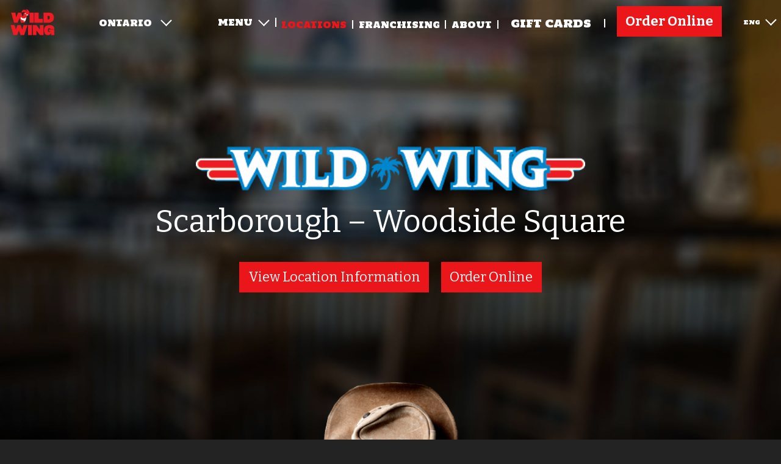

--- FILE ---
content_type: text/html; charset=UTF-8
request_url: https://www.wildwingrestaurants.com/location/scarborough-woodside-square/
body_size: 13035
content:
<!DOCTYPE html>
<html lang="en">
<head>
    
    <script>(function(w,d,s,l,i){w[l]=w[l]||[];w[l].push({'gtm.start':
                new Date().getTime(),event:'gtm.js'});var f=d.getElementsByTagName(s)[0],
            j=d.createElement(s),dl=l!='dataLayer'?'&l='+l:'';j.async=true;j.src=
            'https://www.googletagmanager.com/gtm.js?id='+i+dl;f.parentNode.insertBefore(j,f);
        })(window,document,'script','dataLayer','GTM-TSRBTN69');</script>
    
    
    <meta http-equiv="content-type" content="text/html; charset=utf-8" />
    <meta name="format-detection" content="telephone=no" />
    <meta name="apple-mobile-web-app-capable" content="yes" />
    <meta name="viewport" content="width=device-width, initial-scale=1, maximum-scale=1.0, user-scalable=no, minimal-ui"/>
    <meta name="apple-itunes-app" content="app-id=1575655319, app-argument=https://apps.apple.com/ca/app/wild-wing/id1575655319">
    <link rel="shortcut icon" href="https://www.wildwingrestaurants.com/views/2570b958d5/img/favicon.ico" />
    <meta name='robots' content='index, follow, max-image-preview:large, max-snippet:-1, max-video-preview:-1' />

	
	<link media="all" href="https://www.wildwingrestaurants.com/core/cache/autoptimize/css/autoptimize_cf9e9effadfadf81a4c6a12ea365137e.css" rel="stylesheet"><title>Scarborough – Woodside Square - Wild Wing Restaurants</title>
	<link rel="canonical" href="https://www.wildwingrestaurants.com/location/scarborough-woodside-square/" />
	<meta property="og:locale" content="en_US" />
	<meta property="og:type" content="article" />
	<meta property="og:title" content="Scarborough – Woodside Square - Wild Wing Restaurants" />
	<meta property="og:url" content="https://www.wildwingrestaurants.com/location/scarborough-woodside-square/" />
	<meta property="og:site_name" content="Wild Wing Restaurants" />
	<meta property="article:modified_time" content="2025-05-15T13:09:54+00:00" />
	<meta property="og:image" content="https://www.wildwingrestaurants.com/storage/2017/03/thumbnail-3.jpg" />
	<meta property="og:image:width" content="360" />
	<meta property="og:image:height" content="110" />
	<meta property="og:image:type" content="image/jpeg" />
	<meta name="twitter:card" content="summary_large_image" />
	<meta name="twitter:label1" content="Est. reading time" />
	<meta name="twitter:data1" content="1 minute" />
	<script type="application/ld+json" class="yoast-schema-graph">{"@context":"https://schema.org","@graph":[{"@type":"WebPage","@id":"https://www.wildwingrestaurants.com/location/scarborough-woodside-square/","url":"https://www.wildwingrestaurants.com/location/scarborough-woodside-square/","name":"Scarborough – Woodside Square - Wild Wing Restaurants","isPartOf":{"@id":"https://www.wildwingrestaurants.com/#website"},"primaryImageOfPage":{"@id":"https://www.wildwingrestaurants.com/location/scarborough-woodside-square/#primaryimage"},"image":{"@id":"https://www.wildwingrestaurants.com/location/scarborough-woodside-square/#primaryimage"},"thumbnailUrl":"https://www.wildwingrestaurants.com/storage/2017/03/thumbnail-3.jpg","datePublished":"2017-04-28T11:06:43+00:00","dateModified":"2025-05-15T13:09:54+00:00","breadcrumb":{"@id":"https://www.wildwingrestaurants.com/location/scarborough-woodside-square/#breadcrumb"},"inLanguage":"en-US","potentialAction":[{"@type":"ReadAction","target":[["https://www.wildwingrestaurants.com/location/scarborough-woodside-square/"]]}]},{"@type":"ImageObject","inLanguage":"en-US","@id":"https://www.wildwingrestaurants.com/location/scarborough-woodside-square/#primaryimage","url":"https://www.wildwingrestaurants.com/storage/2017/03/thumbnail-3.jpg","contentUrl":"https://www.wildwingrestaurants.com/storage/2017/03/thumbnail-3.jpg","width":360,"height":110},{"@type":"BreadcrumbList","@id":"https://www.wildwingrestaurants.com/location/scarborough-woodside-square/#breadcrumb","itemListElement":[{"@type":"ListItem","position":1,"name":"Home","item":"https://www.wildwingrestaurants.com/"},{"@type":"ListItem","position":2,"name":"Locations","item":"https://www.wildwingrestaurants.com/location/"},{"@type":"ListItem","position":3,"name":"Scarborough – Woodside Square"}]},{"@type":"WebSite","@id":"https://www.wildwingrestaurants.com/#website","url":"https://www.wildwingrestaurants.com/","name":"Wild Wing Restaurants","description":"","publisher":{"@id":"https://www.wildwingrestaurants.com/#organization"},"potentialAction":[{"@type":"SearchAction","target":{"@type":"EntryPoint","urlTemplate":"https://www.wildwingrestaurants.com/?s={search_term_string}"},"query-input":{"@type":"PropertyValueSpecification","valueRequired":true,"valueName":"search_term_string"}}],"inLanguage":"en-US"},{"@type":"Organization","@id":"https://www.wildwingrestaurants.com/#organization","name":"Wild Wing Restaurants","url":"https://www.wildwingrestaurants.com/","logo":{"@type":"ImageObject","inLanguage":"en-US","@id":"https://www.wildwingrestaurants.com/#/schema/logo/image/","url":"https://www.wildwingrestaurants.com/storage/2017/03/logo-main.png","contentUrl":"https://www.wildwingrestaurants.com/storage/2017/03/logo-main.png","width":154,"height":59,"caption":"Wild Wing Restaurants"},"image":{"@id":"https://www.wildwingrestaurants.com/#/schema/logo/image/"}}]}</script>
	


<link rel='dns-prefetch' href='//maps.googleapis.com' />
<link rel='dns-prefetch' href='//fonts.googleapis.com' />
<link rel="alternate" title="oEmbed (JSON)" type="application/json+oembed" href="https://www.wildwingrestaurants.com/wp-json/oembed/1.0/embed?url=https%3A%2F%2Fwww.wildwingrestaurants.com%2Flocation%2Fscarborough-woodside-square%2F" />
<link rel="alternate" title="oEmbed (XML)" type="text/xml+oembed" href="https://www.wildwingrestaurants.com/wp-json/oembed/1.0/embed?url=https%3A%2F%2Fwww.wildwingrestaurants.com%2Flocation%2Fscarborough-woodside-square%2F&#038;format=xml" />






<link rel='stylesheet' id='google_fonts-css' href='//fonts.googleapis.com/css?family=Holtwood%20One%20SC|Bitter:400,700' type='text/css' media='all' />





<script type="text/javascript" src="https://www.wildwingrestaurants.com/lib/js/jquery/jquery.min.js" id="jquery-core-js"></script>
<script type="text/javascript" src="https://www.wildwingrestaurants.com/lib/js/jquery/jquery-migrate.min.js" id="jquery-migrate-js"></script>
<link rel='shortlink' href='https://www.wildwingrestaurants.com/?p=1549' />

<link hreflang="en" href="https://www.wildwingrestaurants.com/location/scarborough-woodside-square/" rel="alternate" />
<link hreflang="fr" href="https://www.wildwingrestaurants.com/fr/location/scarborough-woodside-square/" rel="alternate" />
<link hreflang="x-default" href="https://www.wildwingrestaurants.com/location/scarborough-woodside-square/" rel="alternate" />

<link rel="icon" href="https://www.wildwingrestaurants.com/storage/2025/03/image006-3-150x150.png" sizes="32x32" />
<link rel="icon" href="https://www.wildwingrestaurants.com/storage/2025/03/image006-3-300x300.png" sizes="192x192" />
<link rel="apple-touch-icon" href="https://www.wildwingrestaurants.com/storage/2025/03/image006-3-300x300.png" />
<meta name="msapplication-TileImage" content="https://www.wildwingrestaurants.com/storage/2025/03/image006-3-300x300.png" />

    
    
    <script type="text/javascript">
    /* <![CDATA[ */
    var google_conversion_id = 988912937;
    var google_conversion_label = "gSaGCMf0tgQQqbrG1wM";
    var google_custom_params = window.google_tag_params;
    var google_remarketing_only = true;
    /* ]]> */
    </script>
    <script type="text/javascript" src="//www.googleadservices.com/pagead/conversion.js">
    </script>
    <noscript>
    <div style="display:inline;">
    <img height="1" width="1" style="border-style:none;" alt="" src="//googleads.g.doubleclick.net/pagead/viewthroughconversion/988912937/?value=0&label=gSaGCMf0tgQQqbrG1wM&guid=ON&script=0"/>
    </div>
    </noscript>
    



</head>
<body class="wp-singular locations-template-default single single-locations postid-1549 wp-theme-wildwing site_en" data-provinceid="7">

<noscript><iframe src=https://www.googletagmanager.com/ns.html?id=GTM-TSRBTN69 height="0" width="0" style="display:none;visibility:hidden"></iframe></noscript>

    
    <div id="loader-wrapper"></div>

    <div id="content-block" data-home-id="7" data-home-title="Ontario" data-home-link="https://www.wildwingrestaurants.com">
        <header>
        
            <a id="logo-main" href="https://www.wildwingrestaurants.com/"><img src="https://www.wildwingrestaurants.com/storage/2025/03/11055_2024_11_26_av_WW_WT_LogoFA_OTL_NoRegistered-03-e1741049399221.png" alt="" /></a><a id="logo-additional" href="https://www.wildwingrestaurants.com/"><img src="https://www.wildwingrestaurants.com/storage/2025/03/image006-e1741049676154.png" alt="" /></a>                    <div class="header-drop-down " data-cur-page="home">
                        <div class="title"><span class="text">Select your region</span><span class="icon"></span></div>
                        <ul class="toggle">
                            <li><a href="https://www.wildwingrestaurants.com/" data-region-name="Ontario" data-page-id="7" class="active">Ontario</a></li><li><a href="https://www.wildwingrestaurants.com/alberta/" data-region-name="Alberta" data-page-id="157" >Alberta</a></li><li><a href="https://www.wildwingrestaurants.com/manitoba/" data-region-name="Manitoba" data-page-id="702" >Manitoba</a></li><li><a href="https://www.wildwingrestaurants.com/british-columbia/" data-region-name="British Columbia" data-page-id="704" >British Columbia</a></li><li><a href="https://www.wildwingrestaurants.com/quebec/" data-region-name="Quebec" data-page-id="5971" >Quebec</a></li><li><a href="https://www.wildwingrestaurants.com/saskatchewan/" data-region-name="Saskatchewan" data-page-id="8532" >Saskatchewan</a></li>                        </ul>
                    </div>
                        <nav>
                <div class="nav-overflow">

                          
                                    
                                    <div class="forbutton onlymobile" > <a href="https://www.wildwingrestaurants.com/order-now/" class="button online-order" style="margin-left:0px;margin-bottom:30px;"><span>Order Online</span></a></div> 
                                                
                                                                       
                                                                        
                                                                        
                                                                        
                                                                        
                                     

                    <div class="hidden-md hidden-lg">
                        <div class="responsive-languages">
                            <a class="active" href="https://www.wildwingrestaurants.com/en/location/scarborough-woodside-square/">ENG</a><a class="" href="https://www.wildwingrestaurants.com/fr/location/scarborough-woodside-square/">FRA</a>                        </div>
                    </div>
                    
                    <ul class="hidden-md hidden-lg">
                        <li class="home_menu"><a href="https://www.wildwingrestaurants.com">Home</a></li>
                    </ul>
                    
                                        <ul class="menu-drop-down">
                        <li class="menutoplevel">
                            <a>Menu<span class="icon"></a></span>
                            <ul>
                                <li class="food-menu"><a href="/order-now/"><svg width="170" height="170" viewBox="0 0 170 170" xmlns="http://www.w3.org/2000/svg"><g><title>background</title><rect x="-1" y="-1" width="172" height="172" id="canvas_background" fill="none"/></g><g><title>Layer 1</title><g id="Layer_2"><g id="svg_2"><g id="svg_3"><path class="st2" d="m87.1,131c-7.5,0 -17.7,-2.1 -18.2,-2.3c-0.2,0 -2.8,-0.7 -6.8,-5.4c-4.9,-5.8 -3.7,-13.9 -2.8,-17.2c0.9,-4 6.1,-8.8 9.5,-12.1c1.1,-0.9 1.8,-1.8 2.1,-2.1c0.5,-0.5 1.2,-0.7 1.9,-0.2c0.5,0.5 0.7,1.2 0.2,1.9c-0.4,0.5 -1.2,1.2 -2.5,2.3c-2.8,2.6 -8.1,7.5 -8.8,10.7c-0.5,2.3 -1.9,9.8 2.3,14.7c3.3,4 5.4,4.6 5.4,4.6c0.2,0 13.5,2.8 20.3,2.1c1.8,-0.2 3.3,-0.4 4.9,-0.5c4,-0.4 7.2,-0.7 8.1,-1.4c1.8,-1.4 3,-2.1 4.9,-2.3c0.7,0 3.2,-0.2 7,-0.2c3.3,0 7.5,-0.2 8.2,-0.2c1.4,-0.2 13,-4 15.6,-5.8c1.9,-1.2 1.6,-2.3 1.6,-2.5c-0.9,-2.3 -0.7,-2.8 -0.7,-3.2l0.2,-0.4c0.9,-1.9 -1.4,-6.3 -6,-11.9c-0.7,-0.9 -1.4,-1.8 -2.1,-2.6c-6.3,-7.9 -7.5,-9.5 -22.6,-11.9c-1.9,-0.4 -6,-0.5 -9.5,-0.9c-5.6,-0.4 -7.9,-0.5 -8.8,-0.9c-0.4,-0.2 -0.7,-0.4 -1.1,-0.5c-0.9,-0.5 -1.9,-1.1 -2.8,-0.9c-0.4,0.2 -0.9,0.4 -1.2,0.4c-0.9,0.4 -1.9,0.7 -2.8,0.7l-2.1,3.5c-0.4,0.5 -1.2,0.7 -1.8,0.4s-0.7,-1.2 -0.4,-1.8l2.6,-3.9c0.4,-0.5 0.9,-0.7 1.4,-0.5c0.5,0.2 1.2,-0.2 2.3,-0.5c0.4,-0.2 0.9,-0.4 1.4,-0.5c1.8,-0.5 3.5,0.4 4.7,1.1c0.4,0.2 0.7,0.4 0.9,0.5c0.7,0.2 4.6,0.5 7.9,0.7c3.9,0.4 7.7,0.5 9.6,0.9c16.1,2.6 17.7,4.6 24.2,12.8c0.7,0.9 1.4,1.8 2.1,2.6c8.1,9.8 7,13.3 6.5,14.6c0,0.4 0.4,1.1 0.5,1.8c0,0.2 1.1,3 -2.6,5.4c-3.2,2.1 -15.1,6 -16.8,6.1c-0.9,0.2 -3.9,0.2 -8.6,0.2c-3,0 -6.1,0.2 -6.8,0.2c-1.2,0.2 -1.9,0.5 -3.5,1.8c-1.6,1.2 -4.6,1.4 -9.5,1.9c-1.4,0.2 -3,0.4 -4.7,0.5c-0.7,0.2 -1.8,0.2 -2.8,0.2z" id="svg_4"/><path class="st2" d="m60.2,122.4c-0.4,0 -0.9,0 -1.4,-0.2c-0.9,-0.4 -1.6,-1.1 -2.1,-1.9c-2.6,-0.5 -3.9,-2.1 -4.4,-3.3c-1.1,0 -2.6,-0.2 -3.3,-0.7c-0.4,-0.2 -1.1,-0.4 -1.6,-0.5c-0.4,0 -0.7,-0.2 -0.9,-0.2c-1.1,-0.4 -1.4,-1.4 -1.8,-2.5c-0.2,-0.5 -0.4,-1.2 -0.7,-1.6c-0.4,-0.5 -0.4,-1.1 -0.4,-1.6c0.2,-1.1 1.2,-1.9 2.1,-2.6c-0.2,-0.5 -0.2,-1.4 0.2,-2.3c0.5,-1.8 1.6,-5.3 4.4,-5.4c0.9,0 1.6,0 2.1,0c0.4,-0.5 0.9,-1.1 1.6,-1.2c0,-0.2 0,-0.4 0,-0.4l0,-1.4l-0.5,-1.6c-0.2,-0.4 0,-0.9 0.2,-1.2l0.7,-0.9c0.2,-1.2 0.7,-3.9 2.3,-4.9c1.8,-1.2 3.9,0.2 4.9,1.1c0.5,0.7 1.1,1.2 1.4,1.2c0,0 0.2,0 0.4,0c0.5,0 1.2,-0.2 1.9,0.2c0,-0.9 0.2,-1.8 0.7,-2.6c0.7,-1.1 1.8,-1.9 3.2,-2.3c1.6,-3 3.3,-3.2 4.2,-3.2l4,-0.7l0.2,0l3.9,0l0,0c0.7,0 1.2,0.5 1.4,1.2c0,0.7 -0.5,1.4 -1.2,1.4l-3.7,0l-4.4,0.5c-0.2,0 -0.4,0 -0.5,0c0,0 -0.9,0.4 -1.8,2.3c-0.2,0.4 -0.5,0.7 -0.9,0.7c-1.1,0.2 -1.8,0.7 -2.1,1.2c-0.7,1.1 -0.4,2.5 -0.4,2.5c0.2,0.5 0,1.1 -0.5,1.4l-1.2,0.7c-0.4,0.2 -0.7,0.4 -1.1,0.2c-0.4,-0.2 -0.7,-0.4 -0.9,-0.7s-0.2,-0.5 -0.4,-0.5c0,0 -0.2,0 -0.4,0.2c-0.2,0 -0.4,0 -0.5,0c-1.6,0.2 -3,-1.4 -3.3,-2.1c-0.5,-0.5 -1.2,-0.9 -1.4,-0.7c-0.5,0.4 -1.1,2.1 -1.1,3.5c0,0.4 -0.2,0.5 -0.4,0.7l-0.5,0.7l0.4,1.1c0,0.2 0,0.2 0,0.4l0,1.6c0.4,0.2 0.7,0.4 0.9,0.7c0.4,0.7 0,1.4 -0.7,1.8l-0.2,0c-0.4,0.2 -1.2,0.4 -2.1,0.5c0,0 0,0.2 -0.2,0.4c0,0.4 -0.4,0.7 -0.7,0.9c-0.4,0.2 -0.7,0.2 -1.1,0.2c0,0 -0.9,-0.2 -2.3,-0.2c-0.7,0 -1.4,1.2 -2.1,3.5c0,0.4 -0.2,0.5 -0.2,0.7c0.4,0.2 0.5,0.4 0.7,0.7c0.2,0.5 0,1.2 -0.5,1.6c-0.9,0.5 -1.8,1.2 -2.1,1.8c0.4,0.5 0.5,1.2 0.7,1.9c0.2,0.4 0.2,0.7 0.4,0.9c0.2,0 0.2,0 0.4,0c0.7,0.2 1.8,0.4 2.5,0.9c0.4,0.2 1.6,0.4 2.8,0.2c0.7,0 1.2,0.4 1.4,1.1c0,0.2 0.5,2.1 3.3,2.5c0.5,0 0.9,0.4 1.1,0.7c0.4,0.7 0.7,1.1 1.1,1.2c0.5,0.2 1.1,0 1.1,0c0.7,-0.4 1.4,0 1.8,0.7c0.4,0.7 0,1.4 -0.7,1.8c0.1,-0.4 -0.6,-0.1 -1.7,-0.1zm-12.4,-16.1l0,0l0,0z" id="svg_5"/><path class="st2" d="m141.1,113.3c-0.2,0 -0.4,0 -0.5,-0.2c-0.7,-0.4 -1.1,-1.1 -0.7,-1.8c0,0 0.7,-1.9 0.9,-4c0.2,-1.2 -0.4,-1.6 -0.9,-2.3c-0.2,-0.2 -0.4,-0.4 -0.5,-0.7c-0.7,-1.1 -0.2,-2.3 0.4,-3.2c-0.4,-0.4 -0.5,-0.9 -0.5,-1.6c0,-0.2 0,-0.2 0,-0.4c0.4,-3.3 -2.6,-4 -2.8,-4c-0.2,0 -0.2,0 -0.4,-0.2c-1.6,-0.7 -4.6,-1.9 -5.6,-1.9c-2.6,-0.2 -3.2,-1.4 -3.2,-1.9l0,-0.2l0,-1.8l-0.2,0l-5.1,-0.5c-0.7,0 -1.2,-0.7 -1.2,-1.4c0,-0.7 0.7,-1.2 1.4,-1.2l6,0.5c0.5,0 1.1,0.5 1.2,1.1l0.5,1.8c0,0.2 0,0.2 0,0.4l0,1.2c0.2,0 0.4,0 0.7,0.2c1.9,0 5.6,1.8 6.5,2.1c1.9,0.5 5.1,2.3 4.7,6.7c0,0.2 0.2,0.4 0.2,0.4c0.5,0.2 0.9,0.5 0.9,1.1s0,0.9 -0.4,1.2s-0.7,0.7 -0.9,1.1c0,0 0,0 0.2,0.2c0.7,0.7 1.8,1.9 1.6,4.2c-0.2,2.5 -1.1,4.7 -1.1,4.7c-0.1,0.2 -0.7,0.4 -1.2,0.4z" id="svg_6"/><path class="st2" d="m53.2,117c-0.2,0 -0.4,0 -0.5,-0.2c-0.7,-0.4 -1.1,-1.1 -0.7,-1.8l0,0c0,0 0.5,-1.4 0.4,-4.7c-0.4,-4.4 3.3,-9.3 5.8,-10.2c2.3,-0.9 4.2,1.1 4.9,2.1c0.4,0.7 0.2,1.4 -0.5,1.8c-0.7,0.4 -1.4,0.2 -1.8,-0.5c0,0 -0.9,-1.4 -1.8,-1.1c-1.2,0.5 -4.4,4.2 -4,7.5c0.4,4 -0.4,5.8 -0.5,6c-0.2,0.9 -0.7,1.1 -1.3,1.1z" id="svg_7"/></g><g id="svg_8"><path class="st2" d="m41,49.1l-1.2,0.4c-0.7,0.2 -1.1,0.9 -1.1,1.4c0.2,0.5 0.7,1.1 1.2,1.1l0.2,0l1.2,-0.4c0.7,-0.2 1.1,-0.9 1.1,-1.4c0,-0.9 -0.7,-1.2 -1.4,-1.1z" id="svg_9"/><path class="st2" d="m34.1,99.5c-1.2,0 -2.1,-0.9 -2.1,-1.8l0,-3.2c0,-1.1 0.9,-1.8 2.1,-1.8l12.1,0c0.9,-0.9 1.6,-1.8 2.3,-2.5l-17.2,0c-1.4,0.1 -2.4,-0.7 -2.4,-2l0,-3.3c0,-1.1 1.1,-2.1 2.5,-2.1l20.9,0c0.4,-1.1 1.1,-2.1 2.1,-2.5l-20.8,0c-0.5,0 -1.1,-0.5 -1.1,-1.1c0,-0.5 0.5,-1.1 1.1,-1.1l28.2,0c3.3,-0.9 7.2,-1.8 10.7,-2.5l-38.4,0c-1.2,0.2 -2.1,-0.7 -2.1,-1.6l0,-3.1c0,-1.1 0.9,-1.8 2.1,-1.8l56.8,0c1.2,0 2.1,0.9 2.1,1.8l0,3.1c0,0.4 -0.2,0.5 -0.2,0.9l2.6,0.2c0.2,-0.4 0.2,-0.7 0.2,-1.1l0,-3.1c0,-0.7 -0.2,-1.4 -0.5,-1.9c2.1,-0.5 3.5,-2.3 3.5,-4.4l0,-3.3c0,-1.9 -1.2,-3.5 -3,-4.2l0,-4.2c0,-5.3 -3.7,-10 -8.8,-11.4c-5.5,-1.7 -14.3,-2.5 -23.4,-2.5c-11.2,0 -20.2,1.4 -24.6,2.6c-5,1.4 -8.5,6.1 -8.5,11.4l0,3.9c-2.1,0.5 -3.7,2.2 -3.7,4.3l0,3.3c0,2.1 1.6,3.9 3.5,4.4c-0.4,0.6 -0.5,1.3 -0.5,2l0,3.1c0,1.2 0.5,2.3 1.4,3.2c-0.5,0.5 -0.9,1.4 -0.9,2.3c0,0.4 0,0.7 0.2,1.2c-2.3,0.5 -3.9,2.3 -3.9,4.4l0,3.3c0,2.1 1.6,3.9 3.5,4.4c-0.4,0.5 -0.5,1.2 -0.5,1.9l0,3.2c0,2.3 2.1,4.2 4.6,4.2l3.7,0c0.7,-0.7 1.4,-1.6 2.3,-2.5l-5.9,0l0,-0.1zm-1.4,-46.7c0,-4.2 2.8,-7.9 6.8,-8.9c4.2,-1.2 13,-2.5 23.9,-2.5c8.9,0 17.4,0.9 22.8,2.3c4,1.1 6.8,4.7 6.8,8.9l0,3.9l-60.3,0l0,-3.7zm-3.7,11.8l0,-3.3c0,-1.1 1.1,-2.1 2.5,-2.1l62.3,0c1.4,0 2.5,0.9 2.5,2.1l0,3.3c0,1.1 -1.1,2.1 -2.5,2.1l-62.5,0c-1.2,-0.2 -2.3,-1.1 -2.3,-2.1z" id="svg_10"/><path class="st2" d="m50.1,45.5c-0.5,-0.5 -1.2,-0.5 -1.8,0c-0.5,0.5 -0.5,1.2 0,1.8l0.9,0.9c0.2,0.2 0.5,0.4 0.9,0.4s0.7,-0.2 0.9,-0.4c0.5,-0.5 0.5,-1.2 0,-1.8l-0.9,-0.9z" id="svg_11"/><path class="st2" d="m56.4,50l-0.7,0.9c-0.4,0.5 -0.2,1.4 0.4,1.8c0.2,0.2 0.5,0.2 0.7,0.2c0.4,0 0.9,-0.2 1.1,-0.5l0.7,-0.9c0.4,-0.5 0.2,-1.4 -0.4,-1.8c-0.6,-0.4 -1.5,-0.2 -1.8,0.3z" id="svg_12"/><path class="st2" d="m65.7,43.9l-1.4,-0.2c-0.7,-0.2 -1.2,0.4 -1.4,1.1c-0.2,0.7 0.4,1.2 1.1,1.4l1.4,0.2l0.2,0c0.5,0 1.2,-0.5 1.2,-1.1c-0.1,-0.6 -0.4,-1.3 -1.1,-1.4z" id="svg_13"/><path class="st2" d="m70.4,50.4l-1.2,0.7c-0.5,0.4 -0.9,1.1 -0.5,1.8c0.2,0.4 0.7,0.7 1.1,0.7c0.2,0 0.4,0 0.7,-0.2l1.2,-0.7c0.5,-0.4 0.9,-1.1 0.5,-1.8c-0.4,-0.7 -1.1,-0.9 -1.8,-0.5z" id="svg_14"/><path class="st2" d="m78.1,46c-0.2,-0.7 -0.9,-1.1 -1.6,-0.9c-0.7,0.2 -1.1,0.9 -0.9,1.6l0.5,1.4c0.2,0.5 0.7,0.9 1.2,0.9c0.2,0 0.2,0 0.4,0c0.7,-0.2 1.1,-0.9 0.9,-1.6l-0.5,-1.4z" id="svg_15"/><path class="st2" d="m85.7,48.6l-1.2,1.1c-0.5,0.5 -0.5,1.2 -0.2,1.8c0.2,0.4 0.5,0.4 0.9,0.4c0.4,0 0.5,-0.2 0.9,-0.4l1.2,-1.1c0.5,-0.5 0.5,-1.2 0.2,-1.8c-0.4,-0.3 -1.3,-0.5 -1.8,0z" id="svg_16"/></g><path class="st2" d="m101.8,125.1c-0.4,0 -0.7,-0.2 -0.9,-0.5c-0.4,-0.5 -0.2,-1.1 0.4,-1.4c0,0 6.8,-4.6 9.5,-7.9c2.8,-3.7 18.4,-3.2 21.6,-3c0.5,0 1.1,0.5 1.1,1.1s-0.5,1.1 -1.1,1.1c-7.2,-0.4 -18.1,0.2 -19.6,2.3c-2.6,3.7 -9.6,8.2 -10,8.4c-0.6,-0.1 -0.8,-0.1 -1,-0.1z" id="svg_17"/></g></g></g></svg><span class="title">Food</span></a></li>                                <li class="drinks-menu"><a data-province="<?= $province_cookie; ?>" target="_blank" href="https://www.wildwingrestaurants.com/storage/2025/08/Wild-WIng-Bar-Menu-Ontario-2025.pdf"><svg width="170" height="170" viewBox="0 0 170 170" xmlns="http://www.w3.org/2000/svg"><g><title>background</title><rect x="-1" y="-1" width="75.91173" height="75.91173" id="canvas_background" fill="none"/></g><g><title>Layer 1</title><g id="Layer_2"><g id="svg_2"><path class="st2" d="m69.4,57l0,-19.3c0,-0.8 -0.4,-1.2 -1.2,-1.2l-13.6,0c-0.8,0 -1.2,0.4 -1.2,1.2l0,19.3c0,3.9 -1.4,8 -3.9,11.1c-2.8,3.5 -4.5,8 -4.5,12.9l0,51.1c0,0.8 0.4,1.2 1.2,1.2l30.4,0c0.8,0 1.2,-0.4 1.2,-1.2l0,-51.1c0,-4.5 -1.6,-9 -4.5,-12.9c-2.7,-3.3 -3.9,-7.2 -3.9,-11.1zm6,73.8l-27.9,0l0,-49.8c0,-3.9 1.4,-8 3.9,-11.1c2.9,-3.5 4.5,-8 4.5,-12.9l0,-18l11.1,0l0,18c0,4.7 1.6,9.4 4.5,12.7c2.5,3.1 3.9,7 3.9,11.3c0,0 0,49.8 0,49.8z" id="svg_3"/><path class="st2" d="m116.6,120.8l0.6,-0.6l-0.6,0.6l0,0z" id="svg_4"/><path class="st2" d="m116.6,120.8l0,0l-0.6,0l0,-0.8c0.2,-8.4 1.8,-16.8 4.9,-25c2.7,-7.2 4.1,-15.8 4.1,-25c0,-3.9 -0.4,-7.8 -1,-12.3c-0.2,-0.6 -0.6,-1 -1.2,-1l-34,0c-0.6,0 -1.2,0.6 -1.2,1c-0.6,4.5 -1,8.6 -1,12.3c0,9.2 1.4,17.8 4.1,25c3.1,8.2 4.7,16.6 4.9,25l0,0.8l-0.6,0c0,0 -0.2,0 -0.2,0.2c-3.3,2.9 -5.1,6.8 -5.5,11.1c0,0.4 0.2,0.8 0.4,1c0.2,0.2 0.6,0.4 0.8,0.4l30.6,0c0.4,0 0.6,0 0.8,-0.4c0.2,-0.2 0.4,-0.6 0.4,-1c-0.4,-4.3 -2.2,-8.4 -5.7,-11.3zm-23.6,-26.9c-2.7,-6.6 -3.9,-15 -3.9,-24c0,-3.5 0.2,-6.8 0.6,-10.3l0,-0.8l32.2,0l0,0.8c0.4,3.3 0.6,6.8 0.6,10.3c0,8.6 -1.4,17 -3.9,24c-3.1,8.2 -4.9,17 -5.1,25.8l0,0.8l-15.4,0l0,-0.8c-0.2,-8.1 -1.8,-16.8 -5.1,-25.8zm27.1,36.9l-28.1,0l0.2,-1c0.6,-2.7 2.1,-4.9 3.9,-6.6l0.2,-0.2l19.5,0l0.2,0.2c1.8,1.6 3.3,3.9 3.9,6.6l0.2,1z" id="svg_5"/></g></g></g></svg><span class="title">Drinks</span></a></li>                                <li class="topmenu-li-ajax">
                                    <a class="menupdf" href="https://www.wildwingrestaurants.com/order-now/" target="_blank" data-province="Ontario"><svg width="170" height="170" viewBox="0 0 170 170" xmlns="http://www.w3.org/2000/svg"><g><title>background</title><rect x="-1" y="-1" width="172" height="172"  id="canvas_background" fill="none"/></g><g><title>Layer 1</title><g id="Layer_2"><g id="svg_2"><path class="st2" d="m83.9,38.45c5.2,0 9.8,3.5 11.4,8.5l0.2,0.4l0.2,0.4c3.1,4.4 4.4,7.3 4,8.9c0,0.2 -0.4,1.2 -2.3,2.1l-1.5,0.6l0,1.7l0,2.7c0,1.9 -1.2,4 -1.9,4.4l0,0c-0.2,0 -0.4,-0.2 -0.6,-0.4c-0.8,-0.4 -1.9,-1 -3.1,-1c-0.8,0 -1.7,0.2 -2.3,0.8c-0.4,0.4 -0.8,0.6 -1,0.6c-0.4,0 -1,-0.2 -1.7,-0.6c-0.2,0 -0.4,-0.2 -0.6,-0.4c-0.6,-0.2 -1.5,-0.4 -2.3,-0.4c-0.8,0 -1.7,0.2 -2.5,0.2c-0.8,0.2 -1.7,0.2 -2.3,0.2c-0.6,0 -1,0 -1.7,-0.2c-2.5,-0.6 -3.7,-1.7 -3.7,-3.1l0,-13.5c-0.1,-6.5 5.3,-11.9 11.7,-11.9m0,-2.5c-7.9,0 -14.3,6.4 -14.3,14.3l0,13.5c0,3.1 2.5,4.8 5.6,5.6c0.8,0.2 1.7,0.2 2.3,0.2c1.9,0 3.5,-0.6 4.8,-0.6c0.4,0 0.8,0 1.2,0.2c1,0.4 2.1,1 3.3,1c0.8,0 1.7,-0.2 2.7,-1c0.2,-0.1 0.4,-0.1 0.6,-0.1c1,0 2.1,1 3.1,1.5c0.2,0 0.6,0.2 0.8,0.2c2.5,0 4.4,-4.2 4.4,-6.9l0,-2.7c6.4,-2.7 4.2,-8.3 -0.6,-15c-1.8,-5.8 -7.4,-10.2 -13.9,-10.2l0,0z" id="svg_3"/><path class="st2" d="m104.3,86.55l0,-12.3c0,-3.3 -1,-6.4 -2.7,-9.1l-1.7,4c0.6,1.5 1,3.1 1,5l0,12.3c-0.1,2.1 3.4,2.1 3.4,0.1z" id="svg_4"/><path class="st2" d="m69.4,86.55l0,-12.3c0,-1.7 0.4,-3.1 1,-4.8l-2.7,-2.5c-1,2.1 -1.7,4.6 -1.7,7.3l0,12.3c0,2 3.4,2 3.4,0z" id="svg_5"/><path class="st2" d="m112.6,79.65c0.8,0 1.5,0.6 1.5,1l2.5,50.1c0,0.4 -0.6,1 -1.5,1l-60.1,0c-0.6,0 -1.2,-0.6 -1.2,-0.8l2.7,-50.1l0,0l0,0c0,-0.4 0.6,-0.8 1.2,-0.8l2.1,0l0,7.1c0,4.4 3.5,7.9 7.9,7.9s7.7,-3.5 7.7,-7.9l0,-7.1l19.3,0l0,7.1c0,4.4 3.5,7.9 7.7,7.9c4.4,0 7.9,-3.5 7.9,-7.9l0,-7.1l2.3,0m0,-2.9l-4.8,0l0,9.6c0,3.1 -2.3,5.4 -5.4,5.4c-2.9,0 -5.2,-2.3 -5.2,-5.4l0,-9.6l-24.3,0l0,9.6c0,3.1 -2.3,5.4 -5.2,5.4c-3.1,0 -5.4,-2.3 -5.4,-5.4l0,-9.6l-4.6,0c-2.1,0 -4,1.5 -4,3.3l-2.6,50.1c-0.2,1.9 1.9,3.5 4,3.5l60,0c2.1,0 4,-1.7 4,-3.5l-2.5,-50.1c-0.3,-1.8 -1.9,-3.3 -4,-3.3l0,0z" id="svg_6"/></g></g></g></svg><span class="title">Take-Out</span></a>                                </li>
                            </ul>
                        </li>
                    </ul>

                    <ul id="menu-primary" class="menu"><li id="menu-item-290" class="page_locations menu-item menu-item-type-post_type menu-item-object-page menu-item-290"><a href="https://www.wildwingrestaurants.com/locations/">Locations</a></li>
<li id="menu-item-678" class="menu-item menu-item-type-post_type menu-item-object-page menu-item-678"><a href="https://www.wildwingrestaurants.com/franchising/">Franchising</a></li>
<li id="menu-item-288" class="menu-item menu-item-type-post_type menu-item-object-page menu-item-288"><a href="https://www.wildwingrestaurants.com/about-us/">About</a></li>
<li id="menu-item-7212" class="menu-item menu-item-type-custom menu-item-object-custom menu-item-7212"><a target="_blank"><a><span id="c-order-button">Gift Cards</span></a></a></li>
</ul>          
                                    
                                    <div class="forbutton onlydesctop"> <a href="https://www.wildwingrestaurants.com/order-now/" class="button online-order"><span>Order Online</span></a></div> 
                                                
                                                                       
                                                                        
                                                                        
                                                                        
                                                                        
                                                        

                    <ul class="mobile-language">
                        <li>
                            <div class="hidden-md hidden-lg"><ul id="menu-mobile" class="menu"><li id="menu-item-285" class="menu-item menu-item-type-post_type menu-item-object-page menu-item-285"><a href="https://www.wildwingrestaurants.com/contact-us/">Contact Us</a></li>
</ul></div>                            <div class="hidden-xs hidden-sm">
                                <div class="language-select">
                                    <a class="language-title">ENG <span class="icon"></span></a><div class="language-toggle"><a href="https://www.wildwingrestaurants.com/fr/location/scarborough-woodside-square/">FRA</a></div>                                </div>
                            </div>
                                <div class="hidden-md hidden-lg">
                                    <a>Share</a>
                                    <div class="share-wrapper">
                                        <span class="share-entry col-fb st-custom-button" style="color:#de2725;" data-network="email">
                                            <img src="https://www.wildwingrestaurants.com/views/2570b958d5/img/social-icon-1.png" alt="">
                                        </span>
                                        <span class="share-entry col-fb st-custom-button" style="color:#00b7f2;" data-network="twitter">
                                            <img src="https://www.wildwingrestaurants.com/views/2570b958d5/img/social-icon-2.png" alt="">
                                        </span>
                                        <span class="share-entry col-fb st-custom-button" style="color:#de5245;" data-network="googleplus">
                                            <img src="https://www.wildwingrestaurants.com/views/2570b958d5/img/social-icon-3.png" alt="">
                                        </span>
                                        <span class="share-entry col-fb st-custom-button" style="color:#3b5998;" data-network="facebook">
                                            <img src="https://www.wildwingrestaurants.com/views/2570b958d5/img/social-icon-4.png" alt="">
                                        </span>
                                    </div>
                                </div>
                        </li>
                    </ul>
                </div>
            </nav>

            

            <div id="hamburger">
                <span></span>
                <span></span>
                <span></span>
            </div>
        </header>    <div class="block-entry block-type-18 locationBanner">
        <div class="swiper-entry">
            <div class="swiper-container" data-autoplay="3000">
                <div class="swiper-button-prev hidden-xs"></div>
                <div class="swiper-button-next hidden-xs"></div>
                <div class="swiper-wrapper">
                    <div class="swiper-slide"><div class="block-type-18-align page-height" data-swiper-parallax="50%"><div class="background-entry " style="background-image: url(https://www.wildwingrestaurants.com/storage/2017/05/location_detail_banner_dark_blur.jpg);"></div></div></div>                </div>
                <div class="swiper-pagination swiper-pagination-white visible-xs"></div>
                <div class="block-type-18-content">
                    <div class="block-type-18-align page-height">
                        <div class="container">
                            <img class="block-type-18-image thumbnail-image" src="https://www.wildwingrestaurants.com/storage/2017/03/transparent-thumbnail-54.png" alt="Wild Wing small logo" /><h1 class="block-type-18-title">Scarborough – Woodside Square</h1><a href="#" class="button scroll-button col-xs-b15" data-rel="scroll-location-detail"><span>View Location Information</span></a><a href="/order-now/?location=Scarborough Woodside" class="button banner-button col-xs-b15 " ><span>Order Online</span></a>                        </div>
                    </div>
                </div>
            </div>
        </div>
    </div>

    <div class="block-entry bg-color-2 locationPaddinBlock">
        <div class="squares-image size-img2">
            <img src="https://www.wildwingrestaurants.com/storage/2017/03/transparent-thumbnail-53.png" alt="">
        </div>

        <div class="dishPattern top" style="background-image: url(https://www.wildwingrestaurants.com/storage/2017/03/white_bg_seperator.png)"></div>
        <div class="dishPattern bottom" style="background-image: url(https://www.wildwingrestaurants.com/storage/2017/03/white_bg_seperator.png)"></div>

        <div class="bgPattern" style="background-image: url(https://www.wildwingrestaurants.com/storage/2017/03/bg-9.jpg);"></div>
        <div class="bgPattern"></div>

        <div class="dishWrapper">
            <div class="cellView">
                                    <h4 class="block-type-15-title-1 block-color-3">Our  <span>Menu</span></h4>
                
                <div class="menuDish">
                                            <div class="dishWrap">
                            <a href="https://www.wildwingrestaurants.com/order-now/?location=Scarborough Woodside" target="_blank">
                                <img style="max-width:150px;" src="https://www.wildwingrestaurants.com/storage/2017/03/wild-wing-take-out-icon.jpg" alt="">
                                <h5 class="dishTitle">Take out</h5>
                            </a>
                        </div>
                                                <div class="dishWrap" data-tr="">
                                <a href="https://www.wildwingrestaurants.com/storage/2017/04/10521-WW_DineIn_Menu_Feb2024_Cals_v17_sj_Tier1_web.pdf" target="_blank">
                                    <img style="max-width:150px;" src="https://www.wildwingrestaurants.com/storage/2017/03/wild-wing-dine-in-icon.jpg" alt="">
                                    <h5 class="dishTitle">DINE IN</h5>
                                </a>
                            </div>
                                                                        <div class="dishWrap" data-tr="">
                                <a href="https://www.wildwingrestaurants.com/storage/2021/05/WW-ON-Bar-web.pdf" target="_blank">
                                    <img style="max-width:150px;" src="https://www.wildwingrestaurants.com/storage/2017/03/wild-wing-bar-icon.jpg" alt="">
                                    <h5 class="dishTitle">BAR</h5>
                                </a>
                            </div>
                                                            </div>
            </div>
        </div>
    </div>


<div class="block-entry block-type-15 scroll-block" data-rel="scroll-location-detail">
            <div class="squares-image">
            <img src="https://www.wildwingrestaurants.com/storage/2017/03/transparent-thumbnail-55.png" alt="Cow skull">
        </div>
        <div class="side-square color-5" style="background: url(https://www.wildwingrestaurants.com/views/2570b958d5/img/paper_served_bg_3.jpg);">
        <div class="side-square-content valign-middle">
            <div class="valign-middle-content">
                <h3 class="block-type-15-title-2">Wild Wing Scarborough – Woodside Square</h3><br>                <div class="sa uppercase">
                    1571 Sandhurst Circle<br />
Scarborough, ON M1V 1V2<br>Open today: 11AM–1AM<br><br><div class="links-wrapper"><a href="tel:4162919464">416-291-9464</a><br/><span><a href="mailto:ww86@bestchickenwings.com">ww86@bestchickenwings.com</a></span></div>                </div>
                                    <div class="links-wrapper">
                        <div class="row vertical-aligned-columns">
                            <div class="col-md-5 col-xs-b10 col-md-b0">
                                <div class="block-type-15-title-5">Follow Us</div>
                            </div>
                            <div class="col-md-7 col-md-text-right">
                                <div class="share-wrapper">
                                    <a class="share-entry" href="https://www.instagram.com/wildwingrestaurants/" style="color:#15557b;" target="_blank"><img src="https://www.wildwingrestaurants.com/storage/2017/06/social-icon-instagram.png" alt="" /></a><a class="share-entry" href="https://www.facebook.com/WildWingRestaurants/" style="color:#3a5897;" target="_blank"><img src="https://www.wildwingrestaurants.com/storage/2017/03/social-icon-4.png" alt="" /></a><a class="share-entry" href="https://www.linkedin.com/company/wild-wing-hospitality-inc" style="color:#007bb6;" target="_blank"><img src="https://www.wildwingrestaurants.com/storage/2017/06/social-icon-linkedin.png" alt="" /></a><a class="share-entry" href="https://twitter.com/goaheadgetwild" style="color:#1da1f2;" target="_blank"><img src="https://www.wildwingrestaurants.com/storage/2017/03/social-icon-2.png" alt="" /></a>                                </div>
                            </div>
                        </div>
                    </div>
                            </div>
        </div>
    </div>
    <div class="side-square text-center color-2" style="background: #1c1c1c;">
        <div class="side-square-content valign-middle">
            <div class="valign-middle-content">
                <h3 class="block-type-15-title-1 block-color-3">HOURS OF<br />
<span>OPERATION</span></h3>                <br />
                <div class="row">
                    <div class="col-sm-10 col-sm-offset-1">
                        <div class="sa">
                            <div class="row hours-row hover"><div class="col-xs-5 text-left">Monday</div><div class="col-xs-7 text-right">11AM–1AM</div></div><div class="row hours-row hover"><div class="col-xs-5 text-left">Tuesday</div><div class="col-xs-7 text-right">11AM–1AM</div></div><div class="row hours-row hover"><div class="col-xs-5 text-left">Wednesday</div><div class="col-xs-7 text-right">11AM–1AM</div></div><div class="row hours-row hover"><div class="col-xs-5 text-left">Thursday</div><div class="col-xs-7 text-right">11AM–1AM</div></div><div class="row hours-row hover"><div class="col-xs-5 text-left">Friday</div><div class="col-xs-7 text-right">11AM–2AM</div></div><div class="row hours-row hover"><div class="col-xs-5 text-left">Saturday</div><div class="col-xs-7 text-right">11AM–2AM</div></div><div class="row hours-row hover"><div class="col-xs-5 text-left">Sunday</div><div class="col-xs-7 text-right">11AM–12AM</div></div>                        </div>
                                                
                    </div>
                </div>
            </div>
        </div>
    </div>
    <div class="clear"></div>
</div>
<div class="squares-image"><img src="https://www.wildwingrestaurants.com/storage/2017/04/Location_d_wings.png" alt="Basket of wings" /></div>
<div class="block-entry block-type-15">
    <div class="side-square text-center color-2" style="background: #1c1c1c;">
        <div class="side-square-content valign-middle">
            <div class="valign-middle-content">
                <h3 class="block-type-15-title-1 block-color-3">AT THIS<br />
<span>LOCATION</span></h3>                <br />
                <div class="sa"><div class="hours-row ">Dine-in</div><div class="hours-row color-1">Takeout</div><div class="hours-row ">Big Screen HD TVs</div></div>            </div>
        </div>
    </div>
            <div class="side-square text-center">
            <div class="side-square-content single-loc-map">
                <div id="map-single" data-lat="43.808838" data-lng="-79.268060" data-zoom="18"></div>
                <div class="addresses-block">
                    <a class="marker" data-lat="43.808838" data-lng="-79.268060" data-string="<div class='infowindow-content'><div class='infowindow-text'><div class='row'><div class='col-xs-12 col-xs-b15'>1571 Sandhurst Circle<br />
Scarborough, ON M1V 1V2<br>Open today · 11AM–1AM<br>Phone: <a href='tel:4162919464'>416-291-9464</a></div><div class='col-xs-12'><div></div><a href='https://maps.google.com/' target='_blank' class='infowindow-link'>Get Directions</a></div></div></div></div>"></a>
                </div>
            </div>
        </div>
        <div class="clear"></div>
    </div>

<script>
    jQuery(document).ready(function() {
        jQuery('.page_locations').addClass('active');
    });
</script>

        <div class="block-entry block-type-6">
                        <div class="footer_subscribe container mb0">
                <div class="description">Get the latest news and deals delivered straight to your inbox!</div>
                
	<section id="yikes-mailchimp-container-1" class="yikes-mailchimp-container yikes-mailchimp-container-1 ">
				<form id="subscribe-1" class="yikes-easy-mc-form yikes-easy-mc-form-1  " method="POST" data-attr-form-id="1">

													<label for="yikes-easy-mc-form-1-EMAIL"  class="EMAIL-label yikes-mailchimp-field-required ">

										
																					<span class="EMAIL-label">
												Email Address											</span>
										
										
										
										<input id="yikes-easy-mc-form-1-EMAIL"  name="EMAIL"  placeholder="Email Address"  class="yikes-easy-mc-email "  required="required" type="email"  value="">

										
										
									</label>
									
				
				<input type="hidden" name="yikes-mailchimp-honeypot" id="yikes-mailchimp-honeypot-1" value="">

				
				<input type="hidden" name="yikes-mailchimp-associated-list-id" id="yikes-mailchimp-associated-list-id-1" value="27dd82ce57">

				
				<input type="hidden" name="yikes-mailchimp-submitted-form" id="yikes-mailchimp-submitted-form-1" value="1">

				
				<button type="submit" class="yikes-easy-mc-submit-button yikes-easy-mc-submit-button-1 btn btn-primary "> <span class="yikes-mailchimp-submit-button-span-text">Subscribe</span></button>				
				<input type="hidden" id="yikes_easy_mc_new_subscriber_1" name="yikes_easy_mc_new_subscriber" value="706f1531b6">
				<input type="hidden" name="_wp_http_referer" value="/location/scarborough-woodside-square/" />
			</form>
			

			</section>
	            </div>
                    </div>

        <footer>
            <div class="footer-logo">
                <img src="https://www.wildwingrestaurants.com/storage/2025/03/11055_2024_11_26_av_WW_WT_LogoFA_OTL_NoRegistered-0423-e1741049271226.png" alt="11055_2024_11_26_av_WW_WT_LogoFA_OTL_NoRegistered-04[23]" />            </div>


            <div class="footer-columns">
                <div class="container-fluid">
                    <div class="col-sm-4 col-xs-b25 col-sm-b0"><div class="footer-column-content"><a class="footer_page_menu" href="/order-now/">See our new improved food</a></div></div><div class="col-sm-4 col-xs-b25 col-sm-b0"><div class="footer-column-content"><a class="special_menu" href="/specials/">Check out today’s specials</a></div></div><div class="col-sm-4"><div class="footer-column-content"><a class="location_menu" href="/locations/">Find your local Wild Wing</a></div></div>                </div>
            </div>
            <div class="footer-bottom clearfix">
                <ul id="menu-footer-menu" class="footer-center"><li id="menu-item-253" class="home_menu menu-item menu-item-type-custom menu-item-object-custom menu-item-253"><a href="/">Home</a></li>
<li id="menu-item-256" class="menu-item menu-item-type-post_type menu-item-object-page menu-item-256"><a href="https://www.wildwingrestaurants.com/contact-us/">Contact Us</a></li>
<li id="menu-item-6393" class="menu-item menu-item-type-post_type menu-item-object-page menu-item-6393"><a href="https://www.wildwingrestaurants.com/order-now/">Order Now</a></li>
</ul><div class="footer-left ">Copyright © 2025 Wild Wing Hospitality Inc. All Rights Reserved. <br />
<a href="/privacy-policy/">Privacy Policy.</a> | <a href="/terms-and-conditions/">Terms & Conditions.</a> | <a href="/gift-card-terms-and-conditions/">Gift Card Terms & Conditions.</a><br />
<span>All trademarks are the property of their respective owners. Used with permission.</span></div>                <div class="footer-right"><a href="https://www.itwconsulting.com/" target="_blank">Website by <b>ITW</b></a></div>
            </div>
        </footer>
        <div class="responsiveMarkerPhone visible-xs"></div>
        <div class="responsiveMarkertablet visible-sm"></div>

        </div>
            <div class="location-popup active">
        <div class="popup-container size-1">
            <div class="popup-align text-center">
                <div class="popup-text">
                    <img class="col-xs-b25" src="https://www.wildwingrestaurants.com/storage/2025/03/11055_2024_11_26_av_WW_WT_LogoFA_OTL_NoRegistered-03-e1741049399221.png" alt="" />                    <div class="h5 color-3 col-xs-b15">Welcome to Wild Wing</div>
                    <div class="sa size-14 color-1">For the best experience please select your region or enter your location</div>
                </div>
                                    <select class="SlectBox first-disabled provinceGeocodeSelect fixed">
                        <option selected value="">Select your region</option>
                        <option value="Ontario" data-page-link="https://www.wildwingrestaurants.com/" data-page-id="7">Ontario</option><option value="Alberta" data-page-link="https://www.wildwingrestaurants.com/alberta/" data-page-id="157">Alberta</option><option value="Manitoba" data-page-link="https://www.wildwingrestaurants.com/manitoba/" data-page-id="702">Manitoba</option><option value="British Columbia" data-page-link="https://www.wildwingrestaurants.com/british-columbia/" data-page-id="704">British Columbia</option><option value="Quebec" data-page-link="https://www.wildwingrestaurants.com/quebec/" data-page-id="5971">Quebec</option><option value="Saskatchewan" data-page-link="https://www.wildwingrestaurants.com/saskatchewan/" data-page-id="8532">Saskatchewan</option>                    </select>
                                                <div class="geolocation-popup-message">
                                        <div class="sa size-14 col-xs-b15 hmessage"><b>You can skip this step by selecting "Continue"</b></div>
                    <a class="button fixed close-location-popup" href="#" data-page-link="https://www.wildwingrestaurants.com"><span>Continue</span></a>
                </div>
            </div>
        </div>
    </div>

<script type="speculationrules">
{"prefetch":[{"source":"document","where":{"and":[{"href_matches":"/*"},{"not":{"href_matches":["/wp-*.php","/wp-admin/*","/wp-content/uploads/*","/wp-content/*","/wp-content/plugins/*","/wp-content/themes/wildwing/*","/*\\?(.+)"]}},{"not":{"selector_matches":"a[rel~=\"nofollow\"]"}},{"not":{"selector_matches":".no-prefetch, .no-prefetch a"}}]},"eagerness":"conservative"}]}
</script>

    <script type="text/javascript">

        var ajaxurl = 'https://www.wildwingrestaurants.com/wp-admin/admin-ajax.php';

    </script>


<script type="text/javascript">
var sbiajaxurl = "https://www.wildwingrestaurants.com/wp-admin/admin-ajax.php";

</script>
<script type="text/javascript" id="ajax-login-script-js-extra">
/* <![CDATA[ */
var ajax_login_object = {"ajaxurl":"https://www.wildwingrestaurants.com/wp-admin/admin-ajax.php","redirecturl":"https://www.wildwingrestaurants.com/resources/","loadingmessage":"Checking the information. Please wait."};
//# sourceURL=ajax-login-script-js-extra
/* ]]> */
</script>
<script type="text/javascript" src="https://www.wildwingrestaurants.com/views/2570b958d5/js/ajax-login-script.js" id="ajax-login-script-js"></script>
<script type="text/javascript" src="https://www.wildwingrestaurants.com/lib/js/dist/hooks.min.js" id="wp-hooks-js"></script>
<script type="text/javascript" src="https://www.wildwingrestaurants.com/lib/js/dist/i18n.min.js" id="wp-i18n-js"></script>
<script type="text/javascript" id="wp-i18n-js-after">
/* <![CDATA[ */
wp.i18n.setLocaleData( { 'text direction\u0004ltr': [ 'ltr' ] } );
//# sourceURL=wp-i18n-js-after
/* ]]> */
</script>
<script type="text/javascript" src="https://www.wildwingrestaurants.com/modules/8516d2654f/includes/swv/js/index.js" id="swv-js"></script>
<script type="text/javascript" id="contact-form-7-js-before">
/* <![CDATA[ */
var wpcf7 = {
    "api": {
        "root": "https:\/\/www.wildwingrestaurants.com\/wp-json\/",
        "namespace": "contact-form-7\/v1"
    }
};
//# sourceURL=contact-form-7-js-before
/* ]]> */
</script>
<script type="text/javascript" src="https://www.wildwingrestaurants.com/modules/8516d2654f/includes/js/index.js" id="contact-form-7-js"></script>
<script type="text/javascript" src="https://www.wildwingrestaurants.com/views/2570b958d5/js/swiper.jquery.min.js" id="swiper.jquery.min-js"></script>
<script type="text/javascript" src="https://www.wildwingrestaurants.com/views/2570b958d5/js/blazy.min.js" id="blazy.min-js"></script>
<script type="text/javascript" src="https://www.wildwingrestaurants.com/views/2570b958d5/js/geo.js" id="geo-js"></script>
<script type="text/javascript" src="https://www.wildwingrestaurants.com/views/2570b958d5/js/jquery.sumoselect.min.js" id="jquery.sumoselect.min-js"></script>
<script type="text/javascript" src="https://www.wildwingrestaurants.com/views/2570b958d5/js/global.js" id="WildWing-global-js"></script>
<script type="text/javascript" src="https://www.wildwingrestaurants.com/views/2570b958d5/js/scrollMonitor.js" id="scrollMonitor-js"></script>
<script type="text/javascript" src="https://www.wildwingrestaurants.com/views/2570b958d5/js/instagram.js" id="WildWing-instagram-js"></script>
<script type="text/javascript" src="https://maps.googleapis.com/maps/api/js?key=AIzaSyB9cyisWGChx5XdNxtItn94119z2BFk_pI&amp;libraries=geometry%2Cplaces&amp;language=en" id="maps-js"></script>
<script type="text/javascript" src="https://www.wildwingrestaurants.com/views/2570b958d5/js/js.cookie.js" id="js.cookie-js"></script>
<script type="text/javascript" src="https://www.wildwingrestaurants.com/views/2570b958d5/js/jquery.sticky-kit.min.js" id="js.jquery.sticky-kit-js"></script>
<script type="text/javascript" src="https://www.wildwingrestaurants.com/views/2570b958d5/js/cOrder.js" id="cOrder-js"></script>
<script type="text/javascript" src="https://www.wildwingrestaurants.com/views/2570b958d5/js/geolocation.js" id="WildWing-geolocationjs-js"></script>
<script type="text/javascript" src="https://www.wildwingrestaurants.com/views/2570b958d5/js/infobox_packed.js" id="infobox_packed-js"></script>
<script type="text/javascript" src="https://www.wildwingrestaurants.com/views/2570b958d5/js/map.contact.js" id="map_contact-js"></script>
<script type="text/javascript" src="https://www.wildwingrestaurants.com/views/2570b958d5/js/custom.js" id="WildWing-custom-js"></script>
<script type="text/javascript" src="https://www.google.com/recaptcha/api.js?render=6Lf07K8ZAAAAAEZfHG513_YZOnY5JAix2st__pRR" id="google-recaptcha-js"></script>
<script type="text/javascript" src="https://www.wildwingrestaurants.com/lib/js/dist/vendor/wp-polyfill.min.js" id="wp-polyfill-js"></script>
<script type="text/javascript" id="wpcf7-recaptcha-js-before">
/* <![CDATA[ */
var wpcf7_recaptcha = {
    "sitekey": "6Lf07K8ZAAAAAEZfHG513_YZOnY5JAix2st__pRR",
    "actions": {
        "homepage": "homepage",
        "contactform": "contactform"
    }
};
//# sourceURL=wpcf7-recaptcha-js-before
/* ]]> */
</script>
<script type="text/javascript" src="https://www.wildwingrestaurants.com/modules/8516d2654f/modules/recaptcha/index.js" id="wpcf7-recaptcha-js"></script>
<script type="text/javascript" id="yikes-easy-mc-ajax-js-extra">
/* <![CDATA[ */
var yikes_mailchimp_ajax = {"ajax_url":"https://www.wildwingrestaurants.com/wp-admin/admin-ajax.php","page_data":"1549","interest_group_checkbox_error":"This field is required.","preloader_url":"https://www.wildwingrestaurants.com/modules/f83326792c/includes/images/ripple.svg","loading_dots":"https://www.wildwingrestaurants.com/modules/f83326792c/includes/images/bars.svg","ajax_security_nonce":"10034c8432","feedback_message_placement":"before"};
//# sourceURL=yikes-easy-mc-ajax-js-extra
/* ]]> */
</script>
<script type="text/javascript" src="https://www.wildwingrestaurants.com/modules/f83326792c/public/js/yikes-mc-ajax-forms.min.js" id="yikes-easy-mc-ajax-js"></script>
<script type="text/javascript" id="form-submission-helpers-js-extra">
/* <![CDATA[ */
var form_submission_helpers = {"ajax_url":"https://www.wildwingrestaurants.com/wp-admin/admin-ajax.php","preloader_url":"https://www.wildwingrestaurants.com/wp-admin/images/wpspin_light.gif","countries_with_zip":{"US":"US","GB":"GB","CA":"CA","IE":"IE","CN":"CN","IN":"IN","AU":"AU","BR":"BR","MX":"MX","IT":"IT","NZ":"NZ","JP":"JP","FR":"FR","GR":"GR","DE":"DE","NL":"NL","PT":"PT","ES":"ES"},"page_data":"1549"};
//# sourceURL=form-submission-helpers-js-extra
/* ]]> */
</script>
<script type="text/javascript" src="https://www.wildwingrestaurants.com/modules/f83326792c/public/js/form-submission-helpers.min.js" id="form-submission-helpers-js"></script>

<script>
    jQuery(function(){
        if(jQuery(".menu-floating:not(.top)").length) jQuery(".menu-floating").stick_in_parent();
    });

    //show thank you message
    document.addEventListener( 'wpcf7mailsent', function( event ) {
    	if(event.detail.contactFormId == 350){ //contact US
    		jQuery(function($){_functions.reloadSelect();
    			if($('body').hasClass('site_fr')){
    				_functions.textPopup("Message reçu","Merci d’avoir communiqué avec Wild Wing. Nous avons bien reçu votre message et nous l’examinerons sous peu.");
    			} else {
    				_functions.textPopup("Message Received","Thanks for contacting Wild Wing. Your message has been received and will be reviewed shortly.");
    			}
    		});
    	} else if(event.detail.contactFormId == 672){ //Franchising
    		jQuery(function($){
    			_functions.reloadSelect();
    			if($('body').hasClass('site_fr')){
    				_functions.textPopup("Merci!","Nous apprécions votre intérêt pour Wild Wing. Un membre de notre équipe de franchisage passera en revue votre demande et vous contactera sous peu.");
    			} else {
    				_functions.textPopup("Thank you!","We appreciate your interest in Wild Wing. A member of our franchising team will review your inquiry and contact you shortly.");
    			}
    		});
    	}
    });
</script>        
        <script type="text/javascript">
            jQuery(window).on('load', function(event) {
                setTimeout(function() {
                    var s = document.createElement("script");
                    s.type = "text/javascript";
                    s.src = "//platform-api.sharethis.com/js/sharethis.js#property=58efa06445820400119014e5&product=custom-share-buttons";
                    jQuery("footer").append(s);
                }, 2000);
            });
        </script>

        </body>

        </html>

--- FILE ---
content_type: text/html; charset=utf-8
request_url: https://www.google.com/recaptcha/api2/anchor?ar=1&k=6Lf07K8ZAAAAAEZfHG513_YZOnY5JAix2st__pRR&co=aHR0cHM6Ly93d3cud2lsZHdpbmdyZXN0YXVyYW50cy5jb206NDQz&hl=en&v=PoyoqOPhxBO7pBk68S4YbpHZ&size=invisible&anchor-ms=20000&execute-ms=30000&cb=ih9hq9fd7hr3
body_size: 48614
content:
<!DOCTYPE HTML><html dir="ltr" lang="en"><head><meta http-equiv="Content-Type" content="text/html; charset=UTF-8">
<meta http-equiv="X-UA-Compatible" content="IE=edge">
<title>reCAPTCHA</title>
<style type="text/css">
/* cyrillic-ext */
@font-face {
  font-family: 'Roboto';
  font-style: normal;
  font-weight: 400;
  font-stretch: 100%;
  src: url(//fonts.gstatic.com/s/roboto/v48/KFO7CnqEu92Fr1ME7kSn66aGLdTylUAMa3GUBHMdazTgWw.woff2) format('woff2');
  unicode-range: U+0460-052F, U+1C80-1C8A, U+20B4, U+2DE0-2DFF, U+A640-A69F, U+FE2E-FE2F;
}
/* cyrillic */
@font-face {
  font-family: 'Roboto';
  font-style: normal;
  font-weight: 400;
  font-stretch: 100%;
  src: url(//fonts.gstatic.com/s/roboto/v48/KFO7CnqEu92Fr1ME7kSn66aGLdTylUAMa3iUBHMdazTgWw.woff2) format('woff2');
  unicode-range: U+0301, U+0400-045F, U+0490-0491, U+04B0-04B1, U+2116;
}
/* greek-ext */
@font-face {
  font-family: 'Roboto';
  font-style: normal;
  font-weight: 400;
  font-stretch: 100%;
  src: url(//fonts.gstatic.com/s/roboto/v48/KFO7CnqEu92Fr1ME7kSn66aGLdTylUAMa3CUBHMdazTgWw.woff2) format('woff2');
  unicode-range: U+1F00-1FFF;
}
/* greek */
@font-face {
  font-family: 'Roboto';
  font-style: normal;
  font-weight: 400;
  font-stretch: 100%;
  src: url(//fonts.gstatic.com/s/roboto/v48/KFO7CnqEu92Fr1ME7kSn66aGLdTylUAMa3-UBHMdazTgWw.woff2) format('woff2');
  unicode-range: U+0370-0377, U+037A-037F, U+0384-038A, U+038C, U+038E-03A1, U+03A3-03FF;
}
/* math */
@font-face {
  font-family: 'Roboto';
  font-style: normal;
  font-weight: 400;
  font-stretch: 100%;
  src: url(//fonts.gstatic.com/s/roboto/v48/KFO7CnqEu92Fr1ME7kSn66aGLdTylUAMawCUBHMdazTgWw.woff2) format('woff2');
  unicode-range: U+0302-0303, U+0305, U+0307-0308, U+0310, U+0312, U+0315, U+031A, U+0326-0327, U+032C, U+032F-0330, U+0332-0333, U+0338, U+033A, U+0346, U+034D, U+0391-03A1, U+03A3-03A9, U+03B1-03C9, U+03D1, U+03D5-03D6, U+03F0-03F1, U+03F4-03F5, U+2016-2017, U+2034-2038, U+203C, U+2040, U+2043, U+2047, U+2050, U+2057, U+205F, U+2070-2071, U+2074-208E, U+2090-209C, U+20D0-20DC, U+20E1, U+20E5-20EF, U+2100-2112, U+2114-2115, U+2117-2121, U+2123-214F, U+2190, U+2192, U+2194-21AE, U+21B0-21E5, U+21F1-21F2, U+21F4-2211, U+2213-2214, U+2216-22FF, U+2308-230B, U+2310, U+2319, U+231C-2321, U+2336-237A, U+237C, U+2395, U+239B-23B7, U+23D0, U+23DC-23E1, U+2474-2475, U+25AF, U+25B3, U+25B7, U+25BD, U+25C1, U+25CA, U+25CC, U+25FB, U+266D-266F, U+27C0-27FF, U+2900-2AFF, U+2B0E-2B11, U+2B30-2B4C, U+2BFE, U+3030, U+FF5B, U+FF5D, U+1D400-1D7FF, U+1EE00-1EEFF;
}
/* symbols */
@font-face {
  font-family: 'Roboto';
  font-style: normal;
  font-weight: 400;
  font-stretch: 100%;
  src: url(//fonts.gstatic.com/s/roboto/v48/KFO7CnqEu92Fr1ME7kSn66aGLdTylUAMaxKUBHMdazTgWw.woff2) format('woff2');
  unicode-range: U+0001-000C, U+000E-001F, U+007F-009F, U+20DD-20E0, U+20E2-20E4, U+2150-218F, U+2190, U+2192, U+2194-2199, U+21AF, U+21E6-21F0, U+21F3, U+2218-2219, U+2299, U+22C4-22C6, U+2300-243F, U+2440-244A, U+2460-24FF, U+25A0-27BF, U+2800-28FF, U+2921-2922, U+2981, U+29BF, U+29EB, U+2B00-2BFF, U+4DC0-4DFF, U+FFF9-FFFB, U+10140-1018E, U+10190-1019C, U+101A0, U+101D0-101FD, U+102E0-102FB, U+10E60-10E7E, U+1D2C0-1D2D3, U+1D2E0-1D37F, U+1F000-1F0FF, U+1F100-1F1AD, U+1F1E6-1F1FF, U+1F30D-1F30F, U+1F315, U+1F31C, U+1F31E, U+1F320-1F32C, U+1F336, U+1F378, U+1F37D, U+1F382, U+1F393-1F39F, U+1F3A7-1F3A8, U+1F3AC-1F3AF, U+1F3C2, U+1F3C4-1F3C6, U+1F3CA-1F3CE, U+1F3D4-1F3E0, U+1F3ED, U+1F3F1-1F3F3, U+1F3F5-1F3F7, U+1F408, U+1F415, U+1F41F, U+1F426, U+1F43F, U+1F441-1F442, U+1F444, U+1F446-1F449, U+1F44C-1F44E, U+1F453, U+1F46A, U+1F47D, U+1F4A3, U+1F4B0, U+1F4B3, U+1F4B9, U+1F4BB, U+1F4BF, U+1F4C8-1F4CB, U+1F4D6, U+1F4DA, U+1F4DF, U+1F4E3-1F4E6, U+1F4EA-1F4ED, U+1F4F7, U+1F4F9-1F4FB, U+1F4FD-1F4FE, U+1F503, U+1F507-1F50B, U+1F50D, U+1F512-1F513, U+1F53E-1F54A, U+1F54F-1F5FA, U+1F610, U+1F650-1F67F, U+1F687, U+1F68D, U+1F691, U+1F694, U+1F698, U+1F6AD, U+1F6B2, U+1F6B9-1F6BA, U+1F6BC, U+1F6C6-1F6CF, U+1F6D3-1F6D7, U+1F6E0-1F6EA, U+1F6F0-1F6F3, U+1F6F7-1F6FC, U+1F700-1F7FF, U+1F800-1F80B, U+1F810-1F847, U+1F850-1F859, U+1F860-1F887, U+1F890-1F8AD, U+1F8B0-1F8BB, U+1F8C0-1F8C1, U+1F900-1F90B, U+1F93B, U+1F946, U+1F984, U+1F996, U+1F9E9, U+1FA00-1FA6F, U+1FA70-1FA7C, U+1FA80-1FA89, U+1FA8F-1FAC6, U+1FACE-1FADC, U+1FADF-1FAE9, U+1FAF0-1FAF8, U+1FB00-1FBFF;
}
/* vietnamese */
@font-face {
  font-family: 'Roboto';
  font-style: normal;
  font-weight: 400;
  font-stretch: 100%;
  src: url(//fonts.gstatic.com/s/roboto/v48/KFO7CnqEu92Fr1ME7kSn66aGLdTylUAMa3OUBHMdazTgWw.woff2) format('woff2');
  unicode-range: U+0102-0103, U+0110-0111, U+0128-0129, U+0168-0169, U+01A0-01A1, U+01AF-01B0, U+0300-0301, U+0303-0304, U+0308-0309, U+0323, U+0329, U+1EA0-1EF9, U+20AB;
}
/* latin-ext */
@font-face {
  font-family: 'Roboto';
  font-style: normal;
  font-weight: 400;
  font-stretch: 100%;
  src: url(//fonts.gstatic.com/s/roboto/v48/KFO7CnqEu92Fr1ME7kSn66aGLdTylUAMa3KUBHMdazTgWw.woff2) format('woff2');
  unicode-range: U+0100-02BA, U+02BD-02C5, U+02C7-02CC, U+02CE-02D7, U+02DD-02FF, U+0304, U+0308, U+0329, U+1D00-1DBF, U+1E00-1E9F, U+1EF2-1EFF, U+2020, U+20A0-20AB, U+20AD-20C0, U+2113, U+2C60-2C7F, U+A720-A7FF;
}
/* latin */
@font-face {
  font-family: 'Roboto';
  font-style: normal;
  font-weight: 400;
  font-stretch: 100%;
  src: url(//fonts.gstatic.com/s/roboto/v48/KFO7CnqEu92Fr1ME7kSn66aGLdTylUAMa3yUBHMdazQ.woff2) format('woff2');
  unicode-range: U+0000-00FF, U+0131, U+0152-0153, U+02BB-02BC, U+02C6, U+02DA, U+02DC, U+0304, U+0308, U+0329, U+2000-206F, U+20AC, U+2122, U+2191, U+2193, U+2212, U+2215, U+FEFF, U+FFFD;
}
/* cyrillic-ext */
@font-face {
  font-family: 'Roboto';
  font-style: normal;
  font-weight: 500;
  font-stretch: 100%;
  src: url(//fonts.gstatic.com/s/roboto/v48/KFO7CnqEu92Fr1ME7kSn66aGLdTylUAMa3GUBHMdazTgWw.woff2) format('woff2');
  unicode-range: U+0460-052F, U+1C80-1C8A, U+20B4, U+2DE0-2DFF, U+A640-A69F, U+FE2E-FE2F;
}
/* cyrillic */
@font-face {
  font-family: 'Roboto';
  font-style: normal;
  font-weight: 500;
  font-stretch: 100%;
  src: url(//fonts.gstatic.com/s/roboto/v48/KFO7CnqEu92Fr1ME7kSn66aGLdTylUAMa3iUBHMdazTgWw.woff2) format('woff2');
  unicode-range: U+0301, U+0400-045F, U+0490-0491, U+04B0-04B1, U+2116;
}
/* greek-ext */
@font-face {
  font-family: 'Roboto';
  font-style: normal;
  font-weight: 500;
  font-stretch: 100%;
  src: url(//fonts.gstatic.com/s/roboto/v48/KFO7CnqEu92Fr1ME7kSn66aGLdTylUAMa3CUBHMdazTgWw.woff2) format('woff2');
  unicode-range: U+1F00-1FFF;
}
/* greek */
@font-face {
  font-family: 'Roboto';
  font-style: normal;
  font-weight: 500;
  font-stretch: 100%;
  src: url(//fonts.gstatic.com/s/roboto/v48/KFO7CnqEu92Fr1ME7kSn66aGLdTylUAMa3-UBHMdazTgWw.woff2) format('woff2');
  unicode-range: U+0370-0377, U+037A-037F, U+0384-038A, U+038C, U+038E-03A1, U+03A3-03FF;
}
/* math */
@font-face {
  font-family: 'Roboto';
  font-style: normal;
  font-weight: 500;
  font-stretch: 100%;
  src: url(//fonts.gstatic.com/s/roboto/v48/KFO7CnqEu92Fr1ME7kSn66aGLdTylUAMawCUBHMdazTgWw.woff2) format('woff2');
  unicode-range: U+0302-0303, U+0305, U+0307-0308, U+0310, U+0312, U+0315, U+031A, U+0326-0327, U+032C, U+032F-0330, U+0332-0333, U+0338, U+033A, U+0346, U+034D, U+0391-03A1, U+03A3-03A9, U+03B1-03C9, U+03D1, U+03D5-03D6, U+03F0-03F1, U+03F4-03F5, U+2016-2017, U+2034-2038, U+203C, U+2040, U+2043, U+2047, U+2050, U+2057, U+205F, U+2070-2071, U+2074-208E, U+2090-209C, U+20D0-20DC, U+20E1, U+20E5-20EF, U+2100-2112, U+2114-2115, U+2117-2121, U+2123-214F, U+2190, U+2192, U+2194-21AE, U+21B0-21E5, U+21F1-21F2, U+21F4-2211, U+2213-2214, U+2216-22FF, U+2308-230B, U+2310, U+2319, U+231C-2321, U+2336-237A, U+237C, U+2395, U+239B-23B7, U+23D0, U+23DC-23E1, U+2474-2475, U+25AF, U+25B3, U+25B7, U+25BD, U+25C1, U+25CA, U+25CC, U+25FB, U+266D-266F, U+27C0-27FF, U+2900-2AFF, U+2B0E-2B11, U+2B30-2B4C, U+2BFE, U+3030, U+FF5B, U+FF5D, U+1D400-1D7FF, U+1EE00-1EEFF;
}
/* symbols */
@font-face {
  font-family: 'Roboto';
  font-style: normal;
  font-weight: 500;
  font-stretch: 100%;
  src: url(//fonts.gstatic.com/s/roboto/v48/KFO7CnqEu92Fr1ME7kSn66aGLdTylUAMaxKUBHMdazTgWw.woff2) format('woff2');
  unicode-range: U+0001-000C, U+000E-001F, U+007F-009F, U+20DD-20E0, U+20E2-20E4, U+2150-218F, U+2190, U+2192, U+2194-2199, U+21AF, U+21E6-21F0, U+21F3, U+2218-2219, U+2299, U+22C4-22C6, U+2300-243F, U+2440-244A, U+2460-24FF, U+25A0-27BF, U+2800-28FF, U+2921-2922, U+2981, U+29BF, U+29EB, U+2B00-2BFF, U+4DC0-4DFF, U+FFF9-FFFB, U+10140-1018E, U+10190-1019C, U+101A0, U+101D0-101FD, U+102E0-102FB, U+10E60-10E7E, U+1D2C0-1D2D3, U+1D2E0-1D37F, U+1F000-1F0FF, U+1F100-1F1AD, U+1F1E6-1F1FF, U+1F30D-1F30F, U+1F315, U+1F31C, U+1F31E, U+1F320-1F32C, U+1F336, U+1F378, U+1F37D, U+1F382, U+1F393-1F39F, U+1F3A7-1F3A8, U+1F3AC-1F3AF, U+1F3C2, U+1F3C4-1F3C6, U+1F3CA-1F3CE, U+1F3D4-1F3E0, U+1F3ED, U+1F3F1-1F3F3, U+1F3F5-1F3F7, U+1F408, U+1F415, U+1F41F, U+1F426, U+1F43F, U+1F441-1F442, U+1F444, U+1F446-1F449, U+1F44C-1F44E, U+1F453, U+1F46A, U+1F47D, U+1F4A3, U+1F4B0, U+1F4B3, U+1F4B9, U+1F4BB, U+1F4BF, U+1F4C8-1F4CB, U+1F4D6, U+1F4DA, U+1F4DF, U+1F4E3-1F4E6, U+1F4EA-1F4ED, U+1F4F7, U+1F4F9-1F4FB, U+1F4FD-1F4FE, U+1F503, U+1F507-1F50B, U+1F50D, U+1F512-1F513, U+1F53E-1F54A, U+1F54F-1F5FA, U+1F610, U+1F650-1F67F, U+1F687, U+1F68D, U+1F691, U+1F694, U+1F698, U+1F6AD, U+1F6B2, U+1F6B9-1F6BA, U+1F6BC, U+1F6C6-1F6CF, U+1F6D3-1F6D7, U+1F6E0-1F6EA, U+1F6F0-1F6F3, U+1F6F7-1F6FC, U+1F700-1F7FF, U+1F800-1F80B, U+1F810-1F847, U+1F850-1F859, U+1F860-1F887, U+1F890-1F8AD, U+1F8B0-1F8BB, U+1F8C0-1F8C1, U+1F900-1F90B, U+1F93B, U+1F946, U+1F984, U+1F996, U+1F9E9, U+1FA00-1FA6F, U+1FA70-1FA7C, U+1FA80-1FA89, U+1FA8F-1FAC6, U+1FACE-1FADC, U+1FADF-1FAE9, U+1FAF0-1FAF8, U+1FB00-1FBFF;
}
/* vietnamese */
@font-face {
  font-family: 'Roboto';
  font-style: normal;
  font-weight: 500;
  font-stretch: 100%;
  src: url(//fonts.gstatic.com/s/roboto/v48/KFO7CnqEu92Fr1ME7kSn66aGLdTylUAMa3OUBHMdazTgWw.woff2) format('woff2');
  unicode-range: U+0102-0103, U+0110-0111, U+0128-0129, U+0168-0169, U+01A0-01A1, U+01AF-01B0, U+0300-0301, U+0303-0304, U+0308-0309, U+0323, U+0329, U+1EA0-1EF9, U+20AB;
}
/* latin-ext */
@font-face {
  font-family: 'Roboto';
  font-style: normal;
  font-weight: 500;
  font-stretch: 100%;
  src: url(//fonts.gstatic.com/s/roboto/v48/KFO7CnqEu92Fr1ME7kSn66aGLdTylUAMa3KUBHMdazTgWw.woff2) format('woff2');
  unicode-range: U+0100-02BA, U+02BD-02C5, U+02C7-02CC, U+02CE-02D7, U+02DD-02FF, U+0304, U+0308, U+0329, U+1D00-1DBF, U+1E00-1E9F, U+1EF2-1EFF, U+2020, U+20A0-20AB, U+20AD-20C0, U+2113, U+2C60-2C7F, U+A720-A7FF;
}
/* latin */
@font-face {
  font-family: 'Roboto';
  font-style: normal;
  font-weight: 500;
  font-stretch: 100%;
  src: url(//fonts.gstatic.com/s/roboto/v48/KFO7CnqEu92Fr1ME7kSn66aGLdTylUAMa3yUBHMdazQ.woff2) format('woff2');
  unicode-range: U+0000-00FF, U+0131, U+0152-0153, U+02BB-02BC, U+02C6, U+02DA, U+02DC, U+0304, U+0308, U+0329, U+2000-206F, U+20AC, U+2122, U+2191, U+2193, U+2212, U+2215, U+FEFF, U+FFFD;
}
/* cyrillic-ext */
@font-face {
  font-family: 'Roboto';
  font-style: normal;
  font-weight: 900;
  font-stretch: 100%;
  src: url(//fonts.gstatic.com/s/roboto/v48/KFO7CnqEu92Fr1ME7kSn66aGLdTylUAMa3GUBHMdazTgWw.woff2) format('woff2');
  unicode-range: U+0460-052F, U+1C80-1C8A, U+20B4, U+2DE0-2DFF, U+A640-A69F, U+FE2E-FE2F;
}
/* cyrillic */
@font-face {
  font-family: 'Roboto';
  font-style: normal;
  font-weight: 900;
  font-stretch: 100%;
  src: url(//fonts.gstatic.com/s/roboto/v48/KFO7CnqEu92Fr1ME7kSn66aGLdTylUAMa3iUBHMdazTgWw.woff2) format('woff2');
  unicode-range: U+0301, U+0400-045F, U+0490-0491, U+04B0-04B1, U+2116;
}
/* greek-ext */
@font-face {
  font-family: 'Roboto';
  font-style: normal;
  font-weight: 900;
  font-stretch: 100%;
  src: url(//fonts.gstatic.com/s/roboto/v48/KFO7CnqEu92Fr1ME7kSn66aGLdTylUAMa3CUBHMdazTgWw.woff2) format('woff2');
  unicode-range: U+1F00-1FFF;
}
/* greek */
@font-face {
  font-family: 'Roboto';
  font-style: normal;
  font-weight: 900;
  font-stretch: 100%;
  src: url(//fonts.gstatic.com/s/roboto/v48/KFO7CnqEu92Fr1ME7kSn66aGLdTylUAMa3-UBHMdazTgWw.woff2) format('woff2');
  unicode-range: U+0370-0377, U+037A-037F, U+0384-038A, U+038C, U+038E-03A1, U+03A3-03FF;
}
/* math */
@font-face {
  font-family: 'Roboto';
  font-style: normal;
  font-weight: 900;
  font-stretch: 100%;
  src: url(//fonts.gstatic.com/s/roboto/v48/KFO7CnqEu92Fr1ME7kSn66aGLdTylUAMawCUBHMdazTgWw.woff2) format('woff2');
  unicode-range: U+0302-0303, U+0305, U+0307-0308, U+0310, U+0312, U+0315, U+031A, U+0326-0327, U+032C, U+032F-0330, U+0332-0333, U+0338, U+033A, U+0346, U+034D, U+0391-03A1, U+03A3-03A9, U+03B1-03C9, U+03D1, U+03D5-03D6, U+03F0-03F1, U+03F4-03F5, U+2016-2017, U+2034-2038, U+203C, U+2040, U+2043, U+2047, U+2050, U+2057, U+205F, U+2070-2071, U+2074-208E, U+2090-209C, U+20D0-20DC, U+20E1, U+20E5-20EF, U+2100-2112, U+2114-2115, U+2117-2121, U+2123-214F, U+2190, U+2192, U+2194-21AE, U+21B0-21E5, U+21F1-21F2, U+21F4-2211, U+2213-2214, U+2216-22FF, U+2308-230B, U+2310, U+2319, U+231C-2321, U+2336-237A, U+237C, U+2395, U+239B-23B7, U+23D0, U+23DC-23E1, U+2474-2475, U+25AF, U+25B3, U+25B7, U+25BD, U+25C1, U+25CA, U+25CC, U+25FB, U+266D-266F, U+27C0-27FF, U+2900-2AFF, U+2B0E-2B11, U+2B30-2B4C, U+2BFE, U+3030, U+FF5B, U+FF5D, U+1D400-1D7FF, U+1EE00-1EEFF;
}
/* symbols */
@font-face {
  font-family: 'Roboto';
  font-style: normal;
  font-weight: 900;
  font-stretch: 100%;
  src: url(//fonts.gstatic.com/s/roboto/v48/KFO7CnqEu92Fr1ME7kSn66aGLdTylUAMaxKUBHMdazTgWw.woff2) format('woff2');
  unicode-range: U+0001-000C, U+000E-001F, U+007F-009F, U+20DD-20E0, U+20E2-20E4, U+2150-218F, U+2190, U+2192, U+2194-2199, U+21AF, U+21E6-21F0, U+21F3, U+2218-2219, U+2299, U+22C4-22C6, U+2300-243F, U+2440-244A, U+2460-24FF, U+25A0-27BF, U+2800-28FF, U+2921-2922, U+2981, U+29BF, U+29EB, U+2B00-2BFF, U+4DC0-4DFF, U+FFF9-FFFB, U+10140-1018E, U+10190-1019C, U+101A0, U+101D0-101FD, U+102E0-102FB, U+10E60-10E7E, U+1D2C0-1D2D3, U+1D2E0-1D37F, U+1F000-1F0FF, U+1F100-1F1AD, U+1F1E6-1F1FF, U+1F30D-1F30F, U+1F315, U+1F31C, U+1F31E, U+1F320-1F32C, U+1F336, U+1F378, U+1F37D, U+1F382, U+1F393-1F39F, U+1F3A7-1F3A8, U+1F3AC-1F3AF, U+1F3C2, U+1F3C4-1F3C6, U+1F3CA-1F3CE, U+1F3D4-1F3E0, U+1F3ED, U+1F3F1-1F3F3, U+1F3F5-1F3F7, U+1F408, U+1F415, U+1F41F, U+1F426, U+1F43F, U+1F441-1F442, U+1F444, U+1F446-1F449, U+1F44C-1F44E, U+1F453, U+1F46A, U+1F47D, U+1F4A3, U+1F4B0, U+1F4B3, U+1F4B9, U+1F4BB, U+1F4BF, U+1F4C8-1F4CB, U+1F4D6, U+1F4DA, U+1F4DF, U+1F4E3-1F4E6, U+1F4EA-1F4ED, U+1F4F7, U+1F4F9-1F4FB, U+1F4FD-1F4FE, U+1F503, U+1F507-1F50B, U+1F50D, U+1F512-1F513, U+1F53E-1F54A, U+1F54F-1F5FA, U+1F610, U+1F650-1F67F, U+1F687, U+1F68D, U+1F691, U+1F694, U+1F698, U+1F6AD, U+1F6B2, U+1F6B9-1F6BA, U+1F6BC, U+1F6C6-1F6CF, U+1F6D3-1F6D7, U+1F6E0-1F6EA, U+1F6F0-1F6F3, U+1F6F7-1F6FC, U+1F700-1F7FF, U+1F800-1F80B, U+1F810-1F847, U+1F850-1F859, U+1F860-1F887, U+1F890-1F8AD, U+1F8B0-1F8BB, U+1F8C0-1F8C1, U+1F900-1F90B, U+1F93B, U+1F946, U+1F984, U+1F996, U+1F9E9, U+1FA00-1FA6F, U+1FA70-1FA7C, U+1FA80-1FA89, U+1FA8F-1FAC6, U+1FACE-1FADC, U+1FADF-1FAE9, U+1FAF0-1FAF8, U+1FB00-1FBFF;
}
/* vietnamese */
@font-face {
  font-family: 'Roboto';
  font-style: normal;
  font-weight: 900;
  font-stretch: 100%;
  src: url(//fonts.gstatic.com/s/roboto/v48/KFO7CnqEu92Fr1ME7kSn66aGLdTylUAMa3OUBHMdazTgWw.woff2) format('woff2');
  unicode-range: U+0102-0103, U+0110-0111, U+0128-0129, U+0168-0169, U+01A0-01A1, U+01AF-01B0, U+0300-0301, U+0303-0304, U+0308-0309, U+0323, U+0329, U+1EA0-1EF9, U+20AB;
}
/* latin-ext */
@font-face {
  font-family: 'Roboto';
  font-style: normal;
  font-weight: 900;
  font-stretch: 100%;
  src: url(//fonts.gstatic.com/s/roboto/v48/KFO7CnqEu92Fr1ME7kSn66aGLdTylUAMa3KUBHMdazTgWw.woff2) format('woff2');
  unicode-range: U+0100-02BA, U+02BD-02C5, U+02C7-02CC, U+02CE-02D7, U+02DD-02FF, U+0304, U+0308, U+0329, U+1D00-1DBF, U+1E00-1E9F, U+1EF2-1EFF, U+2020, U+20A0-20AB, U+20AD-20C0, U+2113, U+2C60-2C7F, U+A720-A7FF;
}
/* latin */
@font-face {
  font-family: 'Roboto';
  font-style: normal;
  font-weight: 900;
  font-stretch: 100%;
  src: url(//fonts.gstatic.com/s/roboto/v48/KFO7CnqEu92Fr1ME7kSn66aGLdTylUAMa3yUBHMdazQ.woff2) format('woff2');
  unicode-range: U+0000-00FF, U+0131, U+0152-0153, U+02BB-02BC, U+02C6, U+02DA, U+02DC, U+0304, U+0308, U+0329, U+2000-206F, U+20AC, U+2122, U+2191, U+2193, U+2212, U+2215, U+FEFF, U+FFFD;
}

</style>
<link rel="stylesheet" type="text/css" href="https://www.gstatic.com/recaptcha/releases/PoyoqOPhxBO7pBk68S4YbpHZ/styles__ltr.css">
<script nonce="JIWoIhmGvd3tyxzs0DCdEg" type="text/javascript">window['__recaptcha_api'] = 'https://www.google.com/recaptcha/api2/';</script>
<script type="text/javascript" src="https://www.gstatic.com/recaptcha/releases/PoyoqOPhxBO7pBk68S4YbpHZ/recaptcha__en.js" nonce="JIWoIhmGvd3tyxzs0DCdEg">
      
    </script></head>
<body><div id="rc-anchor-alert" class="rc-anchor-alert"></div>
<input type="hidden" id="recaptcha-token" value="[base64]">
<script type="text/javascript" nonce="JIWoIhmGvd3tyxzs0DCdEg">
      recaptcha.anchor.Main.init("[\x22ainput\x22,[\x22bgdata\x22,\x22\x22,\[base64]/[base64]/[base64]/ZyhXLGgpOnEoW04sMjEsbF0sVywwKSxoKSxmYWxzZSxmYWxzZSl9Y2F0Y2goayl7RygzNTgsVyk/[base64]/[base64]/[base64]/[base64]/[base64]/[base64]/[base64]/bmV3IEJbT10oRFswXSk6dz09Mj9uZXcgQltPXShEWzBdLERbMV0pOnc9PTM/bmV3IEJbT10oRFswXSxEWzFdLERbMl0pOnc9PTQ/[base64]/[base64]/[base64]/[base64]/[base64]\\u003d\x22,\[base64]\x22,\x22w4PDiD93w6DCtiLCmSx7fTXCmsOEVEvCnsODWMOzwqEdwpnCkU5JwoASw4FIw6HCpsO8X3/Ch8KSw6HDhDvDocOXw4vDgMKnTsKRw7fDjgApOsOzw6xjFlk1wprDizHDgzcJOUDClBnCjVhAPsO9NwEywrU/w6tdwrbCqwfDmjTCv8OcaEZOd8O/[base64]/DizBJbxLCjVXDpsKSPB7DjVZHw7bCg8ODw4XCqnVpw4VfEEHCoQFHw57DvMOJHMO4bxktCWfCgDvCu8Oqwo/DkcOnwpjDkMOPwoNJw7vCosOwUCQiwpxEwq/Cp3zDq8Oiw5ZyY8ORw7E4OsKOw7tYw4khPlHDhsK2HsOkbcO3wqfDu8OYwrtuckQww7LDrmlXUnTCoMO5JR9Pwr7Dn8Kwwp0bVcOlCllZE8KvKsOiwqnCrMKLHsKEwqHDucKsYcKwLMOyTxRBw7QaWj4BTcOAMUR/fALCq8K3w4MeaWRJE8Kyw4jCsCkfIjpYGcK6w5TCg8O2wqfDksKuFsOyw4TDvcKLWEvCvMOBw6rCpsKowpBeW8OGwoTCjmLDsSPClMO/w6vDgXvDoWIsCXwUw7EUDcOWOsKIw49pw7g7wr/DlMOEw6wiw4XDjEw7w44LTMKfMSvDggdgw7hSwqVfVxfDmDAmwqA1RMOQwoUPPsOBwq8Fw69LYsKNZW4ULMKfBMKoXFYww6B0TWXDk8O3C8Kvw6vCiCjDom3CscOuw4rDiHp+dsOow4DCusOTY8OCwpdjwo/DjsO9WsKcYsOBw7LDm8OVKFIRwqkmO8KtJsOgw6nDlMKOBCZ5acKKccO8w5gYwqrDrMOBJMK8esKgFnXDnsK9wphKYsK/LSRtLMOGw7lYwqYIacOtM8OEwphTwqEyw4TDnMO/WzbDgsOUwqcPJwHDjsOiAsOGa0/Cp3PChsOnYVIXHMKoC8KmHDogRsOLAcOxf8KoJ8O8CxYXDEUxSsOxKxgfbxLDo0Zaw5dEWSVRXcO9eWPCo1ttw65rw7Rjdmpnw4jCjsKwblFMwolcw7J/w5LDqTbDmUvDuMKnUhrCl1XCjcOiL8KBw6YWcMKNOQPDlMKhw7XDgkvDuUHDt2odwp7Ci0vDi8OZf8Obbjl/EUnDrMOUwo9Ow49Pw65gw5PDvsKDXMKAbsKrwoFHX1V2RMO+YlwVwrMpNnQJwr8HwqJSQy0PCw9Tw6TDlXbChU/Dk8O1woQIwpbCsjbDvMOPc2DDtVpZwpfCmzghcivDrRFhw57DlGUhwofDpsO5w6DDhgHCnCzCnmBxTiIaw6/CtAAfwojCt8OwwofDq2wYwo0sOSjCtRpswrfDrcOcNn/[base64]/CkcOJPsKwdsOOZMOtWHjCuz7DgzHDmxc+D0Q5elMOw74ew63CljvCh8O3SFRyDRfDr8KCw4gcw6F0ZCjCgcOxwr3Ds8OWw6nCtXPDgsOcw5c3woPDtcKew5ZeORLDrMKyQMKzEcKaZ8KVPcKvXcKoUh0GSEfCvnnChMKyaTvCjMO6w6/CuMOywqfCmxnClH9Fw7TCvFw1fAzDoDgYwrLCokbDiRJZXC7Cl1peUMOkwrggKg/CssOOHcOwwoTCqcKIwp3CtsOZwo5bwp5Hwr3DqDo0N0EsPsKzwqFJw4hBw7F0w7HCjMOZAMKfCMOPVX5vbGkCwphEN8KhIsKCTsOFw7F0w4Qiw5HCjhdbfcO/w7zDgMOkwoEew6rCjm3Di8OBYMKbA0AQWGLDssOKw6bDtsKJwqvCn2XDn2YKw4o9Z8KEw6nDv3DCksOMc8KhYiLCkcODfENzwo/DssKsWVbCmBYcw7PDn0gRPnRhPEdewrl/WRNCw5DCtDETbU3CmQnCp8Klwpgxw7zDhsOLCsKFw4Ucwr/CnzBgwpbDsBvClxRYw4xnw4BXfsKocsKJXMKTwpRtw5HCpll8wr/DkhxRw4Mnw4tZLMORwpshY8KqB8OUwrJNAMKZJ0fCiwrCoMKVw7oDLsOFwoTDvVrDsMK3Y8OeE8KlwpwJJhFxwpVAwp7Co8OCwo90w5dYHUE5DxPChsKuasKuw4XCucKZw65/wp0lMsKEMXfCtMKTw5HCicOrwoojGMK3dRXCrMKFwrfDqVJ+F8KjAAHDhEPClsO2DU44w7VgHcOZwobCrkVZN1JQwpXCvSvDn8Klw4TCkQHCs8O/[base64]/CiMKcVFHCqMObwq4gwrU0wpxWBgzDr8Obwr8CwrfDhQ7Cix3DpsOdE8KocyNKGxAMw7LDoz4aw6/[base64]/DlWPCncOJEgLDs8KRSVVDwrLDp8KNw7k4wobCpG3CicKPw6Ubwp3CmcO8bMKfw4E9aFsEBWjDm8KOGsKNw67CiHbDnsOXw7/CmMK8w6bCkDAMGBLCqinCl3U+JAQfwqw0C8KOGUpxw7jCpxfDiF7CvsK4CsKSwoclUcOzwqbCkkXCvAYuw7XCvcK/Xn8hwpPCqgFOT8KoFFDDp8O+ecOswrYaw40owpgBw6bDigPChMKnw4R/[base64]/CqSnCmMOrwojDijYiwpJrbsOtwqPDhsKLA8ObwohVw5/CrlMLFDcpIls2eHfDpsOKwr59WmzDmcOpIwfChkBowqjDmsKiwoDDk8OiQjckFxB6KUo7YFTDrcO2MFc3woPDmlbDvMOgPSNyw5Qxw4htwqXCt8OTw7xRUgdbKcOKOnYmw6lYe8KlLUTCk8OlwotiwoDDkcOXbMKkwo/CoXXCrEEaw5HDo8OpwpzCs1nDtsOhw4LCusOFKMOnIMKtZcOcwqfCjcOEQMKBw7zCi8ONwo0jaxnDplbDvVtzw7xrD8OHwo5FMsOOw4tycsK/NsK3wqgKw4plQBXCvsOwWSjDnFvCuxTCk8K1ccOpw6s4w7zDnklKYRkRw7EYwqMkdcKCRmXDlRxsQ2XDk8KdwqRoA8KmbMK/woBfEMO0w7VgLH0bwq/DocKMJ3jDvcOBwoXDhsOsUioLw6NgCQRXAxrDny1GcGZwwq7DqmM7dkBSZMOVwrnCrsK2wqbDvGF6FiLCrsK/JMKbRMOmw7XCuSU0w6QaeHfDtUV6wqPCoCcEw4rDkT3Cv8ONWMKBw4Q9w7lMwocwwqdTwrd7w7TClyA/EcKQb8OmBFHCkHfCrmR+RAxIwrZhw48KwpBTw6Jsw4PClMK5TcO9woLCnBROw4QPwo7CggURwptiw5TCsMOrOk3CgkNJOcKEw5N/wow6wr7Ci3/DusO0w7MjOmhBwrQVw6dTwogXLnQGwpvDs8KxCsOJw6HChm4Qwr8jADp3w5HCt8Kdw6wQw6LDsDcyw6fDlC9VScOwbMOaw4nCkmhJwo3DpyxOG17ComJTw58YwrTDmxBkwr0xHyfCqsKJwp3CkV/DlcOGwpQCfMKzccOrdjU5w4zDjSrCscKtcQBMIBMFfQTCrS49ZXhxw7sjWzJPecK0wrtywpTCpMOQwoHDkcOYC38GwqLCnMKGI3Uzw5LCg2oXc8KXMHlmYDvDl8ONw6nCo8KOUsOrD2Ylw5xwUhzCnsODWX/CsMOYBMKsfGbCnsOzcEgLZ8OgaEjDvsOBRsOOw7vCtSZNw4nCiB8/eMOsFsK/[base64]/MRhOc8OTwpfDnCl8w5HCjSbCvnTDtUPDkcK8wpR7w5bCtTTDoypMw7gjwoHCusOjwqkTcU/DlsKGVjxxVyAQwptGBFjCkcOJc8KZI0FAwp9iwqdfIMKUS8Olw7zDjcKFw6nDpyMjAMK4MlDCoUl3OiABwq1ET2kJXcONNGdJEm5OZkNGYywKPMOWMgt/wq3DgFjDhMK2w7Qow57DuAfDql52esKNw5/Cqh8rIcK4bW/CvcOuw5w9w4bCrCgCwqfCucOtwrPDpsOcPsKRwrvDh1VMGsOkwol0wrYuwo5PDUEWDWw4acKGwrHDm8O7IMOmwpfCqnYDw6PCl19LwrRNw7Uzw7w6WsOtH8OEwok5SsOpwoYYbRlawqUoEGdQw7cEAsK+wrnDkgvDq8Kjwp3CgBnClAzCgcK1e8OgasKOwqY/w7wPHsOVw48JeMKmw6wFw4PDsxrDnU9fVTbDggkSHcKDwpTDrsOGXG/CoHI9woobw7Ycwp3CnDNVQ1DDosONwpYbwp/DvsKqw587TF5Dwr/DnMOtwonDk8OEwqZVbMKHw5XCtcKPdsO1NcOiWxp3DcO+w5HCkiULwqTDmn4cw5diw6LDhTtCT8KtBsKYZ8Owe8Ozw7EbB8O6Jn/DqcOyFsKEw5MLWkbDkMKgw4vCuiPDiVgrcVNcP3Aywr/[base64]/DMOPe1zCp8KSwpwwAmfDuMOVNSvDpMOPQMOLwovDmA8Wwo/[base64]/Dihcnbmt4w5PCtcKWw6JdwpHDncOzVjjDsjvDpsKqE8Oyw6LCpmLCjMO4DsOIRcONW08nw5ALVMONK8KKDsOow5bDnyHDucKZwpY6OMKyPELDux8LwpgdTsOmMj8abcOUwq1uWV3CpVjDhnzCtFHCumpCwps8w4PDmzjCjB1WwrdQw5/DqibDhcOICUTCrEPDjsO7w6HDpsONNHnDt8O6w5MdwpHCuMO6w4/[base64]/[base64]/DmsKRZ33Dj3rDsAxiwrHCjcK2w5IywpvCuMK1O8KHw7/CrcK+wrlYXsKNw6XCmjjDmGfCqnvDhxzDocKzTMKYwpzDp8OgwqPDgsOHw4HDgEHCnMOhJMO4fiTCk8ODa8Kgw60YKW1/JcOYV8KAXA0rd27ChsK2wpXCpsOowqUYw4UOGBTDhXXDskPDrMOvwqjDo0oJw5FGeRU3w7XDhiHDkAI9HmbDlkZQw7fDoFjCjsKGwrbDhA3CqsOUwrhcw7QgwpJvwobDj8KUw47ClCUzMSJ/[base64]/[base64]/CjiHCnXE/w7tqwp1/Gj/DuMKAAXEtKzxRw7DDoUBpw4rDqsOlRA3CvcORw7fCiFXClzzCv8KPw6DCvsK1w4YWTMOgwpfCiRjCkFjCtCDCkwlJwqxGwrDDpzzDiUQYAMK5YcKtwoESw4JrCwbCjkx4wqBcGsKiPSlHw6sNw7tTwpNLw7fDhMKww6/[base64]/DrMOhHDpXw7sIwpjDnnVqwrjCo8KLw6UTw4lxwrfCjsKrQiHDt3LDv8OSwoExw6lIacKcw4LCtE7Dr8O5w7nDnMO6JQHDssOJw7jDgyjCtcKBW2TCki03w4fCpsOBwrU1A8Onw4zCiWdjw5sgw7/[base64]/w7Ubw5XDv8OXGg9ANVPCt8KVwoLCl0bDosKNVsKZNsKZRkPCocKdWcO1IsKAfyjDgxsfVADCvsOcDMKjw63DrMKOIMOXwpYRw5EdwqfDiT0iRAXDizLCvDhUScKlbMKoVMKUE8KXKsKGwptww5vDmQLCgMOSBMOpwr3Crn/CpcOnw4oSXn4Mw5sfwqfCnw/CjE/[base64]/Di8KKwrFfw5LCmQnDrT7CncK6wpjCv8OAwrXCvsOZw4rCu8KHQHwlR8KLw65qwoYIanPCp1LCvsKUwpfDqcOVHMKSwoTCn8O7C1ENay0zdcOgd8Kdw4PDuXHDkRkOwpPCl8OGw6PDizjDo3/[base64]/CjsKnD8KdGUTCmcKJwrrDmcK5d8OdQ8O6w60Iwro1b0IrwrPDiMOYw5rCtT3DmsOGw6BEw4vCtEzCowdrIcOzw7bDkCNecF3CkE9qHsKtIcO9J8KsF1XDiQBRwqrCk8OdFE3CuE83YcKzK8KawqEtan3Doz5zwpfCjXB4wp/Djg4zD8K4RsOAE3vCrcOQw6LCsQfDuHIpHcKsw53Dh8OWOzfCicK1LsOew7UTWF3Dgm0nw4DDtEMNw7Fwwo12w7HCsMKlwo3Cog4YwqTDtycvNcK/[base64]/[base64]/[base64]/DqsKXDMKFW3xew5HDuhwJEMKJwrEkwpFBwoZ7GR0zf8K0w78THhJjw6xkw6XDqFViV8OGdU4KF1TCqwzDpnl7wppgw67DlMO/[base64]/Cn8KGwq9UNjJXw5A0wpfDo8ONTDjDrhXClsOtYcOkd0ZUwqXDlC/ChzAvA8O0w7x2acO0ZnB5woYYdsOAIcKFVcOVVkcYwrh1wrDDk8OQw6fDhcOewoUbwpzDgcKOHsOab8OHdmPDuDzDrETDj0V+wq/DrcOSwpIxwrrCk8OZNsO0woYtw7XCtsKfwq7DhsKYwoDCuXbDjzrCgmJAcsOBUcKFfCNpwqdqwpVvwo3Dr8O1FELDjwpCKsKTRzLDmUBTIcO8wqTDncOhwrzCn8KAFl/DpcOiw4ddw4nCjFbDrgofwoXDukkpwrfCgMOveMK5wrTDlcOBLR5lw4zCn3QPa8OHwpccH8Odw5McBml5J8KWccOpFjfCp1pcw5pZw43Ds8OKwqQNQ8Knw7fCq8O7w6HDgHzDtQBqwpbClcKZwoTCm8OzYsKCwq4bKk5JT8O8w6LCmSweHyfCpsO6dm1Ewq/[base64]/[base64]/cnY1YcKTw7NoFMOIwp7DhMObKsKmw6rDh1xhBMK8McKBCFvCgCVgw5Z/w5/Cl198Uzd3w4rCgF4sw6p2HsOYEcOlHHsUDj80w6HChSNhw7fChGHCjUfDg8O5e1vCiH9yPcOxwrJow6onXcOmEUlbU8OTRcObw7tZw7hpIDxrdcK/w4vCt8OtLcK3JjLCqsKRCsK+wqrDmMOew7YWw6zDhsOLwoJuCzcYw7fDssKhHWHDu8O9WMOmwr8tRsOsUEx0fhnDmcKpd8Kjwr/CksOyT3fCgwXCj23CtR5vXMOCI8ORwpTDncOXwrRGwrpuTUpZPMOvwr0eJ8OheivCr8KpawjDtG0aRkRQL3TCnMO7wo8HLQXCiMKQU07DjRvChsOXw7VDAMOpw7TCg8OUZsO/IXvDsMOPwr8gw5PDisKjw4TDngHCr0AJwpoTwroTwpbCtcKfwrDDl8O/ZMKdBsOawqxGwpfDisKIwqANw7vCsiEdGcK7FcOUN1jCucKjMljCv8OCw7IHwoJUw7YvC8OtaMK1w6IVwovCvn7DlcK1wrvCl8OtMxxHw48CfsKbcsOAZMOAN8OXfQHDtBtfwoLCj8OcwqLCgRV/[base64]/[base64]/ClsOpX8KOw6EMOcOWwq7DsTsdVcKwacO1IcOVLMKhLCvDqcKNQVV0IRR5wqhUNDtCDsK8wqdtWDBiw68YwrzCpSjCrGFpwp9oUzPCq8KpwpVoTcOtw48NwpjDlH/[base64]/DphPCi8KdGjp0HMOJw5FhwpfChMO/w4Evw7wlw6kVHsKywpfDl8KoOlzCrMOCwrcTw6bCjy8Lw6TDqsKbPnQ6QzXCgCVQJMO5fX/[base64]/DpsK9wqwiw6IXTXIVMBtuwqZgw4rCiiA9HsKAw7zCsnEBIjvCnQ5JEMOTdcOLQWbDjcOmwrVILcKmKzdBw4kbw5/DkcO+DCHDnFXDuMOQE1gTwqPCrcKZw7jDjMOmw7/CgCI0w6rCggjCiMKXGnZ6WCYMwrzCiMOlw4nCmcKyw5EpfSp/U0kiwo7Cm1fDgkjCo8Oiw7vDhsKuVXLDtjbCusOCw7zDmsKFwoQlDh/ClxQTOWTCsMOuOmbCk03CosOmwrDCvmoEeTBKw6fDrnrCkA1BN0lWw5vDsj9NfBJGFMKtQsOMDAXDv8KIaMK0w7JjSG1mwqjCg8O9J8KnJikKFsOlw67CnVLCn0kiwqTDvcO3wpjClMOJw63CnsKEwr0Cw7HCm8OGI8KPwq/Cnzp8wqQLfnbDpsK2wq3DjMOAIMONek7Dl8ORfTjDpm7DisKcw6o1IMKSw6vDlFrCv8KndBpBNsKHcsORwoPDvsK+wqc4wq7DvXI0w6DDr8KDw5xbCsOGf8KYQHfDjMO3IsK4wqcEDWcBecKMw4Bowp1+GsK2M8Kgw4nCv1rCp8OpJ8Omc3/DgcO/Y8KYFMKZw4lcwrPClMOERTgEdMOYR0YZw4FCw4pTVQYGYsOabxFpHMKjIiDDoDTCp8O0wqktw7bDg8K1w43CssOhS1Imw7VkNsKPXTvCnMK0w6FSbgV/w5vCnQTDoDQgLMOEwr9/[base64]/CqmLDo8K/wpPCjsK4wpZLw4XCrcOZV0fDlcKxaMKfwrpQwqsHw6/CujcqwrguwqTDsgpMw4LDtMOzwrwYZjDDsSMHw6LCkRrCjlDCgcKMPMKHbsO6wrTDu8KPwqHCrMKoGsKPwr/DscK5w4lpw5pXMyAnTGkvQ8OEQQTDnMKhcsO5w4JaDStYwqJLLMOVHMKZN8K1w6Frwow1NsO8woFAMsKaw4UZw5JlQcKZc8OMOcOEDUxzwr/CkFrDqMKuwrbDhMOeC8KqU0ojAVMGS1pVw7IUHX/DqsOswr4lGjEUw54tJmDCi8Oiw5HCu2jDk8OBfMOqAcKQwogEPcOnVykhOXgPbRvDjCLDk8KoQsKHw6rCjMKmXzzCgcKgR1TDs8KTMn0zA8KrPMKhwoXDu2jDosKqw7/[base64]/Dr8OEw7JYDMOwecKFXcOELMKfwpxnwrkyw5/Co2AuwoDDpFBywpfCqB1mwrbDpDNmSncvb8KQw4BOGsKwA8K0WMKDHcKjTFUEwqJcJivDn8Ofwp7Dh0zCjXIpwqFUd8OgfcKMwrbDrDAYf8OQwp3Dryd2woLDlMOKwpZGw7PCp8KnFw/CtMODY1cCw6jDisK7wo9lw4gqw5/CjF1ewovDpABhw67Do8KWPcOEwqp2QcO6w64Dw7Ybw53CisO6w6RsPsK6w4DCnsK1w5dDwr3CqsOrw5HDlmvCsCINFkbDikhSQgZjL8OcUcOfw6klwrFXw7TDsT0qw4kVwrTDhCTCr8K0wpXDucO1AMOuwrtdwrp9bFF/[base64]/wpM+NSUlw4UNVBDDmREiw6zDncOXcCtKwoJOw5UrwobDnDHCnRDCp8Otw5/[base64]/CqcOKORw8ACDDncOvCXYKw6fDh1HChsKZwqY3O3YkwoYBB8KaVMO8w50AwrkAOsKWwozCpsOmL8OtwqdgKXnDkE9vRMKTcQHDong2wp7ClD0Gw7tBGsOJXUbCqwbDhsOfJlDCpEp2w71NCsKgUsKeLVwcag/CoXPCrsOKRCHCmV3CuUdbN8O1w68Sw5HDj8KmfSshL0gfBcOKwozDs8OVwrTDrUhEw50xYX/[base64]/DgMKSwo16wpcnKjpzwo0RaMOOw6rDsAB6Ej8Ne8O0woDDhMOdA0zDil/CrCZjAcKDw4PDtsKHw5XCjxkrwqLCpMO6KMOiwos0a1HChcOmdzcow7PDrgvDtD1TwqVADFNPaGHDgifCp8KcBwfDvsKrwppeW8OBw7rChMODw5zCnMK3wqrCpHDChX3DucOmbnXDu8OZdD/DgsOKwqzChHzDgcKpPD3CsMKJR8K0wozCgiXCjBpFw59TKGzCssOqFcOxZcOeBMKjW8KmwoE2SlbCsCHDrsKGHMOJw4fDlALConAuw7nCs8OdwqDCs8K9FnvCmcO3w78KXQDCqcKbe1k1TCzDqMK3HEgIN8Kme8K+dcKdwr/CosOHMcKyZMOuwqB5Tw/CpcKmwpfCj8OQwowRwrXChGpoL8KCYjLDncOfDB1VwrsQwrBKX8OmwqIcw7YLwqjCpUHDlMKaUMKtwo1Mwp9Fw7nDpgo2w6PDsn/Cv8OHw6JVRydrwprDtj58wrtrP8Ovw7HCiw5rw4XDmsOfBsKCXhTCgwbCkSB7wqZ6wqc7K8O/Az9VwoLDisO0wr3DrcKjwozDlcKcdsKJXMOawpDCjcKzwrnCqMKBLsOTwroFwqFlJ8Ofw47CoMKow4zDh8KBw5/DrldtwpzCriBpVS7CiBHDvzMXw77DlsKqUcOtw6bDjsOKw74HbGnCjRPCpsKCwobCiwg6woIwX8Opw4HCnMKkwp/Ct8KUL8O/WcK/w7jDpsO5w5LCoybCgUUiw7PCphDCkn5uw7XCmSB0wrrDhWNqwr7CoTvDvzDCksKZBMOvDMK+asKow5JpwpnDhXXCtcOyw6NVw5kEJSs9wrZZI0Fyw7wwwqZIw7cRw4fCncOrMcOXwofDmcK+AMONCXt+E8KmKk3Dt0TCrBfCkMKWRsOJIMOkwos/w6DCswrCgsOdwr3DkcODVVgqwpccwq/[base64]/[base64]/CpMKeU13Dk8KDwr10w7AyflnDoQcFwp3Dj8KRwqzCk8KLw7pPWmdec0gkYj3ClcO4RGdxw5LCm17CnUoSwrY9wrASwojDuMO1woQpw4zCl8KhwqjDox7DkGHDtTZXw7Q+PHfCm8OFw4jCq8Ksw53ChcO7e8KVccOew7vCjkfClsKXw4NOwrvCgFxSw5zDvMK7HTgwwo/CninDqy3CssORwobDsEY7wq8NwrjCrMOxB8OIccKRXFxeYQwyaMK8wrA9w7QLSGUYaMOyB1EPKR/DjDVTC8O1Nj4GCMOsBXTCmTTCqkQ5w4RDw6XCjMO/w5VFwr7DsRMsKRNLwrrClcOWw6bCiG3DiBHDksOBwo9rw6vCgiRhwrrCuB3DkcKGw53DmUozw4cww6F+wrvDhWXDrDXDol/[base64]/DszRkw67CmmQ0wqhyw4zCnAXCm8Ofw5Z/F8KRworDjsOUw5LClsKJwopEHxTDviUJWMOxwrjCmcKDw63Dk8KPw4fCiMKDcMOfRUvCkcOewok1MHVqDsOOOEnCuMKQw5LCi8OuUcKuwrvDkVzDlcKJwrLDvHhbw4rCmsKLeMOJOMOkcVZWEMKHQz1BKAXCmUVew6weAzh5F8O4w7vDj2/DhwfDlMOvJMO3YcOwwpvCpcKxwpHCoC4Jw5R2w5ItCFcVwr/Co8KXIEh3esKIwopFccK6wojClwLDs8KEM8KXWMKSU8KfV8K8w5BrwpRXw5Mzw6obwpc7aDnChyPCi2pZw4Rnw54KCD7Ci8KNwrbCpsO9UUTDhh/Ci8KZwrTCtA5pw5fDh8KmF8KqQMOSwpzDjWMdwoXCv1TDsMOAw57DjsKsIMKnYQ87w5LDh3Nawo5Kw7JiDER+XkXCkMODwopHZDZ1w4XDuxfCkAbCkiZjChZCCR1Swr41w6TCnMOqwq/CqcOrTcOLw5E4wp0hwrxEwrXCksOGwo7DpMKaMMKMfwA7X2UKUMOFw54fw7M2wr4Jwr3CgycrYl5cVMKEGsKzClHCgsKFU2F0wpTCjsOIwqLCv2HDsEHCv8OCwoXCl8Kaw4svwrPDkcKOw5fCs1kyNsKWwq7DnsKgw4UaUMO3w5zCvsOvwo8tUsOfEH/Ci1F4w7/[base64]/Dv0DCl2nCgcKNVVREGcK8w4A5BmjDjcKkwr4hOWLCnsOraMOKIg43DMKbcDwlPsKjcMKgG3UbKcK6wqbDr8KDOsK4dwInw6DDhBwpw6HCjzDDt8Kfw5hyJUTCrsKLb8OfDsOQcsKSLRJjw6tyw7PChSzDp8OoMH7Dt8KewpbDicOrd8K/[base64]/wpkpKMO5JcOOH8KCAMKlw5ABwoNvJcO5wp9Zwp7DsXwhcMOkAcO9M8KMURXCgMKXaizCtcKDw53CpEbCqS4Mc8Oew4nCgBwhKl9qwqjCr8OwwqEnw4w5woPCtRYNw7vDtcOewrkKFlfDicK9IlQtGH/DosKXw7cUwrAqH8KLCH7CilNlEMKHw7TCjFI/DWIWw4bClghcwrVzw5vCh2DDmXNdFcK4UXDDk8KjwpALQDLCpT/[base64]/DtsOCUsK8NH1QSjF8UAQLwrXDrhFxO8KwwrfDsSrCgAlcwpsHwrASH0gYw73CmVzClXPDkMKIw7t7w6AWUcOIw7Euwp/Cv8KUFU/DvsOXZsKnc8KRw7bDoMO1w6/Coz/DoxUnC13CrQNmGU3Cp8OmwpAcwqzDiMKjwrbDohUcwpQvMULDjykgwoXDix/DlF5RwpHDhHnDvCbCqsKzw54FK8KYF8Kmw43DgMK+WEomw6DDkMOcKDEWVsOVTTvDtyAow6zDqQhyOMODw6RwFzbDj1hrw5LDisOhw4kCw7RkwqbDvsOYwo5TDw/CmD18woxIw73CqcKRWMK/w7nDhsKaIj5Tw7ILNMK7Cj/DnXFPWg7CrsKhaB7DlMOgw6XCkwFwwq/DvMOjwpYCwpbCg8KMw6bDrsOdAsK3fmhrZcO3wqgpQnzDusOBw4nCsQPDhMOIw5HCjMKjGUB0SwvCuhzCusKtAirDphzDkQTDlMOww6wYwqQsw6LCnsKWwr/[base64]/[base64]/[base64]/[base64]/D0jCsMKYwofCl2XChMOQfkpVNsOkw6PDpVc3w4XCisOidcO/w7p+DcKsV0HCksKrwrfCizjChwYTwqATJX9fwo/DoSFrw5xGw5PCq8K5w4/Dn8OSCEQawq1uwrJ4OcKjeGPCrCXCqhttw5/CssKYBMKCbl5FwrBXwoHCnAwLSkEbDwZ4wrbCo8KQAsO6wq/CmcKCAQkNcj9bOC3DpEnDqMKTc2rCjsOoTsKxSMOGw4YYw5RKwpDCrGU7OsO/woMCesO8wofCpMO8EMOLXzbCosKEAQnClMOEOMOPwpjDqmjDjcOuw5LCmBnChlXCvQjDsjMNwp4Ww7olVMOjwpY5RChRwprDlTDDj8O3a8KsPGvDvMKZw5vCk0shw7oIVcOow7kcw7xAFsKBB8OawrdyfXUAMMKCw7tvR8OFw5LCr8OcEcKOKsOPwoLCr2kqPT8+w4V/[base64]/Dj8Ohw5jClQlvA8O/[base64]/wo4WHUbChVvCksOPAjsnw6/Dn8KTQA3Diw/DoQ5GwpfClsOCIkt+EH1uwqMNwrjDt2UYw5AFfsOMwrVlw4hKw67Dqi5Aw749wqvDpkQWGsKJAsKCBT3DlUpheMOZwqRBw4/[base64]/w5FGZcK1wo5lw44oCcOFHm/DjMOiw5jChMOHw5bDlClCwp0HI8Odwq7DuTvDu8OfK8OYw7lcw6sFw4t4wpx/[base64]/[base64]/[base64]/CihDDjwvCqAxxwp/CiCbCqhoqw7Y8w4nDvhDCosKLWMKNwpPDscOxw6wLSRdcw5tSGsKDwpzCsXfCiMKiw5c0wofCqMK4w6PCqCJiwq3Dqz9LG8O9LiBewqHDkMO/w4nDlDNRVcK/[base64]/CqsK5NhjDk8ODw5xJO3fCrxzDk8Okw54Hw6PDqcKJegbDnMO7w74NfcK/w6vDg8KRDywufWXDmEMuwpNkJ8OlP8OUwoNzwrcfw77Du8ODNcOvwqVPwqrCkcKCw4QKw6/[base64]/CpEjDqTtiDcOvw77DmE5Mwq3CisKWfAx1w5PCs8OLccKqPg/DpAPCjhshwolVQTjCgMOswpYufFHDrUbDvsOxFV3DrcK/OwNJDsKTGg5gwrnDtsOxbUJVw7VfTwAUw4s8IyvDnsKpwr8QZsONw4DCo8KHPRjDlcK/[base64]/CgRc2wo5Uw7QKwodYw641wobDrTBWcMOfw67DnHFDwq/[base64]/[base64]/DlsOaw7Zxw4vCucKtw6o2wrDCtMK9w59cw5vCu0YLwrXCssKtw6Z5wo0Lw55bHsODfDjDqFzDlcO2wr49woXDhsOndnzDp8K3wrfCoxA7F8KMwokuwpDCmMO7b8KhHGLCqzzCiF3DiF8IRsOXWSTCsMKXwqNWw4MgP8KVwpXCjxTDmMK8LG/[base64]/CmTPDi8KHwqJcw6slw7IfEMObdcKmwr5MDcK7w4vDncKyw59IaCMGITDDtnrCuQ/DohbCi0koScKXKsO+C8KDfw9pw5RWAAbCjA3Cv8KPKsKPw5TCpnpAwp9tP8O6I8Kzw4VmfMK4PMK+JTcaw4pAcHsbTsO5w7PDuTjClW9/w77DlcK9XcOkw4HCmzfCo8K6JcOzSGIxCsKQTUkPwokEw6Utw6ZZwrcLw4EQOcOYwrY4wq3Dv8Ojwr8kwp7Cp2wBQ8OnUMOWAMK8wp/DtBMCVsKEK8KsBWjDlnXDkkDDt3NFR3bDqhYbw5TDiV3ChG45esKKw4jDucO0wqDChxBAX8OQFilGw55Iw6TCiAbCmsK9woYXw5PDmcK2XcOZEsO/U8KmSMOGwrQmQcKdGmM2W8KYw4nCqsKmwpjCpsKxw4HCmMOwQEciAEnCj8O8KWUUbxghBjx6w6vDscK7DwTDrcOjNGjCnWlNwrMFw7vCh8KQw5VhL8OMwpMOBRrCucKTw6dlOhfDo35vw7jCscKsw6zCnxvDjGHDp8Kzw4cDw4wPcwc/w4jCsBHCssKVwoRTwo3Cm8OwWsOmwplnwo52wpLDiF/[base64]/woluFMOuw6BbwqgYZwhzwrl4wpTDtcOWwrdGw5zCrMOBwoV6w57DvEvDl8ORwpzCs0cWecKWw5nDil9mw4F8d8O/[base64]/Cu8OCw5p0wr56wqc9PsOkwpZ6dsKNwqw6bigVwqfDm8K4JcKQcAcEw5JJacKdwpd0HTxnw4XDpMKtw5Y9ZWnCmcOHN8O4woHDn8Ktw5fDlDLDrMKWRXnDmgnDm3bDjx8pG8OrwrnDuhLDpFpEWRzDqEcVw5HDhMKOfEAjwpBywpkMw6XCvcO5w4tawrQ0wo/[base64]/[base64]/[base64]/XErDslIhw4s1PVnCvcOnSRF/fX3DqsOgTBDCszrDpz5feQkUwo/Dtn/[base64]/bjVnw5E2wrN7NsKvw549OQE3w73CkXETV8OsS1HCil5bwpgCWBHDt8OPW8OAw5HCjUgyworCicK4SlHCnglawqJBBMKV\x22],null,[\x22conf\x22,null,\x226Lf07K8ZAAAAAEZfHG513_YZOnY5JAix2st__pRR\x22,0,null,null,null,1,[21,125,63,73,95,87,41,43,42,83,102,105,109,121],[1017145,855],0,null,null,null,null,0,null,0,null,700,1,null,0,\[base64]/76lBhnEnQkZnOKMAhmv8xEZ\x22,0,0,null,null,1,null,0,0,null,null,null,0],\x22https://www.wildwingrestaurants.com:443\x22,null,[3,1,1],null,null,null,1,3600,[\x22https://www.google.com/intl/en/policies/privacy/\x22,\x22https://www.google.com/intl/en/policies/terms/\x22],\x2227oCmMtA6kV8YmKBE0jABctBzTagvGSV8z9qExLAJE8\\u003d\x22,1,0,null,1,1769036863301,0,0,[202,121,90,113,163],null,[132,35,140],\x22RC-i2YgDt0NZXpxWA\x22,null,null,null,null,null,\x220dAFcWeA5m_fQFpUlEn3l5-ap2PPo0nfFOCQKwRfJnh5OIzX0qPyKDG3dO2fx39JQuOsey6g9CZGTAYL47ubsL4v8sbhiZijnwhg\x22,1769119663327]");
    </script></body></html>

--- FILE ---
content_type: text/css
request_url: https://www.wildwingrestaurants.com/core/cache/autoptimize/css/autoptimize_cf9e9effadfadf81a4c6a12ea365137e.css
body_size: 51184
content:
img:is([sizes=auto i],[sizes^="auto," i]){contain-intrinsic-size:3000px 1500px}
#sb_instagram{-webkit-box-sizing:border-box;-moz-box-sizing:border-box;box-sizing:border-box;margin:0 auto;padding:0;width:100%}#sb_instagram:after{clear:both;content:"";display:table}#sb_instagram.sbi_fixed_height{overflow:hidden;overflow-y:auto}#sb_instagram #sbi_images,#sb_instagram.sbi_fixed_height{-webkit-box-sizing:border-box;-moz-box-sizing:border-box;box-sizing:border-box}#sb_instagram.sbi_highlight #sbi_images,#sb_instagram.sbi_masonry #sbi_images{-webkit-transition:height .5s ease;-moz-transition:height .5s ease;-o-transition:height .5s ease;-ms-transition:height .5s ease;transition:height .5s ease}#sb_instagram a{border-bottom:0!important}#sb_instagram #sbi_images .sbi_item{zoom:1;-webkit-box-sizing:border-box;-moz-box-sizing:border-box;box-sizing:border-box;display:-moz-inline-stack;display:inline-block;margin:0!important;max-height:1000px;opacity:1;overflow:hidden;text-decoration:none;-webkit-transition:all .5s ease;-moz-transition:all .5s ease;-o-transition:all .5s ease;-ms-transition:all .5s ease;transition:all .5s ease;vertical-align:top}#sb_instagram #sbi_images .sbi_item.sbi_transition{max-height:0;opacity:0}#sb_instagram.sbi_highlight #sbi_images .sbi_item,#sb_instagram.sbi_masonry #sbi_images .sbi_item{-webkit-transition:opacity .5s ease;-moz-transition:opacity .5s ease;-o-transition:opacity .5s ease;-ms-transition:opacity .5s ease;transition:opacity .5s ease}#sb_instagram.sbi_highlight #sbi_images .sbi_item.sbi_transition,#sb_instagram.sbi_masonry #sbi_images .sbi_item.sbi_transition{max-height:1000px;opacity:0}#sb_instagram #sbi_images.sbi_carousel .sbi_item,#sb_instagram #sbi_images.sbi_carousel .sbi_item.sbi_transition{max-height:1000px;opacity:1}#sb_instagram #sbi_images .sbi_item,#sb_instagram.sbi_carousel_2_row #sbi_images.sbi_carousel .sbi_item{width:100%}.sbi-theme:not(.sbi-default_theme) #sb_instagram #sbi_images,.sbi-theme:not(.sbi-default_theme)#sb_instagram #sbi_images{display:grid;padding:20px 0}#sb_instagram #sbi_images{display:grid;padding:12px 0}#sb_instagram.sbi_col_1 #sbi_images{grid-template-columns:repeat(1,1fr)}#sb_instagram.sbi_col_2 #sbi_images{grid-template-columns:repeat(2,1fr)}#sb_instagram.sbi_col_3 #sbi_images{grid-template-columns:repeat(3,1fr)}#sb_instagram.sbi_col_4 #sbi_images{grid-template-columns:repeat(4,1fr)}#sb_instagram.sbi_col_5 #sbi_images{grid-template-columns:repeat(5,1fr)}#sb_instagram.sbi_col_6 #sbi_images{grid-template-columns:repeat(6,1fr)}#sb_instagram.sbi_col_7 #sbi_images{grid-template-columns:repeat(7,1fr)}#sb_instagram.sbi_col_8 #sbi_images{grid-template-columns:repeat(8,1fr)}#sb_instagram.sbi_col_9 #sbi_images{grid-template-columns:repeat(9,1fr)}#sb_instagram.sbi_col_10 #sbi_images{grid-template-columns:repeat(10,1fr)}#sb_instagram.sbi_col_1.sbi_disable_mobile #sbi_images{grid-template-columns:repeat(1,1fr)}#sb_instagram.sbi_col_2.sbi_disable_mobile #sbi_images{grid-template-columns:repeat(2,1fr)}#sb_instagram.sbi_col_3.sbi_disable_mobile #sbi_images{grid-template-columns:repeat(3,1fr)}#sb_instagram.sbi_col_4.sbi_disable_mobile #sbi_images{grid-template-columns:repeat(4,1fr)}#sb_instagram.sbi_col_5.sbi_disable_mobile #sbi_images{grid-template-columns:repeat(5,1fr)}#sb_instagram.sbi_col_6.sbi_disable_mobile #sbi_images{grid-template-columns:repeat(6,1fr)}#sb_instagram.sbi_col_7.sbi_disable_mobile #sbi_images{grid-template-columns:repeat(7,1fr)}#sb_instagram.sbi_col_8.sbi_disable_mobile #sbi_images{grid-template-columns:repeat(8,1fr)}#sb_instagram.sbi_col_9.sbi_disable_mobile #sbi_images{grid-template-columns:repeat(9,1fr)}#sb_instagram.sbi_col_10.sbi_disable_mobile #sbi_images{grid-template-columns:repeat(10,1fr)}.sbi-screenreader{display:block!important;height:0!important;line-height:0!important;overflow:hidden;text-align:left!important;text-indent:-9999px!important;width:0!important}#sb_instagram .sbi_photo_wrap{position:relative}#sb_instagram .sbi_photo{display:block;text-decoration:none}#sb_instagram .sbi_photo img{border-radius:inherit;height:inherit;object-fit:cover;scale:1;transition:transform .5s ease-in-out,-webkit-transform .5s ease-in-out;vertical-align:middle;width:100%}#sb_instagram .sbi_photo video{border-radius:0;display:block;height:100%;margin:0;padding:0;width:100%}#sb_instagram #sbi_images img{color:#999;display:block;font-size:10px!important;line-height:.9;margin:0!important;max-width:100%!important;opacity:1!important;padding:0!important}#sb_instagram .sbi_link.sbi_disable_lightbox{display:none!important}#sb_instagram .sbi_link{background:#333;background:rgba(0,0,0,.6);bottom:0;color:#fff;display:none;font-size:12px;left:0;line-height:1.1;overflow:hidden;padding:0;position:absolute;right:0;text-align:center;top:0;width:100%;z-index:1}#sb_instagram .sbi_link.sbi_default a,#sb_instagram .sbi_link.sbi_default p,#sb_instagram .sbi_link.sbi_default span{text-shadow:0 0 10px #000}#sb_instagram .sbi_link .sbi_hover_bottom,#sb_instagram .sbi_link .sbi_instagram_link,#sb_instagram .sbi_link .sbi_lightbox_link,#sb_instagram .sbi_link .sbi_playbtn,#sb_instagram .sbi_link .sbi_username a,#sb_instagram .sbi_link .svg-inline--fa.fa-play{filter:alpha(opacity=90);opacity:.9}#sb_instagram .sbi_link .sbi_instagram_link:hover,#sb_instagram .sbi_link .sbi_lightbox_link:hover,#sb_instagram .sbi_link .sbi_playbtn:hover,#sb_instagram .sbi_link .sbi_username a:hover,#sb_instagram .sbi_link .svg-inline--fa.fa-play:hover{filter:alpha(opacity=100);opacity:1}#sb_instagram .sbi_link_area{bottom:0;left:0;position:absolute;right:0;top:0;z-index:1}#sb_instagram .sbi_link a{zoom:1;background:none;color:#ddd;color:hsla(0,0%,100%,.7);line-height:1.1;padding:0;text-decoration:none;vertical-align:top}#sb_instagram .sbi_link a:active,#sb_instagram .sbi_link a:hover{color:#fff}#sb_instagram .sbi_link .sbi_lightbox_link{display:block;font-size:49px;font-style:normal!important;left:50%;margin-left:-21px;margin-top:-24px;padding:0;position:absolute;top:50%;z-index:2}#sb_instagram .sbi_carousel_vid_first .sbi_lightbox_link,#sb_instagram .sbi_type_video .sbi_lightbox_link{display:none}#sb_instagram .sbi_link .sbi_instagram_link{bottom:0;font-size:30px;padding:8px;position:absolute;right:2px;z-index:100}#sb_instagram .sbi_link a:focus,#sb_instagram .sbi_link a:hover{text-decoration:underline}.sbi-theme:not(.sbi-modern,.sbi-overlap) #sb_instagram .sbi_hover_bottom,.sbi-theme:not(.sbi-modern,.sbi-overlap) #sb_instagram .sbi_hover_top,.sbi-theme:not(.sbi-modern,.sbi-overlap)#sb_instagram .sbi_hover_bottom,.sbi-theme:not(.sbi-modern,.sbi-overlap)#sb_instagram .sbi_hover_top{color:#fff;font-size:12px;margin:0!important;padding:1%!important;position:absolute;text-align:center;width:98%}.sbi-theme.sbi-modern #sb_instagram .sbi_hover_bottom,.sbi-theme.sbi-modern #sb_instagram .sbi_hover_top,.sbi-theme.sbi-modern#sb_instagram .sbi_hover_bottom,.sbi-theme.sbi-modern#sb_instagram .sbi_hover_top{color:#fff;font-size:12px;padding:1%!important;text-align:center}#sb_instagram .sbi_username{margin:0;top:0}#sb_instagram .sbi_username a{-webkit-hyphens:auto;-moz-hyphens:auto;hyphens:auto;padding:10px 10px 0;position:relative;-ms-word-break:break-all;word-break:break-all;word-break:break-word;z-index:2}#sb_instagram .sbi_link .sbi_hover_caption_wrap{padding-top:10px}#sb_instagram .sbi_link .sbi_caption{line-height:1;padding-top:10px}#sb_instagram .sbi_hover_bottom{bottom:10px;line-height:1;z-index:2}#sb_instagram .sbi_hover_bottom p{margin:0;padding:0}#sb_instagram .sbi_date,#sb_instagram .sbi_location{display:inline-block;margin:3px 0;padding:0 5px}#sb_instagram .sbi_hover_bottom .fa,#sb_instagram .sbi_hover_bottom svg{margin:0 5px 0 0}#sb_instagram .sbi_hover_bottom .sbi_location{-webkit-box-sizing:border-box;-moz-box-sizing:border-box;box-sizing:border-box;line-height:1;padding:0 38px;width:100%}#sb_instagram .sbi_hover_bottom .sbi_meta{padding:5px 0 0}#sb_instagram.sbi_medium .sbi_username a{font-size:11px}#sb_instagram.sbi_medium .sbi_instagram_link,#sb_instagram.sbi_medium .sbi_lightbox_link,#sb_instagram.sbi_medium .sbi_link .svg-inline--fa.fa-play,#sb_instagram.sbi_medium .sbi_playbtn{margin-left:-10px;margin-top:-12px}#sb_instagram.sbi_medium .sbi_instagram_link,#sb_instagram.sbi_medium .sbi_lightbox_link,#sb_instagram.sbi_medium .sbi_photo_wrap .fa-clone,#sb_instagram.sbi_medium .sbi_photo_wrap .svg-inline--fa.fa-play,#sb_instagram.sbi_medium .sbi_playbtn{font-size:23px}#sb_instagram.sbi_medium .sbi_instagram_link{margin:0;padding:6px}#sb_instagram.sbi_medium .sbi_hover_bottom{bottom:7px;font-size:11px}#sb_instagram.sbi_medium .sbi_playbtn,#sb_instagram.sbi_medium .svg-inline--fa.fa-play{margin-left:-10px}#sb_instagram.sbi_medium .sbi_hover_bottom .sbi_location{padding:0 30px}#sb_instagram.sbi_medium .sbi_type_carousel .sbi_photo_wrap .fa-clone{right:8px;top:8px}.sbi-theme.sbi-default_theme #sb_instagram.sbi_small .sbi_username a,.sbi-theme.sbi-default_theme#sb_instagram.sbi_small .sbi_username a{font-size:10px;line-height:1;padding:3px 2px}.sbi-theme:not(.sbi-default_theme) #sb_instagram.sbi_small .sbi_hover_top .sbi_username a,.sbi-theme:not(.sbi-default_theme)#sb_instagram.sbi_small .sbi_hover_top .sbi_username a{display:block;font-size:10px;line-height:1;margin-bottom:4px;margin-left:4px;padding:2px 4px}#sb_instagram.sbi_small .sbi_instagram_link,#sb_instagram.sbi_small .sbi_lightbox_link,#sb_instagram.sbi_small .sbi_playbtn,#sb_instagram.sbi_small .svg-inline--fa.fa-play{margin-left:-7px;margin-top:-9px}#sb_instagram.sbi_small .sbi_carousel_vid_first .svg-inline--fa.fa-play,#sb_instagram.sbi_small .sbi_instagram_link,#sb_instagram.sbi_small .sbi_lightbox_link,#sb_instagram.sbi_small .sbi_photo_wrap .fa-clone,#sb_instagram.sbi_small .sbi_playbtn,#sb_instagram.sbi_small .sbi_type_video .svg-inline--fa.fa-play{font-size:18px}#sb_instagram.sbi_small .sbi_instagram_link{font-size:14px;margin:0;padding:4px 3px}#sb_instagram.sbi_small .sbi_hover_bottom{bottom:3px;font-size:10px}#sb_instagram.sbi_small .sbi_hover_bottom .sbi_location{padding:0 18px}#sb_instagram.sbi_small .sbi_type_carousel .sbi_photo_wrap .fa-clone{font-size:12px;right:5px;top:5px}#sb_instagram.sbi_small .sbi_caption_wrap{padding:12px 8px}#sb_instagram.sbi_small .sbi_info .sbi_meta{padding:0 8px 5px}#sb_instagram .sbi_info{color:#666;display:flex;flex-direction:column;text-align:center;text-decoration:none;width:100%}[data-boxshadow=true] .sbi_inner_wrap{box-shadow:0 4px 5px 0 rgba(0,0,0,.05);-moz-box-shadow:0 4px 5px 0 rgba(0,0,0,.05);-webkit-box-shadow:0 4px 5px 0 rgba(0,0,0,.05)}#sb_instagram.sbi_highlight .sbi-user-info,#sb_instagram.sbi_highlight .sbi_info{display:none}#sb_instagram .sbi_info p{-webkit-box-sizing:border-box;-moz-box-sizing:border-box;box-sizing:border-box;clear:both;line-height:1.2;margin:0!important;width:100%}#sb_instagram .sbi_expand{display:none}#sb_instagram .sbi_inner_wrap{padding:0}#sb_instagram .sbi_caption{word-wrap:break-word;-webkit-hyphens:auto;-moz-hyphens:auto;hyphens:auto}#sb_instagram .sbi_meta{line-height:1.1;padding:0 20px 12px}#sb_instagram .sbi_meta>span{font-size:11px;margin:0 5px!important}#sb_instagram .sbi_meta i,#sb_instagram .sbi_meta svg{font-size:13px;margin-right:5px!important}#sb_instagram .sbi_lightbox_link .fa-arrows-alt,.sbi_video{display:none}.sbi_video{-webkit-border-radius:4px;-moz-border-radius:4px;-ms-border-radius:4px;-o-border-radius:4px;border-radius:4px;bottom:0;height:100%;left:0;max-width:100%;position:absolute;right:0;top:0;width:100%}#sbi_lightbox .sbi_owl-wrapper .sbi_video,.sbi_video_lightbox .sbi_video,video.sbi_video.sbi_lb_lightbox-image.sbi_lb_lightbox-carousel-video.added{display:block}#sbi_lightbox .sbi_lb-image-wrap-outer{direction:ltr!important}#sb_instagram .svg-inline--fa.fa-play,.sbi_playbtn{display:none!important}#sb_instagram .sbi_carousel_vid_first .svg-inline--fa.fa-play,#sb_instagram .sbi_type_video .svg-inline--fa.fa-play,.sbi_carousel_vid_first .sbi_playbtn,.sbi_type_carousel .fa-clone,.sbi_type_video .sbi_playbtn{color:#fff;color:hsla(0,0%,100%,.9);display:block!important;font-size:48px;font-style:normal!important;padding:0;position:absolute;text-shadow:0 0 8px rgba(0,0,0,.8);z-index:1}.sbi_carousel_vid_first .sbi_playbtn,.sbi_link .svg-inline--fa.fa-play,.sbi_type_video .sbi_playbtn{left:50%;margin-left:-19px;margin-top:-24px;top:50%}#sb_instagram .sbi_type_carousel .fa-clone{font-size:24px;right:12px;text-shadow:0 0 8px rgba(0,0,0,.3);top:12px}#sb_instagram .sbi_type_video .svg-inline--fa.fa-play,.sbi_carousel_vid_first .svg-inline--fa.fa-play,.sbi_type_carousel svg.fa-clone{-webkit-filter:drop-shadow(0 0 2px rgba(0,0,0,.4));filter:drop-shadow(0 0 2px rgba(0,0,0,.4))}#sb_instagram .sbi_carousel_vid_first .sbi_link .sbi_playbtn,#sb_instagram .sbi_type_video .sbi_link .sbi_playbtn{text-shadow:none}.sbi_lb_lightbox-carousel-video{position:relative!important}@media (max-width:640px){#sb_instagram.sbi_col_3.sbi_mob_col_auto #sbi_images,#sb_instagram.sbi_col_4.sbi_mob_col_auto #sbi_images,#sb_instagram.sbi_col_5.sbi_mob_col_auto #sbi_images,#sb_instagram.sbi_col_6.sbi_mob_col_auto #sbi_images{grid-template-columns:repeat(2,1fr)}#sb_instagram.sbi_col_10 #sbi_images,#sb_instagram.sbi_col_10.sbi_mob_col_auto #sbi_images,#sb_instagram.sbi_col_7 #sbi_images,#sb_instagram.sbi_col_7.sbi_mob_col_auto #sbi_images,#sb_instagram.sbi_col_8 #sbi_images,#sb_instagram.sbi_col_8.sbi_mob_col_auto #sbi_images,#sb_instagram.sbi_col_9 #sbi_images,#sb_instagram.sbi_col_9.sbi_mob_col_auto #sbi_images{grid-template-columns:repeat(4,1fr)}#sb_instagram.sbi_width_resp{width:100%!important}#sb_instagram.sbi_tab_col_5 #sbi_images{grid-template-columns:repeat(5,1fr)}#sb_instagram.sbi_tab_col_4 #sbi_images{grid-template-columns:repeat(4,1fr)}#sb_instagram.sbi_tab_col_3 #sbi_images{grid-template-columns:repeat(3,1fr)}#sb_instagram.sbi_tab_col_2 #sbi_images{grid-template-columns:repeat(2,1fr)}#sb_instagram.sbi_tab_col_1 #sbi_images{grid-template-columns:repeat(1,1fr)}}@media (max-width:480px){#sb_instagram.sbi_col_10.sbi_mob_col_auto #sbi_images,#sb_instagram.sbi_col_3.sbi_mob_col_auto #sbi_images,#sb_instagram.sbi_col_4.sbi_mob_col_auto #sbi_images,#sb_instagram.sbi_col_5.sbi_mob_col_auto #sbi_images,#sb_instagram.sbi_col_6.sbi_mob_col_auto #sbi_images,#sb_instagram.sbi_col_7.sbi_mob_col_auto #sbi_images,#sb_instagram.sbi_col_8.sbi_mob_col_auto #sbi_images,#sb_instagram.sbi_col_9.sbi_mob_col_auto #sbi_images,#sb_instagram.sbi_mob_col_1 #sbi_images{grid-template-columns:1fr}#sb_instagram.sbi_mob_col_2 #sbi_images{grid-template-columns:repeat(2,1fr)}#sb_instagram.sbi_mob_col_3 #sbi_images{grid-template-columns:repeat(3,1fr)}#sb_instagram.sbi_mob_col_4 #sbi_images{grid-template-columns:repeat(4,1fr)}#sb_instagram.sbi_mob_col_5 #sbi_images{grid-template-columns:repeat(5,1fr)}#sb_instagram.sbi_mob_col_6 #sbi_images{grid-template-columns:repeat(6,1fr)}#sb_instagram.sbi_mob_col_7 #sbi_images{grid-template-columns:repeat(7,1fr)}}body:after{content:url(//www.wildwingrestaurants.com/wp-content/plugins/instagram-feed-pro/css/../img/sbi-sprite.png);display:none}.sbi_lightboxOverlay{background-color:#000;display:none;filter:progid:DXImageTransform.Microsoft.Alpha(Opacity=80);left:0;opacity:.9;position:absolute;top:0;z-index:99999}.sbi_lightbox{font-weight:400;left:0;line-height:0;position:absolute;text-align:center;width:100%;z-index:100000}.sbi_lightbox .sbi_lb-image{-webkit-border-radius:3px;-moz-border-radius:3px;-ms-border-radius:3px;-o-border-radius:3px;border-radius:3px;display:block;height:auto;max-width:inherit;object-fit:contain}.sbi_lightbox.sbi_lb-comments-enabled .sbi_lb-image{-webkit-border-radius:3px 0 0 3px;-moz-border-radius:3px 0 0 3px;-ms-border-radius:3px 0 0 3px;-o-border-radius:3px 0 0 3px;border-radius:3px 0 0 3px}.sbi_lightbox a:active,.sbi_lightbox a:focus,.sbi_lightbox a:hover{outline:none}.sbi_lightbox a img{border:none}.sbi_lb-outerContainer{*zoom:1;background-color:#000;-webkit-border-radius:4px;-moz-border-radius:4px;-ms-border-radius:4px;-o-border-radius:4px;border-radius:4px;height:250px;margin:0 auto 5px;position:relative;width:250px}.sbi_lb-outerContainer:after{clear:both;content:"";display:table}.sbi_lb-container-wrapper{height:100%}.sbi_lb-container{bottom:0;height:100%;left:0;padding:4px;position:relative;right:0;top:0;width:100%}.sbi_lb-loader{height:20px;left:0;line-height:0;margin-top:-10px;position:absolute;text-align:center;top:50%;width:100%}.sbi_lb-loader span{background:url(//www.wildwingrestaurants.com/wp-content/plugins/instagram-feed-pro/css/../img/sbi-sprite.png) no-repeat;display:block;height:14px;margin:0 auto;width:14px}.sbi_lb-nav{left:0;top:0;width:100%;z-index:10}.sbi_lb-container>.nav{left:0}.sbi_lb-nav a{background-image:url("[data-uri]");height:90%;outline:none;position:absolute;top:0;z-index:100}.sbi_lb-next,.sbi_lb-prev{cursor:pointer;display:block;height:100%}.sbi_lb-nav a.sbi_lb-prev{filter:progid:DXImageTransform.Microsoft.Alpha(Opacity=0.5);float:left;left:-70px;opacity:.5;padding-left:10px;padding-right:10px;-webkit-transition:opacity .2s;-moz-transition:opacity .2s;-o-transition:opacity .2s;transition:opacity .2s;width:50px}.sbi_lb-nav a.sbi_lb-prev:hover{filter:progid:DXImageTransform.Microsoft.Alpha(Opacity=100);opacity:1}.sbi_lb-nav a.sbi_lb-next{filter:progid:DXImageTransform.Microsoft.Alpha(Opacity=0.5);float:right;opacity:.5;padding-left:10px;padding-right:10px;right:-70px;-webkit-transition:opacity .2s;-moz-transition:opacity .2s;-o-transition:opacity .2s;transition:opacity .2s;width:50px}.sbi_lb-nav a.sbi_lb-next:hover{filter:progid:DXImageTransform.Microsoft.Alpha(Opacity=100);opacity:1}.sbi_lb-nav span{background:url(//www.wildwingrestaurants.com/wp-content/plugins/instagram-feed-pro/css/../img/sbi-sprite.png) no-repeat;display:block;height:45px;left:20px;margin:-25px 0 0;position:absolute;top:55%;width:34px}.sbi_lb-nav a.sbi_lb-prev span{background-position:-53px 0}.sbi_lb-nav a.sbi_lb-next span{background-position:-18px 0;left:auto;right:20px}.sbi_lb-dataContainer{*zoom:1;-moz-border-radius-bottomleft:4px;-moz-border-radius-bottomright:4px;-webkit-border-bottom-left-radius:4px;border-bottom-left-radius:4px;-webkit-border-bottom-right-radius:4px;border-bottom-right-radius:4px;font-family:Open Sans,Helvetica,Arial,sans-serif;margin:0 auto;padding-top:10px;width:100%}.sbi_lightbox.sbi_lb-comments-enabled .sbi_lb-outerContainer{background:#fff;-webkit-box-sizing:content-box;-moz-box-sizing:content-box;box-sizing:content-box;padding-right:300px;position:relative}.sbi_lightbox.sbi_lb-comments-enabled .sbi_lb-container-wrapper{background:#000;position:relative}.sbi_lightbox.sbi_lb-comments-enabled .sbi_lb-dataContainer{background:#fff;bottom:0;height:100%;line-height:1.4;overflow:hidden;overflow-y:auto;position:absolute;right:-300px;text-align:left;top:0;width:300px!important}.sbi_lb-commentBox:after,.sbi_lb-data:after,.sbi_lb-dataContainer:after{clear:both;content:"";display:table}.sbi_lightbox.sbi_lb-comments-enabled .sbi_lb-commentBox{display:block!important;margin-top:20px;padding:4px;width:100%}#sbi_lightbox.sbi_lb-comments-enabled .sbi_lb-number{padding-bottom:0}#sbi_lightbox.sbi_lb-comments-enabled .sbi_lb-caption{margin-bottom:20px;max-width:100%;width:100%}#sbi_lightbox.sbi_lb-comments-enabled .sbi_lb-caption .sbi_caption_text{display:inline-block;padding-top:10px}.sbi_lightbox.sbi_lb-comments-enabled .sbi_lb-comment{-webkit-box-sizing:border-box;-moz-box-sizing:border-box;box-sizing:border-box;clear:both;display:block!important;float:left;font-size:12px;margin:0 0 1px;min-width:100%;padding:3px 20px 3px 0;width:100%}.sbi_lightbox.sbi_lb-comments-enabled .sbi_lb-commenter{font-weight:700;margin-right:5px}.sbi_lightbox.sbi_lb-comments-enabled .sbi_lb-commentBox p{text-align:left}.sbi_lightbox.sbi_lb-comments-enabled .sbi_lb-dataContainer{box-sizing:border-box;padding:15px 20px}.sbi_lb-data{color:#ccc;padding:0 4px}.sbi_lb-data .sbi_lb-details{float:left;line-height:1.1;text-align:left;width:85%}.sbi_lb-data .sbi_lb-caption{word-wrap:break-word;color:#ccc;float:left;font-size:13px;font-weight:400;-webkit-hyphens:auto;-moz-hyphens:auto;hyphens:auto;line-height:1.3;overflow-wrap:break-word;padding-bottom:3px;word-break:break-word}.sbi_lb-data .sbi_lb-caption a{color:#ccc;font-weight:700;text-decoration:none}.sbi_lb-commenter:hover,.sbi_lb-data .sbi_lb-caption a:hover{color:#fff;text-decoration:underline}.sbi_lb-data .sbi_lb-caption .sbi_lightbox_username{color:#ccc;display:block;float:left;margin:0 0 5px;padding-bottom:0;width:100%}.sbi_lb-data .sbi_lb-caption .sbi_lightbox_username:hover p{color:#fff;text-decoration:underline}#sbi_lightbox.sbi_lightbox.sbi_lb-comments-enabled .sbi_lb-number,#sbi_lightbox.sbi_lightbox.sbi_lb-comments-enabled .sbi_lightbox_action a,#sbi_lightbox.sbi_lightbox.sbi_lb-comments-enabled .sbi_lightbox_action a:hover,.sbi_lightbox.sbi_lb-comments-enabled .sbi_lb-commenter,.sbi_lightbox.sbi_lb-comments-enabled .sbi_lb-commenter:hover,.sbi_lightbox.sbi_lb-comments-enabled .sbi_lb-data,.sbi_lightbox.sbi_lb-comments-enabled .sbi_lb-data .sbi_lb-caption,.sbi_lightbox.sbi_lb-comments-enabled .sbi_lb-data .sbi_lb-caption .sbi_lightbox_username p,.sbi_lightbox.sbi_lb-comments-enabled .sbi_lb-data .sbi_lb-caption .sbi_lightbox_username:hover p,.sbi_lightbox.sbi_lb-comments-enabled .sbi_lb-data .sbi_lb-caption a,.sbi_lightbox.sbi_lb-comments-enabled .sbi_lb-data .sbi_lb-caption a:hover,.sbi_lightbox.sbi_lb-comments-enabled .sbi_lightbox_username{color:#333}.sbi_lightbox .sbi_lightbox_username img{background:#666;border:none;-moz-border-radius:40px;-webkit-border-radius:40px;border-radius:40px;float:left;height:32px;margin-right:10px;width:32px}.sbi_lightbox_username p{color:#ccc;float:left;font-size:13px;font-weight:700;line-height:32px;margin:0;padding:0}.sbi_lb-data .sbi_lb-number{clear:both;color:#999;display:block;float:left;font-size:12px;padding:5px 0 15px}.sbi_lb-data .sbi_lb-close{color:#aaa;display:block;filter:progid:DXImageTransform.Microsoft.Alpha(Opacity=70);float:right;font-size:18px;height:30px;opacity:.7;outline:none;text-align:right;-webkit-transition:opacity .2s;-moz-transition:opacity .2s;-o-transition:opacity .2s;transition:opacity .2s;width:30px}.sbi_lb-data .sbi_lb-close:hover{color:#fff;cursor:pointer;filter:progid:DXImageTransform.Microsoft.Alpha(Opacity=100);opacity:1}.sbi_lb-nav{height:auto}.sbi_lightbox .sbi_owl-item:nth-child(n+2) .sbi_video{position:relative!important}.sbi_lb-container{padding:0}#sbi_mod_error,#sbi_mod_link{display:none}#sbi_mod_error{background:#eee;border:1px solid #ddd;-moz-border-radius:4px;-webkit-border-radius:4px;border-radius:4px;clear:both;color:#333;font-size:13px;margin:0 0 10px;padding:10px 15px;text-align:center}#sbi_mod_error p{font-family:Open Sans,Helvetica,Arial,sans-serif;font-size:13px;line-height:1.3!important;margin:0!important;padding:5px 0!important}#sbi_mod_error p:first-child b{font-size:14px}#sbi_mod_error ol,#sbi_mod_error ul{margin:0!important;padding:5px 0 5px 20px!important}#sbi_mod_error li{margin:0!important;padding:1px 0!important}#sbi_mod_error span{font-size:12px;font-style:italic}.sbi_lb-container-wrapper #sbi_mod_error{background:hsla(0,0%,100%,.9);border:none;bottom:0;box-shadow:0 0 20px 0 rgba(0,0,0,.1);font-size:12px;line-height:1.5;margin:0 2% 10px;padding:12px 2% 13px;position:absolute;width:92%;z-index:9999999}#sbi_lightbox .sbi_lightbox_action{border-left:1px solid #666;float:left;font-size:12px;margin:5px 0 0 10px;padding:0 0 0 10px;position:relative}#sbi_lightbox .sbi_lightbox_action a{color:#999;display:block;float:left;text-decoration:none}#sbi_lightbox .sbi_lightbox_action a:focus,#sbi_lightbox .sbi_lightbox_action a:hover{color:#fff}.sbi_lightbox.sbi_lb-comments-enabled .sbi_lightbox_action a:focus,.sbi_lightbox.sbi_lb-comments-enabled .sbi_lightbox_action a:hover{color:inherit}#sbi_lightbox .sbi_lightbox_action .fa,#sbi_lightbox .sbi_lightbox_action svg{margin-right:5px}#sbi_lightbox .sbi_lightbox_action.sbi_instagram .fa,#sbi_lightbox .sbi_lightbox_action.sbi_instagram svg{font-size:13px}#sbi_lightbox.sbi_lb-comments-enabled #sbi_mod_link{border-left:none;margin-left:0;padding:5px 0 0;width:100%}#sbi_lightbox.sbi_lb-comments-enabled #sbi_mod_box{left:-15px;width:265px}#sbi_lightbox .sbi_lightbox_tooltip{background:hsla(0,0%,100%,.9);-moz-border-radius:4px;-webkit-border-radius:4px;border-radius:4px;bottom:22px;box-shadow:0 0 10px rgba(0,0,0,.4);-moz-box-shadow:0 0 10px rgba(0,0,0,.4);-webkit-box-shadow:0 0 10px rgba(0,0,0,.4);-webkit-box-sizing:border-box;-moz-box-sizing:border-box;box-sizing:border-box;color:#222;display:none;font-size:12px;left:0;line-height:1.4;margin:0;padding:5px 10px;position:absolute;width:100px}#sbi_lightbox .sbi_lightbox_tooltip .svg-inline--fa.fa-play{bottom:-6px;color:hsla(0,0%,100%,.9);font-size:8px;left:36px;position:absolute}#sbi_lightbox .sbi_tooltip_social a .fa,#sbi_lightbox .sbi_tooltip_social a svg{font-size:16px;margin:0;padding:5px}#sbi_lightbox .sbi_tooltip_social a#sbi_facebook_icon .fa,#sbi_lightbox .sbi_tooltip_social a#sbi_pinterest_icon .fa,#sbi_lightbox .sbi_tooltip_social a#sbi_twitter_icon .fa{font-size:18px;padding-top:4px}#sbi_lightbox .sbi_tooltip_social a svg{font-size:19px;margin:auto;padding:3px 4px}#sbi_lightbox .sbi_share_close{background:#fff;border-radius:50%!important;box-shadow:0 0 10px rgba(0,0,0,.4);-moz-box-shadow:0 0 10px rgba(0,0,0,.4);-webkit-box-shadow:0 0 10px rgba(0,0,0,.4);-webkit-box-sizing:border-box;-moz-box-sizing:border-box;box-sizing:border-box;height:20px;position:absolute;right:-16px;top:-16px;width:20px}#sbi_lightbox .sbi_share_close:hover{cursor:pointer}#sbi_lightbox .sbi_share_close:hover svg{background:#333;border-radius:50%}#sbi_lightbox .sbi_share_close svg{height:14px!important;width:12px!important}#sbi_lightbox #sbi_mod_box{padding:8px 10px;width:285px}#sbi_lightbox .sbi_tooltip_social{padding:5px 5px 4px;width:145px}#sbi_lightbox .sbi_tooltip_social a{-moz-border-radius:4px;-webkit-border-radius:4px;border-radius:4px;color:#333}#sbi_lightbox .sbi_lightbox_action #sbi_facebook_icon:hover{background:#3b5998}#sbi_lightbox .sbi_lightbox_action #sbi_twitter_icon:hover{background:#00aced}#sbi_lightbox .sbi_lightbox_action #sbi_google_icon:hover{background:#dd4b39}#sbi_lightbox .sbi_lightbox_action #sbi_linkedin_icon:hover{background:#007bb6}#sbi_lightbox .sbi_lightbox_action #sbi_pinterest_icon:hover{background:#cb2027}#sbi_lightbox .sbi_lightbox_action #sbi_email_icon:hover{background:#333}#sbi_lightbox .sbi_owl-theme .sbi_owl-controls .sbi_owl-page span{height:8px;width:8px}@media (max-width:640px){.sbi_lightbox.sbi_lb-comments-enabled .sbi_lb-outerContainer{background:#000;padding-right:0!important;width:100%!important}.sbi_lightbox.sbi_lb-comments-enabled .sbi_lb-dataContainer{border-radius:0 0 5px 5px;box-sizing:border-box;height:100%;line-height:1.4;overflow:hidden;overflow-y:auto;position:relative;right:0;text-align:left;width:100%!important}.sbi_lightbox .sbi_lb-image{border-radius:0;margin:0 auto!important;padding:0!important}#sbi_lightbox.sbi_lb-comments-enabled #sbi_mod_link.sbi_lightbox_action{border-left:1px solid #666;margin:5px 0 0 10px;padding:0 0 0 10px}#sbi_lightbox .sbi_lb-nav,#sbi_lightbox .sbi_lb-next,#sbi_lightbox .sbi_lb-prev{display:none!important}#sbi_lightbox .sbi_owl-theme .sbi_owl-controls .sbi_owl-page span{height:16px;width:16px}}#sb_instagram .sbi_loader{-webkit-animation:sbi-sk-scaleout 1s ease-in-out infinite;animation:sbi-sk-scaleout 1s ease-in-out infinite;background-color:#000;background-color:rgba(0,0,0,.5);border-radius:100%;height:20px;left:50%;margin:-10px 0 0 -10px;position:relative;top:50%;width:20px}#sb_instagram #sbi_load .sbi_loader{background-color:#fff;margin-top:-11px;opacity:1;position:absolute}@-webkit-keyframes sbi-sk-scaleout{0%{-webkit-transform:scale(0)}to{opacity:0;-webkit-transform:scale(1)}}@keyframes sbi-sk-scaleout{0%{-webkit-transform:scale(0);-ms-transform:scale(0);transform:scale(0)}to{opacity:0;-webkit-transform:scale(1);-ms-transform:scale(1);transform:scale(1)}}#sb_instagram .fa-spin,#sbi_lightbox .fa-spin{-webkit-animation:fa-spin 2s linear infinite;animation:fa-spin 2s linear infinite}#sb_instagram .fa-pulse,#sbi_lightbox .fa-pulse{-webkit-animation:fa-spin 1s steps(8) infinite;animation:fa-spin 1s steps(8) infinite}@-webkit-keyframes fa-spin{0%{-webkit-transform:rotate(0deg);transform:rotate(0deg)}to{-webkit-transform:rotate(359deg);transform:rotate(359deg)}}@keyframes fa-spin{0%{-webkit-transform:rotate(0deg);transform:rotate(0deg)}to{-webkit-transform:rotate(359deg);transform:rotate(359deg)}}#sbi_lightbox .sbi_gdpr_notice{display:block;left:50%;margin-left:-44px;margin-top:-44px;padding:20px;position:absolute;top:50%;z-index:1}#sbi_lightbox .sbi_gdpr_notice svg:not(:root).svg-inline--fa{display:block!important;height:48px;opacity:.8;position:relative;width:48px}#sbi_lightbox .sbi_gdpr_notice:hover svg:not(:root).svg-inline--fa{opacity:1}.sbi_lb-comments-enabled .sbi_lb-dataContainer{-moz-border-radius-bottom-left:0;-moz-border-radius-top-right:4px;-webkit-border-bottom-left-radius:0;border-bottom-left-radius:0;-webkit-border-top-right-radius:4px;border-top-right-radius:4px}.sbi_lb-comments-enabled .sbi_lb-data .sbi_lb-details{width:95%}.sbi_lb-comments-enabled .sbi_lb-closeContainer{position:absolute;right:0;top:0}.sbi_lb-comments-enabled .sbi_lb-closeContainer .sbi_lb-close{background:none;color:#333;font-size:14px;height:auto;padding:8px 10px;width:auto}.sbi_lb-comments-enabled .sbi_lb-closeContainer .sbi_lb-close:hover{-moz-border-radius-bottom-left:4px;background:rgba(0,0,0,.05);-webkit-border-bottom-left-radius:4px;border-bottom-left-radius:4px}#sbi_lightbox.sbi_lightbox.sbi_lb-comments-enabled .sbi_tooltip_social a:focus,#sbi_lightbox.sbi_lightbox.sbi_lb-comments-enabled .sbi_tooltip_social a:hover{color:#fff}.sbi_loading_comments{margin-top:15px;text-align:center}.sbi_lb-story .sbi_lb-outerContainer:before{background:#fa9b57;background:linear-gradient(90deg,#fa9b57,#f7763f 35%,#e34876 55%,#dc327c 75%,#c73390);-webkit-border-radius:3px 3px 0 0;-moz-border-radius:3px 3px 0 0;-ms-border-radius:3px 3px 0 0;-o-border-radius:3px 3px 0 0;border-radius:3px 3px 0 0;content:"";height:5px;left:0;position:absolute;top:-5px;width:100%}.sbi_lightbox.sbi_lb-story .sbi_lb-image{-webkit-border-radius:0 0 3px 3px;-moz-border-radius:0 0 3px 3px;-ms-border-radius:0 0 3px 3px;-o-border-radius:0 0 3px 3px;border-radius:0 0 3px 3px}.sb_instagram_header{-webkit-box-sizing:border-box;-moz-box-sizing:border-box;box-sizing:border-box;overflow:hidden;padding:12px 0;position:relative}.sb_instagram_header a{text-decoration:none!important;transition:color .5s ease}.sb_instagram_header.sbi_header_outside,.sbi-header-type-text.sbi_header_outside{float:unset;margin-left:auto!important;margin-right:auto!important}.sbi_header_img{-moz-border-radius:40px;-webkit-border-radius:40px;border-radius:50%;height:84px;overflow:hidden;position:relative;width:84px}.sb_instagram_header .sbi_header_text .sbi_bio,.sb_instagram_header .sbi_header_text .sbi_bio_info,.sb_instagram_header .sbi_header_text h3{margin:0}.sbi_header_hashtag_icon,.sbi_header_img_hover{background:rgba(0,0,0,.75);bottom:0;color:#fff;left:0;opacity:0;position:absolute;text-align:center;top:0;width:100%}.sb_instagram_header .sbi_header_hashtag_icon .sbi_new_logo,.sb_instagram_header .sbi_header_img_hover .sbi_new_logo{font-size:24px;height:24px;left:50%;margin-left:-12px;margin-top:-12px;position:absolute;top:50%;width:24px}.sb_instagram_header.sbi_medium .sbi_header_hashtag_icon .sbi_new_logo,.sb_instagram_header.sbi_medium .sbi_header_img_hover .sbi_new_logo{font-size:36px;height:36px;margin-left:-18px;margin-top:-18px;width:36px}.sb_instagram_header.sbi_large .sbi_header_hashtag_icon .sbi_new_logo,.sb_instagram_header.sbi_large .sbi_header_img_hover .sbi_new_logo{font-size:48px;height:48px;margin-left:-24px;margin-top:-24px;width:48px}.sb_instagram_header .sbi_header_img_hover i{background:url(//www.wildwingrestaurants.com/wp-content/plugins/instagram-feed-pro/css/../img/small-logo.png) no-repeat 0 0;overflow:hidden}.sbi_header_img_hover{transition:opacity .4s ease-in-out;z-index:2}.sb_instagram_header .sbi_fade_in{opacity:1;transition:opacity .2s ease-in-out}.sbi_bio_info span+span{margin-left:10px}#sb_instagram .sbi_bio{line-height:1.5}.sbi_bio_info .fa,.sbi_bio_info svg{padding-right:3px}.sbi_followers svg,.sbi_posts_count svg{height:1.05em;margin-bottom:-1px}.sbi_followers svg.svg-inline--fa.fa-user{margin-right:0!important;width:.8em!important}.sbi_header_type_generic .sbi_header_img,.sbi_no_avatar .sbi_header_img{background:#333;color:#fff;height:84px;position:relative;width:84px}.sbi_header_type_generic .sbi_header_hashtag_icon,.sbi_no_avatar .sbi_header_hashtag_icon{color:#fff;display:block;opacity:.9;-webkit-transition:background .6s linear,color .6s linear;-moz-transition:background .6s linear,color .6s linear;-ms-transition:background .6s linear,color .6s linear;-o-transition:background .6s linear,color .6s linear;transition:background .6s linear,color .6s linear}.sbi_header_type_generic:hover .sbi_header_hashtag_icon,.sbi_no_avatar:hover .sbi_header_hashtag_icon{display:block;opacity:1;-webkit-transition:background .2s linear,color .2s linear;-moz-transition:background .2s linear,color .2s linear;-ms-transition:background .2s linear,color .2s linear;-o-transition:background .2s linear,color .2s linear;transition:background .2s linear,color .2s linear}.sb_instagram_header h3{-ms-word-wrap:break-word;font-size:20px;font-weight:600;line-height:1.4;word-break:break-word}.sb_instagram_header p{font-size:14px;line-height:1.4;margin:0}.sbi_header_style_boxed .sbi_header_img{-moz-border-radius:0;-webkit-border-radius:0;border-radius:0}.sbi-theme.sbi-default_theme .sb_instagram_header.sbi_header_style_boxed,.sbi-theme.sbi-default_theme.sb_instagram_header.sbi_header_style_boxed{padding:0!important}.sbi_header_bar{-webkit-box-sizing:border-box;-moz-box-sizing:border-box;box-sizing:border-box;clear:both;float:left;padding:5px;width:100%}.sbi_header_style_boxed .sbi_bio_info{float:left;margin:2px 5px;width:auto}.sbi_header_style_boxed .sbi_no_bio h3{margin-top:9px!important}.sbi_header_style_boxed .sbi_bio{margin-right:5px!important;padding-bottom:3px!important}.sb_instagram_header.sbi_header_style_boxed .sbi_header_follow_btn{background:#517fa4;-moz-border-radius:3px;-webkit-border-radius:3px;border-radius:3px;color:#fff;float:right;font-size:12px;padding:4px 12px}.sbi_header_follow_btn:focus,.sbi_header_follow_btn:hover{filter:alpha(opacity=85);opacity:.85;outline:none}.sbi_header_follow_btn .fa,.sbi_header_follow_btn svg{display:inline-block;font-size:inherit;height:1em;margin-right:5px;overflow:visible;vertical-align:-.125em}.sbi_header_style_boxed .sbi_header_hashtag_icon{background:none}#sb_instagram #sbi_load{clear:both;float:left;text-align:center;width:100%}#sb_instagram #sbi_load .sbi_load_btn,#sb_instagram .sbi_follow_btn a{zoom:1;background:#333;border:none;-moz-border-radius:4px;-webkit-border-radius:4px;border-radius:4px;-webkit-box-sizing:border-box;-moz-box-sizing:border-box;box-sizing:border-box;color:#fff;display:-moz-inline-stack;display:inline-block;font-size:13px;line-height:1.5;margin:5px auto 0;padding:7px 14px;text-decoration:none;vertical-align:top}#sb_instagram #sbi_load .sbi_load_btn{position:relative}#sb_instagram #sbi_load .sbi_load_btn.sbi_hide_load{display:none!important}#sb_instagram #sbi_load .fa-spinner{display:none;font-size:15px;left:50%;margin:-8px 0 0 -7px;position:absolute;top:50%}#sb_instagram #sbi_load{opacity:1;transition:all .5s ease-in}#sb_instagram .sbi_load_btn .sbi_btn_text,#sb_instagram .sbi_load_btn .sbi_loader{opacity:1;transition:all .1s ease-in}#sb_instagram .sbi_hidden{opacity:0!important}#sb_instagram .sbi_follow_btn{zoom:1;display:-moz-inline-stack;display:inline-block;text-align:center;vertical-align:top}#sb_instagram .sbi_follow_btn.sbi_top{display:block;margin-bottom:5px}#sb_instagram .sbi_follow_btn a{background:#408bd1;color:#fff}#sb_instagram #sbi_load .sbi_load_btn,#sb_instagram .sbi_follow_btn a{transition:all .1s ease-in}#sb_instagram #sbi_load .sbi_load_btn:focus,#sb_instagram #sbi_load .sbi_load_btn:hover{box-shadow:inset 0 0 20px 20px hsla(0,0%,100%,.25);outline:none}#sb_instagram .sbi_follow_btn a:focus,#sb_instagram .sbi_follow_btn a:hover{box-shadow:inset 0 0 10px 20px #359dff;outline:none}#sb_instagram #sbi_load .sbi_load_btn:active,#sb_instagram .sbi_follow_btn a:active{box-shadow:inset 0 0 10px 20px rgba(0,0,0,.3)}#sb_instagram .sbi_follow_btn .fa,#sb_instagram .sbi_follow_btn svg{font-size:15px;margin-bottom:-1px;margin-right:7px}#sb_instagram #sbi_load .sbi_follow_btn{margin-left:5px}#sb_instagram svg:not(:root).svg-inline--fa,#sbi_lightbox svg:not(:root).svg-inline--fa{box-sizing:unset;overflow:visible;width:1em}#sb_instagram .svg-inline--fa.fa-w-16,#sbi_lightbox .svg-inline--fa.fa-w-16{width:1em}#sb_instagram .svg-inline--fa,#sbi_lightbox .svg-inline--fa{display:inline-block;font-size:inherit;height:1em;overflow:visible;vertical-align:-.125em}#sb_instagram:not(.sbi_small) .sbi_link .svg-inline--fa.fa-instagram{height:20px;width:20px}#sb_instagram .sbi-date-wrap .svg-inline--fa.fa-clock{height:10px;width:10px}#sb_instagram #sbi_images.sbi_carousel{-webkit-tap-highlight-color:transparent;display:none;position:relative;width:100%;z-index:1}.sbi_carousel{direction:ltr}.sbi_carousel .sbi_info,.sbi_carousel .sbi_owl2row-item{display:none}.sbi-owl-stage{-moz-backface-visibility:hidden;position:relative;-ms-touch-action:pan-Y}.sbi-owl-stage:after{clear:both;content:".";display:block;height:0;line-height:0;visibility:hidden}.sbi-owl-stage-outer{overflow:hidden;position:relative;-webkit-transform:translateZ(0)}.sbi-owl-item,.sbi-owl-wrapper{-webkit-backface-visibility:hidden;-moz-backface-visibility:hidden;-ms-backface-visibility:hidden;-webkit-transform:translateZ(0);-moz-transform:translateZ(0);-ms-transform:translateZ(0)}.sbi-owl-item{-webkit-tap-highlight-color:transparent;-webkit-touch-callout:none;-webkit-backface-visibility:hidden;float:left;min-height:1px;padding:0;position:relative}.sbi-owl-item img{display:block;width:100%}.sbi-owl-dots.disabled,.sbi-owl-nav.disabled{display:none}.sbi-owl-dot,.sbi-owl-nav .sbi-owl-next,.sbi-owl-nav .sbi-owl-prev{cursor:pointer;cursor:hand;-webkit-user-select:none;-khtml-user-select:none;-moz-user-select:none;-ms-user-select:none;user-select:none}.sbi_carousel.sbi-owl-loaded{display:block}.sbi_carousel.sbi-owl-loading{display:block;opacity:0}.sbi_carousel.sbi-owl-hidden{opacity:0}.sbi_carousel.sbi-owl-refresh .sbi-owl-item{visibility:hidden}.sbi_carousel.sbi-owl-drag .sbi-owl-item{-webkit-user-select:none;-moz-user-select:none;-ms-user-select:none;user-select:none}.sbi_carousel.sbi-owl-grab{cursor:move;cursor:grab}.sbi_carousel.sbi-owl-rtl{direction:rtl}.sbi_carousel.sbi-owl-rtl .sbi-owl-item{float:right}.no-js .sbi_carousel{display:block}#sb_instagram .animated{animation-duration:1s;animation-fill-mode:both}.sbi-owl-animated-in{z-index:0}.sbi-owl-animated-out{z-index:1}.fadeOut{animation-name:fadeOut}@keyframes fadeOut{0%{opacity:1}to{opacity:0}}.sbi-owl-height{transition:height .5s ease-in-out}.sbi-owl-item .sbi-owl-lazy{opacity:0;transition:opacity .4s ease}.sbi-owl-item img.sbi-owl-lazy{transform-style:preserve-3d}.sbi-owl-video-wrapper{background:#000;height:100%;position:relative}.sbi-owl-video-play-icon{-webkit-backface-visibility:hidden;cursor:pointer;height:80px;left:50%;margin-left:-40px;margin-top:-40px;position:absolute;top:50%;transition:transform .1s ease;width:80px;z-index:1}.sbi-owl-video-play-icon:hover{-ms-transform:scale(1.3);transform:scale(1.3)}.sbi-owl-video-playing .sbi-owl-video-play-icon,.sbi-owl-video-playing .sbi-owl-video-tn{display:none}.sbi-owl-video-tn{background-position:50%;background-repeat:no-repeat;background-size:contain;height:100%;opacity:0;transition:opacity .4s ease}.sbi-owl-video-frame{height:100%;position:relative;width:100%;z-index:1}.sbi-owl-nav{-webkit-tap-highlight-color:transparent;margin-top:10px;margin-top:0;text-align:center}.sbi-owl-nav .disabled{cursor:default;opacity:.5}.sbi-owl-nav.disabled+.sbi-owl-dots{margin-top:10px}.sbi-owl-dots{-webkit-tap-highlight-color:transparent;margin-top:5px;padding:5px 0;text-align:center}.sbi-owl-dots .sbi-owl-dot{zoom:1;display:inline-block}.sbi-owl-dots .sbi-owl-dot span{-webkit-backface-visibility:visible;background:#333;border-radius:30px;display:block;filter:Alpha(Opacity=25);height:12px;margin:5px 7px;opacity:.25;transition:opacity .1s ease;width:12px}.sbi-owl-dots .sbi-owl-dot.active span,.sbi-owl-dots .sbi-owl-dot:hover span{filter:Alpha(Opacity=100);opacity:1}.sbi-owl-item{display:inline-block;vertical-align:top}.sbi-owl-stage-outer{overflow-x:hidden;overflow-y:hidden}.sbi-owl-item>div{width:100%!important}.sbi-post-links{max-width:100%}.sbi-owl-item{box-sizing:border-box}.sbi-owl-nav>div{background:hsla(0,0%,100%,.3);border-radius:50%;box-shadow:0 0 5px 0 rgba(0,0,0,.2);color:#000;display:inline-block;font-size:14px;padding:6px 6px 6px 8px;position:absolute;top:50%;-webkit-transition:all .5s;-moz-transition:all .5s;-o-transition:all .5s;transition:all .5s}.sbi_carousel:hover .sbi-owl-nav>div{background:hsla(0,0%,100%,.5);box-shadow:0 0 5px 0 rgba(0,0,0,.5);-webkit-transform:scale(1.1);-moz-transform:scale(1.1);-ms-transform:scale(1.1);-o-transform:scale(1.1);transform:scale(1.1)}.sbi_carousel:hover .sbi-owl-nav>div:hover{background:#fff;cursor:pointer}.sbi-owl-nav .sbi-owl-prev{left:0;line-height:1;padding:6px 8px 6px 6px}.sbi-owl-nav .sbi-owl-next{line-height:1;right:0}#sb_instagram .sbi_carousel .sbi-owl-nav .svg-inline--fa{height:1.2em}#sb_instagram .sbi_moderation_link{align-items:center;background:#0096cc;border-radius:2px;color:#fff;display:flex;flex-direction:row;float:right;font-size:16px;font-style:normal;font-weight:600;height:50px;justify-content:center;left:810.43px;line-height:160%;padding:12px 24px 12px 16px;position:static;text-decoration:none;top:0;width:186px}#sb_instagram .sbi_moderation_link .fa,#sb_instagram .sbi_moderation_link svg,.sbi_mod_submit_mod .fa,.sbi_mod_submit_mod svg,.sbi_moderation_mode .sbi_close_mod .fa,.sbi_moderation_mode .sbi_close_mod svg{margin-right:9px;width:1em}#sb_instagram .sbi_moderation_link:active,#sb_instagram .sbi_moderation_link:focus,#sb_instagram .sbi_moderation_link:hover{background:#004d77!important;border-color:#004d77!important;color:#fff!important}#sbi_lightbox .sbi-owl-dots{background:rgba(0,0,0,.1);border-radius:30px;display:inline-block;padding:3px 5px;position:relative;top:-45px;width:auto}#sbi_lightbox .sbi-owl-dots .sbi-owl-dot span{background:#fff;background:hsla(0,0%,100%,.9);height:8px;opacity:.5;width:8px}#sbi_lightbox .sbi-owl-dots .sbi-owl-dot.active span{filter:Alpha(Opacity=100);opacity:1}#sbi_lightbox .sbi-owl-nav>div{zoom:1;background:#fff;-webkit-border-radius:30px;-moz-border-radius:30px;border-radius:30px;color:#000;display:inline-block;filter:Alpha(Opacity=50);font-size:15px;margin-top:-16px;opacity:.5;padding:6px 5px 6px 7px;position:absolute;right:8px;top:50%;z-index:10}#sbi_lightbox .sbi-owl-nav>.sbi-owl-prev{left:8px;padding-left:5px;padding-right:7px;right:auto}#sbi_lightbox .sbi-owl-nav>div:hover{filter:Alpha(Opacity=100);opacity:1;text-decoration:none}#sbi_lightbox .fa-clone{color:#fff;opacity:1;position:absolute;right:12px;top:12px;z-index:1}.sbi_lightbox .sbi_lb-image{margin:0;padding:0!important}@media (max-width:640px){#sbi_lightbox .sbi_owl-theme .sbi_owl-controls .sbi_owl-buttons div{left:0}#sbi_lightbox .sbi_owl-theme .sbi_owl-controls .sbi_owl-buttons .sbi_owl-next{right:0}#sbi_lightbox .fa-clone{right:4px;top:4px}}@media (min-width:800px){.sbi_lightbox.sbi_lb-comments-enabled{position:fixed;top:50px!important}}#sb_instagram .sbi_photo_wrap{border-top-left-radius:inherit;border-top-right-radius:inherit;overflow:hidden}#sb_instagram .sbi_item:not(.sbi_transition) .sbi_photo{background-repeat:no-repeat;background-size:cover;-webkit-transition:all .5s;-moz-transition:all .5s;-o-transition:all .5s;transition:all .5s}#sb_instagram:not(.sbi_moderation_mode) .sbi_photo_wrap:hover .sbi_photo{-webkit-transform:scale(1.05);-moz-transform:scale(1.05);-ms-transform:scale(1.05);-o-transform:scale(1.05);transform:scale(1.05)}#sb_instagram #sbi_images.sbi_carousel .sbi_item.sbi_transition .sbi_photo{background-repeat:no-repeat;background-size:cover;-webkit-transition:all .5s;-moz-transition:all .5s;-o-transition:all .5s;transition:all .5s}#sb_instagram .sbi_link{display:block;opacity:0;transition:opacity .6s ease-in-out;-moz-transition:opacity .6s ease-in-out;-webkit-transition:opacity .6s ease-in-out}#sb_instagram .sbi_photo_wrap:hover .sbi_link{display:block;opacity:1;transition:opacity .2s ease-in-out;-moz-transition:opacity .2s ease-in-out;-webkit-transition:opacity .2s ease-in-out}.sbi-theme.sbi-modern #sb_instagram .sbi_photo_wrap .sbi_link,.sbi-theme.sbi-modern #sb_instagram .sbi_photo_wrap:hover .sbi_link,.sbi-theme.sbi-modern#sb_instagram .sbi_photo_wrap .sbi_link,.sbi-theme.sbi-modern#sb_instagram .sbi_photo_wrap:hover .sbi_link{align-items:center;display:flex;flex-direction:column;justify-content:center}.sbi-theme.sbi-overlap #sb_instagram .sbi_photo_wrap .sbi_link,.sbi-theme.sbi-overlap #sb_instagram .sbi_photo_wrap:hover .sbi_link,.sbi-theme.sbi-overlap#sb_instagram .sbi_photo_wrap .sbi_link,.sbi-theme.sbi-overlap#sb_instagram .sbi_photo_wrap:hover .sbi_link{align-items:flex-start;display:flex;flex-direction:column;justify-content:flex-start}#sb_instagram.sbi_moderation_mode .sbi_photo_wrap .sbi_link,.sbi-theme:not(.sbi-default_theme) #sb_instagram .sbi_photo_wrap:hover .svg-inline--fa.fa-play,.sbi-theme:not(.sbi-default_theme)#sb_instagram .sbi_photo_wrap:hover .svg-inline--fa.fa-play{display:none!important}@media (min-width:480px){.sb_instagram_header.sbi_medium .sbi_header_img,.sb_instagram_header.sbi_medium .sbi_header_img img{border-radius:50%;height:92px;width:92px}.sb_instagram_header.sbi_medium .sbi_header_text h3{font-size:24px}.sb_instagram_header.sbi_medium .sbi_bio_info.sbi_feedtheme_bio,.sb_instagram_header.sbi_medium .sbi_header_text .sbi_bio,.sb_instagram_header.sbi_medium .sbi_header_text .sbi_bio_info{font-size:14px}.sb_instagram_header.sbi_medium .sbi_header_text .sbi_bio,.sb_instagram_header.sbi_medium .sbi_header_text .sbi_bio_info,.sb_instagram_header.sbi_medium .sbi_header_text h3{line-height:1.4}.sb_instagram_header.sbi_large .sbi_header_img,.sb_instagram_header.sbi_large .sbi_header_img img{border-radius:50%;height:104px;width:104px}.sb_instagram_header.sbi_large .sbi_header_text h3{font-size:28px}.sb_instagram_header.sbi_large .sbi_bio_info.sbi_feedtheme_bio,.sb_instagram_header.sbi_large .sbi_header_text .sbi_bio,.sb_instagram_header.sbi_large .sbi_header_text .sbi_bio_info{font-size:14px}}.sbi-theme.sbi-default_theme .sb_instagram_header.sbi_header_style_boxed .sbi_header_img,.sbi-theme.sbi-default_theme .sb_instagram_header.sbi_header_style_boxed .sbi_header_img img,.sbi-theme.sbi-default_theme.sb_instagram_header.sbi_header_style_boxed .sbi_header_img,.sbi-theme.sbi-default_theme.sb_instagram_header.sbi_header_style_boxed .sbi_header_img img{border-radius:0!important}.sb_instagram_header.sbi_story *{-webkit-box-sizing:border-box;-moz-box-sizing:border-box;box-sizing:border-box}.sb_instagram_header.sbi_story .sbi_header_img{background:#fa9b57;background:linear-gradient(45deg,#fa9b57,#f7763f 35%,#e34876 55%,#dc327c 75%,#c73390);padding:3px}.sb_instagram_header.sbi_story.sbi_header_style_boxed .sbi_header_img:after{border-radius:0}.sb_instagram_header.sbi_story .sbi_header_img_hover .sbi_new_logo{background:url(//www.wildwingrestaurants.com/wp-content/plugins/instagram-feed-pro/css/../img/sbi-sprite.png) no-repeat -91px -27px;height:28px;margin-left:-14px;margin-top:-14px;width:28px}.sb_instagram_header.sbi_story .sbi_header_img_hover{transition:opacity .2s ease-in-out}#sb_instagram .sbi_header_link{-webkit-box-shadow:none;box-shadow:none}#sb_instagram .sbi_header_link:hover{border:none}.sb_instagram_header.sbi_story .sbi_header_img img{border:3px solid #fff!important;border-radius:50%;height:auto}.sbi_story .sbi_header_img_hover{background:none}.sb_instagram_header.sbi_story .sbi_header_link:hover .sbi_header_img img{border:0 solid #fff!important}.sbi_story .sbi_header_link:hover .sbi_header_img{padding:25px}.sbi_story.sbi_medium .sbi_header_link:hover .sbi_header_img{padding:40px}.sbi_story.sbi_large .sbi_header_link:hover .sbi_header_img{padding:60px}#sb_instagram.sbi_highlight,#sb_instagram.sbi_masonry{display:block!important}#sb_instagram.sbi_highlight #sbi_images .sbi_item,#sb_instagram.sbi_masonry #sbi_images .sbi_item{-webkit-box-sizing:content-box!important;-moz-box-sizing:content-box!important;box-sizing:content-box!important;-webkit-box-sizing:content-box;-moz-box-sizing:content-box;box-sizing:content-box;display:block!important;float:left;position:relative}#sb_instagram.sbi_highlight #sbi_images .sbi_item{height:100px;width:100px}#sb_instagram #sbi_images .sbi_item.sbi_num_diff_hide,#sb_instagram.sbi_highlight #sbi_images .sbi_item.sbi_num_diff_hide,#sb_instagram.sbi_masonry #sbi_images .sbi_item.sbi_num_diff_hide{display:none!important}.sbi_highlight #sbi_images:after,.sbi_masonry #sbi_images:after{clear:both;content:"";display:table}.sbi_masonry .sbi_hide{visibility:hidden}#sb_instagram .sbi_frontend_notice{background:#f9f9f9;border:1px solid #eee;box-sizing:border-box;clear:both;color:#333;font-size:12px;line-height:1.5;margin:0 0 10px;padding:10px;position:relative;width:100%}#sb_instagram .sbi_frontend_notice .sbi_close_notice{color:#999;height:10px;line-height:1;padding:3px;position:absolute;right:0;top:0}#sb_instagram .sbi_frontend_notice .sbi_close_notice:active,#sb_instagram .sbi_frontend_notice .sbi_close_notice:hover{color:#333}#sb_instagram #sbi_mod_error .sb_frontend_btn{background:#ddd;background:rgba(0,0,0,.1);border-radius:5px;color:#444;display:inline-block;margin-top:10px;padding:6px 10px;text-decoration:none}#sb_instagram #sbi_mod_error .sb_frontend_btn:hover{background:#ccc;background:rgba(0,0,0,.15)}#sb_instagram #sbi_mod_error .sb_frontend_btn .fa{margin-right:2px}#sb_instagram.sbi_no_autop .sbi_item{float:left}#sb_instagram.sbi_no_autop #sbi_load br,#sb_instagram.sbi_no_autop br{display:none!important}#sb_instagram .sbi_caption_wrap{padding:12px 20px}#sb_instagram.sbi_no_autop #sbi_images .sbi_caption_wrap br{display:none!important}#sb_instagram.sbi_no_autop #sbi_load p{display:inline-block!important;margin:0!important;padding:0!important}#sb_instagram.sbi_no_autop #sbi_images p{margin:0}@media (min-width:641px){.sbi.sbi_no_autop.sbi_col_1 .sbi_item:nth-child(n+1),.sbi.sbi_no_autop.sbi_col_2 .sbi_item:nth-child(odd),.sbi.sbi_no_autop.sbi_col_3 .sbi_item:nth-child(3n+1),.sbi.sbi_no_autop.sbi_col_4 .sbi_item:nth-child(4n+1),.sbi.sbi_no_autop.sbi_col_5 .sbi_item:nth-child(5n+1),.sbi.sbi_no_autop.sbi_col_6 .sbi_item:nth-child(6n+1),.sbi.sbi_no_autop.sbi_col_7 .sbi_item:nth-child(7n+1){clear:left}}@media (min-width:481px) and (max-width:640px){#sb_instagram.sbi_no_autop.sbi_mob_col_auto #sbi_images .sbi_item:nth-child(odd){clear:left}}@media (max-width:480px){#sb_instagram.sbi_mob_col_2.sbi_no_autop #sbi_images .sbi_item:nth-child(odd),#sb_instagram.sbi_mob_col_3.sbi_no_autop #sbi_images .sbi_item:nth-child(3n+1),#sb_instagram.sbi_mob_col_4.sbi_no_autop #sbi_images .sbi_item:nth-child(4n+1),#sb_instagram.sbi_mob_col_5.sbi_no_autop #sbi_images .sbi_item:nth-child(5n+1),#sb_instagram.sbi_mob_col_6.sbi_no_autop #sbi_images .sbi_item:nth-child(6n+1),#sb_instagram.sbi_mob_col_7.sbi_no_autop #sbi_images .sbi_item:nth-child(7n+1){clear:left}}#sb_instagram.sbi_palette_dark,#sbi_lightbox.sbi_palette_dark_lightbox .sbi_lb-outerContainer .sbi_lb-dataContainer,#sbi_lightbox.sbi_palette_dark_lightbox .sbi_lightbox_tooltip,#sbi_lightbox.sbi_palette_dark_lightbox .sbi_share_close,.sbi_header_outside.sbi_header_palette_dark{background-color:rgba(0,0,0,.85);color:hsla(0,0%,100%,.75)}#sb_instagram.sbi_palette_dark .sbi_caption,#sb_instagram.sbi_palette_dark .sbi_meta,#sbi_lightbox.sbi_lb-comments-enabled.sbi_palette_dark_lightbox .sbi_lb-commentBox p,#sbi_lightbox.sbi_palette_dark_lightbox .sbi_lb-outerContainer .sbi_lb-dataContainer .sbi_lb-details .sbi_lb-caption,#sbi_lightbox.sbi_palette_dark_lightbox .sbi_lb-outerContainer .sbi_lb-dataContainer .sbi_lb-number,.sbi_header_palette_dark,.sbi_header_palette_dark .sbi_bio{color:hsla(0,0%,100%,.75)}#sb_instagram.sbi_palette_dark .sbi_expand a,#sbi_lightbox.sbi_lb-comments-enabled.sbi_palette_dark_lightbox .sbi_lb-commentBox .sbi_lb-commenter,#sbi_lightbox.sbi_palette_dark_lightbox .sbi_lb-outerContainer .sbi_lb-dataContainer .sbi_lb-details a,#sbi_lightbox.sbi_palette_dark_lightbox .sbi_lb-outerContainer .sbi_lb-dataContainer .sbi_lb-details a p,.sbi_header_palette_dark a{color:#fff}#sb_instagram.sbi_palette_light,#sbi_lightbox.sbi_palette_light_lightbox .sbi_lb-outerContainer .sbi_lb-dataContainer,#sbi_lightbox.sbi_palette_light_lightbox .sbi_lightbox_tooltip,#sbi_lightbox.sbi_palette_light_lightbox .sbi_share_close,.sbi_header_outside.sbi_header_palette_light{background-color:hsla(0,0%,100%,.75);color:rgba(0,0,0,.85)}#sb_instagram.sbi_palette_light .sbi_caption,#sb_instagram.sbi_palette_light .sbi_meta,#sbi_lightbox.sbi_lb-comments-enabled.sbi_palette_light_lightbox .sbi_lb-commentBox p,#sbi_lightbox.sbi_palette_light_lightbox .sbi_lb-outerContainer .sbi_lb-dataContainer .sbi_lb-details .sbi_lb-caption,#sbi_lightbox.sbi_palette_light_lightbox .sbi_lb-outerContainer .sbi_lb-dataContainer .sbi_lb-number,.sbi_header_palette_light,.sbi_header_palette_light .sbi_bio{color:rgba(0,0,0,.85)}#sb_instagram.sbi_palette_light .sbi_expand a,#sbi_lightbox.sbi_lb-comments-enabled.sbi_palette_light_lightbox .sbi_lb-commentBox .sbi_lb-commenter,#sbi_lightbox.sbi_palette_light_lightbox .sbi_lb-outerContainer .sbi_lb-dataContainer .sbi_lb-details a,#sbi_lightbox.sbi_palette_light_lightbox .sbi_lb-outerContainer .sbi_lb-dataContainer .sbi_lb-details a p,.sbi_header_palette_light a{color:#000}.sbi-feed-block-cta{border:1px solid #e8e8eb!important;border-radius:2px!important;position:relative!important;text-align:center!important;width:100%!important}.sbi-feed-block-cta-img-ctn{float:left!important;margin-bottom:35px!important;margin-top:50px!important;width:100%!important}.sbi-feed-block-cta-img,.sbi-feed-block-cta-img-ctn{align-items:center!important;display:flex!important;justify-content:center!important;position:relative!important}.sbi-feed-block-cta-img{border:2px solid #dcdde1!important;border-radius:16px!important;height:65px!important;-webkit-transform:rotate(-3deg)!important;transform:rotate(-3deg)!important;width:65px!important}.sbi-feed-block-cta-img span svg{float:left!important}.sbi-feed-block-cta-img>*{-webkit-transform:rotate(3deg)!important;transform:rotate(3deg)!important}.sbi-feed-block-cta-logo{bottom:-19px!important;position:absolute!important;right:-15px!important;z-index:1!important}.sbi-feed-block-cta-heading{display:inline-block!important;font-size:19px!important;font-weight:700!important;line-height:1.4em!important;margin:0 0 30px!important;padding:0!important;width:100%!important}.sbi-feed-block-cta-btn{background:#0068a0!important;border-radius:2px!important;color:#fff!important;cursor:pointer!important;margin-bottom:30px!important;padding:8px 20px 8px 38px!important;position:relative!important}.sbi-feed-block-cta-btn:after,.sbi-feed-block-cta-btn:before{background:#fff!important;content:""!important;height:12px!important;left:20px!important;position:absolute!important;top:14px!important;width:2px!important}.sbi-feed-block-cta-btn:after{-webkit-transform:rotate(90deg)!important;transform:rotate(90deg)!important}.sbi-feed-block-cta-desc{align-items:center!important;background:#f9f9fa!important;border-top:1px solid #e8e8eb!important;display:flex!important;flex-direction:column!important;justify-content:center!important;margin-top:35px!important;padding:20px!important}.sbi-feed-block-cta-desc strong{color:#141b38!important;font-size:16px!important;font-weight:600!important;margin-bottom:8px!important}.sbi-feed-block-cta-desc span{color:#434960!important;font-size:14px!important;line-height:1.5em!important;padding:0 20%!important}.sbi-feed-block-cta-desc span a{font-weight:600!important;text-decoration:underline!important;text-transform:capitalize!important}.sbi-feed-block-cta-selector{align-items:center!important;display:flex!important;flex-direction:column!important;justify-content:center!important;margin-bottom:45px!important;padding:0 20%!important;width:100%!important}.sbi-feed-block-cta-feedselector{border:1px solid #d0d1d7!important;margin-bottom:15px!important;max-width:100%!important;min-width:400px!important;padding:8px 16px!important}.sbi-feed-block-cta-selector span{color:#2c324c!important}.sbi-feed-block-cta-selector span a{font-weight:600!important;text-decoration:underline!important;text-transform:capitalize!important}.sbi-feed-block-cta-selector span a:after{color:#2c324c!important;font-weight:400!important;margin-left:2px!important;text-decoration-color:#fff!important}.sbi-feed-block-cta-selector span a:first-of-type:after{content:","!important}.sbi-feed-block-cta-selector span a:nth-of-type(2):after{content:"or"!important;margin-left:5px!important;margin-right:2px!important}.et-db #et-boc .et-l .et-fb-modules-list ul>li.sb_facebook_feed:before,.et-db #et-boc .et-l .et-fb-modules-list ul>li.sb_instagram_feed:before,.et-db #et-boc .et-l .et-fb-modules-list ul>li.sb_twitter_feed:before,.et-db #et-boc .et-l .et-fb-modules-list ul>li.sb_youtube_feed:before{background-position:50%!important;background-repeat:no-repeat!important;content:""!important;font-variant:normal!important;height:16px!important}.et-db #et-boc .et-l .et-fb-modules-list ul>li.sb_facebook_feed:before{background-image:url("data:image/svg+xml;charset=utf-8,%3Csvg width='16' height='16' viewBox='0 0 29 29' fill='none' xmlns='http://www.w3.org/2000/svg'%3E%3Cpath d='M12.906 18.109h.5v-.5h-.5v.5Zm-3.109 0h-.5v.5h.5v-.5Zm0-3.549v-.5h-.5v.5h.5Zm3.109 0v.5h.5v-.5h-.5Zm7.354-7.232h.5v-.424l-.417-.07-.083.494Zm0 3.022v.5h.5v-.5h-.5Zm-3.536 4.21h-.5v.5h.5v-.5Zm3.402 0 .494.077.09-.577h-.584v.5Zm-.55 3.549v.5h.427l.066-.423-.494-.077Zm-2.852 0v-.5h-.5v.5h.5Zm10.328-3.549h-.5v.001h.5ZM17.08 26.614l-.092-.492.092.492Zm-4.531 0 .092-.492-.092.492Zm2.266-24.816c-7.008 0-12.738 5.719-12.738 12.762h1c0-6.492 5.283-11.762 11.738-11.762v-1ZM2.077 14.56c0 6.238 4.473 11.437 10.38 12.545l.184-.983C7.2 25.102 3.077 20.31 3.077 14.56h-1Zm11.329 11.754v-8.205h-1v8.205h1Zm-.5-8.705H9.797v1h3.109v-1Zm-2.609.5V14.56h-1v3.549h1Zm-.5-3.049h3.109v-1H9.797v1Zm3.609-.5v-2.704h-1v2.704h1Zm0-2.704c0-1.437.424-2.488 1.115-3.179.692-.692 1.71-1.082 3.01-1.082v-1c-1.501 0-2.796.454-3.717 1.375-.921.921-1.408 2.25-1.408 3.886h1Zm4.125-4.26c.641 0 1.303.055 1.81.112a20.412 20.412 0 0 1 .824.11l.01.002h.003l.082-.492.082-.494h-.005l-.013-.003a10.294 10.294 0 0 0-.231-.035 21.366 21.366 0 0 0-.64-.081 17.7 17.7 0 0 0-1.922-.12v1Zm2.23-.268v3.022h1V7.328h-1Zm.5 2.522h-1.543v1h1.542v-1Zm-1.543 0c-.867 0-1.518.274-1.944.765-.414.477-.55 1.088-.55 1.644h1c0-.41.102-.754.306-.99.192-.221.538-.419 1.188-.419v-1Zm-2.494 2.41v2.3h1v-2.3h-1Zm.5 2.8h3.402v-1h-3.402v1Zm2.908-.577-.551 3.55.988.153.55-3.55-.987-.153Zm-.057 3.126h-2.851v1h2.851v-1Zm-3.351.5v8.204h1V18.11h-1Zm.949 8.996a12.738 12.738 0 0 0 7.335-4.254l-.761-.648a11.738 11.738 0 0 1-6.76 3.92l.186.982Zm7.335-4.254a12.738 12.738 0 0 0 3.044-8.292l-1 .002c.007 2.8-.988 5.51-2.805 7.642l.76.648Zm3.044-8.29c0-7.044-5.73-12.763-12.737-12.763v1c6.454 0 11.737 5.27 11.737 11.762h1ZM16.224 26.313c0 .492.444.886.949.791l-.185-.983a.198.198 0 0 1 .236.192h-1Zm-3.767.791a.803.803 0 0 0 .949-.791h-1c0-.114.105-.216.235-.192l-.184.983Z' fill='%232b87da'/%3E%3Cpath d='M12.906 18.109h.5v-.5h-.5v.5Zm-3.109 0h-.5v.5h.5v-.5Zm0-3.55v-.5h-.5v.5h.5Zm3.109 0v.5h.5v-.5h-.5Zm7.354-7.232h.5v-.423l-.417-.07-.083.493Zm0 3.023v.5h.5v-.5h-.5Zm-3.536 4.21h-.5v.5h.5v-.5Zm3.402 0 .494.077.09-.577h-.584v.5Zm-.55 3.549v.5h.427l.066-.424-.494-.076Zm-2.852 0v-.5h-.5v.5h.5Zm-3.318 8.257v-8.257h-1v8.257h1Zm-.5-8.757H9.797v1h3.109v-1Zm-2.609.5v-3.55h-1v3.55h1Zm-.5-3.05h3.109v-1H9.797v1Zm3.609-.5v-2.704h-1v2.705h1Zm0-2.704c0-1.436.424-2.487 1.115-3.178.692-.692 1.71-1.082 3.01-1.082v-1c-1.501 0-2.796.454-3.717 1.375-.921.92-1.408 2.25-1.408 3.885h1Zm4.125-4.26c.641 0 1.303.056 1.81.113a20.336 20.336 0 0 1 .824.11l.01.002h.003a183.243 183.243 0 0 1 .165-.986h-.006l-.013-.003a9.144 9.144 0 0 0-.231-.035 21.391 21.391 0 0 0-.64-.082 17.7 17.7 0 0 0-1.922-.119v1Zm2.23-.268v3.023h1V7.327h-1Zm.5 2.523h-1.543v1h1.542v-1Zm-1.543 0c-.867 0-1.518.274-1.944.765-.414.477-.55 1.087-.55 1.644h1c0-.41.102-.754.306-.99.192-.221.538-.419 1.188-.419v-1Zm-2.494 2.41v2.3h1v-2.3h-1Zm.5 2.8h3.402v-1h-3.402v1Zm2.908-.577-.551 3.55.988.152.55-3.548-.987-.154Zm-.057 3.126h-2.851v1h2.851v-1Zm-3.351.5v8.257h1v-8.257h-1Zm.19 8.066h-3.2v1h3.2v-1Zm-.19.191a.19.19 0 0 1 .19-.19v1a.81.81 0 0 0 .81-.81h-1Zm-3.818 0c0 .447.362.81.809.81v-1a.19.19 0 0 1 .19.19h-1Z' fill='%232b87da'/%3E%3C/svg%3E")}.et-db #et-boc .et-l .et-fb-modules-list ul>li.sb_instagram_feed:before{background-image:url("data:image/svg+xml;charset=utf-8,%3Csvg width='16' height='16' viewBox='0 0 24 24' fill='none' xmlns='http://www.w3.org/2000/svg'%3E%3Crect x='1' y='1' width='22' height='22' rx='6' stroke='%232b87da' stroke-width='1.5'/%3E%3Ccircle cx='12' cy='12' r='5' stroke='%232b87da' stroke-width='1.5'/%3E%3Ccircle cx='18.5' cy='5.75' r='1.25' fill='%232b87da'/%3E%3C/svg%3E")}.et-db #et-boc .et-l .et-fb-modules-list ul>li.sb_twitter_feed:before{background-image:url("data:image/svg+xml;charset=utf-8,%3Csvg width='16' height='16' viewBox='0 0 29 29' fill='none' xmlns='http://www.w3.org/2000/svg'%3E%3Cpath d='M27.876 6.788c.058-.082-.03-.187-.122-.149-.728.3-1.494.519-2.284.653-.107.019-.162-.129-.074-.192a5.372 5.372 0 0 0 1.868-2.462c.032-.086-.063-.162-.143-.117-.96.545-2.012.934-3.116 1.167a.1.1 0 0 1-.094-.03C22.926 4.608 21.554 4 20 4c-2.938 0-5.338 2.4-5.338 5.363 0 .378.04.746.11 1.096a.101.101 0 0 1-.104.121A15.243 15.243 0 0 1 3.841 5.1a.099.099 0 0 0-.162.014 5.312 5.312 0 0 0-.654 2.562c0 1.74.819 3.295 2.11 4.257.08.06.038.188-.061.18a5.398 5.398 0 0 1-2.066-.595.023.023 0 0 0-.033.02 5.37 5.37 0 0 0 3.888 5.164c.102.029.103.175 0 .194a5.275 5.275 0 0 1-1.834.023c-.075-.013-.138.058-.113.13A5.35 5.35 0 0 0 9.584 20.6c.093.007.132.127.057.183a10.65 10.65 0 0 1-6.441 2.13c-.281 0-.563-.012-.844-.033-.106-.009-.154.132-.063.186a15.177 15.177 0 0 0 7.857 2.184c9.85 0 15.262-8.175 15.262-15.262 0-.22 0-.428-.01-.646a.102.102 0 0 1 .043-.087 10.655 10.655 0 0 0 2.431-2.467Z' stroke='%232b87da' stroke-width='1.25' stroke-linejoin='round'/%3E%3C/svg%3E")}.et-db #et-boc .et-l .et-fb-modules-list ul>li.sb_youtube_feed:before{background-image:url("data:image/svg+xml;charset=utf-8,%3Csvg width='27' height='20' fill='none' xmlns='http://www.w3.org/2000/svg'%3E%3Cpath d='M11 13.327a.1.1 0 0 0 .15.086l6.188-3.576a.1.1 0 0 0 0-.174L11.15 6.087a.1.1 0 0 0-.15.086v7.154Zm14.45-9.614c.163.587.275 1.375.35 2.375.087 1 .125 1.862.125 2.612L26 9.75c0 2.738-.2 4.75-.55 6.037-.313 1.126-1.037 1.85-2.162 2.163-.588.163-1.663.275-3.313.35a83.312 83.312 0 0 1-4.488.125L13.5 18.5c-5.238 0-8.5-.2-9.787-.55-1.126-.313-1.85-1.037-2.163-2.162-.163-.588-.275-1.376-.35-2.376-.087-1-.125-1.862-.125-2.612L1 9.75c0-2.737.2-4.75.55-6.037.313-1.126 1.037-1.85 2.162-2.163.588-.163 1.663-.275 3.313-.35a83.312 83.312 0 0 1 4.487-.125L13.5 1c5.238 0 8.5.2 9.788.55 1.125.313 1.85 1.037 2.162 2.162Z' stroke='%232b87da' stroke-width='1.25' stroke-linejoin='round'/%3E%3C/svg%3E")}.et-db #et-boc .et-l .et_pb_module .sbi_follow_btn a{zoom:1;background:#333;border:none;-moz-border-radius:4px;-webkit-border-radius:4px;border-radius:4px;-webkit-box-sizing:border-box;-moz-box-sizing:border-box;box-sizing:border-box;color:#fff;display:inline-block;font-size:13px;line-height:1.5;margin:5px auto 0;padding:7px 14px;text-decoration:none;vertical-align:top}.et-db #et-boc .et-l .et_pb_module .sbi-feed-block-cta-btn:after,.et-db #et-boc .et-l .et_pb_module .sbi-feed-block-cta-btn:before{top:10px!important}.sbi-header-type-text{box-sizing:border-box;line-height:1.2;margin:0;padding:5px 5px 15px;width:100%}[data-header-size=large].sbi-header-type-text{font-size:48px}[data-header-size=medium].sbi-header-type-text{font-size:42px}[data-header-size=small].sbi-header-type-text{font-size:36px}.sbi-frontend-license-notice{background:#fff;border-radius:4px;bottom:30px;box-shadow:0 0 1px rgba(0,0,0,.15),0 13.3px 19.32px rgba(0,0,0,.1),0 0 37.29px rgba(0,0,0,.05);position:fixed;right:20px;width:298px}.sbi-frontend-license-notice .sbi-fln-header{background:#fceded;box-sizing:border-box;display:flex;height:26px;justify-content:space-between;padding:5px 8px 0 12px}.sbi-frontend-license-notice .sbi-fln-header span.sb-text{color:#841919;font-size:11px;font-weight:600;line-height:160%}.sbi-frontend-license-notice .sbi-fln-header span.sb-left{display:flex}.sbi-frontend-license-notice .sbi-fln-header .sb-close{cursor:pointer}.sbi-frontend-license-notice .sbi-fln-header .sb-close svg{transform:translate(1px,-8px)}.sbi-frontend-license-notice .sbi-fln-header svg{margin-right:6px}.sbi-frontend-license-notice .sbi-fln-header svg path{fill:#841919}.sbi-frontend-license-notice .sbi-fln-body{box-sizing:border-box;display:flex;height:58px;padding:9px 12px 15px}.sbi-frontend-license-notice .sbi-fln-body>svg{height:36px;margin-right:11px;width:44px}.sbi-frontend-license-notice .sbi-fln-body .sbi-fln-expired-text p{color:#141b38;font-size:12px;font-weight:600;line-height:160%;margin:0}.sbi-frontend-license-notice .sbi-fln-body .sbi-fln-expired-text p a{color:#af2121;margin-left:5px;text-decoration:none;text-underline-offset:1px}.sbi-frontend-license-notice.sbi-ce-license-inactive .sbi-fln-body .sbi-fln-expired-text p a{color:#0068a0}.sbi-frontend-license-notice.sbi-ce-license-inactive .sbi-fln-body .sbi-fln-expired-text p svg path{fill:#0068a0}.sbi-frontend-license-notice .sbi-fln-body .sbi-fln-expired-text svg{display:inline-block;transform:translate(3px,1px);transition:all .2s ease;width:6px}.sbi-frontend-license-notice .sbi-fln-body .sbi-fln-expired-text svg path{fill:#af2121}.sbi-frontend-license-notice .sbi-fln-body .sbi-fln-expired-text a:hover{text-decoration:underline}.sbi-frontend-license-notice .sbi-fln-body .sbi-fln-expired-text a:hover svg{transform:translate(1px,1px)}.sbi-frontend-license-notice[data-license-state=inactive] .sbi-fln-body .sbi-fln-expired-text p a{color:#0068a0}.sbi-frontend-license-notice[data-license-state=inactive] .sbi-fln-body .sbi-fln-expired-text svg path{fill:#0068a0}.sbi-theme.sbi-default_theme .sbi_info .sbi_meta .sbi_comments svg,.sbi-theme.sbi-default_theme .sbi_info .sbi_meta .sbi_likes svg{color:#8c8f9a}.sbi-theme.sbi-default_theme #sb_instagram .sbi_username,.sbi-theme.sbi-default_theme#sb_instagram .sbi_username{margin-top:10px}.sbi-dark-text{color:#141b38}.sbi-divider,.sbi-style-boxed.sbi-theme:not(.sbi-default_theme) .sbi_item .sbi-divider,div[data-boxshadow=true] .sbi_item .sbi-divider{display:none}.sbi-theme:not(.sbi-default_theme) .sbi-divider{background:#dcdde1;display:block;height:1px;margin-top:10px}.sbi-theme:not(.sbi-default_theme).sb_instagram_header{border-bottom:1px solid #ced0d9;padding:12px 0}.sbi-theme:not(.sbi-default_theme).sb_instagram_header.sbi_header_style_boxed{background-color:#fff;border-bottom:none;border-radius:8px;box-shadow:0 1px 2px rgba(0,0,0,.05),0 4px 5px rgba(0,0,0,.051);padding:10px}.sbi-theme:not(.sbi-default_theme,.sbi-overlap).sb_instagram_header.sbi_header_style_boxed .sbi_header_img{border-radius:50%}.sbi-theme.sbi-overlap.sb_instagram_header .sbi_header_img,.sbi-theme.sbi-overlap.sb_instagram_header .sbi_header_img img{border-radius:20px}.sbi-theme:not(.sbi-default_theme).sb_instagram_header.sbi_header_style_boxed .sbi_bio_info>*{color:#595959}.sbi_bio{flex:0.7}.sbi_feedtheme_header_text{flex:0.3}.sbi_feedtheme_header_text .sbi_bio{flex-grow:1}.sbi-theme:not(.sbi-default_theme) .sbi-user-info{align-items:flex-start;display:flex;margin-bottom:12px}.sbi-theme.sbi-outline .sbi-user-info{align-items:center}.sbi-theme:not(.sbi-default_theme) .sbi-user-info .sbi-user-info-inner{display:flex;flex-direction:column;overflow:hidden}.sbi-theme.sbi-social_wall #sb_instagram:not(.sbi_small) .sbi-user-info .sbi-user-info-inner,.sbi-theme.sbi-social_wall#sb_instagram:not(.sbi_small) .sbi-user-info .sbi-user-info-inner{flex:0.75}.sbi-theme.sbi-outline #sb_instagram:not(.sbi_small) .sbi-user-info .sbi-user-info-inner,.sbi-theme.sbi-outline#sb_instagram:not(.sbi_small) .sbi-user-info .sbi-user-info-inner{flex:0.5}.sbi-theme:not(.sbi-default_theme,.sbi-outline)#sb_instagram #sbi_images .sbi-user-info img.sbi-feedtheme-avatar{margin-right:12px!important}.sbi-theme:not(.sbi-default_theme) .sbi-user-info img{border-radius:50%;height:32px;width:32px}.sbi-theme:not(.sbi-default_theme) .sbi-user-info strong{font-size:13px;line-height:1;overflow:hidden;text-overflow:ellipsis;white-space:nowrap;word-break:break-all}.sbi-theme:not(.sbi-default_theme) .sbi-user-info .sbi-user-info-inner span{color:#434960;font-size:11px;line-height:1;margin-top:3px;padding-bottom:5px}#sb_instagram.sbi_col_7 .sbi_info .sbi-instagram-link-btn span,#sb_instagram.sbi_col_8 .sbi_info .sbi-instagram-link-btn span,.sbi-theme:not(.sbi-default_theme)#sb_instagram .sbi_item[data-template=ft_simple_grid_xl] .sbi_info .sbi-instagram-link-btn span,.sbi-theme:not(.sbi-default_theme)#sb_instagram.sbi_small .sbi_info .sbi-instagram-link-btn span{display:none}.sbi-theme:not(.sbi-default_theme)#sb_instagram .sbi_info{text-align:left}.sbi-theme.sbi-modern#sb_instagram .sbi_meta{padding:0 0 12px;position:relative}.sbi-theme:not(.sbi-default_theme) .sbi_item p.sbi_caption_wrap{text-align:left}.sbi-theme:not(.sbi-default_theme)#sb_instagram p.sbi_caption_wrap{padding:12px 0}.sbi-theme:not(.sbi-default_theme)#sb_instagram .sbi_meta .sbi_comments,.sbi-theme:not(.sbi-default_theme)#sb_instagram .sbi_meta .sbi_comments span,.sbi-theme:not(.sbi-default_theme)#sb_instagram .sbi_meta .sbi_likes,.sbi-theme:not(.sbi-default_theme)#sb_instagram .sbi_meta .sbi_likes span,.sbi-theme:not(.sbi-default_theme)#sb_instagram .sbi_meta svg{margin:0!important}.sbi-theme.sbi-modern#sb_instagram span.sbi-instagram-icon{margin:0!important;position:absolute;right:0}.sbi-theme.sbi-modern#sb_instagram svg:not(.fa-instagram){margin:0!important}#sb_instagram:not(.sbi-default_theme).sbi-theme.sbi-style-boxed #sbi_images .sbi_item .sbi_inner_wrap{border-radius:2px;box-shadow:0 1px 2px rgba(0,0,0,.05),0 4px 5px rgba(0,0,0,.05)}#sb_instagram.sbi-overlap.sbi-theme.sbi-style-boxed #sbi_images .sbi_item .sbi_inner_wrap{border-radius:12px!important}.sbi-theme:not(.sbi-default_theme,.sbi-overlap)#sb_instagram.sbi-style-boxed .sbi-user-info{padding:10px 10px 0}#sb_instagram:not(.sbi-default_theme).sbi-theme.sbi-style-boxed p.sbi_caption_wrap{padding:12px 10px}.sbi-theme:not(.sbi-default_theme)#sb_instagram .sbi_meta{display:flex;font-weight:500;gap:24px}.sbi-theme.sbi-overlap#sb_instagram .sbi_meta,.sbi-theme.sbi-social_wall#sb_instagram .sbi_meta{gap:32px}.sbi-theme.sbi-overlap#sb_instagram .sbi_hover_bottom .sbi_meta{gap:38%;max-width:125px}.sbi-theme.sbi-overlap#sb_instagram .sbi_info_wrapper .sbi_meta{padding:6px 4px}#sb_instagram .sbi_info.sbi-no-caption .sbi_meta{margin-top:12px}#sb_instagram .sbi_info:not(:has(.sbi_caption_wrap)) .sbi_meta{margin-top:12px}.sbi-theme:not(.sbi-default_theme)#sb_instagram .sbi_meta .sbi_comments,.sbi-theme:not(.sbi-default_theme)#sb_instagram .sbi_meta .sbi_likes{align-items:center;display:flex;gap:4px}.sbi-theme:not(.sbi-default_theme)#sb_instagram.sbi-style-boxed .sbi_info .sbi_meta{padding:0 10px 5px}.sbi-theme:not(.sbi-default_theme)#sb_instagram .sbi_meta{padding:0}.sbi-theme.sbi-modern#sb_instagram.sbi-style-boxed .sbi_meta .sbi-instagram-icon{right:10px}.sbi-theme.sbi-modern#sb_instagram.sbi-style-boxed.sbi_small .sbi_meta .sbi-instagram-icon{right:8px}.sbi-theme.sbi-modern#sb_instagram .sbi_hover_top .sbi_username{align-items:center;display:flex;justify-content:center;margin:0 auto 8px;max-width:86%;text-align:right}.sbi-theme.sbi-modern .sbi_hover_top .sbi_username a,.sbi-theme.sbi-outline .sbi_hover_top .sbi_username a,.sbi-theme.sbi-overlap .sbi_hover_top .sbi_username a,.sbi-theme.sbi-social_wall .sbi_hover_top .sbi_username a{overflow:hidden;text-overflow:ellipsis;white-space:nowrap}.sbi-theme.sbi-outline .sbi_hover_top .sbi_username,.sbi-theme.sbi-overlap .sbi_hover_top .sbi_username,.sbi-theme.sbi-social_wall .sbi_hover_top .sbi_username{align-items:center;display:flex;justify-content:flex-start;padding:10px 0 0 10px}.sbi-theme.sbi-social_wall#sb_instagram .sbi_hover_top{text-align:left}.sbi-theme:not(.sbi-default_theme)#sb_instagram .sbi_hover_top .sbi_username a{color:#fff;font-weight:500;padding:0}.sbi-theme:not(.sbi-default_theme)#sb_instagram .sbi_hover_top .sbi_username a span{margin-right:-3px}.sbi-theme:not(.sbi-default_theme)#sb_instagram .sbi_hover_top .sbi_username .sbi-separator{display:inline-flex;margin:0 6px 5px}.sbi-theme:not(.sbi-default_theme)#sb_instagram .sbi_hover_top .sbi_username .sbi_username-date{font-size:11px}.sbi-theme:not(.sbi-default_theme)#sb_instagram .sbi_hover_top .sbi-hover-top-inner{align-items:center;display:flex;flex-shrink:0}.sbi-theme.sbi-modern#sb_instagram .sbi_hover_top{padding:0 5px!important}.sbi-theme.sbi-modern#sb_instagram .sbi_hover_bottom .sbi_meta{justify-content:center}.sbi-theme.sbi-modern#sb_instagram .sbi_link .sbi_caption{font-size:11px;line-height:1.5;padding:10px 10px 0}.sbi-theme.sbi-social_wall#sb_instagram .sbi_link .sbi_caption{font-size:11px;line-height:1.5}.sbi-theme.sbi-social_wall#sb_instagram .sbi_link .sbi_hover_caption_wrap{margin-top:0;padding:0 10px}.sbi-theme.sbi-overlap#sb_instagram .sbi_link .sbi_hover_caption_wrap,.sbi-theme.sbi-social_wall#sb_instagram .sbi_link .sbi_hover_caption_wrap{margin-top:5px;padding:0 10px}.sbi-theme.sbi-modern#sb_instagram .sbi_link .sbi_hover_caption_wrap{margin:0 0 16px;padding:0}.sbi-theme.sbi-modern#sb_instagram .sbi_hover_bottom .sbi_meta .sbi_comments,.sbi-theme.sbi-modern#sb_instagram .sbi_hover_bottom .sbi_meta .sbi_likes{display:inline-flex;flex-direction:column}.sbi-theme:not(.sbi-default_theme) .sbi_link .svg-inline--fa.fa-play,.sbi-theme:not(.sbi-default_theme) .sbi_type_video .sbi_playbtn{left:auto;right:10px;top:15px;width:12px!important}.sbi-theme.sbi-modern .sbi_info .sbi_meta .sbi_likes svg{color:#141b38;width:1.25em}.sbi-theme.sbi-modern .sbi_info .sbi_meta .sbi_comments svg{color:#434960;width:1.25em}.sbi-theme.sbi-modern .sbi_hover_bottom span.sbi_comments svg,.sbi-theme.sbi-modern .sbi_hover_bottom span.sbi_likes svg{color:#fff;width:1.85em}.sbi-theme.sbi-social_wall#sb_instagram .sbi_photo_wrap{border-radius:12px}.sbi-theme:not(.sbi-default_theme)#sb_instagram.sbi-style-boxed .sbi_photo_wrap{border-radius:0}.sbi-theme.sbi-social_wall#sb_instagram .sbi-user-info{position:relative}.sbi-theme.sbi-social_wall#sb_instagram .sbi-user-info .sbi-user-brand{position:absolute;right:0}.sbi-theme.sbi-social_wall#sb_instagram.sbi-style-boxed .sbi-user-info .sbi-user-brand{position:absolute;right:6px}.sbi-theme.sbi-social_wall .sbi_bio_info{bottom:12px;position:absolute;right:12px}.sbi-theme.sbi-social_wall.sbi_header_small .sbi_bio_info{bottom:auto;margin-top:0;position:relative;right:auto}.sbi-theme.sbi-social_wall#sb_instagram .sbi_hover_bottom .sbi_meta{padding:0 0 0 10px}.sbi-theme.sbi-social_wall .sbi_hover_bottom span.sbi_likes svg,.sbi-theme.sbi-social_wall .sbi_info .sbi_meta .sbi_likes svg{color:#fe544f;width:1.25em}.sbi-theme.sbi-social_wall .sbi_hover_bottom span.sbi_comments svg,.sbi-theme.sbi-social_wall .sbi_info .sbi_meta .sbi_comments svg{color:#0096cc;width:1.25em}.sbi-theme.sbi-outline .sb_instagram_header:not(.sbi_centered),.sbi-theme.sbi-outline.sb_instagram_header:not(.sbi_centered),.sbi-theme.sbi-social_wall .sb_instagram_header:not(.sbi_centered),.sbi-theme.sbi-social_wall.sb_instagram_header:not(.sbi_centered){align-items:center;display:flex;justify-content:space-between}.sbi-theme.sbi-outline a,.sbi-theme.sbi-social_wall a{flex:0.8}.sbi_bio_info.sbi_feedtheme_bio{display:flex;font-size:14px;gap:10px}.sbi_bio_info.sbi_feedtheme_bio .sbi_followers,.sbi_bio_info.sbi_feedtheme_bio .sbi_posts_count{align-items:center;display:flex}.sbi-theme.sbi-social_wall .sbi_bio_info svg{color:#8c8f9a}.sbi-theme.sbi-outline .sbi_bio_info.sbi_feedtheme_bio{align-items:center;display:flex;justify-content:center}.sbi-outline .sb_instagram_header .sbi_bio_info.sbi_feedtheme_bio{font-size:12px}.sbi-outline .sb_instagram_header .sbi_bio_info.sbi_feedtheme_bio svg{height:24px;padding:0;width:24px}.sbi-theme.sbi-outline .sbi_bio_info.sbi_feedtheme_bio .sbi_followers,.sbi-theme.sbi-outline .sbi_bio_info.sbi_feedtheme_bio .sbi_posts_count{align-items:center;display:flex;flex-direction:column;gap:7px;justify-content:center;padding:0}.sbi-theme.sbi-outline .sbi-user-info{position:relative}.sbi-theme.sbi-outline .sbi-date-wrap{align-items:center;display:flex;gap:4px;position:absolute;right:0}.sbi-theme.sbi-outline .sbi-user-info-inner.sbi-no-username .sbi-date-wrap{top:-2px}.sbi-theme.sbi-outline#sb_instagram.sbi-style-boxed .sbi-user-info-inner.sbi-no-username .sbi-date-wrap{top:4px}.sbi-theme.sbi-outline .sbi-user-info .sbi-user-info-inner span{margin-top:0;padding:0}.sbi-theme.sbi-outline#sb_instagram.sbi-style-boxed.sbi_small .sbi-user-info-inner.sbi-no-username .sbi-date-wrap{top:0}.sbi-theme.sbi-outline#sb_instagram.sbi-style-boxed .sbi-date-wrap{right:10px}.sbi-theme.sbi-outline#sb_instagram.sbi-style-boxed.sbi_small .sbi-date-wrap{right:0}.sbi-theme.sbi-outline#sb_instagram #sbi_images .sbi-user-info img.sbi-feedtheme-avatar{margin-right:8px!important}.sbi-theme.sbi-outline .sbi-user-info img{height:24px;width:24px}.sbi-theme.sbi-outline#sb_instagram .sbi_photo_wrap{border-radius:4px}.sbi-theme.sbi-outline#sb_instagram.sbi-style-boxed .sbi_photo_wrap{border-radius:0}.sbi-theme.sbi-outline#sb_instagram .sbi_meta{display:flex;flex-direction:row-reverse;justify-content:flex-end;padding:4px}.sbi-theme.sbi-outline .sbi_info:not(:has(.sbi_meta,.sbi_caption_wrap)) .sbi-instagram-link-btn{margin-top:12px!important}.sbi-theme.sbi-outline#sb_instagram .sbi_meta span.sbi_comments{margin:0 5px 0 0!important}.sbi-theme.sbi-outline#sb_instagram .sbi_link .sbi_instagram_link,.sbi-theme.sbi-overlap#sb_instagram .sbi_link .sbi_instagram_link{top:0}.sbi-theme.sbi-outline#sb_instagram .sbi_hover_top{bottom:0;text-align:left;width:80%}.sbi-theme.sbi-outline#sb_instagram .sbi_link .sbi_hover_top .sbi_hover_caption_wrap{padding:0 10px}.sbi-theme.sbi-outline#sb_instagram .sbi_link .sbi_hover_top .sbi_caption{font-size:11px;line-height:1.5;margin-top:5px}.sbi-theme.sbi-outline#sb_instagram .sbi_hover_bottom span.sbi_comments,.sbi-theme.sbi-outline#sb_instagram .sbi_hover_bottom span.sbi_likes{flex-direction:column;margin:0!important;position:absolute;right:10px}.sbi-theme.sbi-outline .sbi_hover_bottom span.sbi_comments svg,.sbi-theme.sbi-outline .sbi_hover_bottom span.sbi_likes svg{margin:0!important}.sbi-theme.sbi-outline.sbi_large .sbi_hover_bottom span.sbi_comments svg,.sbi-theme.sbi-outline.sbi_large .sbi_hover_bottom span.sbi_likes svg{font-size:28px!important}.sbi-theme.sbi-outline.sbi_large .sbi_hover_bottom span.sbi_comments,.sbi-theme.sbi-outline.sbi_large .sbi_hover_bottom span.sbi_likes,.sbi-theme.sbi-outline.sbi_large .sbi_link .sbi_hover_top .sbi_caption{font-size:14px!important;font-weight:400}.sbi-theme.sbi-outline .sbi_hover_top .sbi_username{padding-right:10px}.sbi-theme.sbi-outline .sbi_hover_top .sbi_username a{flex:initial}.sbi-theme.sbi-outline.sbi_large .sbi_hover_top{bottom:20px;left:10px;width:calc(100% - 80px)}.sbi-theme.sbi-outline.sbi_large .sbi_hover_bottom span.sbi_likes{bottom:95px;right:20px}.sbi-theme.sbi-outline .sbi_hover_bottom span.sbi_likes{bottom:50px}.sbi-theme.sbi-outline.sbi_large .sbi_hover_bottom span.sbi_comments{bottom:20px;right:20px}.sbi-theme.sbi-outline .sbi_hover_bottom span.sbi_comments{bottom:0}.sbi-theme.sbi-outline#sb_instagram.sbi-style-boxed .sbi-instagram-link-btn{margin:0 10px 10px}.sbi-theme.sbi-overlap#sb_instagram.sbi-style-boxed .sbi-instagram-link-btn{padding:0 10px 10px}.sbi-theme.sbi-outline#sb_instagram.sbi-style-boxed.sbi_small .sbi-instagram-link-btn{margin:0 8px 8px}.sbi-theme.sbi-overlap#sb_instagram.sbi-style-boxed.sbi_small .sbi-instagram-link-btn{padding:0 8px 8px}.sbi-theme.sbi-outline#sb_instagram .sbi_info .sbi-instagram-link-btn a,.sbi-theme.sbi-overlap#sb_instagram .sbi_info .sbi-instagram-link-btn a{align-items:center;color:#141b38;display:flex;font-size:12px;justify-content:center;padding:6px 10px;text-decoration:none}.sbi-theme.sbi-outline#sb_instagram .sbi_info .sbi-instagram-link-btn{border:1px solid #000;border-radius:20px}.sbi-theme.sbi-outline#sb_instagram .sbi_info .sbi-instagram-link-btn a span,.sbi-theme.sbi-overlap#sb_instagram .sbi_info .sbi-instagram-link-btn a span{line-height:1.1;margin-left:8px}.sbi-theme.sbi-outline.sbi_highlight#sb_instagram .sbi_hover_top{bottom:60px}.sbi-theme.sbi-outline.sbi_highlight#sb_instagram .sbi_hover_bottom{bottom:25px}.sbi-theme.sbi-outline .sbi_info .sbi_meta .sbi_comments svg,.sbi-theme.sbi-outline .sbi_info .sbi_meta .sbi_likes svg{color:#141b38;width:1.25em}.sbi-theme.sbi-outline .sbi_hover_bottom span.sbi_comments svg,.sbi-theme.sbi-outline .sbi_hover_bottom span.sbi_likes svg{color:#fff;width:1.25em}.sbi-theme.sbi-outline .sbi_bio_info svg{color:#141b38}.sbi-theme.sbi-outline #sb_instagram .sbi_info:not(:has(.sbi_meta)) p.sbi_caption_wrap,.sbi-theme.sbi-outline#sb_instagram .sbi_info:not(:has(.sbi_meta)) p.sbi_caption_wrap{padding-bottom:12px}.sbi-theme.sbi-overlap#sb_instagram .sbi_inner_wrap,.sbi-theme.sbi-overlap#sb_instagram .sbi_inner_wrap .sbi_photo_wrap{border-radius:12px}.sbi-theme.sbi-overlap#sb_instagram.sbi-style-boxed .sbi_inner_wrap .sbi_photo_wrap{border-bottom-left-radius:0;border-bottom-right-radius:0}.sbi-theme.sbi-overlap .sbi-user-info{margin-bottom:0}.sbi-theme.sbi-overlap#sb_instagram .sbi_item[data-template=ft_single_post] .sbi-user-info{margin-bottom:5px}.sbi-theme.sbi-overlap#sb_instagram #sbi_images .sbi-user-info img.sbi-feedtheme-avatar{border-radius:12px;height:45px;margin:-20px 0 0 10px!important;width:45px;z-index:1}.sbi-theme.sbi-overlap#sb_instagram.sbi_medium #sbi_images .sbi-user-info img.sbi-feedtheme-avatar{height:40px;margin:-20px 0 0 8px!important;width:40px}.sbi-theme.sbi-overlap.sbi_highlight#sb_instagram #sbi_images .sbi-user-info img.sbi-feedtheme-avatar{margin:-50px 0 0 10px!important}.sbi-theme.sbi-overlap#sb_instagram.sbi_medium .sbi-user-info .sbi-user-info-inner{margin-top:8px}.sbi-theme.sbi-overlap .sbi-user-info .sbi-user-info-inner{flex-direction:row;margin-left:6px;margin-top:12px}.sbi-theme.sbi-overlap .sbi-user-info .sbi-user-info-inner.sbi-no-feed-avatar{margin-top:6px!important}.sbi-theme.sbi-overlap .sbi-user-info-inner span:last-child{align-self:flex-start;background-color:#e6e6eb;border-radius:4px;flex-shrink:0;margin-left:5px;margin-top:0;padding:2px 4px}.sbi-theme.sbi-overlap#sb_instagram.sbi-style-boxed .sbi-user-info-inner span:last-child{margin-right:8px}.sbi-theme.sbi-overlap .sbi_info:not(:has(.sbi_meta,.sbi_caption_wrap)) .sbi-instagram-link-btn{margin-top:12px}.sbi-theme.sbi-overlap#sb_instagram .sbi_meta span{margin:0 0 0 5px!important}.sbi-theme.sbi-overlap .sbi_info .sbi_meta .sbi_likes svg{color:#fe544f;width:1.45em}.sbi-theme.sbi-overlap .sbi_info .sbi_meta .sbi_comments svg{color:#1b95e0;width:1.5em}.sbi-theme.sbi-overlap .sbi_hover_bottom span.sbi_comments svg,.sbi-theme.sbi-overlap .sbi_hover_bottom span.sbi_likes svg{width:1.5em}.sbi-theme.sbi-overlap#sb_instagram .sbi_info .sbi-instagram-link-btn a{background-color:#e2f5ff;border-radius:4px;color:#0068a0;outline:none}.sbi-theme.sbi-overlap#sb_instagram .sbi_info .sbi-instagram-link-btn a svg path{fill:#0068a0}.sbi-theme.sbi-overlap#sb_instagram .sbi_hover_top{color:#fff;font-size:12px;text-align:left;width:80%}.sbi-theme.sbi-overlap #sb_instagram .sbi_hover_bottom,.sbi-theme.sbi-overlap#sb_instagram .sbi_hover_bottom{color:#fff;font-size:12px;padding-left:10px}.sbi-theme.sbi-overlap #sb_instagram .sbi_hover_bottom .sbi_meta,.sbi-theme.sbi-overlap#sb_instagram .sbi_hover_bottom .sbi_meta{margin-top:0}.sbi-theme.sbi-overlap#sb_instagram .sbi_hover_top .sbi-separator{display:none!important}.sbi-theme.sbi-overlap#sb_instagram .sbi_hover_top .sbi_username-date{background-color:rgba(0,0,0,.4);border-radius:6px;margin-left:4px;padding:2px 4px}.sbi-theme.sbi-overlap#sb_instagram .sbi_link .sbi_caption{font-size:11px;line-height:1.5;margin-top:0}.sbi-theme .sbi_lightbox.sbi_lb-comments-enabled .sbi_lb-commentBox{background-color:#f9f9fa;border:1px solid #dcdde1;border-radius:4px;padding:10px}.sbi-theme .sbi_lightbox.sbi_lb-comments-enabled .sbi_lb-commentBox p{border-bottom:1px solid #dcdde1;padding:10px 0}.sbi-theme.sbi-outline .sbi_bio_info .sbi_posts_count svg{color:#434960}.sbi-theme.sbi-outline .sbi_bio_info .sbi_followers svg{color:#6f7a97}.sb_instagram_header:not(.sbi_centered) .sbi_feedtheme_header_text .sbi_bio_info{align-items:flex-start;display:flex;flex-direction:row;gap:8px;justify-content:center}.sb_instagram_header:not(.sbi_centered) .sbi_feedtheme_header_text .sbi_bio_info .sbi_followers,.sb_instagram_header:not(.sbi_centered) .sbi_feedtheme_header_text .sbi_bio_info .sbi_posts_count{align-items:center;display:flex;flex-direction:row}.sbi_count_followers_wrap{display:flex}.sbi-theme:not(.sbi-default_theme)#sb_instagram #sbi_load .sbi_load_btn{display:inline-flex}.sbi-theme:not(.sbi-default_theme) .sbi_load_btn .sbi-loadmore-icon{align-items:center;display:inline-flex;margin-right:5px}.sbi-theme:not(.sbi-default_theme)#sb_instagram #sbi_load .sbi_follow_btn a{background:#2c324c}.sbi-theme:not(.sbi-default_theme) #sb_instagram.sbi_small .sbi_hover_bottom .sbi_meta .sbi_comments,.sbi-theme:not(.sbi-default_theme) #sb_instagram.sbi_small .sbi_hover_bottom .sbi_meta .sbi_likes,.sbi-theme:not(.sbi-default_theme) #sb_instagram.sbi_small .sbi_hover_caption_wrap,.sbi-theme:not(.sbi-default_theme)#sb_instagram.sbi_small .sbi_hover_bottom .sbi_meta .sbi_comments,.sbi-theme:not(.sbi-default_theme)#sb_instagram.sbi_small .sbi_hover_bottom .sbi_meta .sbi_likes,.sbi-theme:not(.sbi-default_theme)#sb_instagram.sbi_small .sbi_hover_caption_wrap{display:none!important}.sbi-theme:not(.sbi-default_theme) #sb_instagram.sbi_small .sbi_meta,.sbi-theme:not(.sbi-default_theme)#sb_instagram.sbi_small .sbi_meta{gap:8px}.sbi-theme:not(.sbi-default_theme) #sb_instagram.sbi_small .sbi_meta .sbi_comments svg,.sbi-theme:not(.sbi-default_theme) #sb_instagram.sbi_small .sbi_meta .sbi_likes svg,.sbi-theme:not(.sbi-default_theme)#sb_instagram.sbi_small .sbi_meta .sbi_comments svg,.sbi-theme:not(.sbi-default_theme)#sb_instagram.sbi_small .sbi_meta .sbi_likes svg{font-size:10px!important}.sbi-theme:not(.sbi-default_theme,.sbi-overlap)#sb_instagram.sbi_small.sbi-style-boxed .sbi-user-info{padding:8px 8px 0}.sbi-theme:not(.sbi-default_theme)#sb_instagram.sbi_small.sbi-style-boxed .sbi_caption_wrap{padding:12px 8px}.sbi-theme:not(.sbi-default_theme)#sb_instagram.sbi_small.sbi-style-boxed .sbi_info .sbi_meta{padding:0 8px 5px}.sbi-theme:not(.sbi-default_theme,.sbi-overlap) #sb_instagram.sbi_small #sbi_images .sbi-user-info img.sbi-feedtheme-avatar,.sbi-theme:not(.sbi-default_theme,.sbi-overlap)#sb_instagram.sbi_small #sbi_images .sbi-user-info img.sbi-feedtheme-avatar{height:24px;margin-right:8px!important;width:24px}.sbi-theme:not(.sbi-default_theme) #sb_instagram.sbi_small .sbi-user-info strong,.sbi-theme:not(.sbi-default_theme)#sb_instagram.sbi_small .sbi-user-info strong{font-size:12px;overflow:hidden;text-overflow:ellipsis;white-space:nowrap}.sbi-theme.sbi-modern #sb_instagram.sbi_small .sbi_meta .sbi_comments,.sbi-theme.sbi-modern #sb_instagram.sbi_small .sbi_meta .sbi_likes,.sbi-theme.sbi-modern#sb_instagram.sbi_small .sbi_meta .sbi_comments,.sbi-theme.sbi-modern#sb_instagram.sbi_small .sbi_meta .sbi_likes{gap:2px}.sbi-theme.sbi-social_wall #sb_instagram.sbi_small .sbi-user-info .sbi-user-info-inner:not(.sbi-no-feed-avatar) span,.sbi-theme.sbi-social_wall #sb_instagram.sbi_small .sbi-user-info strong,.sbi-theme.sbi-social_wall#sb_instagram.sbi_small .sbi-user-info .sbi-user-info-inner:not(.sbi-no-feed-avatar) span,.sbi-theme.sbi-social_wall#sb_instagram.sbi_small .sbi-user-info strong{max-width:calc(100% - 20px)}.sbi-theme.sbi-social_wall #sb_instagram.sbi_small .sbi-user-info .sbi-user-brand svg,.sbi-theme.sbi-social_wall#sb_instagram.sbi_small .sbi-user-info .sbi-user-brand svg{height:16px!important;width:16px!important}.sbi-theme:not(.sbi-default_theme) #sb_instagram.sbi_small .sbi_item[data-template=ft_simple_grid_xl] .sbi_username,.sbi-theme:not(.sbi-default_theme) #sb_instagram.sbi_small .sbi_username,.sbi-theme:not(.sbi-default_theme)#sb_instagram.sbi_small .sbi_item[data-template=ft_simple_grid_xl] .sbi_username,.sbi-theme:not(.sbi-default_theme)#sb_instagram.sbi_small .sbi_username{flex-direction:column;padding:10px 0}.sbi-theme.sbi-outline #sb_instagram.sbi_small .sbi-date-wrap,.sbi-theme.sbi-outline#sb_instagram.sbi_small .sbi-date-wrap{position:relative}.sbi-theme.sbi-outline #sb_instagram.sbi_small .sbi-date-wrap svg,.sbi-theme.sbi-outline#sb_instagram.sbi_small .sbi-date-wrap svg{display:none}.sbi-theme.sbi-overlap#sb_instagram.sbi_small #sbi_images .sbi-user-info img,.sbi-theme.sbi-overlap#sb_instagram.sbi_small #sbi_images .sbi_item[data-template=ft_simple_grid_xl] .sbi-user-info img{border-radius:8px;height:36px;position:absolute;width:36px}.sbi-theme.sbi-overlap#sb_instagram.sbi_small #sbi_images .sbi-user-info .sbi-user-info-inner{flex:1;flex-direction:column;margin-left:0;margin-top:28px}.sbi-theme.sbi-overlap.sbi-style-boxed#sb_instagram.sbi_small #sbi_images .sbi-user-info .sbi-user-info-inner{padding:0 8px 5px}.sbi-theme.sbi-overlap.sbi-style-boxed#sb_instagram.sbi_small #sbi_images .sbi-user-info img.sbi-feedtheme-avatar{margin-left:8px!important}.sbi-theme.sbi-overlap#sb_instagram.sbi_small .sbi-user-info-inner span:last-child{background-color:transparent;margin-left:0;padding:2px 0}.sbi_header_text{align-items:center;display:flex;gap:28px;justify-content:flex-start}.sb_instagram_header.sbi_large .sbi_feedtheme_header_text{gap:8px}.sb_instagram_header.sbi_medium .sbi_feedtheme_header_text{gap:4px}.sbi_feedtheme_header_text{align-items:flex-start;display:flex;flex:1;flex-direction:column;gap:4px;justify-content:flex-start}.sbi_feedtheme_title_wrapper{align-items:center;display:flex;gap:1rem;justify-content:center}.sbi-theme.sbi-default_theme .sb_instagram_header:not(.sbi_centered) .sbi_no_bio .sbi_feedtheme_title_wrapper,.sbi-theme.sbi-default_theme.sb_instagram_header:not(.sbi_centered) .sbi_no_bio .sbi_feedtheme_title_wrapper{align-items:flex-start;flex-direction:column;gap:0}.sbi-theme.sbi-overlap .sbi_feedtheme_header_text{align-items:center;display:flex;flex-direction:row;gap:2rem;justify-content:flex-start}.sbi-theme.sbi-overlap .sbi_feedtheme_title_wrapper{align-items:flex-start;display:flex;flex-direction:column;gap:0;justify-content:flex-start}.sbi-theme.sbi-overlap .sb_instagram_header:not(.sbi_centered) .sbi_header_text,.sbi-theme.sbi-overlap.sb_instagram_header:not(.sbi_centered) .sbi_header_text{align-items:center;display:flex;flex-direction:row;justify-content:space-between}.sbi-theme.sbi-overlap .sb_instagram_header.sbi_header_type_generic.sbi_feed_type_hashtag .sbi_header_text,.sbi-theme.sbi-overlap.sb_instagram_header.sbi_header_type_generic.sbi_feed_type_hashtag .sbi_header_text{justify-content:flex-start}.sb_instagram_header.sbi_centered .sbi_header_text{align-items:center;display:flex;flex-direction:column;gap:28px;justify-content:center}.sb_instagram_header.sbi_centered .sbi_feedtheme_header_text{align-items:center;display:flex;flex:1;flex-direction:column;gap:8px;justify-content:flex-start}.sb_instagram_header.sbi_centered .sbi_feedtheme_title_wrapper{align-items:center;display:flex;flex-direction:column;gap:0;justify-content:center}@media (max-width:480px){.sbi-theme:not(.sbi-social_wall,.sbi-outline,.sbi-overlap).sb_instagram_header:not(.sbi_centered) .sbi_header_text{align-items:flex-start;flex-direction:column;gap:8px;justify-content:flex-start}.sb_instagram_header .sbi_header_img,.sb_instagram_header .sbi_header_img img{height:56px;width:56px}.sb_instagram_header.sbi_large .sbi_header_img,.sb_instagram_header.sbi_large .sbi_header_img img{height:72px;width:72px}.sb_instagram_header.sbi_medium .sbi_header_img,.sb_instagram_header.sbi_medium .sbi_header_img img{height:64px;width:64px}.sb_instagram_header .sbi_header_text h3{font-size:14px}.sb_instagram_header .sbi_bio_info.sbi_feedtheme_bio,.sb_instagram_header .sbi_header_text .sbi_bio,.sb_instagram_header .sbi_header_text .sbi_bio_info{font-size:11px!important}.sb_instagram_header.sbi_header_style_boxed .sbi_header_follow_btn,.sbi_header_style_boxed .sbi_bio_info{font-size:11px}.sb_instagram_header.sbi_large .sbi_header_text h3{font-size:16px}.sb_instagram_header.sbi_large .sbi_bio_info.sbi_feedtheme_bio,.sb_instagram_header.sbi_large .sbi_header_text .sbi_bio,.sb_instagram_header.sbi_large .sbi_header_text .sbi_bio_info{font-size:12px!important}.sb_instagram_header.sbi_header_style_boxed.sbi_large .sbi_header_follow_btn,.sbi_header_style_boxed.sbi_large .sbi_bio_info{font-size:12px}.sb_instagram_header.sbi_medium .sbi_header_text h3{font-size:16px}.sb_instagram_header.sbi_medium .sbi_bio_info.sbi_feedtheme_bio,.sb_instagram_header.sbi_medium .sbi_header_text .sbi_bio,.sb_instagram_header.sbi_medium .sbi_header_text .sbi_bio_info{font-size:12px!important}.sb_instagram_header.sbi_header_style_boxed.sbi_medium .sbi_header_follow_btn,.sbi_header_style_boxed.sbi_medium .sbi_bio_info{font-size:12px}.sbi-theme.sbi-outline.sb_instagram_header:not(.sbi_centered),.sbi-theme.sbi-social_wall.sb_instagram_header:not(.sbi_centered){align-items:flex-start;flex-direction:column}.sbi-theme.sbi-outline.sb_instagram_header:not(.sbi_centered) .sbi_header_text,.sbi-theme.sbi-social_wall.sb_instagram_header:not(.sbi_centered) .sbi_header_text{align-items:flex-start;gap:12px}.sbi-theme.sbi-outline.sb_instagram_header:not(.sbi_centered) .sbi_feedtheme_bio,.sbi-theme.sbi-social_wall.sb_instagram_header:not(.sbi_centered) .sbi_feedtheme_bio{margin-left:68px;margin-top:12px}.sbi-theme.sbi-outline.sb_instagram_header:not(.sbi_centered).sbi_large .sbi_feedtheme_bio,.sbi-theme.sbi-social_wall.sb_instagram_header:not(.sbi_centered).sbi_large .sbi_feedtheme_bio{margin-left:84px;margin-top:12px}.sbi-theme.sbi-outline.sb_instagram_header:not(.sbi_centered).sbi_medium .sbi_feedtheme_bio,.sbi-theme.sbi-social_wall.sb_instagram_header:not(.sbi_centered).sbi_medium .sbi_feedtheme_bio{margin-left:76px;margin-top:12px}.sbi-theme.sbi-outline.sb_instagram_header:not(.sbi_centered) .sbi_feedtheme_bio.sbi_no_bio,.sbi-theme.sbi-social_wall.sb_instagram_header:not(.sbi_centered) .sbi_feedtheme_bio.sbi_no_bio{position:absolute;top:30%}.sbi-theme.sbi-outline.sb_instagram_header.sbi_header_style_boxed .sbi_feedtheme_bio.sbi_no_bio,.sbi-theme.sbi-social_wall.sb_instagram_header.sbi_header_style_boxed .sbi_feedtheme_bio.sbi_no_bio{position:absolute;top:40%}.sbi-theme.sbi-outline .sbi_bio_info.sbi_feedtheme_bio .sbi_followers,.sbi-theme.sbi-outline .sbi_bio_info.sbi_feedtheme_bio .sbi_posts_count{flex-direction:row;gap:4px}.sbi-theme.sbi-overlap.sb_instagram_header:not(.sbi_centered) .sbi_feedtheme_header_text{align-items:flex-start;flex-direction:column;gap:8px;justify-content:flex-start}.sbi-theme.sbi-overlap.sb_instagram_header:not(.sbi_centered) .sbi_header_text{align-items:flex-start;gap:20px}}
:root{--wp-block-synced-color:#7a00df;--wp-block-synced-color--rgb:122,0,223;--wp-bound-block-color:var(--wp-block-synced-color);--wp-editor-canvas-background:#ddd;--wp-admin-theme-color:#007cba;--wp-admin-theme-color--rgb:0,124,186;--wp-admin-theme-color-darker-10:#006ba1;--wp-admin-theme-color-darker-10--rgb:0,107,160.5;--wp-admin-theme-color-darker-20:#005a87;--wp-admin-theme-color-darker-20--rgb:0,90,135;--wp-admin-border-width-focus:2px}@media (min-resolution:192dpi){:root{--wp-admin-border-width-focus:1.5px}}.wp-element-button{cursor:pointer}:root .has-very-light-gray-background-color{background-color:#eee}:root .has-very-dark-gray-background-color{background-color:#313131}:root .has-very-light-gray-color{color:#eee}:root .has-very-dark-gray-color{color:#313131}:root .has-vivid-green-cyan-to-vivid-cyan-blue-gradient-background{background:linear-gradient(135deg,#00d084,#0693e3)}:root .has-purple-crush-gradient-background{background:linear-gradient(135deg,#34e2e4,#4721fb 50%,#ab1dfe)}:root .has-hazy-dawn-gradient-background{background:linear-gradient(135deg,#faaca8,#dad0ec)}:root .has-subdued-olive-gradient-background{background:linear-gradient(135deg,#fafae1,#67a671)}:root .has-atomic-cream-gradient-background{background:linear-gradient(135deg,#fdd79a,#004a59)}:root .has-nightshade-gradient-background{background:linear-gradient(135deg,#330968,#31cdcf)}:root .has-midnight-gradient-background{background:linear-gradient(135deg,#020381,#2874fc)}:root{--wp--preset--font-size--normal:16px;--wp--preset--font-size--huge:42px}.has-regular-font-size{font-size:1em}.has-larger-font-size{font-size:2.625em}.has-normal-font-size{font-size:var(--wp--preset--font-size--normal)}.has-huge-font-size{font-size:var(--wp--preset--font-size--huge)}.has-text-align-center{text-align:center}.has-text-align-left{text-align:left}.has-text-align-right{text-align:right}.has-fit-text{white-space:nowrap!important}#end-resizable-editor-section{display:none}.aligncenter{clear:both}.items-justified-left{justify-content:flex-start}.items-justified-center{justify-content:center}.items-justified-right{justify-content:flex-end}.items-justified-space-between{justify-content:space-between}.screen-reader-text{border:0;clip-path:inset(50%);height:1px;margin:-1px;overflow:hidden;padding:0;position:absolute;width:1px;word-wrap:normal!important}.screen-reader-text:focus{background-color:#ddd;clip-path:none;color:#444;display:block;font-size:1em;height:auto;left:5px;line-height:normal;padding:15px 23px 14px;text-decoration:none;top:5px;width:auto;z-index:100000}html :where(.has-border-color){border-style:solid}html :where([style*=border-top-color]){border-top-style:solid}html :where([style*=border-right-color]){border-right-style:solid}html :where([style*=border-bottom-color]){border-bottom-style:solid}html :where([style*=border-left-color]){border-left-style:solid}html :where([style*=border-width]){border-style:solid}html :where([style*=border-top-width]){border-top-style:solid}html :where([style*=border-right-width]){border-right-style:solid}html :where([style*=border-bottom-width]){border-bottom-style:solid}html :where([style*=border-left-width]){border-left-style:solid}html :where(img[class*=wp-image-]){height:auto;max-width:100%}:where(figure){margin:0 0 1em}html :where(.is-position-sticky){--wp-admin--admin-bar--position-offset:var(--wp-admin--admin-bar--height,0px)}@media screen and (max-width:600px){html :where(.is-position-sticky){--wp-admin--admin-bar--position-offset:0px}}
:root{--wp--preset--aspect-ratio--square:1;--wp--preset--aspect-ratio--4-3:4/3;--wp--preset--aspect-ratio--3-4:3/4;--wp--preset--aspect-ratio--3-2:3/2;--wp--preset--aspect-ratio--2-3:2/3;--wp--preset--aspect-ratio--16-9:16/9;--wp--preset--aspect-ratio--9-16:9/16;--wp--preset--color--black:#000;--wp--preset--color--cyan-bluish-gray:#abb8c3;--wp--preset--color--white:#fff;--wp--preset--color--pale-pink:#f78da7;--wp--preset--color--vivid-red:#cf2e2e;--wp--preset--color--luminous-vivid-orange:#ff6900;--wp--preset--color--luminous-vivid-amber:#fcb900;--wp--preset--color--light-green-cyan:#7bdcb5;--wp--preset--color--vivid-green-cyan:#00d084;--wp--preset--color--pale-cyan-blue:#8ed1fc;--wp--preset--color--vivid-cyan-blue:#0693e3;--wp--preset--color--vivid-purple:#9b51e0;--wp--preset--gradient--vivid-cyan-blue-to-vivid-purple:linear-gradient(135deg,#0693e3 0%,#9b51e0 100%);--wp--preset--gradient--light-green-cyan-to-vivid-green-cyan:linear-gradient(135deg,#7adcb4 0%,#00d082 100%);--wp--preset--gradient--luminous-vivid-amber-to-luminous-vivid-orange:linear-gradient(135deg,#fcb900 0%,#ff6900 100%);--wp--preset--gradient--luminous-vivid-orange-to-vivid-red:linear-gradient(135deg,#ff6900 0%,#cf2e2e 100%);--wp--preset--gradient--very-light-gray-to-cyan-bluish-gray:linear-gradient(135deg,#eee 0%,#a9b8c3 100%);--wp--preset--gradient--cool-to-warm-spectrum:linear-gradient(135deg,#4aeadc 0%,#9778d1 20%,#cf2aba 40%,#ee2c82 60%,#fb6962 80%,#fef84c 100%);--wp--preset--gradient--blush-light-purple:linear-gradient(135deg,#ffceec 0%,#9896f0 100%);--wp--preset--gradient--blush-bordeaux:linear-gradient(135deg,#fecda5 0%,#fe2d2d 50%,#6b003e 100%);--wp--preset--gradient--luminous-dusk:linear-gradient(135deg,#ffcb70 0%,#c751c0 50%,#4158d0 100%);--wp--preset--gradient--pale-ocean:linear-gradient(135deg,#fff5cb 0%,#b6e3d4 50%,#33a7b5 100%);--wp--preset--gradient--electric-grass:linear-gradient(135deg,#caf880 0%,#71ce7e 100%);--wp--preset--gradient--midnight:linear-gradient(135deg,#020381 0%,#2874fc 100%);--wp--preset--font-size--small:13px;--wp--preset--font-size--medium:20px;--wp--preset--font-size--large:36px;--wp--preset--font-size--x-large:42px;--wp--preset--spacing--20:.44rem;--wp--preset--spacing--30:.67rem;--wp--preset--spacing--40:1rem;--wp--preset--spacing--50:1.5rem;--wp--preset--spacing--60:2.25rem;--wp--preset--spacing--70:3.38rem;--wp--preset--spacing--80:5.06rem;--wp--preset--shadow--natural:6px 6px 9px rgba(0,0,0,.2);--wp--preset--shadow--deep:12px 12px 50px rgba(0,0,0,.4);--wp--preset--shadow--sharp:6px 6px 0px rgba(0,0,0,.2);--wp--preset--shadow--outlined:6px 6px 0px -3px #fff,6px 6px #000;--wp--preset--shadow--crisp:6px 6px 0px #000}:where(.is-layout-flex){gap:.5em}:where(.is-layout-grid){gap:.5em}body .is-layout-flex{display:flex}.is-layout-flex{flex-wrap:wrap;align-items:center}.is-layout-flex>:is(*,div){margin:0}body .is-layout-grid{display:grid}.is-layout-grid>:is(*,div){margin:0}:where(.wp-block-columns.is-layout-flex){gap:2em}:where(.wp-block-columns.is-layout-grid){gap:2em}:where(.wp-block-post-template.is-layout-flex){gap:1.25em}:where(.wp-block-post-template.is-layout-grid){gap:1.25em}.has-black-color{color:var(--wp--preset--color--black) !important}.has-cyan-bluish-gray-color{color:var(--wp--preset--color--cyan-bluish-gray) !important}.has-white-color{color:var(--wp--preset--color--white) !important}.has-pale-pink-color{color:var(--wp--preset--color--pale-pink) !important}.has-vivid-red-color{color:var(--wp--preset--color--vivid-red) !important}.has-luminous-vivid-orange-color{color:var(--wp--preset--color--luminous-vivid-orange) !important}.has-luminous-vivid-amber-color{color:var(--wp--preset--color--luminous-vivid-amber) !important}.has-light-green-cyan-color{color:var(--wp--preset--color--light-green-cyan) !important}.has-vivid-green-cyan-color{color:var(--wp--preset--color--vivid-green-cyan) !important}.has-pale-cyan-blue-color{color:var(--wp--preset--color--pale-cyan-blue) !important}.has-vivid-cyan-blue-color{color:var(--wp--preset--color--vivid-cyan-blue) !important}.has-vivid-purple-color{color:var(--wp--preset--color--vivid-purple) !important}.has-black-background-color{background-color:var(--wp--preset--color--black) !important}.has-cyan-bluish-gray-background-color{background-color:var(--wp--preset--color--cyan-bluish-gray) !important}.has-white-background-color{background-color:var(--wp--preset--color--white) !important}.has-pale-pink-background-color{background-color:var(--wp--preset--color--pale-pink) !important}.has-vivid-red-background-color{background-color:var(--wp--preset--color--vivid-red) !important}.has-luminous-vivid-orange-background-color{background-color:var(--wp--preset--color--luminous-vivid-orange) !important}.has-luminous-vivid-amber-background-color{background-color:var(--wp--preset--color--luminous-vivid-amber) !important}.has-light-green-cyan-background-color{background-color:var(--wp--preset--color--light-green-cyan) !important}.has-vivid-green-cyan-background-color{background-color:var(--wp--preset--color--vivid-green-cyan) !important}.has-pale-cyan-blue-background-color{background-color:var(--wp--preset--color--pale-cyan-blue) !important}.has-vivid-cyan-blue-background-color{background-color:var(--wp--preset--color--vivid-cyan-blue) !important}.has-vivid-purple-background-color{background-color:var(--wp--preset--color--vivid-purple) !important}.has-black-border-color{border-color:var(--wp--preset--color--black) !important}.has-cyan-bluish-gray-border-color{border-color:var(--wp--preset--color--cyan-bluish-gray) !important}.has-white-border-color{border-color:var(--wp--preset--color--white) !important}.has-pale-pink-border-color{border-color:var(--wp--preset--color--pale-pink) !important}.has-vivid-red-border-color{border-color:var(--wp--preset--color--vivid-red) !important}.has-luminous-vivid-orange-border-color{border-color:var(--wp--preset--color--luminous-vivid-orange) !important}.has-luminous-vivid-amber-border-color{border-color:var(--wp--preset--color--luminous-vivid-amber) !important}.has-light-green-cyan-border-color{border-color:var(--wp--preset--color--light-green-cyan) !important}.has-vivid-green-cyan-border-color{border-color:var(--wp--preset--color--vivid-green-cyan) !important}.has-pale-cyan-blue-border-color{border-color:var(--wp--preset--color--pale-cyan-blue) !important}.has-vivid-cyan-blue-border-color{border-color:var(--wp--preset--color--vivid-cyan-blue) !important}.has-vivid-purple-border-color{border-color:var(--wp--preset--color--vivid-purple) !important}.has-vivid-cyan-blue-to-vivid-purple-gradient-background{background:var(--wp--preset--gradient--vivid-cyan-blue-to-vivid-purple) !important}.has-light-green-cyan-to-vivid-green-cyan-gradient-background{background:var(--wp--preset--gradient--light-green-cyan-to-vivid-green-cyan) !important}.has-luminous-vivid-amber-to-luminous-vivid-orange-gradient-background{background:var(--wp--preset--gradient--luminous-vivid-amber-to-luminous-vivid-orange) !important}.has-luminous-vivid-orange-to-vivid-red-gradient-background{background:var(--wp--preset--gradient--luminous-vivid-orange-to-vivid-red) !important}.has-very-light-gray-to-cyan-bluish-gray-gradient-background{background:var(--wp--preset--gradient--very-light-gray-to-cyan-bluish-gray) !important}.has-cool-to-warm-spectrum-gradient-background{background:var(--wp--preset--gradient--cool-to-warm-spectrum) !important}.has-blush-light-purple-gradient-background{background:var(--wp--preset--gradient--blush-light-purple) !important}.has-blush-bordeaux-gradient-background{background:var(--wp--preset--gradient--blush-bordeaux) !important}.has-luminous-dusk-gradient-background{background:var(--wp--preset--gradient--luminous-dusk) !important}.has-pale-ocean-gradient-background{background:var(--wp--preset--gradient--pale-ocean) !important}.has-electric-grass-gradient-background{background:var(--wp--preset--gradient--electric-grass) !important}.has-midnight-gradient-background{background:var(--wp--preset--gradient--midnight) !important}.has-small-font-size{font-size:var(--wp--preset--font-size--small) !important}.has-medium-font-size{font-size:var(--wp--preset--font-size--medium) !important}.has-large-font-size{font-size:var(--wp--preset--font-size--large) !important}.has-x-large-font-size{font-size:var(--wp--preset--font-size--x-large) !important}
/*! This file is auto-generated */
.wp-block-button__link{color:#fff;background-color:#32373c;border-radius:9999px;box-shadow:none;text-decoration:none;padding:calc(.667em + 2px) calc(1.333em + 2px);font-size:1.125em}.wp-block-file__button{background:#32373c;color:#fff;text-decoration:none}
.wpcf7 .screen-reader-response{position:absolute;overflow:hidden;clip:rect(1px,1px,1px,1px);clip-path:inset(50%);height:1px;width:1px;margin:-1px;padding:0;border:0;word-wrap:normal !important}.wpcf7 .hidden-fields-container{display:none}.wpcf7 form .wpcf7-response-output{margin:2em .5em 1em;padding:.2em 1em;border:2px solid #00a0d2}.wpcf7 form.init .wpcf7-response-output,.wpcf7 form.resetting .wpcf7-response-output,.wpcf7 form.submitting .wpcf7-response-output{display:none}.wpcf7 form.sent .wpcf7-response-output{border-color:#46b450}.wpcf7 form.failed .wpcf7-response-output,.wpcf7 form.aborted .wpcf7-response-output{border-color:#dc3232}.wpcf7 form.spam .wpcf7-response-output{border-color:#f56e28}.wpcf7 form.invalid .wpcf7-response-output,.wpcf7 form.unaccepted .wpcf7-response-output,.wpcf7 form.payment-required .wpcf7-response-output{border-color:#ffb900}.wpcf7-form-control-wrap{position:relative}.wpcf7-not-valid-tip{color:#dc3232;font-size:1em;font-weight:400;display:block}.use-floating-validation-tip .wpcf7-not-valid-tip{position:relative;top:-2ex;left:1em;z-index:100;border:1px solid #dc3232;background:#fff;padding:.2em .8em;width:24em}.wpcf7-list-item{display:inline-block;margin:0 0 0 1em}.wpcf7-list-item-label:before,.wpcf7-list-item-label:after{content:" "}.wpcf7-spinner{visibility:hidden;display:inline-block;background-color:#23282d;opacity:.75;width:24px;height:24px;border:none;border-radius:100%;padding:0;margin:0 24px;position:relative}form.submitting .wpcf7-spinner{visibility:visible}.wpcf7-spinner:before{content:'';position:absolute;background-color:#fbfbfc;top:4px;left:4px;width:6px;height:6px;border:none;border-radius:100%;transform-origin:8px 8px;animation-name:spin;animation-duration:1s;animation-timing-function:linear;animation-iteration-count:infinite}@media (prefers-reduced-motion:reduce){.wpcf7-spinner:before{animation-name:blink;animation-duration:2s}}@keyframes spin{from{transform:rotate(0deg)}to{transform:rotate(360deg)}}@keyframes blink{from{opacity:0}50%{opacity:1}to{opacity:0}}.wpcf7 [inert]{opacity:.5}.wpcf7 input[type=file]{cursor:pointer}.wpcf7 input[type=file]:disabled{cursor:default}.wpcf7 .wpcf7-submit:disabled{cursor:not-allowed}.wpcf7 input[type=url],.wpcf7 input[type=email],.wpcf7 input[type=tel]{direction:ltr}.wpcf7-reflection>output{display:list-item;list-style:none}.wpcf7-reflection>output[hidden]{display:none}
/*!
 * Bootstrap v3.3.7 (http://getbootstrap.com)
 * Copyright 2011-2016 Twitter, Inc.
 * Licensed under MIT (https://github.com/twbs/bootstrap/blob/master/LICENSE)
 */
/*!
 * Generated using the Bootstrap Customizer (http://getbootstrap.com/customize/?id=b85552a9aec61a52a6a462ff9d3289f6)
 * Config saved to config.json and https://gist.github.com/b85552a9aec61a52a6a462ff9d3289f6
 *//*!
 * Bootstrap v3.3.7 (http://getbootstrap.com)
 * Copyright 2011-2016 Twitter, Inc.
 * Licensed under MIT (https://github.com/twbs/bootstrap/blob/master/LICENSE)
 *//*! normalize.css v3.0.3 | MIT License | github.com/necolas/normalize.css */html{font-family:sans-serif;-ms-text-size-adjust:100%;-webkit-text-size-adjust:100%}body{margin:0}article,aside,details,figcaption,figure,footer,header,hgroup,main,menu,nav,section,summary{display:block}audio,canvas,progress,video{display:inline-block;vertical-align:baseline}audio:not([controls]){display:none;height:0}[hidden],template{display:none}a{background-color:transparent}a:active,a:hover{outline:0}abbr[title]{border-bottom:1px dotted}b,strong{font-weight:bold}dfn{font-style:italic}h1{font-size:2em;margin:0.67em 0}mark{background:#ff0;color:#000}small{font-size:80%}sub,sup{font-size:75%;line-height:0;position:relative;vertical-align:baseline}sup{top:-0.5em}sub{bottom:-0.25em}img{border:0}svg:not(:root){overflow:hidden}figure{margin:1em 40px}hr{-webkit-box-sizing:content-box;-moz-box-sizing:content-box;box-sizing:content-box;height:0}pre{overflow:auto}code,kbd,pre,samp{font-family:monospace, monospace;font-size:1em}button,input,optgroup,select,textarea{color:inherit;font:inherit;margin:0}button{overflow:visible}button,select{text-transform:none}button,html input[type="button"],input[type="reset"],input[type="submit"]{-webkit-appearance:button;cursor:pointer}button[disabled],html input[disabled]{cursor:default}button::-moz-focus-inner,input::-moz-focus-inner{border:0;padding:0}input{line-height:normal}input[type="checkbox"],input[type="radio"]{-webkit-box-sizing:border-box;-moz-box-sizing:border-box;box-sizing:border-box;padding:0}input[type="number"]::-webkit-inner-spin-button,input[type="number"]::-webkit-outer-spin-button{height:auto}input[type="search"]{-webkit-appearance:textfield;-webkit-box-sizing:content-box;-moz-box-sizing:content-box;box-sizing:content-box}input[type="search"]::-webkit-search-cancel-button,input[type="search"]::-webkit-search-decoration{-webkit-appearance:none}fieldset{border:1px solid #c0c0c0;margin:0 2px;padding:0.35em 0.625em 0.75em}legend{border:0;padding:0}textarea{overflow:auto}optgroup{font-weight:bold}table{border-collapse:collapse;border-spacing:0}td,th{padding:0}*{-webkit-box-sizing:border-box;-moz-box-sizing:border-box;box-sizing:border-box}*:before,*:after{-webkit-box-sizing:border-box;-moz-box-sizing:border-box;box-sizing:border-box}html{font-size:10px;-webkit-tap-highlight-color:rgba(0,0,0,0)}body{font-family:"Helvetica Neue",Helvetica,Arial,sans-serif;font-size:14px;line-height:1.42857143;color:#333;background-color:#fff}input,button,select,textarea{font-family:inherit;font-size:inherit;line-height:inherit}a{color:#337ab7;text-decoration:none}figure{margin:0}img{vertical-align:middle}.img-responsive{display:block;max-width:100%;height:auto}.img-rounded{border-radius:6px}.img-thumbnail{padding:4px;line-height:1.42857143;background-color:#fff;border:1px solid #ddd;border-radius:4px;-webkit-transition:all .2s ease-in-out;-o-transition:all .2s ease-in-out;transition:all .2s ease-in-out;display:inline-block;max-width:100%;height:auto}.img-circle{border-radius:50%}hr{margin-top:20px;margin-bottom:20px;border:0;border-top:1px solid #eee}.sr-only{position:absolute;width:1px;height:1px;margin:-1px;padding:0;overflow:hidden;clip:rect(0, 0, 0, 0);border:0}.sr-only-focusable:active,.sr-only-focusable:focus{position:static;width:auto;height:auto;margin:0;overflow:visible;clip:auto}[role="button"]{cursor:pointer}.container{margin-right:auto;margin-left:auto;padding-left:15px;padding-right:15px}@media (min-width:768px){.container{width:750px}}@media (min-width:992px){.container{width:970px}}@media (min-width:1200px){.container{width:1170px}}.container-fluid{margin-right:auto;margin-left:auto;padding-left:15px;padding-right:15px}.row{margin-left:-15px;margin-right:-15px}.col-xs-1, .col-sm-1, .col-md-1, .col-lg-1, .col-xs-2, .col-sm-2, .col-md-2, .col-lg-2, .col-xs-3, .col-sm-3, .col-md-3, .col-lg-3, .col-xs-4, .col-sm-4, .col-md-4, .col-lg-4, .col-xs-5, .col-sm-5, .col-md-5, .col-lg-5, .col-xs-6, .col-sm-6, .col-md-6, .col-lg-6, .col-xs-7, .col-sm-7, .col-md-7, .col-lg-7, .col-xs-8, .col-sm-8, .col-md-8, .col-lg-8, .col-xs-9, .col-sm-9, .col-md-9, .col-lg-9, .col-xs-10, .col-sm-10, .col-md-10, .col-lg-10, .col-xs-11, .col-sm-11, .col-md-11, .col-lg-11, .col-xs-12, .col-sm-12, .col-md-12, .col-lg-12{position:relative;min-height:1px;padding-left:15px;padding-right:15px}.col-xs-1, .col-xs-2, .col-xs-3, .col-xs-4, .col-xs-5, .col-xs-6, .col-xs-7, .col-xs-8, .col-xs-9, .col-xs-10, .col-xs-11, .col-xs-12{float:left}.col-xs-12{width:100%}.col-xs-11{width:91.66666667%}.col-xs-10{width:83.33333333%}.col-xs-9{width:75%}.col-xs-8{width:66.66666667%}.col-xs-7{width:58.33333333%}.col-xs-6{width:50%}.col-xs-5{width:41.66666667%}.col-xs-4{width:33.33333333%}.col-xs-3{width:25%}.col-xs-2{width:16.66666667%}.col-xs-1{width:8.33333333%}.col-xs-pull-12{right:100%}.col-xs-pull-11{right:91.66666667%}.col-xs-pull-10{right:83.33333333%}.col-xs-pull-9{right:75%}.col-xs-pull-8{right:66.66666667%}.col-xs-pull-7{right:58.33333333%}.col-xs-pull-6{right:50%}.col-xs-pull-5{right:41.66666667%}.col-xs-pull-4{right:33.33333333%}.col-xs-pull-3{right:25%}.col-xs-pull-2{right:16.66666667%}.col-xs-pull-1{right:8.33333333%}.col-xs-pull-0{right:auto}.col-xs-push-12{left:100%}.col-xs-push-11{left:91.66666667%}.col-xs-push-10{left:83.33333333%}.col-xs-push-9{left:75%}.col-xs-push-8{left:66.66666667%}.col-xs-push-7{left:58.33333333%}.col-xs-push-6{left:50%}.col-xs-push-5{left:41.66666667%}.col-xs-push-4{left:33.33333333%}.col-xs-push-3{left:25%}.col-xs-push-2{left:16.66666667%}.col-xs-push-1{left:8.33333333%}.col-xs-push-0{left:auto}.col-xs-offset-12{margin-left:100%}.col-xs-offset-11{margin-left:91.66666667%}.col-xs-offset-10{margin-left:83.33333333%}.col-xs-offset-9{margin-left:75%}.col-xs-offset-8{margin-left:66.66666667%}.col-xs-offset-7{margin-left:58.33333333%}.col-xs-offset-6{margin-left:50%}.col-xs-offset-5{margin-left:41.66666667%}.col-xs-offset-4{margin-left:33.33333333%}.col-xs-offset-3{margin-left:25%}.col-xs-offset-2{margin-left:16.66666667%}.col-xs-offset-1{margin-left:8.33333333%}.col-xs-offset-0{margin-left:0}@media (min-width:768px){.col-sm-1, .col-sm-2, .col-sm-3, .col-sm-4, .col-sm-5, .col-sm-6, .col-sm-7, .col-sm-8, .col-sm-9, .col-sm-10, .col-sm-11, .col-sm-12{float:left}.col-sm-12{width:100%}.col-sm-11{width:91.66666667%}.col-sm-10{width:83.33333333%}.col-sm-9{width:75%}.col-sm-8{width:66.66666667%}.col-sm-7{width:58.33333333%}.col-sm-6{width:50%}.col-sm-5{width:41.66666667%}.col-sm-4{width:33.33333333%}.col-sm-3{width:25%}.col-sm-2{width:16.66666667%}.col-sm-1{width:8.33333333%}.col-sm-pull-12{right:100%}.col-sm-pull-11{right:91.66666667%}.col-sm-pull-10{right:83.33333333%}.col-sm-pull-9{right:75%}.col-sm-pull-8{right:66.66666667%}.col-sm-pull-7{right:58.33333333%}.col-sm-pull-6{right:50%}.col-sm-pull-5{right:41.66666667%}.col-sm-pull-4{right:33.33333333%}.col-sm-pull-3{right:25%}.col-sm-pull-2{right:16.66666667%}.col-sm-pull-1{right:8.33333333%}.col-sm-pull-0{right:auto}.col-sm-push-12{left:100%}.col-sm-push-11{left:91.66666667%}.col-sm-push-10{left:83.33333333%}.col-sm-push-9{left:75%}.col-sm-push-8{left:66.66666667%}.col-sm-push-7{left:58.33333333%}.col-sm-push-6{left:50%}.col-sm-push-5{left:41.66666667%}.col-sm-push-4{left:33.33333333%}.col-sm-push-3{left:25%}.col-sm-push-2{left:16.66666667%}.col-sm-push-1{left:8.33333333%}.col-sm-push-0{left:auto}.col-sm-offset-12{margin-left:100%}.col-sm-offset-11{margin-left:91.66666667%}.col-sm-offset-10{margin-left:83.33333333%}.col-sm-offset-9{margin-left:75%}.col-sm-offset-8{margin-left:66.66666667%}.col-sm-offset-7{margin-left:58.33333333%}.col-sm-offset-6{margin-left:50%}.col-sm-offset-5{margin-left:41.66666667%}.col-sm-offset-4{margin-left:33.33333333%}.col-sm-offset-3{margin-left:25%}.col-sm-offset-2{margin-left:16.66666667%}.col-sm-offset-1{margin-left:8.33333333%}.col-sm-offset-0{margin-left:0}}@media (min-width:992px){.col-md-1, .col-md-2, .col-md-3, .col-md-4, .col-md-5, .col-md-6, .col-md-7, .col-md-8, .col-md-9, .col-md-10, .col-md-11, .col-md-12{float:left}.col-md-12{width:100%}.col-md-11{width:91.66666667%}.col-md-10{width:83.33333333%}.col-md-9{width:75%}.col-md-8{width:66.66666667%}.col-md-7{width:58.33333333%}.col-md-6{width:50%}.col-md-5{width:41.66666667%}.col-md-4{width:33.33333333%}.col-md-3{width:25%}.col-md-2{width:16.66666667%}.col-md-1{width:8.33333333%}.col-md-pull-12{right:100%}.col-md-pull-11{right:91.66666667%}.col-md-pull-10{right:83.33333333%}.col-md-pull-9{right:75%}.col-md-pull-8{right:66.66666667%}.col-md-pull-7{right:58.33333333%}.col-md-pull-6{right:50%}.col-md-pull-5{right:41.66666667%}.col-md-pull-4{right:33.33333333%}.col-md-pull-3{right:25%}.col-md-pull-2{right:16.66666667%}.col-md-pull-1{right:8.33333333%}.col-md-pull-0{right:auto}.col-md-push-12{left:100%}.col-md-push-11{left:91.66666667%}.col-md-push-10{left:83.33333333%}.col-md-push-9{left:75%}.col-md-push-8{left:66.66666667%}.col-md-push-7{left:58.33333333%}.col-md-push-6{left:50%}.col-md-push-5{left:41.66666667%}.col-md-push-4{left:33.33333333%}.col-md-push-3{left:25%}.col-md-push-2{left:16.66666667%}.col-md-push-1{left:8.33333333%}.col-md-push-0{left:auto}.col-md-offset-12{margin-left:100%}.col-md-offset-11{margin-left:91.66666667%}.col-md-offset-10{margin-left:83.33333333%}.col-md-offset-9{margin-left:75%}.col-md-offset-8{margin-left:66.66666667%}.col-md-offset-7{margin-left:58.33333333%}.col-md-offset-6{margin-left:50%}.col-md-offset-5{margin-left:41.66666667%}.col-md-offset-4{margin-left:33.33333333%}.col-md-offset-3{margin-left:25%}.col-md-offset-2{margin-left:16.66666667%}.col-md-offset-1{margin-left:8.33333333%}.col-md-offset-0{margin-left:0}}@media (min-width:1200px){.col-lg-1, .col-lg-2, .col-lg-3, .col-lg-4, .col-lg-5, .col-lg-6, .col-lg-7, .col-lg-8, .col-lg-9, .col-lg-10, .col-lg-11, .col-lg-12{float:left}.col-lg-12{width:100%}.col-lg-11{width:91.66666667%}.col-lg-10{width:83.33333333%}.col-lg-9{width:75%}.col-lg-8{width:66.66666667%}.col-lg-7{width:58.33333333%}.col-lg-6{width:50%}.col-lg-5{width:41.66666667%}.col-lg-4{width:33.33333333%}.col-lg-3{width:25%}.col-lg-2{width:16.66666667%}.col-lg-1{width:8.33333333%}.col-lg-pull-12{right:100%}.col-lg-pull-11{right:91.66666667%}.col-lg-pull-10{right:83.33333333%}.col-lg-pull-9{right:75%}.col-lg-pull-8{right:66.66666667%}.col-lg-pull-7{right:58.33333333%}.col-lg-pull-6{right:50%}.col-lg-pull-5{right:41.66666667%}.col-lg-pull-4{right:33.33333333%}.col-lg-pull-3{right:25%}.col-lg-pull-2{right:16.66666667%}.col-lg-pull-1{right:8.33333333%}.col-lg-pull-0{right:auto}.col-lg-push-12{left:100%}.col-lg-push-11{left:91.66666667%}.col-lg-push-10{left:83.33333333%}.col-lg-push-9{left:75%}.col-lg-push-8{left:66.66666667%}.col-lg-push-7{left:58.33333333%}.col-lg-push-6{left:50%}.col-lg-push-5{left:41.66666667%}.col-lg-push-4{left:33.33333333%}.col-lg-push-3{left:25%}.col-lg-push-2{left:16.66666667%}.col-lg-push-1{left:8.33333333%}.col-lg-push-0{left:auto}.col-lg-offset-12{margin-left:100%}.col-lg-offset-11{margin-left:91.66666667%}.col-lg-offset-10{margin-left:83.33333333%}.col-lg-offset-9{margin-left:75%}.col-lg-offset-8{margin-left:66.66666667%}.col-lg-offset-7{margin-left:58.33333333%}.col-lg-offset-6{margin-left:50%}.col-lg-offset-5{margin-left:41.66666667%}.col-lg-offset-4{margin-left:33.33333333%}.col-lg-offset-3{margin-left:25%}.col-lg-offset-2{margin-left:16.66666667%}.col-lg-offset-1{margin-left:8.33333333%}.col-lg-offset-0{margin-left:0}}.clearfix:before,.clearfix:after,.container:before,.container:after,.container-fluid:before,.container-fluid:after,.row:before,.row:after{content:" ";display:table}.clearfix:after,.container:after,.container-fluid:after,.row:after{clear:both}.center-block{display:block;margin-left:auto;margin-right:auto}.pull-right{float:right !important}.pull-left{float:left !important}.hide{display:none !important}.show{display:block !important}.invisible{visibility:hidden}.text-hide{font:0/0 a;color:transparent;text-shadow:none;background-color:transparent;border:0}.hidden{display:none !important}.affix{position:fixed}@-ms-viewport{width:device-width}.visible-xs,.visible-sm,.visible-md,.visible-lg{display:none !important}.visible-xs-block,.visible-xs-inline,.visible-xs-inline-block,.visible-sm-block,.visible-sm-inline,.visible-sm-inline-block,.visible-md-block,.visible-md-inline,.visible-md-inline-block,.visible-lg-block,.visible-lg-inline,.visible-lg-inline-block{display:none !important}@media (max-width:767px){.visible-xs{display:block !important}table.visible-xs{display:table !important}tr.visible-xs{display:table-row !important}th.visible-xs,td.visible-xs{display:table-cell !important}}@media (max-width:767px){.visible-xs-block{display:block !important}}@media (max-width:767px){.visible-xs-inline{display:inline !important}}@media (max-width:767px){.visible-xs-inline-block{display:inline-block !important}}@media (min-width:768px) and (max-width:991px){.visible-sm{display:block !important}table.visible-sm{display:table !important}tr.visible-sm{display:table-row !important}th.visible-sm,td.visible-sm{display:table-cell !important}}@media (min-width:768px) and (max-width:991px){.visible-sm-block{display:block !important}}@media (min-width:768px) and (max-width:991px){.visible-sm-inline{display:inline !important}}@media (min-width:768px) and (max-width:991px){.visible-sm-inline-block{display:inline-block !important}}@media (min-width:992px) and (max-width:1199px){.visible-md{display:block !important}table.visible-md{display:table !important}tr.visible-md{display:table-row !important}th.visible-md,td.visible-md{display:table-cell !important}}@media (min-width:992px) and (max-width:1199px){.visible-md-block{display:block !important}}@media (min-width:992px) and (max-width:1199px){.visible-md-inline{display:inline !important}}@media (min-width:992px) and (max-width:1199px){.visible-md-inline-block{display:inline-block !important}}@media (min-width:1200px){.visible-lg{display:block !important}table.visible-lg{display:table !important}tr.visible-lg{display:table-row !important}th.visible-lg,td.visible-lg{display:table-cell !important}}@media (min-width:1200px){.visible-lg-block{display:block !important}}@media (min-width:1200px){.visible-lg-inline{display:inline !important}}@media (min-width:1200px){.visible-lg-inline-block{display:inline-block !important}}@media (max-width:767px){.hidden-xs{display:none !important}}@media (min-width:768px) and (max-width:991px){.hidden-sm{display:none !important}}@media (min-width:992px) and (max-width:1199px){.hidden-md{display:none !important}}@media (min-width:1200px){.hidden-lg{display:none !important}}.visible-print{display:none !important}@media print{.visible-print{display:block !important}table.visible-print{display:table !important}tr.visible-print{display:table-row !important}th.visible-print,td.visible-print{display:table-cell !important}}.visible-print-block{display:none !important}@media print{.visible-print-block{display:block !important}}.visible-print-inline{display:none !important}@media print{.visible-print-inline{display:inline !important}}.visible-print-inline-block{display:none !important}@media print{.visible-print-inline-block{display:inline-block !important}}@media print{.hidden-print{display:none !important}}
.h1,.h2,.h3,.h4,.h5,.h6,h1,h2,h3,h4,h5,h6{margin:0}.col-xs-b0{margin-bottom:0}.col-xs-b5{margin-bottom:5px}.col-xs-b10{margin-bottom:10px}.col-xs-b15{margin-bottom:15px}.col-xs-b20{margin-bottom:20px}.col-xs-b25{margin-bottom:25px}.col-xs-b30{margin-bottom:30px}.col-xs-b35{margin-bottom:35px}.col-xs-b40{margin-bottom:40px}.col-xs-b45{margin-bottom:45px}.col-xs-b50{margin-bottom:50px}.col-xs-b55{margin-bottom:55px}.col-xs-b60{margin-bottom:60px}.col-xs-b65{margin-bottom:65px}.col-xs-b70{margin-bottom:70px}.col-xs-b75{margin-bottom:75px}.col-xs-b80{margin-bottom:80px}.col-xs-b85{margin-bottom:85px}.col-xs-b90{margin-bottom:90px}.col-xs-b95{margin-bottom:95px}.col-xs-b100{margin-bottom:100px}.col-xs-b105{margin-bottom:105px}.col-xs-b110{margin-bottom:110px}.col-xs-b115{margin-bottom:115px}.col-xs-b120{margin-bottom:120px}.empty-space.col-xs-b0{height:0;margin-bottom:0}.empty-space.col-xs-b5{height:5px;margin-bottom:0}.empty-space.col-xs-b10{height:10px;margin-bottom:0}.empty-space.col-xs-b15{height:15px;margin-bottom:0}.empty-space.col-xs-b20{height:20px;margin-bottom:0}.empty-space.col-xs-b25{height:25px;margin-bottom:0}.empty-space.col-xs-b30{height:30px;margin-bottom:0}.empty-space.col-xs-b35{height:35px;margin-bottom:0}.empty-space.col-xs-b40{height:40px;margin-bottom:0}.empty-space.col-xs-b45{height:45px;margin-bottom:0}.empty-space.col-xs-b50{height:50px;margin-bottom:0}.empty-space.col-xs-b55{height:55px;margin-bottom:0}.empty-space.col-xs-b60{height:60px;margin-bottom:0}.empty-space.col-xs-b65{height:65px;margin-bottom:0}.empty-space.col-xs-b70{height:70px;margin-bottom:0}.empty-space.col-xs-b75{height:75px;margin-bottom:0}.empty-space.col-xs-b80{height:80px;margin-bottom:0}.empty-space.col-xs-b85{height:85px;margin-bottom:0}.empty-space.col-xs-b90{height:90px;margin-bottom:0}.empty-space.col-xs-b95{height:95px;margin-bottom:0}.empty-space.col-xs-b100{height:100px;margin-bottom:0}.empty-space.col-xs-b105{height:105px;margin-bottom:0}.empty-space.col-xs-b110{height:110px;margin-bottom:0}.empty-space.col-xs-b115{height:115px;margin-bottom:0}.empty-space.col-xs-b120{height:120px;margin-bottom:0}.col-xs-text-left{text-align:left}.col-xs-text-center{text-align:center}.col-xs-text-right{text-align:right}.row.vertical-aligned-columns-xs{font-size:0;white-space:nowrap}.row.vertical-aligned-columns-xs>div[class*=col]{float:none;display:inline-block;vertical-align:middle;white-space:normal}@media (min-width:768px){.col-sm-b0{margin-bottom:0}.col-sm-b5{margin-bottom:5px}.col-sm-b10{margin-bottom:10px}.col-sm-b15{margin-bottom:15px}.col-sm-b20{margin-bottom:20px}.col-sm-b25{margin-bottom:25px}.col-sm-b30{margin-bottom:30px}.col-sm-b35{margin-bottom:35px}.col-sm-b40{margin-bottom:40px}.col-sm-b45{margin-bottom:45px}.col-sm-b50{margin-bottom:50px}.col-sm-b55{margin-bottom:55px}.col-sm-b60{margin-bottom:60px}.col-sm-b65{margin-bottom:65px}.col-sm-b70{margin-bottom:70px}.col-sm-b75{margin-bottom:75px}.col-sm-b80{margin-bottom:80px}.col-sm-b85{margin-bottom:85px}.col-sm-b90{margin-bottom:90px}.col-sm-b95{margin-bottom:95px}.col-sm-b100{margin-bottom:100px}.col-sm-b105{margin-bottom:105px}.col-sm-b110{margin-bottom:110px}.col-sm-b115{margin-bottom:115px}.col-sm-b120{margin-bottom:120px}.empty-space.col-sm-b0{height:0;margin-bottom:0}.empty-space.col-sm-b5{height:5px;margin-bottom:0}.empty-space.col-sm-b10{height:10px;margin-bottom:0}.empty-space.col-sm-b15{height:15px;margin-bottom:0}.empty-space.col-sm-b20{height:20px;margin-bottom:0}.empty-space.col-sm-b25{height:25px;margin-bottom:0}.empty-space.col-sm-b30{height:30px;margin-bottom:0}.empty-space.col-sm-b35{height:35px;margin-bottom:0}.empty-space.col-sm-b40{height:40px;margin-bottom:0}.empty-space.col-sm-b45{height:45px;margin-bottom:0}.empty-space.col-sm-b50{height:50px;margin-bottom:0}.empty-space.col-sm-b55{height:55px;margin-bottom:0}.empty-space.col-sm-b60{height:60px;margin-bottom:0}.empty-space.col-sm-b65{height:65px;margin-bottom:0}.empty-space.col-sm-b70{height:70px;margin-bottom:0}.empty-space.col-sm-b75{height:75px;margin-bottom:0}.empty-space.col-sm-b80{height:80px;margin-bottom:0}.empty-space.col-sm-b85{height:85px;margin-bottom:0}.empty-space.col-sm-b90{height:90px;margin-bottom:0}.empty-space.col-sm-b95{height:95px;margin-bottom:0}.empty-space.col-sm-b100{height:100px;margin-bottom:0}.empty-space.col-sm-b105{height:105px;margin-bottom:0}.empty-space.col-sm-b110{height:110px;margin-bottom:0}.empty-space.col-sm-b115{height:115px;margin-bottom:0}.empty-space.col-sm-b120{height:120px;margin-bottom:0}.col-sm-text-left{text-align:left}.col-sm-text-center{text-align:center}.col-sm-text-right{text-align:right}.row.vertical-aligned-columns-sm{font-size:0;white-space:nowrap}.row.vertical-aligned-columns-sm>div[class*=col]{float:none;display:inline-block;vertical-align:middle;white-space:normal}}@media (min-width:992px){.col-md-b0{margin-bottom:0}.col-md-b5{margin-bottom:5px}.col-md-b10{margin-bottom:10px}.col-md-b15{margin-bottom:15px}.col-md-b20{margin-bottom:20px}.col-md-b25{margin-bottom:25px}.col-md-b30{margin-bottom:30px}.col-md-b35{margin-bottom:35px}.col-md-b40{margin-bottom:40px}.col-md-b45{margin-bottom:45px}.col-md-b50{margin-bottom:50px}.col-md-b55{margin-bottom:55px}.col-md-b60{margin-bottom:60px}.col-md-b65{margin-bottom:65px}.col-md-b70{margin-bottom:70px}.col-md-b75{margin-bottom:75px}.col-md-b80{margin-bottom:80px}.col-md-b85{margin-bottom:85px}.col-md-b90{margin-bottom:90px}.col-md-b95{margin-bottom:95px}.col-md-b100{margin-bottom:100px}.col-md-b105{margin-bottom:105px}.col-md-b110{margin-bottom:110px}.col-md-b115{margin-bottom:115px}.col-md-b120{margin-bottom:120px}.empty-space.col-md-b0{height:0;margin-bottom:0}.empty-space.col-md-b5{height:5px;margin-bottom:0}.empty-space.col-md-b10{height:10px;margin-bottom:0}.empty-space.col-md-b15{height:15px;margin-bottom:0}.empty-space.col-md-b20{height:20px;margin-bottom:0}.empty-space.col-md-b25{height:25px;margin-bottom:0}.empty-space.col-md-b30{height:30px;margin-bottom:0}.empty-space.col-md-b35{height:35px;margin-bottom:0}.empty-space.col-md-b40{height:40px;margin-bottom:0}.empty-space.col-md-b45{height:45px;margin-bottom:0}.empty-space.col-md-b50{height:50px;margin-bottom:0}.empty-space.col-md-b55{height:55px;margin-bottom:0}.empty-space.col-md-b60{height:60px;margin-bottom:0}.empty-space.col-md-b65{height:65px;margin-bottom:0}.empty-space.col-md-b70{height:70px;margin-bottom:0}.empty-space.col-md-b75{height:75px;margin-bottom:0}.empty-space.col-md-b80{height:80px;margin-bottom:0}.empty-space.col-md-b85{height:85px;margin-bottom:0}.empty-space.col-md-b90{height:90px;margin-bottom:0}.empty-space.col-md-b95{height:95px;margin-bottom:0}.empty-space.col-md-b100{height:100px;margin-bottom:0}.empty-space.col-md-b105{height:105px;margin-bottom:0}.empty-space.col-md-b110{height:110px;margin-bottom:0}.empty-space.col-md-b115{height:115px;margin-bottom:0}.empty-space.col-md-b120{height:120px;margin-bottom:0}.col-md-text-left{text-align:left}.col-md-text-center{text-align:center}.col-md-text-right{text-align:right}.row.vertical-aligned-columns-md{font-size:0;white-space:nowrap}.row.vertical-aligned-columns-md>div[class*=col]{float:none;display:inline-block;vertical-align:middle;white-space:normal}}@media (min-width:1200px){.col-lg-b0{margin-bottom:0}.col-lg-b5{margin-bottom:5px}.col-lg-b10{margin-bottom:10px}.col-lg-b15{margin-bottom:15px}.col-lg-b20{margin-bottom:20px}.col-lg-b25{margin-bottom:25px}.col-lg-b30{margin-bottom:30px}.col-lg-b35{margin-bottom:35px}.col-lg-b40{margin-bottom:40px}.col-lg-b45{margin-bottom:45px}.col-lg-b50{margin-bottom:50px}.col-lg-b55{margin-bottom:55px}.col-lg-b60{margin-bottom:60px}.col-lg-b65{margin-bottom:65px}.col-lg-b70{margin-bottom:70px}.col-lg-b75{margin-bottom:75px}.col-lg-b80{margin-bottom:80px}.col-lg-b85{margin-bottom:85px}.col-lg-b90{margin-bottom:90px}.col-lg-b95{margin-bottom:95px}.col-lg-b100{margin-bottom:100px}.col-lg-b105{margin-bottom:105px}.col-lg-b110{margin-bottom:110px}.col-lg-b115{margin-bottom:115px}.col-lg-b120{margin-bottom:120px}.empty-space.col-lg-b0{height:0;margin-bottom:0}.empty-space.col-lg-b5{height:5px;margin-bottom:0}.empty-space.col-lg-b10{height:10px;margin-bottom:0}.empty-space.col-lg-b15{height:15px;margin-bottom:0}.empty-space.col-lg-b20{height:20px;margin-bottom:0}.empty-space.col-lg-b25{height:25px;margin-bottom:0}.empty-space.col-lg-b30{height:30px;margin-bottom:0}.empty-space.col-lg-b35{height:35px;margin-bottom:0}.empty-space.col-lg-b40{height:40px;margin-bottom:0}.empty-space.col-lg-b45{height:45px;margin-bottom:0}.empty-space.col-lg-b50{height:50px;margin-bottom:0}.empty-space.col-lg-b55{height:55px;margin-bottom:0}.empty-space.col-lg-b60{height:60px;margin-bottom:0}.empty-space.col-lg-b65{height:65px;margin-bottom:0}.empty-space.col-lg-b70{height:70px;margin-bottom:0}.empty-space.col-lg-b75{height:75px;margin-bottom:0}.empty-space.col-lg-b80{height:80px;margin-bottom:0}.empty-space.col-lg-b85{height:85px;margin-bottom:0}.empty-space.col-lg-b90{height:90px;margin-bottom:0}.empty-space.col-lg-b95{height:95px;margin-bottom:0}.empty-space.col-lg-b100{height:100px;margin-bottom:0}.empty-space.col-lg-b105{height:105px;margin-bottom:0}.empty-space.col-lg-b110{height:110px;margin-bottom:0}.empty-space.col-lg-b115{height:115px;margin-bottom:0}.empty-space.col-lg-b120{height:120px;margin-bottom:0}.col-lg-text-left{text-align:left}.col-lg-text-center{text-align:center}.col-lg-text-right{text-align:right}.row.vertical-aligned-columns-lg{font-size:0;white-space:nowrap}.row.vertical-aligned-columns-lg>div[class*=col]{float:none;display:inline-block;vertical-align:middle;white-space:normal}}.empty-space{position:relative}.empty-space:after{content:"";display:block;clear:both}.row.m0{margin-left:0;margin-right:0}.row.m0>div[class*=col]{padding:0}.row.m5{margin-left:-5px;margin-right:-5px}.row.m5>div[class*=col]{padding:0 5px}.row.m10{margin-left:-10px;margin-right:-10px}.row.m10>div[class*=col]{padding:0 10px}.row.m35{margin-left:-35px;margin-right:-35px}.row.m35>div[class*=col]{padding:0 35px}.row[class*=vertical-aligned-columns].align-bottom>div[class*=col]{vertical-align:bottom}
.swiper-container{margin:0 auto;position:relative;overflow:hidden;z-index:1}.swiper-container-no-flexbox .swiper-slide{float:left}.swiper-container-vertical>.swiper-wrapper{-webkit-box-orient:vertical;-moz-box-orient:vertical;-ms-flex-direction:column;-webkit-flex-direction:column;flex-direction:column}.swiper-wrapper{position:relative;width:100%;height:100%;z-index:1;display:-webkit-box;display:-moz-box;display:-ms-flexbox;display:-webkit-flex;display:flex;-webkit-transition-property:-webkit-transform;-moz-transition-property:-moz-transform;-o-transition-property:-o-transform;-ms-transition-property:-ms-transform;transition-property:transform;-webkit-box-sizing:content-box;-moz-box-sizing:content-box;box-sizing:content-box}.swiper-container-android .swiper-slide,.swiper-wrapper{-webkit-transform:translate3d(0px,0,0);-moz-transform:translate3d(0px,0,0);-o-transform:translate(0px,0px);-ms-transform:translate3d(0px,0,0);transform:translate3d(0px,0,0)}.swiper-container-multirow>.swiper-wrapper{-webkit-box-lines:multiple;-moz-box-lines:multiple;-ms-flex-wrap:wrap;-webkit-flex-wrap:wrap;flex-wrap:wrap}.swiper-container-free-mode>.swiper-wrapper{-webkit-transition-timing-function:ease-out;-moz-transition-timing-function:ease-out;-ms-transition-timing-function:ease-out;-o-transition-timing-function:ease-out;transition-timing-function:ease-out;margin:0 auto}.swiper-slide{-webkit-flex-shrink:0;-ms-flex:0 0 auto;flex-shrink:0;width:100%;height:100%;position:relative}.swiper-container-autoheight,.swiper-container-autoheight .swiper-slide{height:auto}.swiper-container-autoheight .swiper-wrapper{-webkit-box-align:start;-ms-flex-align:start;-webkit-align-items:flex-start;align-items:flex-start;-webkit-transition-property:-webkit-transform,height;-moz-transition-property:-moz-transform;-o-transition-property:-o-transform;-ms-transition-property:-ms-transform;transition-property:transform,height}.swiper-container .swiper-notification{position:absolute;left:0;top:0;pointer-events:none;opacity:0;z-index:-1000}.swiper-wp8-horizontal{-ms-touch-action:pan-y;touch-action:pan-y}.swiper-wp8-vertical{-ms-touch-action:pan-x;touch-action:pan-x}.swiper-button-prev,.swiper-button-next{position:absolute;top:50%;width:27px;height:44px;margin-top:-22px;z-index:10;cursor:pointer;-moz-background-size:27px 44px;-webkit-background-size:27px 44px;background-size:27px 44px;background-position:center;background-repeat:no-repeat}.swiper-button-prev.swiper-button-disabled,.swiper-button-next.swiper-button-disabled{opacity:0;cursor:auto;pointer-events:none}.swiper-button-prev,.swiper-container-rtl .swiper-button-next{background-image:url("data:image/svg+xml;charset=utf-8,%3Csvg%20xmlns%3D'http%3A%2F%2Fwww.w3.org%2F2000%2Fsvg'%20viewBox%3D'0%200%2027%2044'%3E%3Cpath%20d%3D'M0%2C22L22%2C0l2.1%2C2.1L4.2%2C22l19.9%2C19.9L22%2C44L0%2C22L0%2C22L0%2C22z'%20fill%3D'%23ea161a'%2F%3E%3C%2Fsvg%3E");left:10px;right:auto;-webkit-transition:all .3s;-moz-transition:all .3s;-o-transition:all .3s;-ms-transition:all .3s;transition:all .3s}.swiper-button-prev.swiper-button-black,.swiper-container-rtl .swiper-button-next.swiper-button-black{background-image:url("data:image/svg+xml;charset=utf-8,%3Csvg%20xmlns%3D'http%3A%2F%2Fwww.w3.org%2F2000%2Fsvg'%20viewBox%3D'0%200%2027%2044'%3E%3Cpath%20d%3D'M0%2C22L22%2C0l2.1%2C2.1L4.2%2C22l19.9%2C19.9L22%2C44L0%2C22L0%2C22L0%2C22z'%20fill%3D'%23000000'%2F%3E%3C%2Fsvg%3E")}.swiper-button-prev.swiper-button-white,.swiper-container-rtl .swiper-button-next.swiper-button-white{background-image:url("data:image/svg+xml;charset=utf-8,%3Csvg%20xmlns%3D'http%3A%2F%2Fwww.w3.org%2F2000%2Fsvg'%20viewBox%3D'0%200%2027%2044'%3E%3Cpath%20d%3D'M0%2C22L22%2C0l2.1%2C2.1L4.2%2C22l19.9%2C19.9L22%2C44L0%2C22L0%2C22L0%2C22z'%20fill%3D'%23edd9b7'%2F%3E%3C%2Fsvg%3E")}.swiper-button-next,.swiper-container-rtl .swiper-button-prev{background-image:url("data:image/svg+xml;charset=utf-8,%3Csvg%20xmlns%3D'http%3A%2F%2Fwww.w3.org%2F2000%2Fsvg'%20viewBox%3D'0%200%2027%2044'%3E%3Cpath%20d%3D'M27%2C22L27%2C22L5%2C44l-2.1-2.1L22.8%2C22L2.9%2C2.1L5%2C0L27%2C22L27%2C22z'%20fill%3D'%23ea161a'%2F%3E%3C%2Fsvg%3E");right:10px;left:auto;-webkit-transition:all .3s;-moz-transition:all .3s;-o-transition:all .3s;-ms-transition:all .3s;transition:all .3s}.swiper-button-next.swiper-button-black,.swiper-container-rtl .swiper-button-prev.swiper-button-black{background-image:url("data:image/svg+xml;charset=utf-8,%3Csvg%20xmlns%3D'http%3A%2F%2Fwww.w3.org%2F2000%2Fsvg'%20viewBox%3D'0%200%2027%2044'%3E%3Cpath%20d%3D'M27%2C22L27%2C22L5%2C44l-2.1-2.1L22.8%2C22L2.9%2C2.1L5%2C0L27%2C22L27%2C22z'%20fill%3D'%23000000'%2F%3E%3C%2Fsvg%3E")}.swiper-button-next.swiper-button-white,.swiper-container-rtl .swiper-button-prev.swiper-button-white{background-image:url("data:image/svg+xml;charset=utf-8,%3Csvg%20xmlns%3D'http%3A%2F%2Fwww.w3.org%2F2000%2Fsvg'%20viewBox%3D'0%200%2027%2044'%3E%3Cpath%20d%3D'M27%2C22L27%2C22L5%2C44l-2.1-2.1L22.8%2C22L2.9%2C2.1L5%2C0L27%2C22L27%2C22z'%20fill%3D'%23edd9b7'%2F%3E%3C%2Fsvg%3E")}.swiper-pagination{position:absolute;text-align:center;-webkit-transition:.3s;-moz-transition:.3s;-o-transition:.3s;transition:.3s;-webkit-transform:translate3d(0,0,0);-ms-transform:translate3d(0,0,0);-o-transform:translate3d(0,0,0);transform:translate3d(0,0,0);z-index:10}.swiper-pagination.swiper-pagination-hidden{opacity:0}.swiper-pagination-fraction,.swiper-pagination-custom,.swiper-container-horizontal>.swiper-pagination-bullets{bottom:2.5rem;left:0;width:100%}.swiper-pagination-bullet{width:.66rem;height:.66rem;display:inline-block;border-radius:100%;background:#877a64;opacity:.3}button.swiper-pagination-bullet{border:none;margin:0;padding:0;box-shadow:none;-moz-appearance:none;-ms-appearance:none;-webkit-appearance:none;appearance:none}.swiper-pagination-clickable .swiper-pagination-bullet{cursor:pointer}.swiper-pagination-white .swiper-pagination-bullet{background:#fff}.swiper-pagination-bullet-active,.swiper-pagination-white .swiper-pagination-bullet:hover{opacity:1}.swiper-pagination-white .swiper-pagination-bullet-active,.swiper-pagination-white .swiper-pagination-bullet:hover{background:#ea161a}.swiper-pagination-black .swiper-pagination-bullet-active{background:#000}.swiper-container-vertical>.swiper-pagination-bullets{right:10px;top:50%;-webkit-transform:translate3d(0px,-50%,0);-moz-transform:translate3d(0px,-50%,0);-o-transform:translate(0px,-50%);-ms-transform:translate3d(0px,-50%,0);transform:translate3d(0px,-50%,0)}.swiper-container-vertical>.swiper-pagination-bullets .swiper-pagination-bullet{margin:.4rem 0;display:block}.swiper-container-horizontal>.swiper-pagination-bullets .swiper-pagination-bullet{margin:0 5px}.swiper-pagination-progress{background:rgba(0,0,0,.25);position:absolute}.swiper-pagination-progress .swiper-pagination-progressbar{background:#007aff;position:absolute;left:0;top:0;width:100%;height:100%;-webkit-transform:scale(0);-ms-transform:scale(0);-o-transform:scale(0);transform:scale(0);-webkit-transform-origin:left top;-moz-transform-origin:left top;-ms-transform-origin:left top;-o-transform-origin:left top;transform-origin:left top}.swiper-container-rtl .swiper-pagination-progress .swiper-pagination-progressbar{-webkit-transform-origin:right top;-moz-transform-origin:right top;-ms-transform-origin:right top;-o-transform-origin:right top;transform-origin:right top}.swiper-container-horizontal>.swiper-pagination-progress{width:100%;height:4px;left:0;top:0}.swiper-container-vertical>.swiper-pagination-progress{width:4px;height:100%;left:0;top:0}.swiper-pagination-progress.swiper-pagination-white{background:rgba(255,255,255,.5)}.swiper-pagination-progress.swiper-pagination-white .swiper-pagination-progressbar{background:#fff}.swiper-pagination-progress.swiper-pagination-black .swiper-pagination-progressbar{background:#000}.swiper-container-3d{-webkit-perspective:1200px;-moz-perspective:1200px;-o-perspective:1200px;perspective:1200px}.swiper-container-3d .swiper-wrapper,.swiper-container-3d .swiper-slide,.swiper-container-3d .swiper-slide-shadow-left,.swiper-container-3d .swiper-slide-shadow-right,.swiper-container-3d .swiper-slide-shadow-top,.swiper-container-3d .swiper-slide-shadow-bottom,.swiper-container-3d .swiper-cube-shadow{-webkit-transform-style:preserve-3d;-moz-transform-style:preserve-3d;-ms-transform-style:preserve-3d;transform-style:preserve-3d}.swiper-container-3d .swiper-slide-shadow-left,.swiper-container-3d .swiper-slide-shadow-right,.swiper-container-3d .swiper-slide-shadow-top,.swiper-container-3d .swiper-slide-shadow-bottom{position:absolute;left:0;top:0;width:100%;height:100%;pointer-events:none;z-index:10}.swiper-container-3d .swiper-slide-shadow-left{background-image:-webkit-gradient(linear,left top,right top,from(rgba(0,0,0,.5)),to(rgba(0,0,0,0)));background-image:-webkit-linear-gradient(right,rgba(0,0,0,.5),rgba(0,0,0,0));background-image:-moz-linear-gradient(right,rgba(0,0,0,.5),rgba(0,0,0,0));background-image:-o-linear-gradient(right,rgba(0,0,0,.5),rgba(0,0,0,0));background-image:linear-gradient(to left,rgba(0,0,0,.5),rgba(0,0,0,0))}.swiper-container-3d .swiper-slide-shadow-right{background-image:-webkit-gradient(linear,right top,left top,from(rgba(0,0,0,.5)),to(rgba(0,0,0,0)));background-image:-webkit-linear-gradient(left,rgba(0,0,0,.5),rgba(0,0,0,0));background-image:-moz-linear-gradient(left,rgba(0,0,0,.5),rgba(0,0,0,0));background-image:-o-linear-gradient(left,rgba(0,0,0,.5),rgba(0,0,0,0));background-image:linear-gradient(to right,rgba(0,0,0,.5),rgba(0,0,0,0))}.swiper-container-3d .swiper-slide-shadow-top{background-image:-webkit-gradient(linear,left top,left bottom,from(rgba(0,0,0,.5)),to(rgba(0,0,0,0)));background-image:-webkit-linear-gradient(bottom,rgba(0,0,0,.5),rgba(0,0,0,0));background-image:-moz-linear-gradient(bottom,rgba(0,0,0,.5),rgba(0,0,0,0));background-image:-o-linear-gradient(bottom,rgba(0,0,0,.5),rgba(0,0,0,0));background-image:linear-gradient(to top,rgba(0,0,0,.5),rgba(0,0,0,0))}.swiper-container-3d .swiper-slide-shadow-bottom{background-image:-webkit-gradient(linear,left bottom,left top,from(rgba(0,0,0,.5)),to(rgba(0,0,0,0)));background-image:-webkit-linear-gradient(top,rgba(0,0,0,.5),rgba(0,0,0,0));background-image:-moz-linear-gradient(top,rgba(0,0,0,.5),rgba(0,0,0,0));background-image:-o-linear-gradient(top,rgba(0,0,0,.5),rgba(0,0,0,0));background-image:linear-gradient(to bottom,rgba(0,0,0,.5),rgba(0,0,0,0))}.swiper-container-coverflow .swiper-wrapper,.swiper-container-flip .swiper-wrapper{-ms-perspective:1200px}.swiper-container-cube,.swiper-container-flip{overflow:visible}.swiper-container-cube .swiper-slide,.swiper-container-flip .swiper-slide{pointer-events:none;-webkit-backface-visibility:hidden;-moz-backface-visibility:hidden;-ms-backface-visibility:hidden;backface-visibility:hidden;z-index:1}.swiper-container-cube .swiper-slide .swiper-slide,.swiper-container-flip .swiper-slide .swiper-slide{pointer-events:none}.swiper-container-cube .swiper-slide-active,.swiper-container-flip .swiper-slide-active,.swiper-container-cube .swiper-slide-active .swiper-slide-active,.swiper-container-flip .swiper-slide-active .swiper-slide-active{pointer-events:auto}.swiper-container-cube .swiper-slide-shadow-top,.swiper-container-flip .swiper-slide-shadow-top,.swiper-container-cube .swiper-slide-shadow-bottom,.swiper-container-flip .swiper-slide-shadow-bottom,.swiper-container-cube .swiper-slide-shadow-left,.swiper-container-flip .swiper-slide-shadow-left,.swiper-container-cube .swiper-slide-shadow-right,.swiper-container-flip .swiper-slide-shadow-right{z-index:0;-webkit-backface-visibility:hidden;-moz-backface-visibility:hidden;-ms-backface-visibility:hidden;backface-visibility:hidden}.swiper-container-cube .swiper-slide{visibility:hidden;-webkit-transform-origin:0 0;-moz-transform-origin:0 0;-ms-transform-origin:0 0;transform-origin:0 0;width:100%;height:100%}.swiper-container-cube.swiper-container-rtl .swiper-slide{-webkit-transform-origin:100% 0;-moz-transform-origin:100% 0;-ms-transform-origin:100% 0;transform-origin:100% 0}.swiper-container-cube .swiper-slide-active,.swiper-container-cube .swiper-slide-next,.swiper-container-cube .swiper-slide-prev,.swiper-container-cube .swiper-slide-next+.swiper-slide{pointer-events:auto;visibility:visible}.swiper-container-cube .swiper-cube-shadow{position:absolute;left:0;bottom:0;width:100%;height:100%;background:#000;opacity:.6;-webkit-filter:blur(50px);filter:blur(50px);z-index:0}.swiper-container-fade.swiper-container-free-mode .swiper-slide{-webkit-transition-timing-function:ease-out;-moz-transition-timing-function:ease-out;-ms-transition-timing-function:ease-out;-o-transition-timing-function:ease-out;transition-timing-function:ease-out}.swiper-container-fade .swiper-slide{pointer-events:none;-webkit-transition-property:opacity;-moz-transition-property:opacity;-o-transition-property:opacity;transition-property:opacity}.swiper-container-fade .swiper-slide .swiper-slide{pointer-events:none}.swiper-container-fade .swiper-slide-active,.swiper-container-fade .swiper-slide-active .swiper-slide-active{pointer-events:auto}.swiper-scrollbar{border-radius:10px;position:relative;-ms-touch-action:none;background:rgba(0,0,0,.1)}.swiper-container-horizontal>.swiper-scrollbar{position:absolute;left:1%;bottom:3px;z-index:50;height:5px;width:98%}.swiper-container-vertical>.swiper-scrollbar{position:absolute;right:3px;top:1%;z-index:50;width:5px;height:98%}.swiper-scrollbar-drag{height:100%;width:100%;position:relative;background:rgba(0,0,0,.5);border-radius:10px;left:0;top:0}.swiper-scrollbar-cursor-drag{cursor:move}.swiper-lazy-preloader{width:42px;height:42px;position:absolute;left:50%;top:50%;margin-left:-21px;margin-top:-21px;z-index:10;-webkit-transform-origin:50%;-moz-transform-origin:50%;transform-origin:50%;-webkit-animation:swiper-preloader-spin 1s steps(12,end) infinite;-moz-animation:swiper-preloader-spin 1s steps(12,end) infinite;animation:swiper-preloader-spin 1s steps(12,end) infinite}.swiper-lazy-preloader:after{display:block;content:"";width:100%;height:100%;background-image:url("data:image/svg+xml;charset=utf-8,%3Csvg%20viewBox%3D'0%200%20120%20120'%20xmlns%3D'http%3A%2F%2Fwww.w3.org%2F2000%2Fsvg'%20xmlns%3Axlink%3D'http%3A%2F%2Fwww.w3.org%2F1999%2Fxlink'%3E%3Cdefs%3E%3Cline%20id%3D'l'%20x1%3D'60'%20x2%3D'60'%20y1%3D'7'%20y2%3D'27'%20stroke%3D'%236c6c6c'%20stroke-width%3D'11'%20stroke-linecap%3D'round'%2F%3E%3C%2Fdefs%3E%3Cg%3E%3Cuse%20xlink%3Ahref%3D'%23l'%20opacity%3D'.27'%2F%3E%3Cuse%20xlink%3Ahref%3D'%23l'%20opacity%3D'.27'%20transform%3D'rotate(30%2060%2C60)'%2F%3E%3Cuse%20xlink%3Ahref%3D'%23l'%20opacity%3D'.27'%20transform%3D'rotate(60%2060%2C60)'%2F%3E%3Cuse%20xlink%3Ahref%3D'%23l'%20opacity%3D'.27'%20transform%3D'rotate(90%2060%2C60)'%2F%3E%3Cuse%20xlink%3Ahref%3D'%23l'%20opacity%3D'.27'%20transform%3D'rotate(120%2060%2C60)'%2F%3E%3Cuse%20xlink%3Ahref%3D'%23l'%20opacity%3D'.27'%20transform%3D'rotate(150%2060%2C60)'%2F%3E%3Cuse%20xlink%3Ahref%3D'%23l'%20opacity%3D'.37'%20transform%3D'rotate(180%2060%2C60)'%2F%3E%3Cuse%20xlink%3Ahref%3D'%23l'%20opacity%3D'.46'%20transform%3D'rotate(210%2060%2C60)'%2F%3E%3Cuse%20xlink%3Ahref%3D'%23l'%20opacity%3D'.56'%20transform%3D'rotate(240%2060%2C60)'%2F%3E%3Cuse%20xlink%3Ahref%3D'%23l'%20opacity%3D'.66'%20transform%3D'rotate(270%2060%2C60)'%2F%3E%3Cuse%20xlink%3Ahref%3D'%23l'%20opacity%3D'.75'%20transform%3D'rotate(300%2060%2C60)'%2F%3E%3Cuse%20xlink%3Ahref%3D'%23l'%20opacity%3D'.85'%20transform%3D'rotate(330%2060%2C60)'%2F%3E%3C%2Fg%3E%3C%2Fsvg%3E");background-position:50%;-webkit-background-size:100%;background-size:100%;background-repeat:no-repeat}.swiper-lazy-preloader-white:after{background-image:url("data:image/svg+xml;charset=utf-8,%3Csvg%20viewBox%3D'0%200%20120%20120'%20xmlns%3D'http%3A%2F%2Fwww.w3.org%2F2000%2Fsvg'%20xmlns%3Axlink%3D'http%3A%2F%2Fwww.w3.org%2F1999%2Fxlink'%3E%3Cdefs%3E%3Cline%20id%3D'l'%20x1%3D'60'%20x2%3D'60'%20y1%3D'7'%20y2%3D'27'%20stroke%3D'%23fff'%20stroke-width%3D'11'%20stroke-linecap%3D'round'%2F%3E%3C%2Fdefs%3E%3Cg%3E%3Cuse%20xlink%3Ahref%3D'%23l'%20opacity%3D'.27'%2F%3E%3Cuse%20xlink%3Ahref%3D'%23l'%20opacity%3D'.27'%20transform%3D'rotate(30%2060%2C60)'%2F%3E%3Cuse%20xlink%3Ahref%3D'%23l'%20opacity%3D'.27'%20transform%3D'rotate(60%2060%2C60)'%2F%3E%3Cuse%20xlink%3Ahref%3D'%23l'%20opacity%3D'.27'%20transform%3D'rotate(90%2060%2C60)'%2F%3E%3Cuse%20xlink%3Ahref%3D'%23l'%20opacity%3D'.27'%20transform%3D'rotate(120%2060%2C60)'%2F%3E%3Cuse%20xlink%3Ahref%3D'%23l'%20opacity%3D'.27'%20transform%3D'rotate(150%2060%2C60)'%2F%3E%3Cuse%20xlink%3Ahref%3D'%23l'%20opacity%3D'.37'%20transform%3D'rotate(180%2060%2C60)'%2F%3E%3Cuse%20xlink%3Ahref%3D'%23l'%20opacity%3D'.46'%20transform%3D'rotate(210%2060%2C60)'%2F%3E%3Cuse%20xlink%3Ahref%3D'%23l'%20opacity%3D'.56'%20transform%3D'rotate(240%2060%2C60)'%2F%3E%3Cuse%20xlink%3Ahref%3D'%23l'%20opacity%3D'.66'%20transform%3D'rotate(270%2060%2C60)'%2F%3E%3Cuse%20xlink%3Ahref%3D'%23l'%20opacity%3D'.75'%20transform%3D'rotate(300%2060%2C60)'%2F%3E%3Cuse%20xlink%3Ahref%3D'%23l'%20opacity%3D'.85'%20transform%3D'rotate(330%2060%2C60)'%2F%3E%3C%2Fg%3E%3C%2Fsvg%3E")}@-webkit-keyframes swiper-preloader-spin{100%{-webkit-transform:rotate(360deg)}}@keyframes swiper-preloader-spin{100%{transform:rotate(360deg)}}
html{overflow-y:scroll;-webkit-font-smoothing:antialiased}html,body,div,span,applet,object,iframe,h1,h2,h3,h4,h5,h6,p,blockquote,pre,a,abbr,acronym,address,big,cite,code,del,dfn,em,img,ins,kbd,q,s,samp,small,strike,strong,sub,sup,tt,var,b,u,i,center,dl,dt,dd,ol,ul,li,fieldset,form,label,legend,table,caption,tbody,tfoot,thead,tr,th,td,article,aside,canvas,details,embed,figure,figcaption,footer,header,hgroup,menu,nav,output,ruby,section,summary,time,mark,audio,video{margin:0;padding:0;border:0;font-size:100%;font:inherit;vertical-align:baseline}h1,h2,h3,h4,h5,h6{font-weight:400}article,aside,details,figcaption,figure,footer,header,hgroup,menu,nav,section{display:block}blockquote,q{quotes:none}blockquote:before,blockquote:after,q:before,q:after{content:'';content:none}body *{-webkit-text-size-adjust:none;outline:none}.clear{clear:both;overflow:hidden;height:0;font-size:0px;display:block}input:focus,select:focus,textarea:focus,button:focus{outline:none}.si,select{font-family:'Bitter',serif;font-weight:400;-webkit-appearance:none;appearance:none;border-radius:0;background:0 0;border:none;margin:0;width:100%}input,textarea,select{font-size:14px}textarea{display:block;resize:none;overflow:auto}select::-ms-expand{display:none}input[type=submit],input[type=file]{position:absolute;left:0;top:0;width:100%;height:100%;opacity:0;border:none;cursor:pointer;z-index:1}a,a:link,a:visited,a:active,a:hover{cursor:pointer;text-decoration:none;outline:none}body{font-family:'Bitter',serif;font-weight:400;font-size:14px;line-height:1;background:#232323}b,strong{font-weight:700}ul,ol{list-style:none}a{color:inherit}html *{-ms-overflow-style:-ms-autohiding-scrollbar}#content-block{position:relative;overflow:hidden;left:0}.container{max-width:100%;position:relative}.container-fluid{position:relative}.overflow-hidden{overflow:hidden}html.overflow-hidden body{overflow:hidden}@media (max-width:991px){.overflow-hidden-responsive{overflow:hidden}html.overflow-hidden-responsive body{overflow:hidden}}body:not(.loaded) *{transition:none!important;-webkit-transition:none!important}.block-entry{position:relative}.available-text{display:none;position:absolute;left:0;top:0;width:100%;height:100%;background:rgba(27,27,27,.7);text-align:center}.available-text div.align{position:absolute;left:15px;right:15px;top:50%;transform:translateY(-50%);-webkit-transform:translateY(-50%);color:#fff;font-family:'Holtwood One SC',serif;font-size:2.1rem;line-height:1.5em;text-transform:uppercase}.available-text div.content{display:inline-block;background:#000;padding:0 .5em}.available-text span{color:#ea161a}.specials-entry.greyed-out .available-text{display:block}.table-view{height:100%;width:100%;display:table}.row-view{display:table-row}.cell-view{display:table-cell;vertical-align:middle;width:10000px}body ::selection{color:#fff;background:#000}body ::-moz-selection{color:#fff;background:#000}.line-through{display:inline-block;position:relative;padding:0 5px}.line-through:after{position:absolute;width:100%;height:1px;left:0;top:50%;background:currentColor;content:""}.clearfix:after{content:"";display:block;clear:both}@media (min-width:768px){.row.vertical-aligned-columns{font-size:0;white-space:nowrap}.row.vertical-aligned-columns>div[class*=col]{float:none;display:inline-block;vertical-align:middle;white-space:normal}}.valign-middle{display:-ms-flexbox;display:-webkit-flex;display:flex;-ms-flex-align:center;-webkit-align-items:center;-webkit-box-align:center;align-items:center}.valign-middle-content{width:100%;position:relative}.full-size{position:absolute;left:0;top:0;width:100%;height:100%}.fixed-background{background-size:cover;background-position:center top;background-attachment:fixed}body.mobile .fixed-background{background-attachment:scroll}.notransition,.notransition *{transition:none!important;-webkit-transition:none!important}.thumbnail-image{display:block;max-width:100%;height:auto;margin:0 auto}.floatfix{float:left;width:100%}.scrollfix{line-height:1.35;overflow:hidden;white-space:nowrap}.text-center{text-align:center}.text-left{text-align:left}.text-right{text-align:right}.table-responsive{overflow-x:auto;min-height:.01%}@media screen and (max-width:767px){.table-responsive{width:100%;margin-bottom:15px;overflow-y:hidden;-ms-overflow-style:-ms-autohiding-scrollbar;border:1px solid #ddd}}.embed-responsive{position:relative;display:block;height:0;padding:0;overflow:hidden}.embed-responsive .embed-responsive-item,.embed-responsive iframe,.embed-responsive embed,.embed-responsive object,.embed-responsive video{position:absolute;top:0;bottom:0;left:0;width:100%;height:100%;border:0}.embed-responsive-16by9{padding-bottom:56.25%}.embed-responsive-4by3{padding-bottom:75%}#loader-wrapper{position:fixed;left:0;top:-100px;right:0;bottom:-100px;background:#fff;z-index:12}.font-1{font-family:'Bitter',serif}.font-2{font-family:'Holtwood One SC',serif}.uppercase{text-transform:uppercase}.color-1{color:#dbd8c9}.color-2{color:#fff}.color-3{color:#ea161a}.color-4{color:#ec5344}.color-5{color:#000}.color-6{color:#338fe6}.color-7{color:#7dd3ff}.sa.size-12{font-size:12px}.sa.size-14{font-size:14px;line-height:24px}.sa.size-16{font-size:16px;line-height:24px}.sa.size-18{font-size:18px;line-height:24px}.sa p,.sa ul,.sa ol,.sa img,.sa h1,.sa h2,.sa h3,.sa h4,.sa h5,.sa h6,.sa .embed-responsive,.sa .swiper-container{margin-bottom:22px}.sa *:last-child{margin-bottom:0}.sa img{max-width:100%;height:auto;display:inline-block;vertical-align:top}.sa ol{counter-reset:number}.sa ol li{padding-left:0;margin-bottom:8px}.sa ol li:before{counter-increment:number;content:"#" counter(number);color:#b8cd06;margin-right:5px}.sa ul li{padding-bottom:4px;padding-top:4px;position:relative}.sa ul li:before{content:"";width:17px;height:13px;display:inline-block;vertical-align:middle;background:url(//www.wildwingrestaurants.com/wp-content/themes/wildwing/css/../img/icon-20.png);position:relative;margin-right:12px}.sa h1,.h1,.sa h2,.h2,.sa h3,.h3,.sa h4,.h4,.sa h5,.h5,.sa h6,.h6{font-family:'Holtwood One SC',serif}.sa.light h1,.sa.light .h1,.h1.light,.sa.light h2,.sa.light .h2,.h2.light,.sa.light h3,.sa.light .h3,.h3.light,.sa.light h4,.sa.light .h4,.h4.light,.sa.light h5,.sa.light .h5,.h5.light,.sa.light h6,.sa.light .h6,.h6.light{color:#fff}.sa h1 a,.h1 a,.sa h2 a,.h2 a,.sa h3 a,.h3 a,.sa h4 a,.h4 a,.sa h5 a,.h5 a,.sa h6 a,.h6 a{color:inherit}.sa h1,.h1{font-size:100px}.sa h2,.h2{font-size:72px}.sa h3,.h3{font-size:36px}.sa h4,.h4{font-size:28px}.sa h5,.h5{font-size:22px}.sa h6,.h6{font-size:16px}.sa a:not(.button){transition:color .3s;-webkit-transition:color .3s}.sa a:not(.button):hover{color:#ea161a}.sa .table{width:100%;border:1px #ddd solid}.sa .table th,.sa .table td{font-size:inherit!important;line-height:1.5em!important;padding:15px !important;white-space:normal!important}.sa .table th{background:#efefef;color:#444;font-family:'Roboto',sans-serif;font-weight:500;border:1px #ddd solid!important;text-align:center}.sa .table td{border:1px #ddd solid!important}.sa .table tbody tr{background:#fff}.sa .table tbody tr:nth-child(2n){background:#f7f7f7}.button{display:inline-block;vertical-align:bottom;text-align:center;position:relative;cursor:pointer;font-size:1.28rem;line-height:2.33em}.button span{display:block;position:relative;background:#ea161a;color:#fff;padding:0 .85rem;transition:color .3s,background .3s;-webkit-transition:color .3s,background .3s}.button:hover span{background:#000}.button.fixed{font-size:18px}.button.style-2 span{background:#000}.button.style-2:hover span{background:#ea161a}.button-close{font-size:14px;width:2.33em;height:2.33em;color:#ea161a;position:relative;display:inline-block;vertical-align:top;cursor:pointer;transform:rotate(-45deg);-webkit-transform:rotate(-45deg);transition:all .3s;-webkit-transition:all .3s}.button-close.light{color:#fff}.button-close:hover{color:#fff}.button-close.light:hover{color:#ea161a}.button-close:before,.button-close:after{position:absolute;left:0;top:50%;margin-top:-.5px;height:1px;width:100%;content:"";background:currentColor}.button-close.wide{font-size:.9rem}.button-close.wide:before,.button-close.wide:after{box-shadow:0 0 0 .07rem currentColor}.button-close:after{left:50%;top:0;width:1px;height:100%;margin:0 0 0 -.5px}input::-webkit-input-placeholder,textarea::-webkit-input-placeholder{color:#000;opacity:1}input:-moz-placeholder,textarea:-moz-placeholder{color:#000;opacity:1}input::-moz-placeholder,textarea::-moz-placeholder{color:#000;opacity:1}input:-ms-input-placeholder,textarea:-ms-input-placeholder{color:#000;opacity:1}.si,.SumoSelect>.CaptionCont{border:1px #877b65 solid;height:3rem;line-height:calc(3rem - 2px);color:#000;background:0 0;font-size:1.14rem;padding:0 .71rem;transition:border-color .3s;width:100%;display:block;text-overflow:ellipsis}@media (min-width:768px){.si.light{background:#fff;border-color:#fff}.si.light-transparent{color:#efddb5}.si.light-transparent::-webkit-input-placeholder{color:#efddb5;opacity:1}.si.light-transparent:-moz-placeholder{color:#efddb5;opacity:1}.si.light-transparent::-moz-placeholder{color:#efddb5;opacity:1}.si.light-transparent:-ms-input-placeholder{color:#efddb5;opacity:1}.SlectBox.light+.CaptionCont{background:#fff;border-color:#fff}}textarea.si{height:10.5rem;line-height:2rem;padding-top:.5rem;padding-bottom:.5rem}.page-template-page-contact-us textarea.si{height:12rem}.si.invalid{border-color:#ea161a}.SumoSelect>.CaptionCont{padding-right:2.5rem}.si:focus{border-color:#0086cc}.inline-label{font-size:1.14rem;line-height:3rem}body .col-xs-b-si{margin-bottom:1.5rem}.popup-wrapper{position:fixed;z-index:11;left:0;top:0;width:100%;height:100%;left:-100%;transition-delay:.3s;-webkit-transition-delay:.3s}.popup-wrapper.active{left:0;transition-delay:0s;-webkit-transition-delay:0s}.popup-wrapper .bg-layer{position:absolute;left:0;top:-100px;right:0;bottom:-100px;background:rgba(0,0,0,.8);transition:all .3s ease-out;-webkit-transition:all .3s ease-out;opacity:0}.popup-wrapper.active .bg-layer{opacity:1}.popup-content{position:absolute;top:0;width:100%;height:100%;overflow:auto;-webkit-overflow-scrolling:touch;font-size:0;text-align:center;transition:transform .3s ease-out,opacity .3s ease-out,left 0s .3s;-webkit-transition:transform .3s ease-out,opacity .3s ease-out,left 0s .3s;transform:scale(1.2);-webkit-transform:scale(1.2);opacity:0;left:-10000px;padding:15px}.popup-content.active{transform:scale(1);-webkit-transform:scale(1);opacity:1;left:0;transition:transform .3s ease-out,opacity .3s ease-out,left 0s 0s;-webkit-transition:transform .3s ease-out,opacity .3s ease-out,left 0s 0s;position:relative}.popup-content:after{display:inline-block;vertical-align:middle;height:100%;content:""}.popup-container{display:inline-block;vertical-align:middle;width:100%;position:relative;text-align:left;background:#fff}.popup-container.size-1{max-width:470px}.popup-container.size-2{max-width:970px}.popup-container.size-3{max-width:1170px}.popup-content .layer-close{position:absolute;left:0;bottom:0;right:0;height:10000px}.popup-align{background:url(//www.wildwingrestaurants.com/wp-content/themes/wildwing/css/../img/pattern-1.png)}.popup-container .button-close{position:absolute;right:1em;top:1em}.popup-text{background:#191919;padding:50px 15px 30px}.geolocation-popup-message{padding:15px 15px 30px}.geolocation-input{position:relative}.location-popup{position:absolute;top:0;width:50%;z-index:10;transition:opacity .3s,left 0s .3s;-webkit-transition:opacity .3s,left 0s .3s;opacity:0;left:-10000px}.location-popup.active{opacity:1;left:8.5rem;transition:opacity .3s,left 0s;-webkit-transition:opacity .3s,left 0s}.location-popup .popup-container{position:absolute;left:0;top:0;width:100%}.location-popup .popup-text{padding-top:4.7rem}@media (max-width:768px){.location-popup{width:90%}.location-popup.active{left:5%}.location-popup .popup-container{left:50%;transform:translateX(-50%);-webkit-transform:translateX(-50%)}}.swiper-entry{position:relative}.swiper-wrapper{cursor:url(//www.wildwingrestaurants.com/wp-content/themes/wildwing/css/../img/drag.png) 16 9,ew-resize}.swiper-container-vertical .swiper-wrapper{cursor:url(//www.wildwingrestaurants.com/wp-content/themes/wildwing/css/../img/drag-vertical.png) 8 16,ns-resize}.swiper-button-disabled+.swiper-button-disabled+.swiper-wrapper,.swiper-button-disabled+.swiper-button-disabled+.swiper-container>.swiper-wrapper{transform:none!important;-webkit-transform:none!important;cursor:auto;justify-content:center}.swiper-button-disabled+.swiper-button-disabled+.swiper-wrapper .swiper-slide:last-child,.swiper-button-disabled+.swiper-button-disabled+.swiper-container>.swiper-wrapper .swiper-slide:last-child{margin-right:0!important}.swiper-button-disabled+.swiper-button-disabled+.swiper-wrapper+.swiper-pagination-bullets,.swiper-button-disabled+.swiper-button-disabled+.swiper-container>.swiper-pagination-bullets{display:none!important}.swiper-slide{background-size:cover;background-position:center center}.swiper-pagination.swiper-pagination-relative{position:relative;margin-top:20px;bottom:auto}header{position:fixed;left:0;top:0;width:100%;z-index:9999}header:before{height:4.3rem;position:absolute;left:-100%;top:0;width:100%;background:#001224;content:"";opacity:0;transition:opacity .3s,left .3s .3s}.header-empty-space{height:4.3rem}#logo-main,#logo-additional{height:2.57rem;position:absolute;left:1rem;top:.865rem;transition:opacity .3s,transform .3s;z-index:3}#logo-main img,#logo-additional img{display:block;height:100%;width:auto}#logo-additional{opacity:0;transform:scale(.5);-webkit-transform:scale(.5)}nav{position:absolute;color:#fff;text-transform:uppercase;padding-right:3.9rem;right:0;top:1.45rem;font-size:0;transition:transform .3s,opacity .3s;text-align:right}nav li{display:inline-block;font-size:1rem;line-height:1.4rem;vertical-align:bottom;position:relative}nav li.small{font-size:.78rem}nav li:after{position:absolute;height:.86rem;width:2px;background:#fff;right:-1px;top:50%;margin-top:-.43rem;content:""}.mobile-language li:after{display:none}nav li a{font-family:'Holtwood One SC',serif;padding:0 .57rem;display:block;transition:color .3s;position:relative}body:not(.mobile) nav li.active>a:not(.language),body:not(.mobile) nav li>a:not(.language):hover{color:#ea161a}nav li>a svg path{transition:all .3s;-webkit-transition:all .3s}nav li>a:hover svg path,nav li.active>a svg path{fill:#ea161a}.language-select{position:relative;font-size:.7em;margin-left:1.5rem}.language-title .icon{margin-left:.5rem!important}.language-toggle{position:absolute;top:100%;text-align:left;opacity:0;left:-10000px;right:-10000px;transition:opacity .5s,left 0s .5s,right 0s .5s;padding:.15rem .5rem;background:rgba(0,0,0,.5)}.language-select:hover .language-toggle{opacity:1;left:-.5rem;right:-.5rem;transition:opacity .5s,left 0s,right 0s}#homeicom,#hamburger{height:2.14rem;width:2.42rem;position:absolute;right:1rem;top:1.1rem;opacity:.3;transition:opacity .3s,background .3s}#homeicom img{margin-top:.2rem;height:1.4rem;width:auto;display:block}#homeicom{display:none}#homeicom:hover{opacity:.5;cursor:pointer}#hamburger:hover{opacity:1;cursor:pointer}#hamburger span{height:4px;width:70%;left:15%;position:absolute;margin-top:-2px;background:#fff;transition:all .3s}#hamburger span:nth-child(1){top:25%}#hamburger span:nth-child(2){top:50%}#hamburger span:nth-child(3){top:75%}.header-drop-down{font-family:'Holtwood One SC',serif;color:#fff;text-transform:uppercase;font-size:1rem;line-height:1.5rem;position:absolute;left:0;top:0;padding-left:8.5rem;padding-top:.9rem;transition:transform .3s,opacity .3s;z-index:1}.header-drop-down .title,.header-drop-down .toggle li a{padding:.5rem 1rem;white-space:nowrap;cursor:pointer;display:block;transition:color .3s}.header-drop-down .title:hover,.header-drop-down .toggle li a:hover{color:#ea161a}.header-drop-down .title span,.language-title span{display:inline-block;vertical-align:middle;z-index:1;position:relative}.header-drop-down .title .icon,.language-title .icon,.menu-drop-down .icon{width:.78rem;height:.78rem;border-left:2px currentColor solid;border-bottom:2px currentColor solid;transform:rotate(-45deg);-webkit-transform:rotate(-45deg);position:relative;top:-.21rem;margin-left:1rem;transition:transform .3s,top .3s}.header-drop-down .toggle{padding-bottom:.3rem;padding-right:2.7rem;padding-top:3.4rem;opacity:0;transform:translateY(-100%);-webkit-transform:translateY(-100%);transition:opacity .3s,transform .3s;background:rgba(0,0,0,.5);position:absolute;left:8.5rem;top:0}.header-drop-down.active .toggle{opacity:1;transform:translateY(0%);-webkit-transform:translateY(0%)}.header-drop-down.active .title .icon{transform:rotate(-225deg);-webkit-transform:rotate(-225deg);top:.15rem}@media (min-width:992px){#hamburger{display:none}#homeicom{opacity:1;display:block}header.active #hamburger{background:#0086cd;opacity:1}header.active #logo-main{opacity:0;transform:scale(.5);-webkit-transform:scale(.5)}header.active #logo-additional{opacity:1;transform:scale(1);-webkit-transform:scale(1)}header.active nav{opacity:0;transform:translateX(100%);-webkit-transform:translateX(100%)}header.active .header-drop-down{opacity:0;transform:translateX(-100%);-webkit-transform:translateX(-100%)}header.scrolled:not(.active):before{opacity:1;left:0;transition:opacity .3s,left 0s 0s}}@media (min-width:1070px) and (max-width:1500px){nav li,.header-drop-down{font-size:.9rem}.site_fr nav li,.site_fr .header-drop-down{font-size:.7rem}}@media (min-width:992px) and (max-width:1069px){.site_fr nav li,.site_fr .header-drop-down{font-size:.62rem}}@media (min-width:1501px){.site_fr nav li,.site_fr .header-drop-down{font-size:.82rem}}@media (min-width:1160px) and (max-width:1300px){.site_en nav li,.site_en .header-drop-down{font-size:.82rem}}@media (min-width:992px) and (max-width:1159px){.site_en nav li,.site_en .header-drop-down{font-size:.72rem}}@media (max-width:991px){header{height:60px}header:before{height:100%}#logo-additional{display:none}nav{top:-100px;position:fixed;padding:0;bottom:-100px;background:#fff;width:100%;text-align:center;transition:transform .5s;-webkit-transition:transform .5s;transform:translateY(-100%);-webkit-transform:translateY(-100%);z-index:-1}header.active nav{transform:translateY(0%);-webkit-transform:translateY(0%)}.nav-overflow{position:absolute;left:0;top:160px;right:0;bottom:100px;overflow:auto;-webkit-overflow-scrolling:touch;overflow-x:hidden;overflow-y:auto}nav li{display:block;margin:0 auto;max-width:375px;border-bottom:1px #000 solid}nav li:after{display:none}.mobile-language>li:last-child{border-bottom:none}nav li a{color:#010101;font-size:18px;line-height:43px;padding:0}nav li>a{padding:0 10px}header:before{transition:opacity .3s .5s,left 0s .8s}header.scrolled:before,header.active:before{opacity:1;left:0;transition:opacity .3s 0s,left 0s 0s}#hamburger{opacity:1}header.active #hamburger span:nth-child(1){top:50%;height:2px;margin-top:-1px;transform:rotate(45deg);-webkit-transform:rotate(45deg)}header.active #hamburger span:nth-child(2){opacity:0}header.active #hamburger span:nth-child(3){top:50%;height:2px;margin-top:-1px;transform:rotate(-45deg);-webkit-transform:rotate(-45deg)}.responsive-languages{line-height:65px;text-align:center;font-size:0;text-transform:uppercase}.responsive-languages a{color:#939393;display:inline-block;margin:0 9px;font-family:'Holtwood One SC',serif;font-size:14px}.responsive-languages a.active{color:#ea161a}}@media (max-width:410px){.header-drop-down{font-size:.7rem;max-width:85%}.header-drop-down .title{position:relative}.header-drop-down .title .text{display:block;margin-right:12px;overflow:hidden;white-space:nowrap;text-overflow:ellipsis}.header-drop-down .title .icon{position:absolute;right:7px;top:8px}.header-drop-down.active .title .icon{top:15px}.header-drop-down .toggle li a{padding-top:.3rem;padding-bottom:.3rem}}.share-wrapper{font-size:0;margin:0 -.3rem}.share-entry{width:3rem;height:3rem;color:#ccc;background:currentColor;display:inline-block;vertical-align:top;margin:.3rem;transition:color .3s;-webkit-transition:color .3s}.share-entry:hover{color:#ea161a!important}.share-entry img{display:block;width:100%;height:auto}footer{padding-top:6rem;background:#232323;position:relative;z-index:1}.footer-logo{padding-bottom:6rem}.footer-logo img{height:1.7rem;width:auto;display:block;margin:0 auto}.footer-columns{padding-bottom:6rem;text-align:center}.footer-columns a{font-size:1.21rem;line-height:1.5em;transition:color .3s}.footer-columns a:hover{color:#ea161a}.footer-column-content{font-family:'Holtwood One SC',serif;text-transform:uppercase;color:#9b9591;max-width:16.4rem;margin:0 auto}.footer-bottom{line-height:1.14rem;position:relative;padding:.5rem 1rem}.footer-left,.footer-right{position:absolute;top:.5rem;font-size:.64rem;color:#575450}.footer-left{left:1rem}.footer-right{right:1rem}.footer-left a,.footer-right a{transition:color .3s}.footer-left a:hover,.footer-right a:hover{color:#fff}.footer-center{text-align:center;font-size:0}.footer-center li{display:inline-block;padding:0 .3rem;vertical-align:top}.footer-center li a{font-size:.85rem;font-family:'Holtwood One SC',serif;text-transform:uppercase;color:#9b9591;transition:color .3s}.footer-center li.active a,.footer-center li a:hover{color:#ea161a}@media (max-width:1300px){.footer-left{position:relative;max-width:50%;left:auto;top:auto;float:left}.footer-right{position:relative;max-width:50%;right:auto;top:auto;float:right}.footer-center{padding-bottom:6rem}.footer-center li a{font-size:18px;line-height:1.5em}}@media (max-width:767px){.footer-center li{display:block}.footer-logo,.footer-columns,.footer-center{padding-bottom:50px}.footer-columns a,.footer-center li a{color:#4f4b4c}.footer-center li.active a,.footer-center li a:hover{color:#fb0000}}.homepage-slider{position:relative;z-index:0}.homepage-slider-table{position:absolute;bottom:0;left:4%;right:4%}.homepage-slider-table img{display:block;width:100%;height:auto}.homepage-slider .swiper-container{margin-left:-5%;margin-right:-5%}.homepage-slider-align{position:relative}.homepage-slider-align .image-entry{position:absolute;left:-10%;right:-10%;bottom:3%}.homepage-slider-align .image-entry img{display:block;bottom:0;width:100%}.homepage-slider-align .image-entry-animation{position:absolute;left:0;bottom:0;width:100%;opacity:0;transform:scale(.7);-webkit-transform:scale(.7);transition:all .5s .3s;-webkit-transition:all .5s .3s;transform-origin:50% 100%;-webkit-transform-origin:50% 100%}body.loaded .swiper-slide-active .homepage-slider-align .image-entry-animation{opacity:1;transform:scale(1);-webkit-transform:scale(1)}.homepage-slider-bg{position:absolute;left:0;right:0;top:0;height:100%;background:#212121}body:not(.mobile) .homepage-slider-bg{position:fixed}.homepage-slider-video{position:absolute;left:0;top:0;width:100%;height:100%;opacity:0;transition:opacity .5s;-webkit-transition:opacity .5s;opacity:0}.homepage-slider-video.active{opacity:1}.homepage-slider-video:after{position:absolute;left:0;top:0;width:100%;height:100%;content:"";background:rgba(0,0,0,.5)}.homepage-slider-smoke{position:absolute;width:50%;left:25%;top:0;overflow:hidden;opacity:0;height:calc(100% - 100vw*.15);transition:opacity .5s;z-index:2}body.loaded .swiper-slide-active .homepage-slider-smoke{opacity:.5}.homepage-slider-smoke div{position:absolute;width:100%;height:200%;left:0;top:0;background-position:center 0;background-repeat:repeat-y;background-image:url(//www.wildwingrestaurants.com/wp-content/themes/wildwing/css/../img/transparent-thumbnail-22.png);background-size:100% 50%}.homepage-slider-text{position:absolute;left:55%;width:30rem;top:21%;text-align:right;z-index:1}.homepage-slider-title{font-size:2.9rem;line-height:1.15em;color:#fff;letter-spacing:-.03em;opacity:0;transform:scale(.7);-webkit-transform:scale(.7);transition:opacity .5s,transform .5s;-webkit-transition:opacity .5s,transform .5s}.homepage-slider-text .button{opacity:0;margin-top:10px;transform:scale(.7);-webkit-transform:scale(.7);transition:opacity .5s .3s,transform .5s .3s;-webkit-transition:opacity .5s .3s,transform .5s .3s}body.loaded .swiper-slide-active .homepage-slider-title,body.loaded .swiper-slide-active .homepage-slider-text .button{opacity:1;transform:scale(1);-webkit-transform:scale(1)}.homepage-slider .swiper-slide:nth-child(2) .homepage-slider-smoke{height:calc(100% - 100vw*.20)}.homepage-slider .swiper-pagination{bottom:0;padding-bottom:1.5%}@media (max-width:991px){.homepage-slider .swiper-container{margin:0}.homepage-slider-align .image-entry{bottom:-1%}.homepage-slider-align .image-entry,.homepage-slider-table{left:0;right:0}.homepage-slider-align{height:600px!important}video{min-height:600px!important;height:600px!important}.homepage-slider-text{left:auto;right:5%}.homepage-slider-table img{width:130%;left:-15%}}@media (max-width:767px){.homepage-slider-align .image-entry{left:-10%;right:-10%}.homepage-slider-align{height:500px!important}video{min-height:500px!important;height:500px!important}.homepage-slider-text{text-align:center;left:5%;width:auto;top:25%}.homepage-slider-title{padding-right:0;font-size:42px;margin-bottom:10px}.homepage-slider-table img{width:150%;left:-25%}}.block-type-1 *:last-child{margin-bottom:0}.block-type-1 .tabs-entry{background-size:cover;background-position:center bottom}.block-type-1 .tabs-entry:before{position:absolute;left:-5%;top:3%;width:35%;height:100%;content:"";background:url(//www.wildwingrestaurants.com/wp-content/themes/wildwing/css/../img/franchise_stamp_800.png);background-size:contain;background-repeat:no-repeat}body:not(.mobile) .block-type-1 .tabs-entry{background-attachment:fixed}.block-type-1-content{display:table-cell;width:10000px;vertical-align:middle;padding:2.86rem 15px 1rem;text-align:center}.block-type-1.small .block-type-1-content:first-child{height:0!important}.block-type-1-image{position:relative}.block-type-1 .image-align{position:absolute;left:0;top:0;width:100%;height:100%}.block-type-1-image img{display:block;max-width:100%;max-height:100%;position:absolute;left:50%;bottom:0;transform:translateX(-50%);-webkit-transform:translateX(-50%)}*[class*=-toptitle]{font-family:'Holtwood One SC',serif;font-size:1.21rem;line-height:1.5em;text-transform:uppercase;margin-bottom:1.8rem}*[class*=-maintoptitle]{font-size:2.5rem;text-transform:uppercase;font-weight:400;font-family:'Holtwood One SC',serif;line-height:1.15em;text-align:center}.block-type-1 .maintitle{font-size:4.3rem;line-height:1em;text-transform:uppercase;margin-bottom:1.2rem}.block-type-1 .text{font-size:1.21rem;line-height:1.5em;margin-bottom:.5rem}.block-type-1 .text span{font-size:1.7em}.block-type-1 .description{font-size:.86rem;line-height:1.5em}@media (max-width:991px){.block-type-1-image{height:auto!important;padding-bottom:30%;min-height:300px}.block-type-1-image img{height:100%;max-width:initial}}@media (max-width:767px){.block-type-1 .maintitle{font-size:24px}.block-type-1 .description{font-size:14px}*[class*=-toptitle]{font-size:14px}*[class*=-maintoptitle]{font-size:2.1rem;line-height:1.25em}}.block-type-2{position:relative;z-index:1;text-align:center;padding:2rem 15px 5.5rem;margin-top:60px}.block-type-2 .background-entry{position:absolute;left:0;top:0;width:100%;height:100%;background-position:center top;z-index:-1}.block-type-2 .background-entry div{height:127px;position:absolute;left:0;bottom:100%;margin-bottom:-1px;width:100%}.block-type-2 .content{background:url(//www.wildwingrestaurants.com/wp-content/themes/wildwing/css/../img/transparent-thumbnail-4.png) center center no-repeat;background-size:contain}.block-type-2 .content .align{height:16.5rem;display:table-cell;vertical-align:middle;width:10000px}.block-type-2 .title{color:#2b2620;font-size:3.5rem;line-height:1em;font-weight:700}.block-type-2 .description{color:#2b2620;font-size:1.21rem;line-height:1.5em;font-family:'Holtwood One SC',serif}.block-type-2-image-1{position:absolute;width:10rem;height:auto;right:18%;top:50%;transform:translateY(-50%);-webkit-transform:translateY(-50%);margin-right:-100px;margin-top:-60px}@media (max-width:767px){.block-type-2-image-1{display:none}}.block-type-3{background-size:cover;background-position:center center;position:relative}body:not(.mobile) .block-type-3{background-attachment:fixed}.block-type-3-align{padding:4rem 0 12rem;display:table-cell;width:10000px;vertical-align:middle}.block-type-3:before{position:absolute;left:0;bottom:0;width:100%;height:100%;background-size:100% 100%;content:"";background-image:url(//www.wildwingrestaurants.com/wp-content/themes/wildwing/css/../img/shadow-layer-2.png)}.block-type-3-image-1{max-width:34rem;position:relative;display:inline-block;width:100%}.block-type-3-image-1-background{padding-bottom:56%;background-size:contain;background-position:center center;background-repeat:no-repeat}.block-type-3-image-video-wrapper{position:absolute;left:2.1%;top:2.1%;right:2.1%}.block-type-3-image-video-container{padding-bottom:56%;position:relative;overflow:hidden}.block-type-3-title{color:#efe4d1;font-weight:700;text-transform:uppercase;font-size:2rem;line-height:1.1em;margin:1rem 0 .5rem}.block-type-3-description{color:#efe4d1;font-size:.86rem;line-height:1.5em}video{left:50%;top:50%;min-width:100%;min-height:100%;width:auto;height:auto;position:absolute;transform:translateX(-50%) translateY(-50%);-webkit-transform:translateX(-50%) translateY(-50%)}.video-bg{position:absolute;left:0;top:0;width:100%;height:100%;background-size:cover;background-position:center center}@media (max-width:991px){.block-type-3-align{display:block;height:auto!important;width:auto;text-align:center}}@media (max-width:767px){.block-type-3{background:#242021!important}.block-type-3:before{display:none}.block-type-3-title{font-size:1.5rem}.block-type-3-align{padding:18px 0 21px;display:block;width:initial;height:initial!important}}.block-type-4{position:relative;padding-top:33%;padding-bottom:9%;overflow:hidden}.block-type-4.small{padding-top:5rem;padding-bottom:0}body:not(.mobile) .block-type-4{background-attachment:fixed}.block-type-4-empty-space{padding-bottom:2.78rem}.block-type-4-image-1{position:absolute;left:0;top:0;width:100%;margin-top:-11%}.block-type-4-image-1 img{display:block;width:100%;height:auto}.block-type-4-image-1 img.stamp-animation{position:absolute;left:47%;top:16%;width:16%;height:auto;opacity:0;transform:scale(1.7);transition:all .5s cubic-bezier(.14,.67,.86,.18)}.block-type-4-image-1 img.stamp-animation.active{opacity:1;transform:scale(1)}.block-type-4-title{color:#efe4d1;font-family:'Holtwood One SC',serif;font-size:4.5rem;line-height:1em;margin-bottom:.5rem}.block-type-4-description{color:#b7ae9f;font-size:.86rem;line-height:1.5em}.block-type-4-image-2{margin-bottom:5rem;position:relative;z-index:0}.block-type-4-image-2 img{display:inline-block;min-width:19.8rem;max-width:100%;vertical-align:top}.block-type-4 .accordeon-background{position:absolute;left:0;top:0;width:100%;height:100%}.block-type-4 .accordeon-background:after{content:"";background:rgba(0,0,0,.5);position:absolute;left:0;top:0;width:100%;height:100%}.block-type-4 .accordeon-background-entry{position:absolute;left:0;top:0;width:100%;height:100%;display:none}.block-type-4 .accordeon-background-entry.active{top:0}.block-type-4 .accordeon-background-entry img{position:absolute;left:0;bottom:0;width:100%}.block-type-4-menu{background:rgba(0,0,0,.5);padding:2rem 0 1rem;position:relative;color:#efe4d1;font-size:.85rem;line-height:1.5em;margin-top:4rem}.block-type-4-menu b{font-size:1rem}.block-type-4-menu-entry{position:relative}.block-type-4-menu-entry:not(:first-child):before{background:url(//www.wildwingrestaurants.com/wp-content/themes/wildwing/css/../img/icon-20.png) left top repeat-y;position:absolute;left:0;top:0;width:3px;height:10000px;content:""}.block-type-4-menu-entry-title{margin-bottom:.5rem}@media (max-width:767px){.block-type-4{background:#242021!important;padding-top:21px}body:not(.single-locations) .block-type-4{padding-bottom:35%}body.page-template-page-specials .block-type-4{padding-bottom:0!important}.block-type-4-image-1{top:100%;margin-top:-25%}.block-type-4 .accordeon-background{display:none}.block-type-4-title{font-size:38px}.block-type-4-image-2{margin-bottom:21px}.block-type-4-image-2 img{width:170px;min-width:0}.block-type-4-image-2:before{position:absolute;left:0;top:35%;width:100%;height:30%;content:"";background:url(//www.wildwingrestaurants.com/wp-content/themes/wildwing/css/../img/bg-5.jpg);background-size:cover;z-index:-1}.block-type-4-menu-entry{margin-bottom:1rem}}.block-type-5{position:relative;background-size:cover;background-position:center center;padding:2.28rem 0 0}.block-type-5-toptitle{color:#2e0303;margin-bottom:.5rem;text-align:center}.block-type-5-description-1{position:absolute;right:0;bottom:1.6rem;color:#dbd8c9;font-size:1.57rem;line-height:1.5em;text-align:center;max-width:40%}.block-type-5-description-1 span{display:block;font-size:.7em;line-height:1.2em}.block-type-5-description-2{border-top:2px #570909 solid;font-size:1rem;line-height:1.5em;padding-top:.5rem;color:#dbd8c9}.block-type-5-image-1{position:absolute;left:50%;bottom:0;height:90%;transform:translateX(-50%);-webkit-transform:translateX(-50%)}.block-type-5-image-2{display:inline-block;max-height:125px;width:auto;vertical-align:top}@media (max-width:767px){.block-type-5{padding:2.28rem 0}body:not(.page-template-page-specials) .block-type-5{padding:2.28rem 0;background:#9f1312!important}.block-type-5-toptitle{margin-bottom:1.5rem}}.block-type-6{padding-top:6.4rem;background:#232323;position:relative;z-index:3}.block-type-6-subtitle,.block-type-6-title{text-align:center;font-size:1.57rem;line-height:1.5em;text-transform:uppercase;font-family:'Holtwood One SC',serif;color:#fff;margin-bottom:1.5rem}.block-type-6-subtitle{font-size:.86rem}.page-template-page-wings .block-type-25 .block-type-6-title{margin-bottom:.5rem}#instagram-wrapper{position:relative;padding-top:3rem}#instagram-feed{font-size:0;text-align:center}.feed-entry{cursor:pointer;float:left;width:5rem;background-size:cover;background-position:center center;opacity:.7;transition:opacity .3s;border:1px #3b363d solid;margin:-1px 0 0 -1px;display:inline-block;vertical-align:top}.feed-entry.default{position:absolute}.feed-entry:hover{opacity:1;cursor:pointer}.feed-entry span{display:block;padding-bottom:100%}#instagram-zoom{position:relative;z-index:2;padding:0 30px;display:none;float:left;width:100%;margin-bottom:3rem}#instagram-zoom-content{margin:0 auto;max-width:22.5rem!important;width:100%;position:relative}#instagram-close-layer{position:fixed;left:0;top:0;width:100%;height:100%;cursor:pointer}.instagram-media.instagram-media-rendered{width:100%;opacity:0}#instagram-buttons{width:100%}.instagram-buttons-column{float:left;text-align:center;padding-top:2.5rem;width:calc((100% - 22.5rem)/2)}.instagram-buttons-column:nth-child(2){float:right}.instagram-button{color:#fff;font-size:1rem;line-height:1.5em;cursor:pointer;transition:color .3s}.instagram-button:hover{color:#ea161a}#instagram-scroll{overflow:auto;-webkit-overflow-scrolling:touch}#instagram-scroll.disabled{opacity:.3}@media (max-width:767px){.instagram-buttons-column{width:50%}}.block-type-7 .background-entry{position:absolute;left:0;top:0;width:100%;height:100%}.block-type-7 .background-entry:after{position:absolute;left:0;top:0;width:100%;height:100%;background:url(//www.wildwingrestaurants.com/wp-content/themes/wildwing/css/../img/transparent-thumbnail-37.png);background-size:100% 100%;content:""}.block-type-7-align{display:table-cell;vertical-align:middle;text-align:center;width:10000px;padding:5rem 0 6.4rem}.block-type-7-image-1{display:inline-block;vertical-align:top;width:36.1rem;margin:4.28rem auto 0 auto;max-width:100%!important}.row>*[class*=col-]:last-child .block-type-7-image-1{margin-bottom:4.28rem}.block-type-7-title{font-size:2.28rem;line-height:1em;font-family:'Holtwood One SC',serif;color:#fff;text-transform:uppercase}.block-type-7-description{color:#d6b98a;font-size:1.21rem;line-height:1.5em}@media (max-width:991px){.block-type-7-align{height:auto!important}}.block-type-8{text-align:center;background:url(//www.wildwingrestaurants.com/wp-content/themes/wildwing/css/../img/WW_paper_bg_menu.jpg);position:relative}body:not(.mobile) .block-type-8{background-attachment:fixed}.block-type-8-align{position:relative;top:-40px;padding-bottom:140px}.block-type-8-entry{position:relative}.block-type-8-entry-wrapper{width:750px;max-width:100%;display:inline-block;vertical-align:top;margin:0 0 -140px;padding:0 15px;position:relative}.food-landing-items .block-type-8-entry:before{background:url(//www.wildwingrestaurants.com/wp-content/themes/wildwing/css/../img/plate.png) center center no-repeat;background-size:contain;position:absolute;left:0;top:0;width:100%;height:100%;transition:all .5s;-webkit-transition:all .5s;content:""}.block-type-8-entry-wrapper.active .block-type-8-entry:before{-webkit-filter:brightness(2) grayscale(.3)}body:not(.mobile) .block-type-8-entry:hover:before{transform:rotate(-30deg);-webkit-transform:rotate(-30deg)}.block-type-8-entry-content{padding-bottom:100%;position:relative}.block-type-8-entry-align{position:absolute;left:0;top:0;width:100%;height:100%}.block-type-8-entry-text{position:relative;z-index:1}.block-type-8-entry-title{font-family:'Holtwood One SC',serif;font-size:32px;color:#fff;text-transform:uppercase;line-height:1.2em;letter-spacing:.03em;margin:0 auto;margin-bottom:.1em}.block-type-8-entry-description{font-size:15px;line-height:21px;color:#fff;max-width:350px;margin:0 auto;margin-bottom:15px}.block-type-8-entry-empty-space{height:65px}.block-type-8-entry-button{position:absolute;left:0;top:50%;width:100%;margin-top:-21px}.block-type-8-entry-button .button{max-width:300px;margin:0 auto}.block-type-8-image-1-align{position:absolute;right:0;top:0;width:100%;height:100%;overflow:hidden}.block-type-8-image-1{position:absolute;right:0;top:0}.block-type-8-image-1 .block-type-8-image-1{top:650px}.block-type-8-image-1 .block-type-8-image-1 img{position:absolute;right:0;top:0;transform:translateY(-50%);-webkit-transform:translateY(-50%)}.block-type-8-entry-thumbnail{padding-bottom:60%;position:relative}.block-type-8-entry-thumbnail-wrapper{position:absolute;left:0;top:0;width:100%;height:100%;transition:all .5s;-webkit-transition:all .5s}.block-type-8-entry-thumbnail-wrapper>a{display:block;height:100%}body:not(.mobile) .food-landing-items .block-type-8-entry:hover .block-type-8-entry-thumbnail-wrapper{transform:rotate(-30deg);-webkit-transform:rotate(-30deg)}.block-type-8-entry-thumbnail img{position:absolute;max-width:100%;max-height:100%;left:50%;top:50%;transform:translateX(-50%) translateY(-50%);-webkit-transform:translateX(-50%) translateY(-50%)}.menu-floating{position:fixed;left:1.6rem;top:50%;padding-top:4.28rem;width:10rem;transform:translateY(-50%);-webkit-transform:translateY(-50%)}.menu-floating.active{position:absolute;top:10px;transform:none;-webkit-transform:none}.menu-floating a{display:block;font-size:.85rem;color:#fff;text-transform:uppercase;font-family:'Holtwood One SC',serif;line-height:1.18em;margin-bottom:1.15em;letter-spacing:.03em;transition:color .3s,transform .3s;transform-origin:0 50%}.menu-floating a.active,.menu-floating a:hover{color:#ea161a}.menu-floating a.active{font-size:1.2rem}.block-type-8 .menu-floating{position:absolute;top:0;padding-top:5.3rem;padding-bottom:7rem;transform:none;-webkit-transform:none;text-align:left;transition:none!important;-webkit-transition:none!important}@media (max-width:767px){.block-type-8-align{width:100%;top:0;padding-top:65px;padding-bottom:65px}.block-type-8-entry-title,.block-type-8-entry-description{max-width:300px}.block-type-8-entry:before{display:none}.block-type-8-entry-wrapper{margin:0}.block-type-8-entry-align{position:relative}.block-type-8-entry-content{padding-bottom:0}.block-type-8-image-1-align{display:none}.block-type-8-entry-thumbnail img{position:relative;left:auto;top:auto;transform:none;-webkit-transform:none}}.block-type-9{position:relative;padding:4rem 0 10rem}.block-type-9 .background-entry{position:absolute;left:0;top:0;width:100%;height:100%;background:#fff}.block-type-9 .background-entry div{position:absolute;left:0;bottom:100%;margin-bottom:-1px;height:6rem;width:100%;background:url(//www.wildwingrestaurants.com/wp-content/themes/wildwing/css/../img/white_bg_seperator.png);background-size:100% 100%}.block-type-9 .background-entry img{max-width:100%;max-height:80%;position:absolute;left:50%;top:50%;transform:translateX(-50%) translateY(-50%);-webkit-transform:translateX(-50%) translateY(-50%)}.block-type-9-toptitle{margin-bottom:2.86rem}.block-type-9-maintitle{font-size:3.57rem;line-height:1em;text-transform:uppercase;margin-bottom:1.2rem}.block-type-9-text{font-size:1.5rem;line-height:1.5em;margin-bottom:.5rem}.block-type-9-text span{font-size:1.7em}.block-type-9-description{font-size:.86rem;line-height:1.5em}@media (max-width:767px){.block-type-9-maintitle{font-size:32px}.block-type-9-description{font-size:12px}}.block-type-10{position:relative;text-align:center}.block-type-10-align{display:table-cell;vertical-align:middle;width:10000px}.block-type-10 .background-entry{position:absolute;left:0;top:0;width:100%;height:100%;background-size:cover;background-position:center center}body:not(.mobile) .block-type-10 .background-entry{position:fixed}.block-type-10 .background-entry:after{position:absolute;left:0;top:0;width:100%;height:100%;background:rgba(0,0,0,.5);content:""}.block-type-10-title{font-size:4.3rem;color:#fff;line-height:1.2em;margin-bottom:.5rem}.block-type-10-title.large{font-size:6.67rem}.block-type-10-description{font-size:1.14rem;line-height:1.5em;color:#fff;margin-bottom:.5rem}.menu-select{margin:10px auto 0 auto;position:relative;z-index:5;max-width:300px}.site_fr .menu-select{max-width:430px}.menu-select .title{height:50px;line-height:50px;color:#fff;background:#232323;font-size:14px;padding:0 40px 0 15px;text-align:left;overflow:hidden;white-space:nowrap;text-overflow:ellipsis;position:relative;font-family:'Holtwood One SC',serif}.menu-select.fixed .title{position:fixed;left:0;top:60px;right:0;padding-right:70px;padding-left:20px}.menu-select.fixed .title:after{right:24px}.menu-select .title:after{position:absolute;right:12px;top:16px;width:11px;height:11px;border-left:1px #fff solid;border-bottom:1px #fff solid;content:"";transform:rotate(-45deg);-webkit-transform:rotate(-45deg)}.menu-select.active .title:after{transform:rotate(-225deg);-webkit-transform:rotate(-225deg);top:21px}.menu-select .toggle{position:absolute;left:0;top:100%;width:100%;background:#232323;display:none;padding:10px;border:1px #fff solid}.menu-select.fixed .toggle{position:fixed;top:125px;bottom:15px;left:15px;width:auto;right:15px;overflow:auto;-webkit-overflow-scrolling:touch}.menu-select.active .toggle{display:block}.menu-select .toggle a{display:block;font-size:14px;line-height:18px;padding:10px 0;color:#fff;border:1px transparent solid;font-family:'Holtwood One SC',serif;text-transform:uppercase}.menu-select .toggle a.active{border-color:#fff}@media (max-width:1199px){body .menu-select{display:block!important}body .menu-select:not(.fixed){height:0;overflow:hidden}}@media (max-width:991px){.block-type-10-align{height:600px!important}}@media (max-width:767px){.block-type-10-title,.block-type-10-title.large{font-size:2.8rem}.block-type-10-align{height:400px!important}.page-template-page-franchising .block-type-10-align{height:500px!important}.page-template-page-franchising .block-type-10-align .button span{line-height:1.6em;padding:.5rem .85rem}}@media (max-width:500px){.site_fr .menu-select{max-width:280px}}.block-type-11{position:relative;text-align:center}.block-type-11-align{display:table-cell;vertical-align:middle;width:10000px;padding-bottom:24rem;padding-top:6rem}.block-type-11-controls{position:absolute;left:0;bottom:0;width:100%;height:13.15rem}.block-type-11>.background-entry{position:absolute;left:0;top:0;width:100%;height:100%;background-size:cover;background-position:center center}body:not(.mobile) .block-type-11>.background-entry{position:fixed}.block-type-11>.background-entry:after{position:absolute;left:0;top:0;width:100%;height:100%;background:rgba(0,0,0,.5);content:""}.block-type-11-controls .background-entry{position:absolute;left:0;top:0;width:100%;height:100%;background-size:initial;background-position:center top}.block-type-11-controls .background-entry div{background:url(//www.wildwingrestaurants.com/wp-content/themes/wildwing/css/../img/paper_top_bg.png);height:103px;position:absolute;left:0;top:auto;bottom:100%;margin-bottom:-1px;width:100%}.block-type-11-title{font-size:4.3rem;color:#fff;line-height:1.2em;margin-bottom:.5rem}.block-type-11-image-1{position:absolute;left:50%;bottom:100%;width:11.4rem;height:auto;transform:translateX(-50%);-webkit-transform:translateX(-50%)}.controls-row{font-size:0;margin:0 -5px}.controls-col{display:inline-block;vertical-align:top;margin:0 5px;position:relative}.controls-col.size-1{width:14rem}.controls-col.size-2{width:7.5rem}.block-type-11-controls-title{font-family:'Holtwood One SC',serif;font-size:2.14rem;line-height:1.2em;color:#000;text-transform:uppercase;margin-bottom:1.5rem}.map-wrapper{position:relative}#map{background:url(//www.wildwingrestaurants.com/wp-content/themes/wildwing/css/../img/pattern-1.png)}.infowindow-content{background:#f1eee8;padding:5px;font-size:14px}.infowindow-content:before{width:0;height:0;border-style:solid;border-width:10px 12px 0;border-color:#f1eee8 transparent transparent;content:"";position:absolute;left:50%;top:100%;margin-left:-12px}.infoBox>img{position:absolute!important;right:8px;top:8px}.infowindow-image{display:block;max-width:100%;margin-bottom:5px}.infowindow-text{padding:15px;font-size:.71em;line-height:1.8em;color:#000;font-family:'Bitter',serif;text-transform:uppercase;text-align:left}.infowindow-text a{transition:color .3s}.infowindow-text a:hover{color:#ea161a}.infowindow-link{float:left;clear:both;font-family:'Holtwood One SC',serif;font-size:1.1em;line-height:1.78em;padding:.55em 0 .4em;background:url(//www.wildwingrestaurants.com/wp-content/themes/wildwing/css/../img/icon-4.png) left top repeat-x;text-transform:uppercase}.infowindow-link:first-child{margin-top:-7px;background:0 0}@media (min-width:768px){.map-panel{position:absolute;left:0;top:-13.15rem;width:100%;padding:2rem 0 0;text-align:center;z-index:1}.map-panel.active{position:absolute;right:2rem;top:6.3rem;bottom:2rem;width:12.85rem;background:#011224;padding:1rem;left:auto}.map-panel.active .container{padding:0}.map-panel.active .block-type-11-controls-title{display:none}.block-type-11-controls-subtitle{color:#ddcbb5;font-size:.85rem;display:none;font-family:'Holtwood One SC',serif;line-height:1em;text-transform:uppercase;text-align:center;margin-bottom:1rem}.map-panel.active .block-type-11-controls-subtitle{display:block}.map-panel.active .controls-col{width:100%;display:block;min-height:.36rem;margin:0}.map-panel.active .controls-col:first-child{margin-bottom:.39rem}.map-panel.active .inline-label{display:none}.map-panel.active .si,.map-panel.active .SumoSelect>.CaptionCont{color:#efddb5}.map-panel.active input::-webkit-input-placeholder{color:#efddb5;opacity:1}.map-panel.active input:-moz-placeholder{color:#efddb5;opacity:1}.map-panel.active input::-moz-placeholder{color:#efddb5;opacity:1}.map-panel.active input:-ms-input-placeholder{color:#efddb5;opacity:1}.map-panel.active .optWrapper{top:100%!important;bottom:auto!important}.map-panel.active .SumoSelect>.CaptionCont>label>i{background-image:url(//www.wildwingrestaurants.com/wp-content/themes/wildwing/css/../img/icon-2_.png)}.map-panel-location-wrapper{display:none;position:absolute;top:13.5rem;left:1rem;right:1rem;bottom:1rem;overflow:hidden}.map-panel.active .map-panel-location-wrapper{display:block}.map-panel-location-wrapper-scroll{overflow:auto;overflow-x:hidden;-webkit-overflow-scrolling:touch;position:absolute;top:21px;bottom:21px;left:0;left:0;right:-6px;padding-right:6px}.map-panel-location-entry{color:#fff;font-size:.85rem;line-height:1.2em;text-align:left;padding:.7em 0;transition:color .3s;cursor:pointer}.map-panel-location-entry .title .number{float:left;width:1.5rem;text-align:right}.map-panel-location-entry .title .content{margin-left:2.1rem;display:block}.map-panel-location-wrapper.scroll-disabled .map-panel-location-wrapper-scroll-up,.map-panel-location-wrapper.scroll-disabled .map-panel-location-wrapper-scroll-down{display:none}.map-panel-location-entry:hover{color:#ea161a}.map-panel-location-wrapper-scroll-up{width:0;height:0;border-style:solid;border-width:0 12px 10px;border-color:transparent transparent #fff;position:absolute;left:50%;top:0;margin-left:-12px;opacity:.3}.map-panel-location-wrapper-scroll-down{width:0;height:0;border-style:solid;border-width:10px 12px 0;border-color:#fff transparent transparent;position:absolute;left:50%;bottom:0;margin-left:-12px;opacity:.3}.map-panel-location-wrapper-scroll-up:hover,.map-panel-location-wrapper-scroll-down:hover{opacity:1;transition:all .3s;cursor:pointer}.map-panel-text{font-size:.85rem;line-height:1.2em;color:#fff;text-align:center}.map-panel-location-entry .toggle{display:none!important}}@media (max-width:767px){.block-type-11{display:none}#map{height:300px!important;margin-top:167px}.map-wrapper{padding-top:4.3rem}.map-wrapper:before{position:fixed;left:0;top:0;width:100%;height:4.3rem;background:#001224;content:"";z-index:2}.block-type-11-controls-subtitle{display:none}.inline-label{display:none}.map-panel{background:url(//www.wildwingrestaurants.com/wp-content/themes/wildwing/css/../img/pattern-1.png)}.map-panel:after{position:absolute;left:0;top:100%;margin-top:-1px;width:100%;content:"";background:url(//www.wildwingrestaurants.com/wp-content/themes/wildwing/css/../img/transparent-thumbnail-36.png);height:45px;z-index:4}.map-panel .controls-col{width:auto;display:block;margin:-1px -16px 0}.map-panel-location-entry{padding:7px 25px}.map-panel-location-entry:not(:first-child){margin-top:-10px}.map-panel-location-entry .title{cursor:pointer}.map-panel-location-entry .title,.map-panel-text{font-size:14px;line-height:22px;color:#000;font-weight:700;padding:7px 0 7px 15px;position:relative}.map-panel-location-entry .title:before{width:7px;height:3px;background:#ea161a;position:absolute;left:0;top:16px;content:""}.map-panel-location-entry .title:after{width:3px;height:7px;background:#ea161a;position:absolute;left:2px;top:14px;content:""}.map-panel-location-entry .title.active:after{display:none}.map-panel-text{padding:15px}.map-panel-text b{color:#ea161a}.map-panel-location-entry .title.active{color:#ea161a}.map-panel-location-entry .toggle{display:none;padding:7px 15px;font-size:12px;line-height:22px;color:#000}.map-panel-location-entry .toggle a.view-location{color:#000;font-weight:700;display:block;margin-top:12px;text-transform:uppercase}.block-type-11-controls-title{font-size:14px;line-height:24px;margin-bottom:0;padding:10px}.map-panel>.container{width:100%;background:url(//www.wildwingrestaurants.com/wp-content/themes/wildwing/css/../img/pattern-1.png);z-index:1;height:167px;margin-top:-167px;position:relative;top:-300px}.block-type-11-controls-title{white-space:nowrap;overflow:hidden;text-overflow:ellipsis}.map-panel-options-wrapper .control-row.fixed{position:fixed;left:0;right:0;padding:0 15px;top:60px;background:url(//www.wildwingrestaurants.com/wp-content/themes/wildwing/css/../img/pattern-1.png);z-index:1}}.block-type-12{position:relative;padding:3.5rem 0 5rem}.block-type-12 .background-entry{position:absolute;left:0;top:0;width:100%;height:100%;background:url(//www.wildwingrestaurants.com/wp-content/themes/wildwing/css/../img/icon-3.png) left top repeat-x #f1eee8}.block-type-12 .background-entry div{height:50px;background:url(//www.wildwingrestaurants.com/wp-content/themes/wildwing/css/../img/transparent-thumbnail-35.png);position:absolute;left:0;top:100%;margin-top:-1px;width:100%;z-index:1}.location-tab-entry{padding:.4rem 0}.location-tab-entry-title{font-size:1rem;text-transform:uppercase;cursor:pointer;line-height:1.5em;transition:color .3s;color:#000}.location-tab-entry-title:hover{color:#ea161a}.location-tab-entry-toggle{display:none}.location-tab-entry-toggle .infowindow-text{font-size:.85rem;line-height:1.5em;padding:.85em 0;background:url(//www.wildwingrestaurants.com/wp-content/themes/wildwing/css/../img/icon-5.png) left top repeat-x,url(//www.wildwingrestaurants.com/wp-content/themes/wildwing/css/../img/icon-5.png) left bottom repeat-x}.location-tab-entry-toggle .infowindow-link{font-size:small}.infowindow-text-title{font-size:1.5em;line-height:1.5em;font-weight:700;color:#ea161a;text-transform:uppercase;cursor:pointer;margin-bottom:.85em}.infowindow-buttons{padding-top:1em}.block-type-12-title{font-size:2.14rem;line-height:1.2em;color:#000;text-transform:uppercase;font-family:'Holtwood One SC',serif;text-align:center;margin-bottom:1.8rem}@media (max-width:767px){.block-type-12{display:none}}.contact-wrapper{position:relative}.contact-wrapper .background-entry{background-size:cover;background-position:center center;position:absolute;left:0;top:0;width:100%;height:100%}.contact-wrapper .background-entry:after{position:absolute;left:0;top:0;width:100%;height:100%;background:rgba(0,0,0,.3);content:""}.block-type-14{position:relative;text-align:center}.block-type-14-align{height:27.5rem;display:table-cell;vertical-align:middle;width:10000px;padding-top:5rem}.block-type-14-title{font-size:4.3rem;color:#fff;line-height:1.2em}.block-type-14-title.large{font-size:6.67rem}.contact-wrapper-empty-space{padding-bottom:15%}#map-single{position:absolute;left:0;top:0;width:100%;height:100%}@media (max-width:767px){.block-type-14-align{height:300px;padding-top:55px}.block-type-14-title,.block-type-14-title.large{font-size:2.8rem}.contact-wrapper .background-entry{height:400px}}.block-type-15{font-size:1.17rem;line-height:1.5em}.side-square{width:50%;float:left;position:relative}.side-square .background-entry{background-size:cover;background-position:center center;position:absolute;left:0;top:0;width:100%;height:100%}.side-square:before{content:"";padding-bottom:100%;display:block}.side-square-content{position:absolute;left:0;top:0;width:100%;height:100%}.side-square .valign-middle-content{max-width:28rem;margin:0 auto}.page-template-page-about .side-square{min-height:50vw}.page-template-page-about .side-square-content{padding-top:3rem;padding-bottom:3rem;position:relative;min-height:inherit}.page-template-page-about .side-square:before{display:none}.block-type-15-title-1{font-family:'Holtwood One SC',serif;font-size:2.4rem;line-height:1.1em;text-transform:uppercase}.block-type-15-title-2{font-size:2rem;font-weight:700;line-height:2.1rem}.block-type-15-title-3{font-size:2.5rem;line-height:1em;font-weight:400}.block-type-15-title-4{font-size:4.08rem;line-height:1.5em;font-weight:700}.block-type-15-title-5{font-size:1.25rem;line-height:1em;font-family:'Holtwood One SC',serif;font-weight:400}.block-type-15-title-6{font-size:2.42rem;line-height:1.25em;font-family:'Holtwood One SC',serif;text-transform:uppercase;color:#fff;text-align:center;margin-bottom:2.85rem}.block-type-15-line{margin:2.5rem 0 1rem}.block-type-15-line:after{font-family:'Holtwood One SC',serif;font-size:5rem;text-align:center;line-height:.5rem;height:.5rem;overflow:hidden;position:relative;content:"--------------------------------------------------------------------------------";color:#fff;display:block}.links-wrapper{font-weight:700;background:url(//www.wildwingrestaurants.com/wp-content/themes/wildwing/css/../img/icon-6.png) left top repeat-x,url(//www.wildwingrestaurants.com/wp-content/themes/wildwing/css/../img/icon-6.png) left bottom repeat-x;margin-top:-2px;padding:1.5rem 0}.links-wrapper span{font-weight:400}.squares-image{position:relative}.squares-image img{position:absolute;left:50%;top:0;transform:translateX(-50%) translateY(-50%);-webkit-transform:translateX(-50%) translateY(-50%);z-index:1;width:16.6rem;height:auto}.hours-row{transition:all .3s;-webkit-transition:all .3s;margin-bottom:.3rem}.hours-row.hover:hover{background:#ea161a;color:#fff}.hours-row.color-1{color:#999}.about-slider-entry{font-size:1.33rem;line-height:1.125em;color:#fff;min-height:10rem;padding-bottom:1.5rem}.about-slider-entry br{display:none}.year-timline{margin-bottom:3rem}@media (min-width:768px){body:not(.mobile) .about-slider-entry{-webkit-column-gap:30px;column-gap:30px;-webkit-column-count:2;column-count:2}.year-content .swiper-wrapper{height:auto!important}.about-slider-entry ul li{page-break-inside:avoid;-webkit-column-break-inside:avoid;break-inside:avoid;text-indent:0}}.about-slider-entry li{margin-bottom:1em;padding-left:1.5em;position:relative}.about-slider-entry li:before,.about-slider-entry li:after{width:.375em;height:.25em;background:red;position:absolute;content:"";top:.5625em;margin-top:-.12em;left:0}.about-slider-entry li:after{left:.6em}.about-slider .swiper-control-bottom-entry{font-size:2.07rem;font-family:'Holtwood One SC',serif;color:#fff;text-transform:uppercase;text-align:center;cursor:pointer;transition:color .3s;-webkit-transition:color .3s}.about-slider .swiper-slide.active .swiper-control-bottom-entry{color:#ea161a}@media (max-width:991px){.block-type-15{font-size:1rem}.side-square-content{padding:0 30px}.squares-image img{width:10rem}.block-type-15 .row.vertical-aligned-columns>div[class*=col]{display:block}}@media (max-width:767px){.side-square{width:100%}.side-square:before{display:none}.side-square-content{position:relative}.side-square-content{padding:50px 30px}.block-type-15-title-1{font-size:1.8rem}.block-type-15-title-4{font-size:3rem}.squares-image img{display:none}.about-slider{padding:50px 30px}.about-slider .swiper-control-bottom-entry{font-size:1.5rem}}.block-type-16{padding:5.8rem 0 7.5rem;background:url(//www.wildwingrestaurants.com/wp-content/themes/wildwing/css/../img/shadow-layer-1.png) left bottom repeat-x;background-size:100% 70%}.block-type-16-title{font-size:2.5rem;font-family:'Holtwood One SC',serif;text-transform:uppercase;color:#fff;line-height:1.5em;text-align:center;margin-bottom:4.5rem}@media (max-width:767px){.block-type-16{padding-bottom:5rem;padding-top:4.5rem}}.block-type-17{background:#323232}.block-type-17-entry{float:left;width:25%;position:relative;opacity:.3;transition:opacity .3s;-webkit-transition:opacity .3s}.block-type-17-entry:hover{opacity:1}.block-type-17-entry:before{display:block;padding-bottom:100%;content:"";transition:all .3s}.block-type-17-entry:hover:before{background:currentColor}.block-type-17-entry img{position:absolute;left:50%;top:50%;transform:translateX(-50%) translateY(-50%);-webkit-transform:translateX(-50%) translateY(-50%);max-width:6.66rem;height:auto}@media (max-width:991px){.block-type-17-entry img{max-width:5rem}}@media (max-width:767px){.block-type-17-entry img{max-width:3rem}}@media (max-width:400px){.block-type-17-entry{width:50%}.block-type-17-entry img{max-width:5rem}}.product-entry-line:nth-child(2n-1){background:rgba(0,0,0,.3)}.product-entry-wrapper{margin-left:14rem;margin-right:1rem;text-align:left}.product-entry{max-width:64rem;margin:0 auto;position:relative}.product-entry-text{padding:30px 0;position:relative;z-index:1}.product-entry-thumbnail-wrapper{width:35.6rem;max-width:100%;position:relative;z-index:1}.product-entry-thumbnail-content{padding-bottom:100%;position:relative}.product-entry-thumbnail-content>img{position:absolute;left:5%;top:5%;width:90%}.product-entry-thumbnail-content>img.product-entry-thumbnail-bg{width:100%;top:50%;left:0;transform:translateY(-50%);-webkit-transform:translateY(-50%);position:absolute}.product-entry-thumbnail-text{position:absolute;left:0;bottom:1.8rem;width:100%;font-size:1rem;line-height:1.5em;color:#fff;text-transform:uppercase;padding-right:13rem;min-height:10rem;min-height:15rem}.product-entry-thumbnail-text:after{content:"";display:block;clear:both}.product-entry-thumbnail-title{font-family:'Holtwood One SC',serif;color:#ea161a;font-size:1.33rem;text-transform:uppercase;padding:.5em}.product-entry-thumbnail-text img:not(.product-thumbnail-text-image){top:auto;bottom:100%;transform:none;-webkit-transform:none;width:80%;left:0;position:absolute}.product-entry-thumbnail-text-entry{border:1px transparent solid;float:left;clear:both;padding:.5em .75em;transition:border-color .3s;-webkit-transition:border-color .3s;margin-bottom:.25em;cursor:pointer}.product-entry-thumbnail-text-entry:hover,.product-entry-thumbnail-text-entry.active{border-color:#595959}.product-entry-thumbnail-text-entry span{text-transform:none}.product-thumbnail-text-image{position:absolute;width:15rem;height:auto;right:-3rem;top:0}.product-entry-icon-wrapper{width:12.25rem;position:absolute}.product-entry-icon-wrapper.align-1{right:49%;margin-right:-7rem;top:1.8rem}.product-entry-icon-wrapper.align-2{left:49%;margin-left:-7rem;top:1.8rem}.product-entry-icon-wrapper.align-3{right:-5rem;top:1.8rem}.product-entry-icon-content{padding-bottom:100%;position:relative}.product-entry-icon-content img{position:absolute;left:0;top:0;width:100%;height:auto}.product-entry-title{font-size:3rem;line-height:1em;font-family:'Holtwood One SC',serif;color:#ea161a;font-weight:400;text-transform:uppercase;margin-bottom:1.8rem}.site_fr .product-entry-title{font-size:2.3rem}.product-entry-title sup{font-size:.7em}.product-entry-description{font-size:1.17rem;line-height:1.5em;color:#fff;margin-bottom:2.5rem}.product-entry-price{color:#696969;font-weight:700;font-size:2rem;line-height:1.4em}.product-entry:before,.product-entry:after{font-family:'Holtwood One SC',serif;font-size:72px;text-align:center;line-height:10px;height:10px;overflow:hidden;display:none;position:relative;content:"--------------------------------------------------------------------------------"}.product-entry-line .product-entry:after{display:block}.product-landing-text{text-align:left;font-size:1rem;line-height:1.5em;padding:8.75rem 0;margin-left:12rem}.product-landing-text-title{font-size:1.17rem;color:#ea161a;text-transform:uppercase;font-family:'Holtwood One SC',serif}.product-landing-text-column{float:left;width:50%}.product-landing-text-column-content{max-width:25rem;margin:0 auto;padding:0 30px 0 0}.product-landing-text-column-content .sa img{min-width:2.5rem;height:auto}.product-landing-popup{position:fixed;right:0;top:4.3rem;margin-top:-1px;bottom:0;z-index:2;right:-10000px;opacity:0;transition:opacity .5s,right 0s .5s;-webkit-transition:opacity .5s,right 0s .5s}.product-landing-popup.active,.product-landing-popup.visible,.product-landing-popup.show{z-index:12;opacity:1;right:0;transition:opacity .5s,right 0s 0s;-webkit-transition:opacity .5s,right 0s 0s}.product-landing-popup-content{position:absolute;background:#101010;color:#fff;font-size:1rem;line-height:2em;color:#fff;text-transform:uppercase;right:0;top:50%;transform:translateX(100%) translateY(-50%);-webkit-transform:translateX(100%) translateY(-50%);width:64rem;padding:3.1rem 1.8rem 1.8rem 3.1rem;max-height:100%;overflow:auto;-webkit-overflow-scrolling:touch;transition:transform .5s;-webkit-transition:-webkit-transform .5s;text-align:left}.product-landing-popup.active .product-landing-popup-content{transform:translateX(0%) translateY(-50%);-webkit-transform:translateX(0%) translateY(-50%)}.product-landing-popup-title-1{font-size:2rem;line-height:1em;font-family:'Holtwood One SC',serif;color:#ea161a;text-transform:uppercase;font-weight:400;margin-bottom:1rem;padding-right:3rem}.product-landing-popup-title-2{font-size:1.17rem;line-height:1.18em;font-family:'Holtwood One SC',serif;color:#ea161a;text-transform:uppercase;font-weight:400;margin-bottom:.3rem}.product-landing-popup-entry{padding:.7rem;position:relative}.product-landing-popup-entry span.color-2{text-transform:none}.product-landing-popup-entry:before{content:"---------------------------------------------------------------------------------------------------------------------------------------------------------------";font-size:18px;color:#464646;font-weight:700;letter-spacing:3px;line-height:10px;height:10px;display:block;overflow:hidden;position:absolute;left:0;top:-9px;width:100%}.product-landing-popup .button-close{position:absolute;right:1.8rem;top:2.5rem}.product-landing-popup-button{font-size:1.33rem;line-height:1.2em;color:#ea161a;text-transform:uppercase;font-family:'Holtwood One SC',serif;position:fixed;right:0;bottom:0;font-weight:400;background:#0e0e0e;padding:.3em .5em;transition:color .3s,transform .3s;-webkit-transition:color .3s,-webkit-transform .3s;cursor:pointer;z-index:1}.product-landing-popup-button:hover{color:#fff}.product-landing-popup-button.active{transform:translateX(100%);-webkit-transform:translateX(100%)}.product-landing-popup-button.hidden{transform:translateX(100%)!important;-webkit-transform:translateX(100%)!important;display:block!important}@media (max-width:991px){.product-entry-title{font-size:2.1rem}.product-landing-text{padding:5rem 0;margin-left:0}.product-landing-popup-content{width:40rem}.product-entry-thumbnail-text{padding:0}.product-thumbnail-text-image{display:none}.product-entry-wrapper{margin:0 15px}}@media (max-width:767px){.product-entry-icon-wrapper{display:none}.product-entry-thumbnail-content>img{width:100%;left:0;top:0}.product-entry-thumbnail-wrapper{margin-top:30px;width:100%}.product-landing-text{margin:0 15px;padding:30px 0}.product-landing-text-column{width:100%}.product-landing-text-column-content{padding-right:0}.product-landing-popup-entry{padding-left:0;padding-right:0}.product-entry-thumbnail-text{position:relative;left:auto;bottom:auto;min-height:0}.product-entry-thumbnail-content{padding-bottom:0}.product-entry-thumbnail-content>img{position:relative}.product-entry-thumbnail-text img:not(.product-thumbnail-text-image){position:relative;width:100%}.product-landing-popup.visible{width:100%;top:-100px;bottom:-100px;background:#101010;z-index:11;right:-100000px;left:auto;opacity:0}.product-landing-popup.active{right:0;opacity:1}.product-landing-rw-button-wrapper{margin-top:30px}.product-landing-popup-content{transform:none!important;-webkit-transform:none!important;width:100%;top:100px;bottom:100px;padding:50px 15px 15px}.product-landing-popup .button-close{top:15px;right:15px}.product-landing-popup-title-1{padding-right:0}}.block-type-18 .background-entry{position:absolute;left:0;top:0;width:100%;height:100%;background-size:cover;background-position:center center}.block-type-18 .swiper-slide{overflow:hidden}.block-type-18 .background-entry:after{position:absolute;left:0;top:0;width:100%;height:100%;background:rgba(0,0,0,.3);content:""}.block-type-18-align{position:relative;cursor:url(//www.wildwingrestaurants.com/wp-content/themes/wildwing/css/../img/drag.png) 16 9,ew-resize}.block-type-18-content{position:absolute;left:0;top:0;width:100%;text-align:center;z-index:3}.block-type-18-content .block-type-18-align{display:table-cell;vertical-align:middle;text-align:center;width:10000px;padding:5rem 0 6.4rem}.block-type-18-image{width:37.5rem;margin-bottom:1.5rem}.block-type-18-title{color:#fff;font-size:3rem;line-height:1em}@media (max-width:991px){.block-type-18-align{height:600px!important}}@media (max-width:767px){.block-type-18-align{height:500px!important}}.block-type-19{padding:14.17rem 0 18rem;margin-bottom:-22rem;margin-top:-5.1rem;z-index:1}.block-type-19 .background-entry{position:absolute;left:0;top:0;width:100%;height:100%;background-size:100% 100%}.block-type-19-maintoptitle{margin-bottom:4rem}.block-type-19-title-2{font-size:4rem;text-transform:uppercase;font-weight:700;line-height:1em;margin-bottom:.3em}.block-type-19-title-3{color:#56585f;font-size:3rem;line-height:1.1em}.block-type-19-title-4{color:#56585f;font-size:2.5rem;line-height:1.1em}.block-type-19-title-3:after,.block-type-19-title-4:after{font-family:'Holtwood One SC',serif;font-size:1em;text-align:center;line-height:.3em;height:.3em;overflow:hidden;position:relative;content:"--------------------------------------------------------------------------------";color:#fff;display:block;margin:.5em 0}.block-type-19-text-1{font-size:1.5rem;line-height:1.44em;margin-bottom:1.5rem}.block-type-19-text-2{font-size:1.25rem;line-height:1.44em;margin-bottom:1.5rem}.block-type-19-button{margin-bottom:1rem}.block-type-19-image-1{width:100%;max-width:15.25rem;position:absolute;left:50%;transform:translateX(-50%);-webkit-transform:translateX(-50%);bottom:100%;margin-bottom:-12rem}@media (max-width:991px){.block-type-19-title-3,.block-type-19-title-4{font-size:2.1rem;line-height:1.25em}.block-type-19{margin-bottom:-26rem}}@media (max-width:767px){.block-type-19 .background-entry{background-size:1500px 100%}.block-type-19{padding-bottom:13rem;margin-bottom:-13rem}.block-type-19-image-1{max-width:7rem}}.block-type-20{padding:20rem 0 5rem}.block-type-20 .background-entry{position:absolute;left:0;top:0;width:100%;height:100%}.block-type-20-maintoptitle{margin-bottom:3.7rem;color:#fff}.block-type-20-image-1{width:20.5rem;position:absolute;right:7%;top:10rem}@media (max-width:767px){.block-type-20{padding-top:9rem;padding-bottom:5rem}}.block-type-21{padding:3.33rem 0 4.2rem}.block-type-21 .background-entry{position:absolute;left:0;top:0;width:100%;height:100%}.block-type-21 .background-entry svg{display:block}.block-type-21 .background-entry div{height:52px;background:url(//www.wildwingrestaurants.com/wp-content/themes/wildwing/css/../img/transparent-thumbnail-58.png);width:100%;position:absolute;left:0;bottom:100%;margin-bottom:-1px}.block-type-21-entry{float:left;width:20%;text-align:center;position:relative;z-index:0;padding:5rem 15px 3rem}.block-type-21-entry *{backface-visibility:hidden}body:not(.mobile) .block-type-21-entry:hover{z-index:1}.block-type-21-entry .content{max-width:12.1rem;margin:0 auto;position:relative;transition:top .3s;-webkit-transition:top .3s;top:0}body:not(.mobile) .block-type-21-entry:hover .content{top:-1rem}.block-type-21-entry .icon{font-size:8.25rem;line-height:1em;font-family:'Holtwood One SC',serif;font-weight:400;color:#081d2b}body:not(.mobile) .block-type-21-entry:hover .icon{color:#ea161a}.block-type-21-entry .title{font-size:1rem;line-height:1.4em;color:#081d2b;transform:color .3s;-webkit-transform:color .3s}.block-type-21-entry .title:after{font-family:'Holtwood One SC',serif;font-size:1em;text-align:center;line-height:.3em;height:.3em;overflow:hidden;position:relative;content:"--------------------------------------------------------------------------------";color:#fff;display:block;margin:.5em 0}body:not(.mobile) .block-type-21-entry:hover .title{color:#fff}.block-type-21-entry .description{font-size:1rem;line-height:1.4em;color:#081d2b;transform:scale(.7);-webkit-transform:scale(.7);opacity:0;transition:opacity .3s,transform .3s;-webkit-transition:opacity .3s,-webkit-transform .3s}body.mobile .block-type-21-entry .description{transform:scale(1);-webkit-transform:scale(1);opacity:1}body:not(.mobile) .block-type-21-entry:hover .description{color:#fff;transform:scale(1);-webkit-transform:scale(1);opacity:1}.block-type-21-entry .background-entry{position:absolute;left:-20%;top:0;width:140%;height:100%;z-index:-1;transform:scale(.7);-webkit-transform:scale(.7);opacity:0;transition:all .3s;-webkit-transition:all .3s}body:not(.mobile) .block-type-21-entry:hover .background-entry{transform:scale(1);-webkit-transform:scale(1);opacity:1}.block-type-21-entry .text{min-height:7rem}.block-type-21-maintoptitle{color:#000;margin-bottom:1.8rem}@media (max-width:767px){.block-type-21-entry{float:none;width:auto;max-width:250px;margin:0 auto -7rem auto}.block-type-21-entry:last-child{margin-bottom:-1rem}}.block-type-22{position:relative}.block-type-22 .background-entry{background-size:cover;background-position:center center;position:absolute;left:0;top:0;width:100%;height:100%}.block-type-22-align{display:table-cell;width:10000px;vertical-align:middle;padding:5rem 0 9rem}body:not(.mobile) .block-type-22 .background-entry{background-attachment:fixed}.block-type-22 .background-entry:after{position:absolute;left:0;top:0;width:100%;height:100%;content:"";background:rgba(0,0,0,.5)}.block-type-22-maintoptitle{color:#fff;margin-bottom:5rem}.opportunities-title{font-size:1.25rem;color:#fff;margin-bottom:1em;line-height:1.5em;text-align:center}.mb25rem{margin-bottom:2.5rem}.block-type-23{position:relative;padding:3.5rem 0 10rem}.block-type-23 .background-entry{position:absolute;left:0;top:0;width:100%;height:100%;background:#f6e9e4}.block-type-23 .background-entry div{height:4rem;position:absolute;left:0;bottom:100%;margin-bottom:-1px;width:100%;overflow:hidden}.block-type-23 .background-entry div:before{width:10000px;height:10000px;content:"";position:absolute;right:50%;bottom:0;background:#f6e9e4;transform:rotate(-45deg);-webkit-transform:rotate(-45deg);transform-origin:100% 100%;-webkit-transform-origin:100% 100%}.block-type-23 .background-entry div:after{width:10000px;height:10000px;content:"";position:absolute;left:50%;bottom:0;background:#f6e9e4;transform:rotate(45deg);-webkit-transform:rotate(45deg);transform-origin:0% 100%;-webkit-transform-origin:0% 100%}.block-type-23-maintoptitle{color:#000;margin-bottom:1.8rem}.block-type-23-description-1{font-size:1.17rem;line-height:1.5em;color:#000;text-align:center;margin-bottom:2.8rem}.block-type-23-align{padding:5rem 0 10rem;position:relative}.block-type-23-align:before,.block-type-23-align:after,.block-type-23-button:after{font-family:'Holtwood One SC',serif;font-size:2.5rem;text-align:center;line-height:.3em;height:.3em;overflow:hidden;position:relative;content:"--------------------------------------------------------------------------------";color:rgba(0,0,0,.21);display:block;position:absolute;left:0;top:0;width:100%}.block-type-23-align:after,.block-type-23-button:after{top:auto;bottom:0}.block-type-23-button{text-align:center;position:relative;padding:4rem 0}@media (max-width:767px){.block-type-23{padding-bottom:0}.block-type-23-align{padding-bottom:5rem}}.block-type-24{position:relative;padding:21rem 0 5rem}.block-type-24 .background-entry{background-size:cover;background-position:center center;position:absolute;left:0;top:0;width:100%;height:100%}body:not(.mobile) .block-type-24 .background-entry{background-attachment:fixed}.block-type-24-image-1{position:absolute;left:0;top:0;width:100%;margin-top:-210px;margin-top:-17.5rem;pointer-events:none;height:541px;height:38rem;background:url(//www.wildwingrestaurants.com/wp-content/themes/wildwing/css/../img/wood_wings_101.png) center top;background-size:auto 100%}.menu-floating.top{position:absolute;z-index:4;top:calc(100vh/2)}_:-ms-fullscreen,:root .block-type-24-image-1{display:none}_:-ms-fullscreen,:root .block-type-24{padding-top:5rem}.block-type-24-title-1{font-size:2.14rem;color:#fff;font-family:'Holtwood One SC',serif;text-transform:uppercase;line-height:1.1em;text-align:center;margin-bottom:1rem;position:relative;padding:0 15px}@media (max-width:1199px){body .menu-floating{display:none!important}}@media (max-width:767px){.block-type-24{padding-top:5rem}.block-type-24-title-1{font-size:1.5rem;margin-bottom:30px}.block-type-24 .background-entry{background:#1d1616!important}.block-type-24-image-1{height:100px;margin-top:-55px}}@media (min-width:992px) and (max-height:700px){.block-type-24-image-1{height:27rem;margin-top:-10.5rem}}.wings-slider{margin-bottom:3rem}.wings-slider-preview{position:relative}.wings-slider-preview:before{content:"";padding-bottom:100%;display:block}.wings-slider-preview img{position:absolute;left:0;top:0;width:100%}.wings-slider-entry{opacity:.5;transform:scale(.7);-webkit-transform:scale(.7);transition:all .3s;-webkit-transition:all .3s}.swiper-slide-active .wings-slider-entry{opacity:1;transform:scale(1);-webkit-transform:scale(1)}.wings-slider-entry-title{color:#edd9b7;font-weight:700;text-align:center;font-size:1.28rem;line-height:1.5em;position:relative}.wings-slider-entry-title:before{width:1px;height:0;position:absolute;left:50%;bottom:150%;content:"";background:currentColor;transition:all .3s;-webkit-transition:all .3s}.swiper-slide-active .wings-slider-entry-title:before{height:1.5rem}.wings-slider-entry-description{color:#edd9b7;text-align:center;font-size:.86rem;line-height:1.5em}.sauces-slider{position:relative;left:3.9rem;transition:left .5s;-webkit-transition:left .5s}.sauces-slider.active{left:12.5rem}.sauces-slider .swiper-entry{overflow:hidden}.sauces-slider .swiper-container{overflow:visible;width:70%;margin:0}.sauces-slider .swiper-container:after{width:.3rem;height:100%;top:0;background:url(//www.wildwingrestaurants.com/wp-content/themes/wildwing/css/../img/sauces/icon-1.png);position:absolute;left:100%;content:"";background-size:100% auto;z-index:1}.sauces-slider .swiper-slide{height:27rem}.sauces-wrapper{position:absolute;left:0;top:0;width:100%;height:100%;background-size:auto 100%;padding-top:5%;padding-bottom:3%}.sauces-slider-entry{width:20%;height:50%;float:left;position:relative}.sauces-slider-entry:before{border:.3rem transparent solid;position:absolute;content:"";left:0;right:0;bottom:-5%;top:15%;transition:border-color .3s,background .3s;-webkit-transition:border-color .3s,background .3s}.sauces-slider-entry:hover:before{border-color:#ea161a}.sauces-slider-entry.active:before{border-color:rgba(135,122,100,1);background-color:rgba(135,122,100,.5)}.sauces-slider-entry img,.sauces-slider-entry .description{position:absolute;left:50%;bottom:0;max-width:50%;max-height:75%;transform:translateX(-50%);-webkit-transform:translateX(-50%)}.sauces-slider-entry .description>div{position:absolute;width:100%;left:0;top:42%;background:#000;overflow:hidden}.sauces-slider-entry .description>div:before{content:"";padding-bottom:93%;display:block}.sauces-slider-entry .description span{transition:all .3s;-webkit-transition:all .3s;padding:0 .15rem}.sauces-slider-entry .description span:nth-child(1){position:absolute;left:0;top:50%;width:100%;transform:translateY(-50%);-webkit-transform:translateY(-50%);text-align:center;color:#edd9b7;font-size:.8rem;line-height:1.15em}.sauces-slider-entry:hover .description span:nth-child(1){left:100%}.sauces-slider-entry .description span:nth-child(2){position:absolute;left:-100%;top:50%;width:100%;transform:translateY(-50%);-webkit-transform:translateY(-50%);text-align:center;color:#edd9b7;font-size:.7rem;line-height:1em}.sauces-slider-entry:hover .description span:nth-child(2){left:0}.sauces-slider .swiper-button-next,.sauces-slider .swiper-button-prev{width:2rem;height:3rem;margin-top:-1.5rem;top:55%;background-size:100% 100%;right:-1.15rem;z-index:3}.sauces-slider .swiper-button-prev{left:auto;right:-1.15rem;display:none}.wings-step{min-height:30rem}.sauces-title{color:#877a64;font-size:1.93rem;font-family:'Holtwood One SC',serif;line-height:1em;position:absolute;left:2rem;top:1.1rem}.sauces-menu{width:12.5rem;position:absolute;left:-12.4rem;top:0;height:100%;padding:1rem;transition:background .3s;-webkit-transition:background .3s}.sauces-slider.active .sauces-menu{background:#101010}.sauces-menu-item{font-size:.78rem;line-height:1.5em;color:#877a64;font-family:'Holtwood One SC',serif;padding:.37rem 0;cursor:pointer;transition:color .3s;-webkit-transition:color .3s}body.page-template-page-wings.site_fr .sauces-menu-item{font-size:.7rem;line-height:1.3em}.sauces-menu-item.active,.sauces-menu-item:hover{color:#ff0101}.sauces-menu-toggle{font-size:.83rem;text-transform:uppercase;line-height:1.32em;color:#877a64;font-family:'Holtwood One SC',serif;text-align:right;position:relative;padding-right:3.5rem;margin-bottom:1.8rem;cursor:pointer}.sauces-menu-toggle img{width:2.3rem;height:auto;position:absolute;right:0;top:0}.sauces-menu-toggle.active img{opacity:.22}.sauces-menu-toggle span{opacity:0;display:block}.sauces-menu-toggle.active span{opacity:1}.sauces-menu-toggle img,.sauces-menu-toggle span{transition:opacity .5s;-webkit-transition:opacity .5s}.sauces-menu-wrapper{opacity:0;transition:opacity .5s;-webkit-transition:opacity .5s}.sauces-slider.active .sauces-menu-wrapper{opacity:1}.sauces-slider-legend{text-align:center;margin:0 -1rem;padding:1rem 0}.sauces-slider-legend .entry{display:inline-block;color:#8b735d;font-size:1rem;line-height:1.5em;vertical-align:top;position:relative;padding-left:1.5rem;text-transform:uppercase;font-weight:700;margin:0 1rem}.sauces-slider-legend .entry span{width:1.1rem;height:1.1rem;position:absolute;left:0;top:50%;margin-top:-.55rem;border-radius:50%;-webkit-border-radius:50%}@media (max-width:767px){.sauces-slider{position:absolute;left:-10000px;opacity:0}.sauces-slider-legend .entry{width:33.333333%;text-align:left}.wings-step{min-height:0}}.sauces-r-slider{width:59%;margin:0 auto;position:absolute;left:-10000px;opacity:0}.sauces-r-slider .swiper-entry{position:absolute;left:-10000px;opacity:0;width:100%}.sauces-r-slider .swiper-entry.active{position:relative;left:0;opacity:1}.sauces-r-slider .swiper-container{overflow:visible;padding-top:30px}.sauces-r-slider-entry{text-align:center;position:relative;height:300px;opacity:.5;transition:opacity .3s;-webkit-transition:opacity .3s}.swiper-slide-active .sauces-r-slider-entry{opacity:1}.sauces-r-slider-entry img,.sauces-r-slider-entry .description{max-width:100%;max-height:100%;position:absolute;left:50%;bottom:0;transform:translateX(-50%);-webkit-transform:translateX(-50%)}.sauces-r-slider-entry .description>div{position:absolute;width:100%;left:0;top:42%;background:#000;overflow:hidden}.sauces-r-slider-entry .description>div:before{content:"";padding-bottom:93%;display:block}.sauces-r-slider-entry .description .align{position:absolute;left:0;top:50%;transform:translateY(-50%);-webkit-transform:translateY(-50%);padding:0 5px;text-align:center;width:100%}.sauces-r-slider-entry .description div span:nth-child(1){color:#edd9b7;font-size:18px;line-height:21px;display:block}.sauces-r-slider-entry .description div span:nth-child(2){color:#edd9b7;font-size:12px;line-height:14px}.sauces-r-slider .swiper-pagination{position:absolute;left:-3rem;top:0;right:-3rem;bottom:auto;width:auto}.sauces-r-slider-menu{position:relative;margin:0 -3rem;text-align:center;z-index:3;margin-bottom:15px}.sauces-r-slider-menu-title{font-size:1.25rem;line-height:1.5em;padding:.3rem;color:#877a64;font-family:'Holtwood One SC',serif}.sauces-r-slider-menu-title.active{background:#101010}.sauces-r-slider-menu-title:after{opacity:1!important}.sauces-r-slider-menu-toggle{position:absolute;left:0;top:100%;width:100%;background:#101010;padding:.3rem;cursor:pointer;display:none}.sauces-r-slider-menu-title.active+.sauces-r-slider-menu-toggle{display:block}.sauces-r-slider-menu-toggle .entry{color:#fff;font-size:1rem;padding:.3em 0;line-height:1.5em}.sauces-r-slider-menu-toggle .entry:hover,.sauces-r-slider-menu-toggle .entry.active{color:#ea161a}@media (max-width:767px){.sauces-r-slider{position:relative;left:0;opacity:1}}.wings-select-wrapper{text-align:center;font-size:0;margin-bottom:3rem}.wings-select{position:relative;display:inline-block;vertical-align:top;text-align:left}.wings-select.disabled{opacity:.5}.wings-select-wrapper .wings-select{margin:.7rem}.wings-select-title{color:#877a64;font-family:'Holtwood One SC',serif;font-size:1rem;line-height:1.5em;padding:.3rem .7rem}.wings-select-title.active{background-color:#101010}.wings-select.active .wings-select-title{cursor:pointer}.wings-select-title:after,.sauces-r-slider-menu-title:after{width:1rem;height:1rem;transform:rotate(-45deg);-webkit-transform:rotate(-45deg);border-left:.21em currentColor solid;border-bottom:.21em currentColor solid;content:"";display:inline-block;vertical-align:middle;position:relative;top:-.3em;margin-left:.5em;opacity:0}.wings-select.active .wings-select-title:after{opacity:1}.wings-select-title.active:after,.sauces-r-slider-menu-title.active:after{transform:rotate(-225deg);-webkit-transform:rotate(-225deg);top:.21em}.wings-select.no-dropdown .wings-select-title:after{display:none}.wings-select-toggle{position:absolute;left:0;top:100%;background:#101010;width:100%;padding:.3rem .7rem;display:none;z-index:4}.wings-select-image{font-size:1rem;font-family:'Holtwood One SC',serif;color:#877a64;text-transform:uppercase;text-align:center;padding-bottom:1rem;cursor:pointer;transition:color .3s;-webkit-transition:color .3s}.wings-select-image.active,.wings-select-image:hover{color:#ea161a}.wings-select-image img{max-width:50%;margin:0 auto .5rem auto;display:block}.wings-select-text{font-size:.78rem;line-height:1.5em;color:#877a64;font-family:'Holtwood One SC',serif;text-transform:uppercase;padding:.3em 0;cursor:pointer;padding-right:1rem;position:relative;transition:color .3s;-webkit-transition:color .3s}.wings-select-text.active{color:#ea161a}.wings-select-text:after{content:"+";position:absolute;right:0;top:50%;font-size:1.5em;margin-top:-.45em;width:1rem;text-align:center}.wings-select-text.active:after{content:"-"}.wings-select-text:hover{color:#ea161a}.wings-select-text-toggle{display:none}.wings-select-text-toggle .entry{font-size:.9rem;line-height:1.5em;color:#fff;cursor:pointer;transition:color.3s;-webkit-transition:color.3s}.wings-select-text-toggle .entry.active,.wings-select-text-toggle .entry:hover{color:#ea161a}.wings-select.active:not(.no-dropdown) .wings-select-title:hover{color:#ea161a}@media (max-width:767px){.wings-select{display:block;margin-top:-1px;opacity:1!important}.wings-select-title{padding:.7rem 15px;background:url(//www.wildwingrestaurants.com/wp-content/themes/wildwing/css/../img/sauces/icon-3.png) left top repeat-x,url(//www.wildwingrestaurants.com/wp-content/themes/wildwing/css/../img/sauces/icon-3.png) left bottom repeat-x}.wings-select:not(.disabled) .wings-select-title{color:#edd9b7}.wings-select-image img{width:100px}.wings-select-text{font-size:1rem}.wings-select-text-toggle .entry{font-size:1rem;padding:.3em 0}}.wings-button-wrapper{text-align:center;padding:0 15px}@media (max-width:767px){.wings-button-wrapper .button{display:block}}.wings-step-wrapper{position:relative}.wings-step{position:absolute;left:-100000px;top:0;opacity:0;width:100%}.wings-step.active{left:0;opacity:1;position:relative}@media (max-width:767px){.wings-step{left:0;opacity:1;position:relative;overflow:hidden;height:0}.wings-step.active{height:auto}.wings-step-content{padding:30px 0}}.wings-image-text{text-align:center;position:relative}.wings-image-wrapper{margin-bottom:3rem;height:18rem;position:relative}.wings-image-wrapper img{max-width:41rem;max-height:100%;position:absolute;left:50%;top:50%;transform:translateX(-50%) translateY(-50%);-webkit-transform:translateX(-50%) translateY(-50%)}.wings-image-title{font-size:1.5rem;line-height:1em;color:#ea161a;margin-bottom:1rem}.wings-image-description{color:#edd9b7;font-family:'Holtwood One SC',serif;text-transform:uppercase;font-size:1.5rem;line-height:1em;display:inline-block;padding:1rem 0;background:url(//www.wildwingrestaurants.com/wp-content/themes/wildwing/css/../img/icon-19.png) center top repeat-x}.wings-image-text .button{display:block}.wings-image-text .share-image{color:#edd9b7;font-family:'Holtwood One SC',serif;text-transform:uppercase;font-size:1.5rem;line-height:3rem;position:absolute;right:0;bottom:0;cursor:pointer;transition:color .3s;-webkit-transition:color .3s}.wings-image-text .share-image:hover{color:#fff}@media (max-width:767px){.wings-image-text .share-image{position:relative;display:block}}.block-type-25{position:relative}.block-type-25 .background-entry{position:absolute;left:0;top:0;width:100%;height:100%;background-size:cover;background-position:center center}.block-type-25 .background-entry:before{position:absolute;left:0;top:0;width:100%;height:100%;content:"";background:rgba(114,11,0,.85)}body:not(.mobile) .block-type-25 .background-entry{background-attachment:fixed}.block-type-25-align{display:table-cell;vertical-align:middle;width:10000px;padding:5rem 0 6.4rem}.block-type-25-entry{text-align:center;padding:1rem;transition:background .3s;-webkit-transition:background .3s;max-width:17rem;margin:0 auto}.block-type-25-entry:hover{background:rgba(0,0,0,.5)}.block-type-25-entry-title-1{font-size:1.14rem;line-height:1.5em;font-family:'Holtwood One SC',serif;text-transform:uppercase;color:#fff;margin-bottom:.3rem}.block-type-25-entry-title-2{font-size:1.14rem;line-height:1.5em;color:#fff;margin-bottom:.3rem}.block-type-25-entry-title-3{font-size:1.14rem;line-height:1.5em;color:#fff;text-transform:uppercase;margin-bottom:.3rem;transition:color .3s;-webkit-transition:color .3s}.page-template-page-wings .block-type-25-entry-title-3{text-transform:none}.block-type-25-entry:hover .block-type-25-entry-title-3{color:#5e85ea}.block-type-25-entry-title-4{font-size:.85rem;line-height:1.4em;color:transparent;transition:color;-webkit-transition:color .3s}.block-type-25-entry:hover .block-type-25-entry-title-4,body.mobile .block-type-25-entry-title-4{color:#fe0000}.block-type-25-col:nth-child(3n+1){clear:both}@media (max-width:991px){.block-type-25-align{height:0!important}.block-type-25-entry{max-width:100%}}.specials-menu{padding-top:4.3rem;background:#001224;position:fixed;left:0;top:0;z-index:7;width:100%;text-align:center;font-size:.85rem;line-height:4.3rem;color:#fff;text-transform:uppercase;font-family:'Holtwood One SC',serif}.specials-menu+*{margin-top:8.6rem}.specials-menu .title{display:none;position:relative}.specials-menu .toggle{background:#222}.specials-menu .toggle a{margin:0 .4rem;transition:color .3s;-webkit-transition:color .3s}.specials-menu .toggle a:hover,.specials-menu .toggle a.active{color:#ea161a}@media (max-width:767px){.specials-menu{font-size:14px;line-height:18px}.specials-menu .title:after{position:absolute;right:12px;top:50%;margin-top:-7px;width:11px;height:11px;border-left:1px #fff solid;border-bottom:1px #fff solid;content:"";transform:rotate(-45deg);-webkit-transform:rotate(-45deg)}.specials-menu .title.active:after{transform:rotate(-225deg);-webkit-transform:rotate(-225deg);margin-top:-3px}.specials-menu .title{display:block;background:#222;line-height:40px}.specials-menu .toggle{position:absolute;left:0;top:100%;width:100%;border:1px #fff solid;padding:10px;display:none}.specials-menu .title.active+.toggle{display:block}.specials-menu .toggle a{display:block;padding:10px;margin:0;color:#fff!important}.specials-menu .toggle a.active{border:1px #fff solid}.specials-menu+*{margin-top:100px}}.tabs-wrapper{position:relative}.tabs-entry-wrapper{position:relative}.tabs-entry{position:absolute;left:-10000px;top:0;opacity:0;transition:opacity .5s,left 0s .5s;-webkit-transition:opacity .5s,left 0s .5s;width:100%}.tabs-entry.active{position:relative;left:0;opacity:1;transition:opacity .5s,left 0s;-webkit-transition:opacity .5s,left 0s}.tabs-entry.active.temp-opacity{opacity:0}.tabs-entry.temp-active{left:0;opacity:1;transition:opacity .5s,left 0s;-webkit-transition:opacity .5s,left 0s}.tabs-menu.style-1{position:absolute;left:0;bottom:0;width:100%;font-size:0;z-index:1;text-align:center;padding-bottom:4.7rem}.tabs-wrapper.style-1:before{background:url(//www.wildwingrestaurants.com/wp-content/themes/wildwing/css/../img/shadow-layer-1.png);position:absolute;left:0;bottom:0;width:100%;height:21rem;background-size:1px 100%;content:"";z-index:1}.tabs-menu.style-1 .tabs-menu-toggle a,.tabs-menu.style-1 .tabs-menu-title{font-family:'Holtwood One SC',serif;font-size:1rem;line-height:3.86rem;padding:0 1rem;color:#fff;text-transform:uppercase;display:inline-block;border:1px transparent solid;transition:border-color .3s,color .3s;margin:0 .15rem}.tabs-menu.style-1 .tabs-menu-title{display:none}.tabs-menu.style-1 .tabs-menu-toggle a:hover{color:#ea161a}.tabs-menu.style-1 .tabs-menu-toggle a.active{border:1px #fff solid;color:#fff}.tabs-menu.style-2{position:absolute;left:0;top:0;z-index:1}.tabs-menu.style-2 .tabs-menu-title{display:none}.tabs-menu.style-2 .tabs-menu-toggle a{color:#550808;font-family:'Holtwood One SC',serif;text-transform:uppercase;font-size:2.14rem;line-height:1.18em;float:left;clear:both;transition:color .3s}.tabs-menu.style-2 .tabs-menu-toggle a:hover{color:#dbd8c9}.tabs-menu.style-2 .tabs-menu-toggle a.active{color:#ceae79}.tabs-entry.style-2{height:20.3rem}.tabs-menu.style-3{text-align:center;font-family:'Holtwood One SC',serif;margin-bottom:3rem;position:relative}.tabs-menu.style-3 .tabs-menu-title{display:none;font-size:1.28rem;color:#000;overflow:hidden;white-space:nowrap;text-overflow:ellipsis}.tabs-menu.style-3 .tabs-menu-toggle a{font-size:1.28rem;line-height:1.2em;display:inline-block;vertical-align:top;text-transform:uppercase;margin:0 .5rem;transition:color .3s;color:#000}.tabs-menu.style-3 .tabs-menu-toggle a:hover,.tabs-menu.style-3 .tabs-menu-toggle a.active{color:#ea161a}@media (max-width:991px){.tabs-menu.style-1{width:50%;left:25%}.tabs-menu.style-1 .tabs-menu-title{display:block;border:1px #fff solid;padding:0 45px 0 20px;text-align:left;line-height:50px;position:relative;cursor:pointer}.tabs-menu.style-1 .tabs-menu-toggle{position:absolute;left:0;bottom:100%;width:100%;border:1px #fff solid;padding:10px;background:#232323;margin-bottom:-1px;display:none}.tabs-wrapper.active .tabs-menu.style-1 .tabs-menu-toggle{display:block}.tabs-menu.style-1 .tabs-menu-toggle a{display:block;border:none;line-height:1.5em;padding:10px}.tabs-menu.style-1 .tabs-menu-toggle a,.tabs-menu.style-1 .tabs-menu-title{margin:0;font-size:14px}.tabs-menu.style-1 .tabs-menu-title:after{width:18px;height:18px;border-left:1px #fff solid;border-bottom:1px #fff solid;position:absolute;right:20px;top:50%;margin-top:-3px;content:"";transform:rotate(-225deg);-webkit-transform:rotate(-225deg)}.tabs-wrapper.active .tabs-menu.style-1 .tabs-menu-title:after{transform:rotate(-45deg);-webkit-transform:rotate(-45deg);margin-top:-15px}}@media (max-width:767px){.tabs-menu.style-1{width:70%;left:15%}.tabs-menu.style-3{margin-bottom:1rem}.tabs-menu.style-3 .tabs-menu-title{display:block;border:1px #000 solid;padding:0 45px 0 20px;text-align:left;line-height:50px;position:relative}.tabs-menu.style-3 .tabs-menu-toggle{position:absolute;left:0;top:100%;width:100%;border:1px #000 solid;padding:10px;background:#f1eee8;margin-top:-1px;display:none;z-index:1}.tabs-wrapper.active .tabs-menu.style-3 .tabs-menu-toggle{display:block}.tabs-menu.style-3 .tabs-menu-toggle a{display:block;border:none;line-height:1.5em;padding:10px}.tabs-menu.style-3 .tabs-menu-title:after{width:18px;height:18px;border-left:1px #000 solid;border-bottom:1px #000 solid;position:absolute;right:20px;top:50%;margin-top:-15px;content:"";transform:rotate(-45deg);-webkit-transform:rotate(-45deg)}.tabs-wrapper.active .tabs-menu.style-3 .tabs-menu-title:after{transform:rotate(-225deg);-webkit-transform:rotate(-225deg);margin-top:-3px}}.accordeon.style-1 .accordeon-title{color:#efe4d1;font-size:1.78rem;line-height:1em;font-family:'Holtwood One SC',serif;text-transform:uppercase;padding:.5rem 0;cursor:pointer;transition:color .3s}.accordeon.style-1 .accordeon-title.active,.accordeon.style-1 .accordeon-title:hover{color:#fe0000}.accordeon-toggle{display:none}.accordeon.style-1 .accordeon-toggle{color:#efe4d1;font-size:1rem;line-height:1.5em;max-width:30rem;margin:0 auto;padding:2.28rem 1rem}.accordeon.style-2{text-align:center}.accordeon.style-2 .accordeon-title{color:#550808;font-family:'Holtwood One SC',serif;text-transform:uppercase;font-size:2.14rem;line-height:1.18em;transition:color .3s;cursor:pointer}.accordeon.style-2 .accordeon-title.active{color:#ceae79}.accordeon.style-2 .accordeon-toggle{padding:2.5rem 0}.accordeon.style-3 .accordeon-entry{padding-bottom:2.5rem}.accordeon.style-3 .accordeon-title{font-size:2.67rem;color:#fff;line-height:1.25em;transition:color .3s;-webkit-transition:color .3s;font-weight:700;cursor:pointer;padding-left:2.5rem;position:relative;margin-top:-.5em}.accordeon.style-3 .accordeon-title:before{content:"+";position:absolute;left:0;top:0}.accordeon.style-3 .accordeon-title.active:before{content:"-"}.accordeon.style-3 .accordeon-title.active,.mobile .accordeon.style-3 .accordeon-title.active:hover{color:#ea161a}.accordeon.style-3 .accordeon-title span{display:block;transform:scale(.7);-webkit-transform:scale(.7);transform-origin:0 0;-webkit-transform-origin:0 0;transition:transform .3s,top .3s;-webkit-transition:-webkit-transform .3s,top .3s;top:.3em;position:relative}.accordeon.style-3 .accordeon-title.active span{transform:scale(1);-webkit-transform:scale(1);top:0}.accordeon.style-3 .accordeon-title:hover{color:#ea161a}.accordeon.style-3 .accordeon-toggle{font-size:1.5rem;line-height:1.5em;color:#fff;padding-top:2.5rem;padding-left:2.5rem}.mobile .accordeon.style-3 .accordeon-title:hover{color:#fff}@media (max-width:767px){.accordeon.style-1 .accordeon-title{font-size:16px;padding:12px 0}.accordeon.style-1 .accordeon-toggle{padding:21px 0}.block-type-4-empty-space{padding-bottom:21px}.accordeon.style-3 .accordeon-title{font-size:1.8rem}.accordeon.style-3 .accordeon-toggle{font-size:1rem}}@media (min-width:1600px){.container{width:1570px}}@media (max-width:991px){html{font-size:14px!important}}.b-lazy{-webkit-transition:opacity .5s ease-in-out;-moz-transition:opacity .5s ease-in-out;-o-transition:opacity .5s ease-in-out;transition:opacity .5s ease-in-out;max-width:100%;opacity:0}.b-lazy.b-loaded{opacity:1}.odometer.odometer-auto-theme,.odometer.odometer-auto-theme .odometer-digit,.odometer.odometer-theme-default,.odometer.odometer-theme-default .odometer-digit{display:inline-block;vertical-align:middle;position:relative}.odometer.odometer-auto-theme .odometer-digit .odometer-digit-spacer,.odometer.odometer-theme-default .odometer-digit .odometer-digit-spacer{display:inline-block;vertical-align:middle;visibility:hidden}.odometer.odometer-auto-theme .odometer-digit .odometer-digit-inner,.odometer.odometer-theme-default .odometer-digit .odometer-digit-inner{text-align:left;display:block;position:absolute;top:0;left:0;right:0;bottom:0;overflow:hidden}.odometer.odometer-auto-theme .odometer-digit .odometer-ribbon,.odometer.odometer-theme-default .odometer-digit .odometer-ribbon{display:block}.odometer.odometer-auto-theme .odometer-digit .odometer-ribbon-inner,.odometer.odometer-theme-default .odometer-digit .odometer-ribbon-inner{display:block;-webkit-backface-visibility:hidden}.odometer.odometer-auto-theme .odometer-digit .odometer-value,.odometer.odometer-theme-default .odometer-digit .odometer-value{display:block;-webkit-transform:translateZ(0)}.odometer.odometer-auto-theme .odometer-digit .odometer-value.odometer-last-value,.odometer.odometer-theme-default .odometer-digit .odometer-value.odometer-last-value{position:absolute}.odometer.odometer-auto-theme.odometer-animating-up .odometer-ribbon-inner,.odometer.odometer-theme-default.odometer-animating-up .odometer-ribbon-inner{-webkit-transition:-webkit-transform 6s;-moz-transition:-moz-transform 6s;-ms-transition:-ms-transform 6s;-o-transition:-o-transform 6s;transition:transform 6s}.odometer.odometer-auto-theme.odometer-animating-down .odometer-ribbon-inner,.odometer.odometer-auto-theme.odometer-animating-up.odometer-animating .odometer-ribbon-inner,.odometer.odometer-theme-default.odometer-animating-down .odometer-ribbon-inner,.odometer.odometer-theme-default.odometer-animating-up.odometer-animating .odometer-ribbon-inner{-webkit-transform:translateY(-100%);-moz-transform:translateY(-100%);-ms-transform:translateY(-100%);-o-transform:translateY(-100%);transform:translateY(-100%)}.odometer.odometer-auto-theme.odometer-animating-down.odometer-animating .odometer-ribbon-inner,.odometer.odometer-theme-default.odometer-animating-down.odometer-animating .odometer-ribbon-inner{-webkit-transition:-webkit-transform 6s;-moz-transition:-moz-transform 6s;-ms-transition:-ms-transform 6s;-o-transition:-o-transform 6s;transition:transform 6s;-webkit-transform:translateY(0);-moz-transform:translateY(0);-ms-transform:translateY(0);-o-transform:translateY(0);transform:translateY(0)}.odometer.odometer-auto-theme,.odometer.odometer-theme-default{line-height:1.1em}.odometer.odometer-auto-theme .odometer-value,.odometer.odometer-theme-default .odometer-value{text-align:center}.sumoStopScroll{overflow:hidden}.SumoSelect{text-align:left}.SumoSelect .hidden{display:none}.SumoSelect .search-txt{display:none;outline:none;background-size:#fff}.SumoSelect .no-match{display:none;margin-top:-1.7rem;font-size:1rem;line-height:1.5em;color:#fff;padding:1.15rem 1.56rem}.SumoSelect.open .search-txt{display:inline-block;position:absolute;top:0;left:0;width:100%}.SumoSelect.open>.search>span,.SumoSelect.open>.search>label{visibility:hidden}.SelectClass,.SumoUnder{position:absolute;top:0;left:0;right:0;height:100%;width:100%;border:none;opacity:0}.SelectClass{z-index:1}.SumoSelect>.optWrapper>.options li.opt label,.SumoSelect>.CaptionCont,.SumoSelect .select-all>label{user-select:none;-o-user-select:none;-moz-user-select:none;-khtml-user-select:none;-webkit-user-select:none}.SumoSelect{position:relative;outline:none}.SumoSelect.open>.CaptionCont{border-color:#0086cc}.SumoSelect>.CaptionCont{position:relative;cursor:pointer}.SumoSelect>.CaptionCont>span{display:block;text-overflow:ellipsis;white-space:nowrap;overflow:hidden}.SumoSelect>.CaptionCont>label{position:absolute;top:0;right:0;bottom:0;width:3rem;cursor:pointer}.SumoSelect>.CaptionCont>label>i{position:absolute;left:0;top:0;width:100%;height:100%;background:url(//www.wildwingrestaurants.com/wp-content/themes/wildwing/css/../img/icon-2.png) center center no-repeat}.SumoSelect.open>.CaptionCont>label>i{transform:rotate(-180deg);-webkit-transform:rotate(-180deg)}.SumoSelect>.optWrapper{display:none;z-index:1000;top:100%;width:100%;position:absolute;left:0;background:#232323;overflow:hidden}.SumoSelect.open>.optWrapper{display:block}.SlectBox.up+.CaptionCont+.optWrapper{top:auto;bottom:100%}.SumoSelect>.optWrapper ul{list-style:none;display:block;padding:.85rem;margin:0;overflow:auto}.SumoSelect>.optWrapper>.options{position:relative;max-height:18rem}.SumoSelect>.optWrapper>.options li.group.disabled>label{opacity:.5}.SumoSelect>.optWrapper>.options li ul li.opt{padding-left:22px}.SumoSelect>.optWrapper.multiple>.options li ul li.opt{padding-left:50px}.SumoSelect>.optWrapper.isFloating>.options{max-height:100%}.SumoSelect>.optWrapper>.options li.opt{position:relative;font-size:1rem;line-height:1.5em;color:#fff;padding:.3rem .71rem;border:1px transparent solid;transition:color .3s,border-color .3s;-webkit-transition:color .3s,border-color .3s}.SumoSelect>.optWrapper>.options li.opt:hover{color:#ea161a}.SumoSelect>.optWrapper>.options li.opt.selected:not(.disabled){border:1px #fff solid;color:#fff}.SumoSelect>.optWrapper>.options li label{text-overflow:ellipsis;white-space:nowrap;overflow:hidden;display:block;cursor:pointer}.SumoSelect>.optWrapper>.options li span{display:none}.SumoSelect>.optWrapper>.options li.group>label{cursor:default;padding:8px 6px;font-weight:700}.SumoSelect>.optWrapper.isFloating{position:fixed;top:0;left:0;right:0;width:90%;bottom:0;margin:auto;max-height:90%}.SumoSelect>.optWrapper>.options li.opt.disabled,.SlectBox.first-disabled+.CaptionCont+.optWrapper>.options li:first-child{background-color:inherit;pointer-events:none;opacity:.5;color:#fff;border-color:transparent}.SumoSelect>.optWrapper.multiple>.options li.opt{padding-left:35px;cursor:pointer}.SumoSelect>.optWrapper.multiple>.options li.opt span,.SumoSelect .select-all>span{position:absolute;display:block;width:30px;top:0;bottom:0;margin-left:-35px}.SumoSelect>.optWrapper.multiple>.options li.opt span i,.SumoSelect .select-all>span i{position:absolute;margin:auto;left:0;right:0;top:0;bottom:0;width:14px;height:14px;border:1px solid #aeaeae;border-radius:2px;background-color:#fff}.SumoSelect>.optWrapper>.MultiControls{display:none;border-top:1px solid #ddd;background-color:#fff}.SumoSelect>.optWrapper.multiple.isFloating>.MultiControls{display:block;margin-top:5px;position:absolute;bottom:0;width:100%}.SumoSelect>.optWrapper.multiple.okCancelInMulti>.MultiControls{display:block}.SumoSelect>.optWrapper.multiple.okCancelInMulti>.MultiControls>p{padding:6px}.SumoSelect>.optWrapper.multiple>.MultiControls>p{display:inline-block;cursor:pointer;padding:12px;width:50%;text-align:center}.SumoSelect>.optWrapper.multiple>.MultiControls>p:hover{background-color:#f1f1f1}.SumoSelect>.optWrapper.multiple>.MultiControls>p.btnOk{border-right:1px solid #dbdbdb}.SumoSelect>.optWrapper.isFloating>.options li.opt{padding:12px 6px}.SumoSelect>.optWrapper.multiple.isFloating>.options li.opt{padding-left:35px}.SumoSelect>.optWrapper.multiple.isFloating{padding-bottom:43px}.SumoSelect>.optWrapper.multiple>.options li.opt.selected span i,.SumoSelect .select-all.selected>span i,.SumoSelect .select-all.partial>span i{background-color:#11a911;border-color:transparent;background-image:url('[data-uri]');background-repeat:no-repeat;background-position:center center}.SumoSelect.disabled{opacity:.7;cursor:not-allowed}.SumoSelect.disabled>.CaptionCont{border-color:#ccc}.SumoSelect .select-all{position:relative;border-bottom:1px solid #ddd;background-color:#fff;padding:8px 0 3px 35px;height:20px;cursor:pointer}.SumoSelect .select-all>label,.SumoSelect .select-all>span i{cursor:pointer}.SumoSelect .select-all.partial>span i{background-color:#ccc}.SumoSelect>.optWrapper>.options li.optGroup{padding-left:5px;text-decoration:underline}@media (max-width:767px){.SumoSelect>.CaptionCont>label{width:39px}.SumoSelect>.optWrapper>.options li.opt{font-size:14px}}.pac-container *{font-family:'Bitter',serif}.pac-container{box-shadow:none;-webkit-box-shadow:none;background:#232323;padding:.85rem;border:none;border-radius:0;border-left:1px #101010 solid;border-right:1px #101010 solid}.pac-item{border-top:none;text-transform:none;font-size:1rem;line-height:1.5em;color:#fff;padding:.3rem .71rem;text-align:left;cursor:pointer;border:1px transparent solid;transition:color .3s,border-color .3s;-webkit-transition:color .3s,border-color .3s}.pac-item:hover{color:#ea161a;background:0 0}.pac-item.pac-item-selected{border-color:#fff;color:#fff;background:0 0}.pac-item-query{padding-right:.3rem;color:inherit;font-size:1em;font-weight:700}.pac-logo:after{display:none}.pac-icon{display:none}.pac-container.fixed{padding:5px 15px}.pac-container.fixed .pac-item{font-size:14px;padding:5px 15px}.pac-container.fixed .pac-item-query{font-size:14px}.si.fixed,.SlectBox.fixed+.CaptionCont{font-size:14px;height:42px;line-height:40px;padding:0 15px}.SlectBox.fixed+.CaptionCont{padding-right:40px}.SlectBox.fixed+.CaptionCont+.optWrapper ul{padding:5px 15px}.SlectBox.fixed+.CaptionCont+.optWrapper>.options li.opt{font-size:14px;padding:5px 15px}.SlectBox.fixed+.CaptionCont label{width:40px}.geolocation-custom{position:absolute;right:0;top:1px;width:40px;height:40px;background:url(//www.wildwingrestaurants.com/wp-content/themes/wildwing/css/../img/icon-1.png) center center no-repeat;background-size:25px 25px;cursor:pointer}.geolocation-custom+.si{padding-right:40px}.SlectBox.provinceGeocodeSelect+.CaptionCont,.geolocation-input .si{margin-bottom:-1px;border-left:none;border-right:none}.si-wrapper{position:relative}.si-wrapper .sl{font-size:14px;line-height:21px;white-space:nowrap;color:#fff;max-width:90%;overflow:hidden;position:absolute;width:100%;top:-10px;transition:all .3s;-webkit-transition:all .3s;opacity:0;transform:scale(.7);-webkit-transform:scale(.7);text-align:left;margin-left:15px}.si-wrapper .sl.active{opacity:1;transform:scale(1);-webkit-transform:scale(1)}.si-wrapper .sl span{display:inline-block;vertical-align:top;background:#252525;padding:0 10px;max-width:100%;overflow:hidden;text-overflow:ellipsis}@media (max-width:767px){.si.fixed,.SlectBox.fixed+.CaptionCont,.si,.SlectBox+.CaptionCont{font-size:14px;height:42px;line-height:40px;padding:0 25px}.pac-container.fixed,.pac-container{padding:5px 15px}.pac-container.fixed .pac-item,.pac-container .pac-item{font-size:12px;padding:5px 10px}.pac-container.fixed .pac-item-query,.pac-container .pac-item-query{font-size:14px}.SlectBox.fixed+.CaptionCont,.SlectBox+.CaptionCont{padding-right:50px}.SlectBox.fixed+.CaptionCont+.optWrapper ul,.SlectBox+.CaptionCont+.optWrapper ul{padding:5px 15px}.SlectBox.fixed+.CaptionCont+.optWrapper>.options li.opt,.SlectBox+.CaptionCont+.optWrapper>.options li.opt{font-size:14px;padding:5px 10px}.SlectBox.fixed+.CaptionCont label,.SlectBox+.CaptionCont label{width:50px}.responsive-inputs{margin:0 -16px 30px}.page-template-page-contact-us-php .responsive-inputs .SumoSelect,body:not(.page-template-page-franchising) .responsive-inputs input{background:#dfd7c8}.side-square-content .responsive-inputs{margin:0 -31px 30px}.responsive-inputs .button{display:block}.responsive-inputs.light{background:#fff}body .responsive-inputs .col-xs-b-si{margin-bottom:-1px}.geolocation-custom+.si{padding-right:50px}.geolocation-custom{width:50px}}.EmbedFooter,.EmbedHeader{visibility:visible!important}@media (min-width:768px) and (max-width:820px){.side-square:before{padding-bottom:115%}}.block-type-26{text-align:center;background:url(//www.wildwingrestaurants.com/wp-content/themes/wildwing/css/../img/bg-34.jpg);background-size:cover;position:relative}.block-type-26:before{position:absolute;left:0;top:0;width:100%;height:100%;content:"";background:rgba(0,0,0,.4)}body:not(.mobile) .block-type-26{background-attachment:fixed}.block-type-26-align{display:table-cell;vertical-align:top;text-align:center;width:10000px;padding:7rem 0 3rem}.block-type-26-title-1{color:#fff;font-size:2.57rem;line-height:1em}.block-type-26-breadcrumbs{border-bottom:1px #fff solid;min-height:3.5rem;margin-bottom:6.5rem;font-size:0;padding-top:.75rem;padding-bottom:.5rem}.block-type-26-breadcrumbs a{font-size:.85rem;color:#fff;display:inline;line-height:2.5em;margin:0 .5rem;transition:all .3s;-webkit-transition:all .3s}.block-type-26-breadcrumbs a:last-child,.block-type-26-breadcrumbs a:hover{color:#ec0c16}.resources-col:nth-child(3n+1){clear:both}.resources-col-detail:nth-child(4n+1){clear:both}.resources-entry{text-align:center;display:block;margin-bottom:1rem}.resources-entry .align{padding:1rem 2.57rem;transition:all .3s;-webkit-transition:all .3s;display:block;min-height:11rem}.resources-entry:hover .align{background:#ec0c16}.resources-entry img{display:inline;max-width:100%;height:auto;width:2.7rem;margin-bottom:1rem}.resources-entry .title{color:#fff;display:block;font-size:1.28rem;line-height:1.5em}.resources-entry-detail{text-align:center;display:block;margin-bottom:1rem}.resources-entry-detail .align{padding:1rem 3rem;transition:all .3s;-webkit-transition:all .3s;display:block;min-height:9rem}.resources-entry-detail:hover .align{background:#ec0c16}.resources-entry-detail img{display:inline;max-width:100%;height:auto;width:1.5rem;margin-bottom:1rem}.resources-entry-detail .title{color:#fff;display:block;font-size:1rem;line-height:1.5em}.loginstatus{color:#ea161a;margin-bottom:20px;font-weight:700}@media (max-width:991px){.block-type-26-align{height:auto!important}.resources-col:nth-child(3n+1){clear:none}.resources-col:nth-child(2n+1){clear:both}.resources-col-detail:nth-child(4n+1){clear:none}.resources-col-detail:nth-child(3n+1){clear:both}}.tabs-background,.tabs-background-entry{position:absolute;left:0;top:0;width:100%;height:100%}.tabs-background-entry{display:none}.tabs-background-entry div{position:absolute;left:0;top:0;width:100%;height:100%;background-size:cover;background-position:center center}.bm_menu_text{margin-top:180px;color:#fff;font-size:1.2rem;line-height:1.5em;padding:0 15px}.bm_menu_text a{color:#ea161a}.bm_menu_text a:hover{text-decoration:underline}@media (min-width:992px) and (max-height:850px){.wings-select-wrapper{margin-bottom:.5rem}.wings-slider-preview{max-width:15rem;margin:0 auto}.wings-slider{margin-bottom:1rem}.sauces-slider .swiper-slide{height:23rem}.sauces-menu-item{padding:.18rem 0}}.mouse-icon{border:2px solid #fff;border-radius:15px;height:50px;width:30px;display:block;z-index:10;opacity:.7;position:absolute;left:50%;margin-left:-15px;bottom:3.5rem;transition:all .3s;-webkit-transition:all .3s;cursor:pointer}.mouse-icon .wheel{animation:drop 1.5s infinite linear;-webkit-animation:drop 1.5s infinite linear}.mouse-icon .wheel{position:relative;border-radius:10px;background:#fff;width:2px;height:10px;top:4px;margin-left:auto;margin-right:auto;border-radius:1px}@-webkit-keyframes drop{0%{top:4px;opacity:0}30%{top:9px;opacity:1}100%{top:14px;opacity:0}}@keyframes drop{0%{top:4px;opacity:0}30%{top:9px;opacity:1}100%{top:14px;opacity:0}}@media (max-width:991px){.mouse-icon{display:none}}nav ul{display:inline;vertical-align:top}.menu-drop-down{white-space:nowrap}.menu-drop-down>li>a{display:inline-block;vertical-align:middle}.menu-drop-down .icon{display:inline-block;vertical-align:middle;margin-left:.7rem;margin-right:.15rem}.menu-drop-down ul{position:absolute;left:0;top:100%;background:url(//www.wildwingrestaurants.com/wp-content/themes/wildwing/css/../img/menu-thumbnail-bg.jpg);background-size:cover;padding:.5rem .6rem;opacity:0;left:10000px;margin-left:3rem;transition:left 0s .3s,margin-left .3s,opacity .3s;-webkit-transition:left 0s .3s,margin-left .3s,opacity .3s}body:not(.mobile) .menu-drop-down:hover ul,.menu-drop-down ul.display{left:0;margin-left:0;opacity:1;transition:left 0s,margin-left .3s,opacity .3s;-webkit-transition:left 0s,margin-left .3s,opacity .3s}.menu-drop-down ul li:after{display:none}.menu-drop-down ul a{font-family:'Bitter',serif;font-weight:400;text-transform:none;font-size:1.5rem;text-align:center;padding:1.5rem;width:12rem}.menu-drop-down ul .title{display:block;font-size:1rem;font-weight:600}.menu-drop-down ul .title span{font-size:.5em;text-transform:uppercase;display:inline-block;vertical-align:top}.menu-drop-down.active .icon,.menu-drop-down.active>li>a{color:#ea161a}nav li.active>a,nav li.active>a .icon{color:#ea161a}@media (max-width:991px){.menu-drop-down>li>a{display:block}.menu-drop-down .icon{position:absolute;right:10px;top:14px;color:#010101}.menu-drop-down ul{position:relative;transition:none!important;-webkit-transition:none!important;left:0;margin:0;opacity:1;background:0 0;padding:0;display:none}.menu-drop-down ul a{padding:0;display:block;width:auto}.menu-drop-down ul li:last-child{border:none}nav ul{display:block}.menu-drop-down.active .icon{transform:rotate(-225deg);-webkit-transform:rotate(-225deg);top:18px}.menu-drop-down li svg{width:80px;height:80px;display:block;margin:0 auto}.menu-drop-down li svg path{fill:#010101!important}.menu-drop-down li.active>a svg path{fill:#ea161a!important}.menu-drop-down ul .title{font-size:1.4rem}}_:-ms-fullscreen,:root .block-type-1 .tabs-entry,:root .block-type-3,:root .block-type-4,:root .block-type-8{background-attachment:scroll!important}_:-ms-fullscreen,:root .page-template-page-home .block-type-7 .background-entry video{position:absolute!important}.block-type-19{padding:380px 0 18rem}.block-type-19-image-1{width:auto;max-width:inherit;max-height:250px;height:260px;position:absolute;left:50%;transform:translateX(-50%);-webkit-transform:translateX(-50%);bottom:100%;margin-bottom:-250px;top:90px}.block-type-19 .btn{width:auto;max-width:inherit;max-height:250px;height:260px;position:absolute;left:50%;transform:translateX(-50%);-webkit-transform:translateX(-50%);bottom:100%;margin-bottom:-250px;top:110px}.block-type-19-image-1.playbtn{width:50px;height:50px;margin-bottom:0}@media (max-width:991px){.block-type-19{padding:360px 0 18rem}}@media (max-width:767px){.block-type-19-image-1{max-height:200px;height:200px;width:auto;max-width:inherit!important}.block-type-19 .btn{width:auto;max-width:inherit;max-height:200px;height:200px;position:absolute;left:50%;transform:translateX(-50%);-webkit-transform:translateX(-50%);bottom:100%;margin-bottom:-200px;top:80px}}.block-type-2-image-2{position:absolute;width:10rem;height:auto;left:10%;top:50%;transform:translateY(-50%);-webkit-transform:translateY(-50%);margin-right:-100px;margin-top:-60px}@media (max-width:767px){.block-type-2-image-2{top:95%;width:9rem}}
::-webkit-scrollbar{width:6px;height:6px}::-webkit-scrollbar-track{background:rgba(0,0,0,.15)}::-webkit-scrollbar-thumb{background:#ea161a}.gallery{margin-left:-.5em;margin-right:-.5em}.gallery:after{display:table;content:"";clear:both}.gallery-item{margin:0;float:left;padding:.5em}.gallery-item img{width:100%}.gallery-columns-1 .gallery-item{width:100%;float:none}.gallery-columns-2 .gallery-item{width:50%}.gallery-columns-3 .gallery-item{width:33.3333%}.gallery-columns-4 .gallery-item{width:25%}.gallery-columns-5 .gallery-item{width:20%}.gallery-columns-6 .gallery-item{width:16.6667%}.gallery-columns-7 .gallery-item{width:14.2857%}.gallery-columns-8 .gallery-item{width:12.5%}.gallery-columns-9 .gallery-item{width:11.1111%}.gallery-columns-2 .gallery-item:nth-child(2n+1),.gallery-columns-3 .gallery-item:nth-child(3n+1),.gallery-columns-4 .gallery-item:nth-child(4n+1),.gallery-columns-5 .gallery-item:nth-child(5n+1),.gallery-columns-6 .gallery-item:nth-child(6n+1),.gallery-columns-7 .gallery-item:nth-child(7n+1),.gallery-columns-8 .gallery-item:nth-child(8n+1),.gallery-columns-9 .gallery-item:nth-child(9n+1){clear:left}.alignnone{margin:5px 20px 20px 0}.aligncenter,div.aligncenter{display:block;margin:5px auto 5px auto}.alignright{float:right;margin:5px 0 20px 20px}.alignleft{float:left;margin:5px 20px 20px 0}a img.alignright{float:right;margin:5px 0 20px 20px}a img.alignnone{margin:5px 20px 20px 0}a img.alignleft{float:left;margin:5px 20px 20px 0}a img.aligncenter{display:block;margin-left:auto;margin-right:auto}.wp-caption{background:#fff;border:1px solid #f0f0f0;max-width:96%;padding:5px 3px 10px;text-align:center}.wp-caption.alignnone{margin:5px 20px 20px 0}.wp-caption.alignleft{margin:5px 20px 20px 0}.wp-caption.alignright{margin:5px 0 20px 20px}.wp-caption img{border:0 none;height:auto;margin:0;max-width:98.5%;padding:0;width:auto}.wp-caption p.wp-caption-text{font-size:11px;line-height:17px;margin:0;padding:0 4px 5px}.screen-reader-text{clip:rect(1px,1px,1px,1px);position:absolute !important;height:1px;width:1px;overflow:hidden}.screen-reader-text:focus{background-color:#f1f1f1;border-radius:3px;box-shadow:0 0 2px 2px rgba(0,0,0,.6);clip:auto !important;color:#21759b;display:block;font-size:14px;font-size:.875rem;font-weight:700;height:auto;left:5px;line-height:normal;padding:15px 23px 14px;text-decoration:none;top:5px;width:auto;z-index:100000}.sticky{border-right:1px solid gray;border-left:1px solid gray}.gallery-caption{background-color:#f5f5f5;padding:10px;border-radius:5px}.popuploader{position:absolute;top:50%;left:50%;display:none;overflow:hidden;-webkit-transform:translate(-50%,-50%);-ms-transform:translate(-50%,-50%);transform:translate(-50%,-50%)}.popuploader div{border-radius:50%;width:10em;height:10em;font-size:6px;position:relative;border-top:1.1em solid #ea161a;border-right:1.1em solid #ea161a;border-bottom:1.1em solid #ea161a;border-left:1.1em solid #fff;-webkit-transform:translateZ(0);-ms-transform:translateZ(0);transform:translateZ(0);-webkit-animation:spinload 1.1s infinite linear;animation:spinload 1.1s infinite linear}@-webkit-keyframes spinload{0%{-webkit-transform:rotate(0deg);transform:rotate(0deg)}100%{-webkit-transform:rotate(360deg);transform:rotate(360deg)}}@keyframes spinload{0%{-webkit-transform:rotate(0deg);transform:rotate(0deg)}100%{-webkit-transform:rotate(360deg);transform:rotate(360deg)}}.column-count-3{column-count:3}.current-menu-item a{color:#ea161a !important}.wpcf7-response-output{color:#fff;margin:0 !important}.span.wpcf7-not-valid-tip{margin-bottom:15px}.ww-product-entry-thumbnail-content{padding-bottom:50%;position:relative}.pager a{color:#fff;background:#ea161a;font-size:16px;padding:10px 15px;margin:6px;line-height:32px;transition:background .3s}.pager a:hover,.pager a.active{background:#000}.sa .widget{color:#fff;padding-bottom:40px}.sa .widget a{display:inline-block;text-align:left;padding:5px;font-size:18px !important}.tagcloud a{border:2px solid #fff;margin:5px}.tagcloud a:hover{border:2px solid #ea161a}.simple-input{color:#000;font-size:16px;padding:5px}.ww.product-entry-wrapper{margin-left:3rem}.admin-bar .specials-menu,.admin-bar header{top:32px}.wpcf7-validation-errors,.wpcf7-mail-sent-ok,.wpcf7-form-control-wrap .wpcf7-not-valid-tip,#wp-admin-bar-new_draft,#wp-admin-bar-comments,#wp-admin-bar-customize,#wp-admin-bar-appearance,#wp-admin-bar-new-user{display:none !important}.si.wpcf7-not-valid{border:1px solid #ea161a}div.wpcf7 .ajax-loader{margin:10px 0 0;background:url(//www.wildwingrestaurants.com/wp-content/themes/wildwing/img/ajax-loader.gif) !important;position:absolute;left:50%;-webkit-transform:translateX(-50%);transform:translateX(-50%)}.captcha-left{padding:0 15px}.captcha-right{padding:0 15px;background:#fff;margin:0 15px;display:inline-block;height:3rem;position:relative;width:114px}.captcha-right img{position:absolute;top:50%;-webkit-transform:translateY(-50%);transform:translateY(-50%)}.captcha-left-2{width:74%;display:inline-block;padding:0;vertical-align:middle}.captcha-right-2{width:25%;display:inline-block;text-align:right;vertical-align:middle;margin-bottom:1.5rem}.content-row{background-position:center center;background-size:cover;position:relative;background-color:#fff}.content-row.size-2{padding:100px 0}.block-type-page-default{display:table-cell;vertical-align:middle;text-align:center;width:10000px;padding:7rem 0 5.4rem}.content-page-default .sa{line-height:22px}.content-page-default .sa h1{line-height:100px}.content-page-default .sa h2{line-height:72px}.content-page-default .sa h3{line-height:36px}.content-page-default .sa h4{line-height:28px}.content-page-default .sa h5{line-height:22px}.content-page-default .sa h6{line-height:16px}.content-page-default .sa a{color:#ea161a;text-decoration:underline}.content-page-default .sa a:hover{text-decoration:none}.product-entry-date{font-weight:400;font-size:16px;line-height:1.4em;margin-bottom:14px;color:#9b9591}.blog-page{color:#fff}.blog-page .block-type-9-toptitle{margin-bottom:7px;font-family:inherit;font-weight:600;font-size:26px}.blog-page .block-type-9-toptitle a{-webkit-transition:color .3s;transition:color .3s}.blog-page .block-type-9-toptitle a:hover{color:#ea161a}.blog-page .block-type-9-text{font-size:18px;margin-bottom:0}.blog-page .product-entry-line:nth-child(2n-1){background:0 0}.blog-page .product-entry-line{position:relative}.blog-page .product-entry-line:nth-child(2n):after{content:'';background:rgba(0,0,0,.3);position:absolute;height:100%;top:0;left:-100%;right:-100%}.blog-page .button{font-size:16px;z-index:1}.blog-page .product-entry-text{padding-top:0}.blog-page .product-entry:after{display:none !important}.blog-page .product-entry:before{display:none !important}.blog-page .product-entry-wrapper{margin:0}.blog-page .product-entry-thumbnail-wrapper{margin:0 auto;width:auto;text-align:center}.blog-page .product-landing-rw-button-wrapper{margin:0}.single-post-thumbnail{max-width:500px;float:left;margin-right:40px;margin-bottom:25px}.single-blog-content{color:#fff}.single-blog-content p{line-height:22px}.block-color-3>span{color:#ea161a}.wing101share{position:absolute;right:0;bottom:-45px;cursor:pointer}.share-wrapper.wing101share .share-entry{width:2rem;height:2rem}#wings-loading-wrapper{position:absolute;left:0;top:50%;text-align:center;font-size:1rem;color:#fff;line-height:1rem;margin-top:-.5rem;text-align:center;width:100%}.clear-block{clear:both}.share-entry{cursor:pointer}.content-page-default .sa ol li:before,.single-blog-content.sa ol li:before{color:#ea161a}.header-drop-down .toggle li a.active{color:#ea161a}.page-template-page-home .block-type-4{overflow:inherit}.sauces-menu-toggle img:hover{opacity:.22}.sauces-menu-wrapper{visibility:hidden}.sauces-slider.active .sauces-menu-wrapper{visibility:visible}.footer-columns a.active{color:#ea161a}.admin-bar .menu-floating.active{top:56px}.infoBox>img:hover{opacity:.5}.menu-template-default.single .block-type-10-title.large{max-width:900px;margin:0 auto}.menu-template-default.single.single-menu.mobile .menu-floating.hidden-xs{display:none}.menu-template-default.single.single-menu.mobile .menu-select.visible-xs{display:block !important}.mdsouseing{opacity:0 !important}.mdsouseing.active{opacity:1 !important}@media (max-width:1450px){.page-template-page-about .squares-image img{width:13rem}}@media (max-width:1850px){.site_fr.page-template-page-about .squares-image img{width:13rem}}@media (min-width:900px) and (max-width:1300px){.site_fr.page-template-page-about .squares-image img{width:7rem}}@media (max-width:1199px){.page-template-page-about .squares-image img{width:10rem}}@media (max-width:991px){.block-type-page-default{height:auto}.admin-bar nav{top:-50px}}@media (max-width:800px){.page-template-page-about .side-square-content .col-sm-7{padding-bottom:20px !important}}@media (max-width:782px){.admin-bar .specials-menu,.admin-bar header{top:46px}.page-template-page-about input::-webkit-input-placeholder,.page-template-page-about textarea::-webkit-input-placeholder{color:#efddb5}.page-template-page-about input:-moz-placeholder,.page-template-page-about textarea:-moz-placeholder{color:#efddb5}.page-template-page-about input::-moz-placeholder,.page-template-page-about textarea::-moz-placeholder{color:#efddb5}.page-template-page-about input:-ms-input-placeholder,.page-template-page-about textarea:-ms-input-placeholder{color:#efddb5}.page-template-page-about .si.light-transparent{color:#efddb5}}@media (max-width:767px){.content-row.size-2{padding:50px 0}.content-page-default .sa h1{line-height:40px;font-size:40px}.content-page-default .sa h2{line-height:32px;font-size:32px}.content-page-default .sa h3{line-height:24px;font-size:24px}.content-page-default .sa h4{line-height:18px;font-size:18px}.content-page-default .sa h5{line-height:16px;font-size:16px}.content-page-default .sa h6{line-height:14px;font-size:14px}.blog-page .product-entry-thumbnail-wrapper{margin-bottom:20px}.clear-block{margin-top:-1px}.captcha-left{padding:0 0 0 14px;width:50%;float:left}.captcha-left input{border-right:0}.captcha-right{width:50%;float:left;margin:1px 0 0;border-bottom:1px #877b65 solid;text-align:center;background:#dfd7c8;height:2.93rem}.captcha-right img{left:50%;-webkit-transform:translate(-50%,-50%);transform:translate(-50%,-50%)}.clear-block-2{margin-top:-30px}.clear-block-2 .captcha{padding:0;margin:0 -2px 10px;overflow:hidden}.captcha-left-2{width:50%;float:left}.captcha-left-2 input{background:#fff;border-right:none}.captcha-right-2{width:50%;float:left;background:#fff;padding:6px 0 4px;border-bottom:1px #877b65 solid;text-align:center;margin:1px 0 0;line-height:13px}.share-wrapper.wing101share{position:relative;bottom:0}body.single-menu .block-entry.block-type-8>div:nth-child(2) .product-entry-text{padding-top:70px}body:not(.page-template-page-franchising) .responsive-inputs textarea{background:#dfd7c8}body.page-template-page-locations header:before{left:0;opacity:1}.sauces-r-slider-entry .description>div:before{padding-bottom:120%}.sauces-r-slider-entry .description div span:nth-child(1){word-break:break-all;font-size:13px}.bm_menu_text{margin-top:20px;margin-bottom:50px}.page-template-page-about .side-square .background-entry{background-position:center top}.block-type-23-button:after{display:none}.si.wpcf7-not-valid{border:1px #877b65 solid}.si.wpcf7-not-valid{color:#ea161a}.si.wpcf7-not-valid::-webkit-input-placeholder{color:#ea161a}.si.wpcf7-not-valid:-moz-placeholder{color:#ea161a}.si.wpcf7-not-valid::-moz-placeholder{color:#ea161a}.si.wpcf7-not-valid:-ms-input-placeholder{color:#ea161a}}@media (max-width:600px){.admin-bar .scrolled+.specials-menu,.admin-bar header.scrolled{top:0}}@media (min-width:768px) and (max-width:800px){.page-template-page-about .side-square-content .col-sm-7,.page-template-page-about .side-square-content .col-sm-5{width:100%}}@media (min-width:768px){.sauces-slider-entry:before{z-index:10}.sauces-slider-entry:hover .description{overflow:hidden;width:104% !important;height:100% !important;left:0;max-width:100%;max-height:104%;transform:translateX(0);-webkit-transform:translateX(0);top:0}.sauces-slider-entry:hover .description>div{top:15%;background:rgba(0,0,0,.6);height:100%}.sauces-slider-entry:hover .description>div:before{padding-bottom:100%}}.sauces-slider-entry:hover:before{background-color:rgba(0,0,0,.7)}.sauces-slider-entry .hover-align{overflow:hidden;position:absolute;left:0;right:0;top:.5rem;bottom:.5rem;z-index:10}.sauces-slider-entry .hover-1,.sauces-slider-entry .hover-2{position:absolute;left:0;width:100%;top:64%;transform:translateY(-50%);-webkit-transform:translateY(-50%);text-align:center;transition:all .3s;-webkit-transition:all .3s;padding:0 5%}.sauces-slider-entry .hover-1{color:#edd9b7;font-size:.8rem;line-height:1.21em}.sauces-slider-entry .hover-1 span{background:#000;display:inline-block;padding:.15rem .5rem .07rem}.sauces-slider-entry .hover-2{color:#edd9b7;font-size:.7rem;line-height:1.5em;padding:0 15%;left:-100%}.sauces-slider-entry:hover .hover-1{left:100%}.sauces-slider-entry:hover .hover-2{left:0}sup{font-size:54% !important}.wings-image-title br,.wings-select-text-toggle .entry br{display:none}.page-template-page-about.site_fr .block-type-15 .col-sm-7 input,.page-template-page-about.site_fr .block-type-15 .col-sm-5 input,.site_fr .responsive-inputs .col-sm-7 input,.responsive-inputs .col-sm-5 input{text-align:center}.page-template-page-about.site_fr .block-type-15 .col-sm-7,.page-template-page-about.site_fr .block-type-15 .col-sm-5,.page-template-page-about.site_fr .block-type-15 .col-sm-5 .button,.site_fr .responsive-inputs .col-sm-7,.site_fr .responsive-inputs .col-sm-5{width:100%}.page-template-page-about.site_fr .block-type-15 .col-sm-5{max-width:80%;margin-left:10%}@media (min-width:801px){.site_fr .responsive-inputs .col-sm-5{max-width:80%;margin-left:10%}.site_fr .responsive-inputs .col-sm-5,.page-template-page-about.site_fr .block-type-15 .col-sm-5{margin-top:15px}}.block-type-4-menu.drinks_single_menu_footer{background:0 0;padding:0;margin:0}.specials-entry.greyed-out{display:none}.red-color{color:#ea161a}.tabs-menu.style-1 .tabs-menu-toggle a.not-active{border:none;cursor:default;opacity:.5;color:#fff}.tabs-menu.style-2 .tabs-menu-toggle a.not-active{border:none;cursor:default;opacity:.5;color:#550808}.page-template-page-franchising .block-type-19-title-3,.page-template-page-franchising .block-type-19-title-4{color:#7dd3ff}.footer-left.active a{color:#ea161a}.page-template-page-home .block-type-7 .background-entry{clip:rect(auto,auto,auto,auto);height:100%;position:absolute;width:100%;left:0;top:0}.page-template-page-home .block-type-7 .background-entry video{position:fixed}.single-loc-map{min-height:350px}#customeremail{display:none !important}.singleMenu .product-entry-price{color:#fff}.product-landing-popup-title-2 span{font-family:'Bitter',serif}.product-landing-popup.active .closelayer{position:fixed;width:100%;height:100%;top:0;left:0}.singleMenu .product-entry-description a{color:#ea161a;position:relative}.singleMenu .product-entry-description a:hover:after{content:'';position:absolute;bottom:0;left:0;width:100%;height:2px;background:#ea161a}.page-template-page-contact-us .side-square.text-center.color-2 a{text-decoration:underline}#video-popup .popup-container.size-4{height:90%}#video-popup .text-popup-message{height:calc(100% - 2.33em);position:absolute;width:100%;left:0;float:left;overflow:hidden}#video-popup .text-popup-message iframe{width:100%;height:100%;position:absolute;left:0}#video-popup .popup-text,.videowraper{background:#000}.side-square.side-square2{width:100%}.side-square.side-square2:before{padding-bottom:35%}.header-drop-down.noclick{pointer-events:none}.block-specials{background:#232323}.start-over{max-width:400px;margin:0 auto}.single-locations .scroll-button,.single-locations .banner-button{margin:40px 10px 0}.single-locations .block-type-18-content .block-type-18-align{padding:6.4rem 0}iframe[name=google_conversion_frame]{display:none}body.mobile .product-entry-wrapper{margin-left:1rem}body.page-template-page-menu.mobile .block-type-8{padding-top:5rem}.mobile .location-popup.active .popup-container.size-1{box-shadow:0px 1px 5px 1px rgba(25,25,25,.42)}.hmessage{opacity:1;transition:opacity .3s;-webkit-transition:opacity .3s}.hmessage.opacity0{opacity:0}.block-type-4-menu.drinks_single_menu_footer.drinks-top-table-notes{margin-bottom:1rem}.product-landing-text.spadding{padding:4.75rem 0}.block-type-4-menu.drinks-top-table-notes{font-size:1rem}body.mobile .product-landing-text{margin-left:1rem}@media (max-width:1199px){.block-type-3:before{background-image:none;background:rgba(0,0,0,.38);height:100%}}@media (min-width:992px) and (max-width:1480px){.product-entry-title{font-size:2rem}}@media (min-height:620px) and (max-height:740px){.block-type-19-image-1{transform:translateX(-50%) scale(.8);-webkit-transform:translateX(-50%) scale(.8);margin-bottom:-14rem}}@media (max-width:768px){.homepage-slider-smoke{z-index:0}.footer-left,.footer-right{max-width:100%;width:100%;text-align:center}}@media (min-width:768px){.step2{opacity:0;pointer-events:none;transition:opacity:.5s;-webkit-transition:opacity .5s}}@media (min-width:768px) and (max-width:900px){.block-type-8-entry-title{max-width:56%}}@media (min-width:768px) and (max-width:1104px){.product-landing-text-column-content .sa img{max-width:3rem}.page-template-page-about .block-type-15-title-4{font-size:3.08rem}}@media (min-width:768px) and (max-width:991px){.side-square.text-center.color-2 .block-type-15-title-1{font-size:1.6rem}.page-template-page-franchising.site_fr .block-type-10-align{height:680px !important;padding-bottom:60px}}@media (min-width:768px) and (max-width:1050px){.page-template-page-about .side-square{min-height:65vw}}@media (max-width:490px){.header-drop-down{font-size:.8rem}.homepage-slider-text .button{font-size:1.2rem}.page-template-page-about.site_fr .block-type-15-title-4{font-size:2.3rem}.page-template-page-contact-us .block-type-15-title-1{font-size:1.5rem}.wings-select-title{font-size:.9rem}.page-template-page-about.site_fr .button,.page-template-page-franchising .button{line-height:1.5em}.page-template-page-about.site_fr .button span,.page-template-page-franchising .button span{padding:.4em .85rem}}@media (max-width:410px){.page-template-page-contact-us .links-wrapper a[href^=mailto]{max-width:100%;position:relative;overflow:hidden;display:inline-block;text-overflow:ellipsis;white-space:nowrap}.product-landing-text-column-content .sa img{max-width:3rem}.footer-left,.footer-right{padding:0 20px}}@media (min-width:768px) and (max-width:850px){.site_fr.page-template-page-about .squares-image img{width:9rem}}@media (max-width:320px){body #instagram-zoom-content{max-width:100% !important}#instagram-zoom{padding:0}}@media (min-width:600px){.button.scroll-button,.button.banner-button{white-space:nowrap}}@media (min-width:1301px){.footer-center{padding:10px 0}.footer-left span{font-size:.45rem}}body:not(.mobile) .animated-bg{animation:animatedBackground 40s linear infinite}@keyframes animatedBackground{0%{transform:scale(1);-webkit-transform:scale(1)}50%{transform:scale(1.5);-webkit-transform:scale(1.5)}100%{transform:scale(1);-webkit-transform:scale(1)}}.bgImage{position:absolute;top:0;left:0;width:100%;height:100%;background-position:50% 50%;background-repeat:no-repeat;background-size:cover}.orderPickUp,.orderDelivery,.dishWrapper{position:relative;max-width:72rem;margin-left:auto;margin-right:auto;text-align:center}.orderPickUp .block-type-15-title-1,.orderDelivery .block-type-15-title-1{margin-bottom:40px}.cellView{display:table-cell;vertical-align:middle;text-align:center;width:10000px;padding:30px 0}.orderPickUp .cellView{padding:5rem 0 5.6rem}.dishWrapper .cellView{padding:7.5rem 0 2.2rem}.orderDelivery .cellView{padding:9rem 0 5.5rem}.locationPaddinBlock .cellView{padding-bottom:11rem}.bg-color-2{background:#fff}.menuDish{display:-webkit-box;display:-moz-box;display:-ms-flexbox;display:-webkit-flex;display:flex;-webkit-justify-content:space-between;justify-content:space-between;-webkit-align-items:flex-start;align-items:flex-start;max-width:72rem;margin-left:auto;margin-right:auto}.menuDish .dishWrap{margin:0 auto;display:block;padding:0 20px}.dishWrap a{display:block}.menuDish .dishTitle{font-size:1.2rem;color:#9b9591;font-family:'Holtwood One SC',serif;transition:color .3s}.menuDish span{color:#9b9591}.menuDish img{max-width:75%;height:auto;margin:0 auto 35px;display:block}.squares-image{z-index:4}.squares-image.size-img2{-webkit-transform:rotate(90deg);transform:rotate(90deg)}.size-img2 img{width:13rem;height:auto}.dishWrapper .dishTitle{margin-bottom:40px}.dishWrapper .block-type-15-title-1{margin-bottom:65px}.dishPattern{position:absolute;top:0;left:0;width:100%;height:100px;z-index:2;background-size:cover}.dishPattern.top{top:-98px}.dishPattern.bottom{top:auto;bottom:-98px;-webkit-transform:rotate(180deg);transform:rotate(180deg)}.locationBanner{z-index:4}.btnWrapper{margin:0 -15px}.btnWrapper .button{margin:0 15px}.product-entry-price .cals15{font-size:1.5rem}.cals-buttons{margin-top:40px}.cals-buttons a:nth-child(1){margin-right:20px}.image-btn img{display:block;max-width:100%;padding:0;margin:0}.image-btn a{display:inline-block;vertical-align:baseline;margin:10px;transition:opacity .3s;-webkit-transition:opacity .3s;max-width:90% !important;padding:20px;box-sizing:border-box}.image-btn a:hover{opacity:.7}.btnWrapper.image-btn{text-align:center}@media (min-width:992px){.menuDish a:hover .dishTitle{color:#000}}@media (max-width:1366px){.dishPattern.top{top:-50px}.dishPattern.bottom{bottom:-50px}}@media (max-width:1024px){.menuDish img{max-width:100%}}@media (max-width:767px){.menuDish{display:block}.dishPattern{display:none}.orderPickUp .cellView,.dishWrapper .cellView,.orderDelivery .cellView{padding:50px 0 55px}.menuDish img{margin-bottom:26px}.dishWrapper .block-type-15-title-1{margin-bottom:40px}.menuDish a{display:block}.menuDish .dishWrap{width:100%}.dishWrapper .dishWrap:last-child .dishTitle{margin-bottom:0}.orderDelivery .block-type-15-title-1{padding-left:30px;padding-right:30px}}.footer_subscribe.container{padding-bottom:6.4rem}.footer_subscribe.container.mb0{margin-bottom:0}.footer_subscribe .description{text-align:center;color:#fff;font-size:.86rem;line-height:1.5em;padding:0 15px 15px}.footer_subscribe .yikes-mailchimp-container{max-width:550px;margin:0 auto;width:80%}.footer_subscribe .yikes-mailchimp-container label>span{display:none}.footer_subscribe .yikes-mailchimp-container label{float:left;width:75%}body .footer_subscribe .yikes-easy-mc-submit-button{vertical-align:middle;text-align:center;position:relative;font-size:.85rem;line-height:1.28rem;transition:color .3s,background .3s;-webkit-transition:color .3s,background .3s;border:none;width:22% !important;float:right;padding:5px;min-height:38px;margin:0 !important;background:#ea161a;color:#fff;height:38px}.footer_subscribe .yikes-mailchimp-container label>input{background:0 0;border:1px solid #817f70;color:#fff;padding:3px 12px 2px;height:38px;-webkit-appearance:none;appearance:none;box-shadow:none !important;border-radius:0}.yikes-mailchimp-container .edit-link{display:none}.footer_subscribe .yikes-easy-mc-submit-button:hover{background:#000}.footer_subscribe input::-webkit-input-placeholder{color:#d5c7a6}.footer_subscribe input:-moz-placeholder{color:#d5c7a6}.footer_subscribe input::-moz-placeholder{color:#d5c7a6}.footer_subscribe input:-ms-input-placeholder{color:#d5c7a6}.footer_subscribe .yikes-easy-mc-error-message,.footer_subscribe .yikes-easy-mc-success-message{width:100%;line-height:1.5em;background:0 0;text-align:left;color:red;display:block;padding:0;margin-bottom:20px}@media (max-width:767px){.footer_subscribe .yikes-mailchimp-container label,body .footer_subscribe .yikes-easy-mc-submit-button{width:100% !important}}@media (min-width:1960px){.footer_subscribe .yikes-mailchimp-container label{width:65% !important}body .footer_subscribe .yikes-easy-mc-submit-button{width:32% !important}}.banner-bg{position:absolute;left:0;top:0;width:100%;height:100%;background-size:cover;background-position:center bottom}.homepage-slider .swiper-slide{width:100% !important}.homepage-slider-text{width:100%;padding:100px 0}.homepage-slider-text .homepage-slider-title{max-width:35rem;text-shadow:.05rem .05rem .025rem rgba(0,0,0,.5)}.homepage-slider-text.center .homepage-slider-title{margin:0 auto}.homepage-slider-text.right .homepage-slider-title{margin:0 0 0 auto}.homepage-slider-text.left{left:70px;top:50%;text-align:left;-webkit-transform:translateY(-50%);transform:translateY(-50%)}.homepage-slider-text .button{margin-top:30px}.homepage-slider-text.left .button{margin-right:30px}.homepage-slider-text.center{left:50%;top:50%;text-align:center;-webkit-transform:translate(-50%,-50%);transform:translate(-50%,-50%)}.homepage-slider-text.center .button{margin-right:15px;margin-left:15px}.homepage-slider-text.right{left:auto;right:70px;top:50%;text-align:right;-webkit-transform:translateY(-50%);transform:translateY(-50%)}.homepage-slider-text.right .button{margin-left:20px}.homepage-slider-text .homepage-slider-subtitle{font-size:1rem;line-height:1rem;margin:20px 0}.homepage-slider-text img{margin-bottom:10px;max-width:10rem;height:auto}.homepage-slider-text.center img{max-width:15rem}.homepage-slider-subtitle.red-color{font-family:'Holtwood One SC',serif}.white-color{color:#fff}.homepage-slider-align .banner-left-block{position:absolute;right:0;bottom:30px}.homepage-slider-align .banner-left-block img{max-width:100%;height:auto}.homepage-slider .swiper-container{margin-left:0;margin-right:0}body:not(.mobile) .homepage-slider .swiper-button-prev:hover,body:not(.mobile) .homepage-slider .swiper-button-next:hover{opacity:.7}@media (max-width:991px){.homepage-slider-text.left{left:40px}.homepage-slider-text.right{right:40px}}@media (max-width:767px){body .homepage-slider .swiper-button-prev,.homepage-slider .swiper-button-next{-webkit-transform:scale(.6);transform:scale(.6)}.homepage-slider-text{padding:100px 15px}.homepage-slider-text.center,.homepage-slider-text.left,.homepage-slider-text.right{text-align:center;left:0;top:50%;-webkit-transform:translateY(-50%);transform:translateY(-50%);width:100%}.homepage-slider-text.left .button,.homepage-slider-text.right .button{margin-right:15px;margin-left:15px}.homepage-slider-text .button{margin-top:10px}}@media (max-height:700px){.mouse-icon{display:none}}a.hb-full-click{position:absolute;top:0;left:0;width:100%;height:100%;cursor:pointer;z-index:50}.audacia-video-box{position:relative;width:100%;margin-bottom:-1px}.audacia-video-box video{position:relative;width:100%;left:0;top:0;-webkit-transform:none;transform:none;max-height:90vh}.block-type-19-image-1.playbtn{width:50px;margin-bottom:-9rem}@media (max-width:767px){.block-type-19-image-1{max-width:15.25rem;margin-bottom:-12rem}}@media (max-width:400px){.block-type-19{margin-top:-20px}}#unmuteButton:hover{cursor:pointer}.map-panel-location-entry:before,.map-panel-location-entry:after{content:'';display:table;width:100%}.cov_text{margin-top:30px;font-size:16px;line-height:20px}.site_en .cov_text_fr,.site_fr .cov_text_en{display:none}.site_en .cov_text_en,.site_fr .cov_text_fr{display:block}@media (max-width:767px){.map-panel-location-entry .take-out-list{font-size:12px;font-family:'Bitter',serif;font-weight:700;background:no-repeat;margin-top:12px;display:block;padding:0}}.page-template-page-franchising form .captcha{margin-top:-7px}.online-order{margin-top:-15px;margin-left:20px}.online-order span{font-size:22px;font-weight:600;letter-spacing:0px;text-transform:initial}.forbutton{display:inline}.onlymobile{display:none}.onlydesctop{display:inline}nav{padding-right:0}@media (max-width:999px){.forbutton{display:block;margin-top:45px}.onlymobile{display:block}.onlydesctop{display:none}}#c-order-button{position:relative!important;background-color:none!important;font-family:'Holtwood One SC',serif!important;padding:0 .57rem!important;display:block!important;transition:color .3s!important;background-image:none!important;background-color:transparent!important;font-size:1rem!important;line-height:1.4rem!important;vertical-align:bottom!important;position:relative!important;left:0!important;font-weight:inherit!important}@media(max-width:991px){#c-order-button{color:#010101!important;font-size:18px!important;line-height:43px!important}#menu-primary li a span{color:#010101!important}}.hours-row small{font-size:14px}.page-template-page-franchising .wpcf7-response-output{color:#000}html{position:relative!important}
.qtranxs_flag_en{background-image:url(https://www.wildwingrestaurants.com/wp-content/plugins/qtranslate-xt-master/flags/gb.png);background-repeat:no-repeat}.qtranxs_flag_fr{background-image:url(https://www.wildwingrestaurants.com/wp-content/plugins/qtranslate-xt-master/flags/fr.png);background-repeat:no-repeat}
.yikes-easy-mc-form{display:block;width:100%}.yikes-easy-mailchimp-edit-form-link{display:block;margin-bottom:1em}.yikes-easy-mc-form.yikes-mailchimp-form-inline{display:inline-block;width:100%}.yikes-easy-mc-form input[type=email],.yikes-easy-mc-form input[type=number],.yikes-easy-mc-form input[type=text],.yikes-easy-mc-form input[type=url],.yikes-easy-mc-form select{padding:.5278em;background-color:#f1f1f1;border:2px solid rgba(51,51,51,.1);display:block;-moz-box-sizing:border-box;margin-bottom:8px}.yikes-easy-mc-form input[type=email]:focus,.yikes-easy-mc-form input[type=number]:focus,.yikes-easy-mc-form input[type=text]:focus,.yikes-easy-mc-form input[type=url]:focus,.yikes-easy-mc-form select:focus{outline:2px solid rgba(51,51,51,.3);outline:2px solid rgba(51,51,51,.3)}.datepicker.datepicker-dropdown.dropdown-menu.datepicker-orient-left.datepicker-orient-top{min-width:258px}.yikes-easy-mc-form .yikes-easy-mc-submit-button{display:block;width:100%;margin-top:.5em;min-height:40px;padding:10px;cursor:pointer}.yikes-easy-mc-form .yikes-easy-mc-submit-button.admin-logged-in{margin-bottom:1em}.yikes-easy-mc-form .empty-form-inline-label .empty-label.labels-hidden{display:none}.yikes-easy-mc-form .submit-button-inline-label{width:20%;min-width:90px;float:left}.yikes-easy-mc-form .submit-button-inline-label .yikes-easy-mc-submit-button{margin-top:0;margin-bottom:.5em}.yikes-easy-mc-form .form-field-description{display:block;margin-top:.25em;margin-bottom:.75em;font-style:italic;font-weight:400;font-size:80%}.yikes-easy-mc-error-message{color:rgba(216,48,57,.87);background:#ffbaba;padding:12px;position:relative}.yikes-easy-mc-success-message{color:#4f8a10;background:#dff2bf;padding:12px;position:relative}.yikes-easy-mc-form .field-no-label,.yikes-easy-mc-form label{display:inline-block;margin-bottom:.5em;width:100%}p.yikes-mailchimp-required-interest-group-error{color:rgba(216,48,57,.87);margin:8px 0}.yikes-easy-mc-form input[type=email],.yikes-easy-mc-form input[type=number],.yikes-easy-mc-form input[type=password],.yikes-easy-mc-form input[type=text],.yikes-easy-mc-form input[type=url],.yikes-easy-mc-form select,.yikes-easy-mc-form textarea{box-sizing:border-box;display:block;width:100%;max-width:100%}.yikes-easy-mc-form .yikes-easy-mc-submit-button-image{padding:0;width:16%;min-width:140px;max-width:200px}.yikes-easy-mc-form .submit-button-inline-label .yikes-easy-mc-submit-button-image{width:100%;max-width:100%}.checkbox-parent-label{width:100%;display:block}.yikes-easy-mc-form .yikes-easy-mc-checkbox-label{display:inline-block}.mailchimp-field-hidden,.yikes-easy-mc-display-none{display:none!important}.yikes-easy-mc-text-align-right{text-align:right}#yikes-mailchimp-container .yikes-form-title{margin-top:0}.yikes-mailchimp-disclaimer-text{display:block;margin-top:1em}.update-email-preloader,.yikes-mailchimp-preloader{position:absolute;top:40%;left:0;right:0;bottom:0;margin:0 auto}img.yikes-mailchimp-preloader{max-height:40px}img.loading-dots.yikes-mc-loading-dots{max-height:20px}.g-recaptcha{transform:scale(.81);-webkit-transform:scale(.81);transform-origin:0 0;-webkit-transform-origin:0 0;margin:7px 0 -3px 0}.yikes-mc-required-field-not-filled{background-color:#ffbaba!important}@media screen and (max-height:575px){#rc-imageselect,.g-recaptcha{transform:scale(.81);-webkit-transform:scale(.81);transform-origin:0 0;-webkit-transform-origin:0 0}}.yikes-easy-mc-form label.option-inline>label{display:inline-block;float:left;width:auto!important;margin-right:15px}.yikes-easy-mc-form label.option-height-25{height:25px}.yikes-easy-mc-form label.option-height-50{height:50px}.yikes-easy-mc-form label.option-height-75{height:75px}.yikes-easy-mc-form label.option-height-100{height:100px}.yikes-easy-mc-form label.option-height-125{height:125px}.yikes-easy-mc-form label.option-height-150{height:150px}.yikes-easy-mc-form label.option-2-col>label{display:inline-block;float:left;width:50%}.yikes-easy-mc-form label.option-3-col>label{display:inline-block;float:left;width:33%}.yikes-easy-mc-form label.option-4-col>label{display:inline-block;float:left;width:25%}.yikes-easy-mc-form input.field-left-half,.yikes-easy-mc-form label.field-left-half{width:48%;float:left;margin-right:2%}.yikes-easy-mc-form input.field-right-half,.yikes-easy-mc-form label.field-right-half{width:48%;float:right;margin-left:2%}.yikes-easy-mc-form input.field-third,.yikes-easy-mc-form label.field-third{width:32%;float:left;margin-right:1.33333%}@media only screen and (max-width:525px){.yikes-easy-mc-form input.field-left-half,.yikes-easy-mc-form input.field-right-half,.yikes-easy-mc-form label.field-left-half,.yikes-easy-mc-form label.field-right-half{width:100%}}@media only screen and (max-width:955px){.yikes-easy-mc-form input.field-third:nth-child(odd),.yikes-easy-mc-form label.field-third:nth-child(odd){width:48%;float:left;margin-right:2%}.yikes-easy-mc-form input.field-third:nth-child(even),.yikes-easy-mc-form label.field-third:nth-child(even){width:48%;float:right;margin-left:0}}@media only screen and (max-width:525px){.yikes-easy-mc-form input.field-third,.yikes-easy-mc-form label.field-third{width:100%!important;margin-right:0;margin-left:0;float:none}}@media only screen and (max-width:525px){.datepicker.datepicker-dropdown.dropdown-menu.datepicker-orient-left.datepicker-orient-top{min-width:84%}}
.st1{display:inline;fill:#404041}.st2{fill:#fff}
.st1{display:inline;fill:#404041}.st2{fill:#fff}
.st1{display:inline;fill:#404041}.st2{fill:#fff}

--- FILE ---
content_type: application/javascript
request_url: https://www.wildwingrestaurants.com/views/2570b958d5/js/cOrder.js
body_size: 2280
content:
/**
 */
window.onload = function () {
    // Add your website URl
    var site_url = 'https://app-builder.spoonity.com/storage/microsite/prod/wildwinghospitalityincgiftcardplatform/#/balance';
    //Button Fix At Bootom
    var ButtonfixAtBottom = true;
    // Width Of Site
    var width = '766px'; // Default Width is 75%
    // Height Of Site
    var height = '900px'; // Default Width is 500pxs
    // Button Background Color
    var button_background_color = '#ac9456';
    // Button Background Color On Mouse Hover
    var button_background_hover_color = '#ac9456';
    // Button Text Color
    var button_text_color = '#ffffff';
    // Button Padding
    var button_padding = '20px';
    // Button Font Size
    var button_font_size = '14px';
    // Button Border Radius
    var button_border_radius = '0px';
    var css = document.createElement('style');
    css.type = 'text/css';
    var styles = '#c-order-button,#c-order-button:active,#c-order-button:hover{color:' + button_text_color + '!important;text-decoration:none!important}#c-order-button{display:inline-block;padding:' + button_padding + ';margin:2px;box-sizing:border-box;cursor:pointer;text-align:center;vertical-align:middle;font-family:Arial,sans-serif;font-size:' + button_font_size + ';font-weight:700;text-shadow:0 1px 0 rgba(0,0,0,.1);border-radius:' + button_border_radius + ';background-clip:padding-box;background-color:' + button_background_color + ';box-shadow:0 1px 0 rgba(0,0,0,.15);background-image:url([data-uri]);background-image:-moz-linear-gradient(bottom,rgba(0,0,0,.1) 0,rgba(255,255,255,.1) 100%);background-image:-o-linear-gradient(bottom,rgba(0,0,0,.1) 0,rgba(255,255,255,.1) 100%);background-image:-webkit-linear-gradient(bottom,rgba(0,0,0,.1) 0,rgba(255,255,255,.1) 100%);background-image:linear-gradient(bottom,rgba(0,0,0,.1) 0,rgba(255,255,255,.1) 100%);transition:background-color .4s ease-out}#c-order-button:hover{background-color:' + button_background_hover_color + '}';
    styles += '#c-order-modal{display:none;position:fixed;z-index:1;left:0;top:0;width:100%;height:100%;overflow:auto;background-color:#000;background-color:rgba(0,0,0,.4)}#c-order-modal-content{background-color:#fefefe;margin:100px auto;width:'+width+';position:relative}.c-order-modal-close>i{font-size:18px;}.c-order-modal-close{position:absolute;font-family:Arial,sans-serif;right:-88px;top:0;display:none;text-transform:uppercase;padding:5px 10px;border-radius:3px;background-clip:padding-box;background-color:rgba(0,0,0,.6);z-index:1051;color:#fff;font-size:14px;box-shadow:0 2px 10px rgba(0,0,0,.5);cursor:pointer;transition:background-color .3s ease-out}.c-order-modal-close:focus,.c-order-modal-close:hover{text-decoration:none;background-color:rgba(0,0,0,.9);cursor:pointer}#c-order-iframe{border:0;min-height:'+height+';width:100%;display:none}#c-order-loading-wrapper{position:absolute;top:50%;left:50%;transform:translate(-50%,-50%);-webkit-transform:translate(-50%,-50%)}.c-order-loading{width:100px;height:100px;border-radius:50%;box-sizing:border-box;border:10px solid rgba(255,255,255,.2);border-top-color:#fff;-webkit-animation:c-order-loading-spin 1s infinite linear;animation:c-order-loading-spin 1s infinite linear;transform-origin:50%}@keyframes c-order-loading-spin{100%{transform:rotate(360deg)}}@-webkit-keyframes c-order-loading-spin{100%{-webkit-transform:rotate(360deg)}}@media screen and (max-width:767px){#c-order-modal-content{width:100%;margin-top: 47px;margin-bottom-20px}.c-order-modal-close{right:0;top:-38px}#c-order-modal{background:none !important}.c-order-loading {border: 10px solid rgba(0,0,0,.2);border-top-color: #635d5d;}}';
    if(ButtonfixAtBottom){
        styles += '#c-order-button{position: fixed;bottom: 0;left: 15px;}';
    }
    if (css.styleSheet) css.styleSheet.cssText = styles;
    else css.appendChild(document.createTextNode(styles));
    document.getElementsByTagName("head")[0].appendChild(css);
    var modalDiv = document.createElement('div');
    var modalContent = document.createElement('div');
    modalContent.id = "c-order-modal-content";
    modalDiv.id = "c-order-modal";
    document.body.appendChild(modalDiv);
    var modal = document.getElementById('c-order-modal');
    modal.appendChild(modalContent);
    modalContent = document.getElementById('c-order-modal-content');
    var closeButton = document.createElement('span');
    closeButton.className = 'c-order-modal-close';
    closeButton.innerHTML = 'CLOSE <i>&times;</i>';
    var cOrderLoadingWrapper = document.createElement('div');
    cOrderLoadingWrapper.id = 'c-order-loading-wrapper';
    var cOrderLoading = document.createElement('div');
    cOrderLoading.className = 'c-order-loading';
    modalContent.appendChild(closeButton);
    modal.appendChild(cOrderLoadingWrapper).appendChild(cOrderLoading);
    var btn = document.getElementById("c-order-button");
    var span = document.getElementsByClassName("c-order-modal-close")[0];
    var loadingWrapper = document.getElementById('c-order-loading-wrapper');
    btn.onclick = function () {
        if(screen.width < 768){
         window.location.href = site_url;
        }else {
            modal.style.display = "block";
            loadingWrapper.style.display = "block";
            var iframe = document.createElement('iframe');
            iframe.id = 'c-order-iframe';
            iframe.src = site_url;
            modalContent.appendChild(iframe);
            var iframeElement = document.getElementById('c-order-iframe');
            iframeElement.onload = function () {
                loadingWrapper.style.display = "none";
                iframeElement.style.display = "block";
                span.style.display = "block";
            }
        }
    };
    span.onclick = function () {
        var iframeElement = document.getElementById('c-order-iframe');
        iframeElement.remove();
        modal.style.display = "none";
        span.style.display = "none";
    };
};

--- FILE ---
content_type: application/javascript
request_url: https://www.wildwingrestaurants.com/views/2570b958d5/js/map.contact.js
body_size: 1310
content:
jQuery(function($) {

    var image = '/wp-content/themes/wildwing/img/marker-1.png',
        infoboxClose = '/wp-content/themes/wildwing/img/infobox-close.png',
        myOptions = {
            alignBottom: true,
            content: 'text',
            disableAutoPan: false,
            pixelOffset: new google.maps.Size(-166, -15),
            zIndex: null,
            boxStyle: { 
                width: "370px"
            },
            closeBoxMargin: "0px 0px 0px 0px",
            closeBoxURL: infoboxClose,
            infoBoxClearance: new google.maps.Size(1, 1),
            isHidden: false,
            enableEventPropagation: false
        },
        ib = new InfoBox(myOptions);

    var markerClickFunction = function(latlng, content) {
        return function(e) {
            ib.setContent(content);
            ib.setPosition(latlng);
            ib.open(map);
        };
    };

    var marker = [], map;

    function addMarker(location,name,contentstr){
        marker[name] = new google.maps.Marker({
            position: location,
            map: map,
            icon: {
                url: image,
                //anchor: new google.maps.Point(0,0)
            }
        });
        marker[name].setMap(map);
        
        var fn = markerClickFunction(location, contentstr);
        google.maps.event.addListener(marker[name], 'click', fn);
    }
    
    function initialize() {

        var lat = $('#map-single').attr("data-lat");
        var lng = $('#map-single').attr("data-lng");

        var myLatlng = new google.maps.LatLng(lat,lng);

        var setZoom = parseInt($('#map-single').attr("data-zoom"));

        var styles = [{"featureType": "administrative","elementType": "labels.text.fill","stylers": [{"color": "#72665f"}]},{"featureType": "administrative","elementType": "labels.text.stroke","stylers": [{"color": "#ffffff"},{"visibility": "off"}]},{"featureType": "landscape.natural","elementType": "geometry.fill","stylers": [{"visibility": "on"},{"color": "#dfd7c8"}]},{"featureType": "poi","elementType": "geometry.fill","stylers": [{"visibility": "on"},{"color": "#ded6c6"}]},{"featureType": "road","elementType": "geometry","stylers": [{"lightness": 100},{"visibility": "simplified"}]},{"featureType": "road","elementType": "labels","stylers": [{"visibility": "on"}]},{"featureType": "transit.line","elementType": "geometry","stylers": [{"visibility": "on"},{"lightness": 700}]},{"featureType": "water","elementType": "all","stylers": [{"color": "#f1eee8"}]},{"featureType": "water","elementType": "labels","stylers": [{"visibility": "off"}]}];
        var styledMap = new google.maps.StyledMapType(styles,{name: "Styled map"});

        var mapOptions = {
            scrollwheel: false,
            zoom: setZoom,
            
            panControl: false,
            panControlOptions: {
                position: google.maps.ControlPosition.LEFT_BOTTOM
            },
            zoomControl: true,
            zoomControlOptions: {
                style: google.maps.ZoomControlStyle.LARGE,
                position: google.maps.ControlPosition.LEFT_BOTTOM
            },
            streetViewControl: true,
            streetViewControlOptions: {
                position: google.maps.ControlPosition.LEFT_BOTTOM
            },
            
            center: myLatlng,
            mapTypeControlOptions: {
              mapTypeIds: [google.maps.MapTypeId.ROADMAP, 'map_style']
            }
        
        };
        map = new google.maps.Map(document.getElementById("map-single"), mapOptions);
        
        map.mapTypes.set('map_style', styledMap);
        map.setMapTypeId('map_style');
        

        $('.addresses-block a').each(function(){
            var mark_lat = $(this).attr('data-lat');
            var mark_lng = $(this).attr('data-lng');
            var this_index = $('.addresses-block a').index(this);
            var mark_name = 'template_marker_'+this_index;
            var mark_locat = new google.maps.LatLng(mark_lat, mark_lng);
            var mark_str = $(this).attr('data-string');
            addMarker(mark_locat,mark_name,mark_str);   
        });
        
    }

    $(window).load(function(){
        setTimeout(function(){initialize();}, 500);
    });

});

--- FILE ---
content_type: application/javascript
request_url: https://www.wildwingrestaurants.com/views/2570b958d5/js/geo.js
body_size: 614
content:
jQuery(document).ready(function($) {

  //get current position
  if($('.set-location').length){
    if(navigator.geolocation){
      navigator.geolocation.getCurrentPosition(
        function(position){
          let geocoder = new google.maps.Geocoder;
          let latlng = {lat: position.coords.latitude, lng: position.coords.longitude};
            geocoder.geocode({'location': latlng}, function(results, status) {
              if(status == 'OK'){
                let checkCity = 'locality';
                let checkCountry = 'country'
                for(let i = 0; i < results.length; i++){
                  for(let j = 0; j < results[i].address_components.length; j++){
                    let searchType = results[i].address_components[j].types[0]
                    //check city
                    if(searchType == checkCity){
                      let setNameCity = results[i].address_components[j].short_name
                      $('#set-city').find('b').html(setNameCity)
                    }
                    //check country
                    if(searchType == checkCountry){
                      let setCountryShort = results[i].address_components[j].short_name
                      let setCountryLong = results[i].address_components[j].long_name
                      $('#set-country-short').find('b').html(setCountryShort)
                      $('#set-country-long').find('b').html(setCountryLong)
                    }
                  }
                }
              }else{
                console.log('open popup, example: see next line')
                //_functions.openPopup('.popup-content[data-rel="2"]');
              }
          });
        },
        function ( position ) {
          console.log('open popup, example: see next line')
          //_functions.openPopup('.popup-content[data-rel="2"]');
        }
      );
    }
    else{
      console.log('open popup, example: see next line')
      //_functions.openPopup('.popup-content[data-rel="2"]');
    }
  }

});

--- FILE ---
content_type: application/javascript
request_url: https://www.wildwingrestaurants.com/views/2570b958d5/js/ajax-login-script.js
body_size: 418
content:
jQuery(document).ready(function($) {

    // Perform AJAX login on form submit
    $('#resloginform').on('submit', function(e){
        $('.loginstatus').show().text(ajax_login_object.loadingmessage);
        $.ajax({
            type: 'POST',
            dataType: 'json',
            url: ajax_login_object.ajaxurl,
            data: { 
                'action': 'ajaxlogin', //calls wp_ajax_nopriv_ajaxlogin
                'username': $('#username').val(), 
                'password': $('#password').val(), 
                'security': $('#security').val() },
            success: function(data){
                //console.log(data);
                $('.loginstatus').text(data.message);
                if (data.loggedin == true){
                    //document.location.href = ajax_login_object.redirecturl;
                    window.location.reload();
                }
            }
        });
        e.preventDefault();
    });

});

--- FILE ---
content_type: application/javascript
request_url: https://www.wildwingrestaurants.com/views/2570b958d5/js/global.js
body_size: 9527
content:
/*================*/
/* 01 - VARIABLES */
/*================*/
var _functions = {}, swipers = [], winW, winH, fontSize, winScr, _ismobile = navigator.userAgent.match(/Android/i) || navigator.userAgent.match(/webOS/i) || navigator.userAgent.match(/iPhone/i) || navigator.userAgent.match(/iPad/i) || navigator.userAgent.match(/iPod/i), _isPhoneW, _isTabletW, bLazy;

var initIterator = 0;
function setParams(swiper, dataValue, returnValue){
    return (swiper.is('[data-'+dataValue+']'))?((typeof swiper.data(dataValue)!="string")?parseInt(swiper.data(dataValue), 10):swiper.data(dataValue)):returnValue;
}

var _if_state = (typeof(history.replaceState) !== "undefined")?true:false;
if(_if_state){
	history.replaceState({url:location.pathname.replace("/", "")}, null, null);
}

function setLocation(curLoc){
	if(_if_state){
		var state = {url:curLoc};
		history.pushState(state, null, curLoc);
	}
	return false;
}

// window.addEventListener("popstate", function(event) {
// 	if(event.state.url) window.location.href = event.state.url;
// });

jQuery(function($) {

	"use strict";

	/*========================*/
	/* 02 - page calculations */
	/*========================*/
	_functions.pageCalculations = function(){
		winW = $(window).width();
		winH = $(window).height();
		fontSize = 14+Math.ceil((winW-980)*8/940);
		if($('.responsiveMarkerPhone').is(':visible')) _isPhoneW = 1;
		else _isPhoneW = 0;
		if($('.responsiveMarkerTablet').is(':visible')) _isTabletW = 1;
		else _isTabletW = 0;
		$('html').css({'font-size': fontSize + 'px'});
		$('.page-height').css({'height':winH});
		$('.page-height-half').css({'height':winH/2});
		if($('.menu-floating').length){
			if($('.menu-floating').outerHeight() > winH) $('.menu-floating').addClass('active');
			else $('.menu-floating').removeClass('active');
		}
		if($('.sauces-slider-entry').length){
			$('.sauces-slider-entry .description').css({'width':$('.sauces-slider-entry img').width(), 'height':$('.sauces-slider-entry img').height()});
			$('.sauces-r-slider-entry .description').css({'width':$('.sauces-r-slider-entry img').width(), 'height':$('.sauces-r-slider-entry img').height()});
		}
	};

	// _functions.initSelect = function(){
	// 	if(!$('.SlectBox').length) return false;
	// 	$('.SlectBox').SumoSelect({ csvDispCount: 3, search: false, searchText:'Search', noMatch:'No matches for "{0}"', floatWidth: 0, okCancelInMulti: true, placeholder: 'This is a placeholder' });
	// };

	_functions.initSelect = function(){
		if(!$('.SlectBox').length) return false;
		$('.SlectBox').each(function(){
			if($(this).is('[data-search]')){
				$('.SlectBox').SumoSelect({ csvDispCount: 3, search: true, searchText:$(this).data('search').split('|')[0], noMatch:$(this).data('search').split('|')[1]+' "{0}"', floatWidth: 0, okCancelInMulti: true}); 
			}
			else{
				$('.SlectBox').SumoSelect({ csvDispCount: 3, search: false, floatWidth: 0, okCancelInMulti: true});
			}
		});
	};

	_functions.videoRender =  function(){
		if(!_ismobile){
	        $('.video').each(function(){
	            $(this).replaceWith('<video '+($(this).is('[data-autoplay]')?'autoplay':'')+' muted loop><source src="'+$(this).data('src')+'" type="video/mp4" /></video>');
	        });
    	}
	};



	/*=================================*/
	/* 03 - function on document ready */
	/*=================================*/
	if(_ismobile) {
		$('body, html').addClass('mobile');
		$('#scrollbar-styles').remove();
	}
	
	_functions.pageCalculations();
	_functions.initSelect();

	/*============================*/
	/* 04 - function on page load */
	/*============================*/
	setTimeout(function(){
		$('body').addClass('loaded');
		$('#loader-wrapper').fadeOut();	
		$('body').addClass('swiper-init');
	}, 2000);

	$(window).load(function(){
		_functions.initSwiper();
		_functions.pageCalculations();
		_functions.specialsMenu();
		_functions.videoRender();

		if($('.scroll-monitor').length){
			$('.scroll-monitor').each(function(index, element){
			    var watcher = scrollMonitor.create( element );
			    watcher.fullyEnterViewport(function() {
			        $(element).addClass('active');
			        watcher.destroy();
			    });
			});
		}

		if($('.menu-select').length){
            // var mwnuWatcher = scrollMonitor.create( $('.menu-select') );
            // mwnuWatcher.lock();
            // mwnuWatcher.exitViewport(function() {
            // 	$('.menu-select').addClass('fixed');
            // });
            // mwnuWatcher.enterViewport(function() {
            // 	$('.menu-select').removeClass('fixed');
            // });

            // var footerWatcher = scrollMonitor.create( $('.block-type-6') );
            // footerWatcher.lock();
            // footerWatcher.exitViewport(function() {
            // 	$('.menu-select').addClass('fixed');
            // });
            // footerWatcher.enterViewport(function() {
            // 	$('.menu-select').removeClass('fixed');
            // });

			var menuWatcher = scrollMonitor.create( ($('.block-type-8').length)?$('.block-type-8'):$('.block-type-25') );
			menuWatcher.enterViewport(function() {
				if(menuWatcher.isAboveViewport) $('.menu-select').addClass('fixed');
			});
			menuWatcher.fullyEnterViewport(function() {
				if(menuWatcher.isBelowViewport) $('.menu-select').addClass('fixed');
			});
			menuWatcher.exitViewport(function() {
				if(menuWatcher.isAboveViewport) $('.menu-select').removeClass('fixed');
			});
			menuWatcher.partiallyExitViewport(function() {
				if(menuWatcher.isBelowViewport) $('.menu-select').removeClass('fixed');
			});

			if($('.block-type-8').length && $('.block-type-8').offset().top < winScr) $('.menu-select').addClass('fixed');
			else if($('.block-type-25').length && $('.block-type-25').offset().top < winScr) $('.menu-select').addClass('fixed');

        }

		bLazy = new Blazy();
		bLazy.load($('.b-lazy'), true);
	});

	/*==============================*/
	/* 05 - function on page resize */
	/*==============================*/
	_functions.resizeCall = function(){
		_functions.pageCalculations();
		_functions.feedCalculations();
	};
	if(!_ismobile){
		$(window).resize(function(){
			_functions.resizeCall();
		});
	} else{
		window.addEventListener("orientationchange", function() {
			_functions.resizeCall();
		}, false);
	}

	/*==============================*/
	/* 06 - function on page scroll */
	/*==============================*/
	$(window).scroll(function(){
		_functions.scrollCall();
	});

	_functions.scrollCall = function(){
		winScr = $(window).scrollTop();
		if(winScr>10) $('header').addClass('scrolled');
		else $('header').removeClass('scrolled');
		if($('.map-panel-options-wrapper').length){
			if($('.map-panel-options-wrapper').offset().top - winScr <= $('header').outerHeight()) $('.map-panel-options-wrapper .control-row').addClass('fixed');
			else $('.map-panel-options-wrapper .control-row').removeClass('fixed');
		}

		if($('.product-landing-popup').length){
			var foo = ($('.product-entry-line').eq(1).length)?$('.product-entry-line').eq(1):$('.product-entry-line').eq(0);
			if(foo.offset().top + 1 <= winScr + winH && $('.product-landing-text').offset().top > winScr + winH) $('.product-landing-popup-button').removeClass('hidden');
			else $('.product-landing-popup-button').addClass('hidden');
		}
	};

	_functions.scrollCall();

	/*=====================*/
	/* 07 - swiper sliders */
	/*=====================*/
	var initIterator = 0;
	function setParams(swiper, dataValue, returnValue){
		return (swiper.is('[data-'+dataValue+']'))?((typeof swiper.data(dataValue)!="string")?parseInt(swiper.data(dataValue), 10):swiper.data(dataValue)):returnValue;
	}
	_functions.initSwiper = function(){
		$('.swiper-container').not('.initialized').each(function(){								  
			var $t = $(this);	

			var index = 'swiper-unique-id-'+initIterator;

			$t.addClass('swiper-'+index+' initialized').attr('id', index);
			$t.find('.swiper-pagination').addClass('swiper-pagination-'+index);
			$t.parent().find('.swiper-button-prev').addClass('swiper-button-prev-'+index);
			$t.parent().find('.swiper-button-next').addClass('swiper-button-next-'+index);

			swipers['swiper-'+index] = new Swiper('.swiper-'+index,{
				pagination: '.swiper-pagination-'+index,
		        paginationClickable: true,
		        nextButton: '.swiper-button-next-'+index,
		        prevButton: '.swiper-button-prev-'+index,
		        slidesPerView: setParams($t,'slides-per-view',1),
		        slidesPerGroup: ($t.data('center')!='1')?setParams($t,'slides-per-view',1):1,
		        autoHeight: setParams($t,'autoheight',0),
		        loop: setParams($t,'loop',0),
				autoplay: setParams($t,'autoplay',0),
				centeredSlides: setParams($t,'center',0),
		        breakpoints: ($t.is('[data-breakpoints]'))? { 
		        	767: { slidesPerView: ($t.attr('data-xs-slides')!='auto')?parseInt($t.attr('data-xs-slides'), 10):'auto', slidesPerGroup: ($t.attr('data-xs-slides')!='auto' && $t.data('center')!='1')?parseInt($t.attr('data-xs-slides'), 10):1 }, 
		        	991: { slidesPerView: ($t.attr('data-sm-slides')!='auto')?parseInt($t.attr('data-sm-slides'), 10):'auto', slidesPerGroup: ($t.attr('data-sm-slides')!='auto' && $t.data('center')!='1')?parseInt($t.attr('data-sm-slides'), 10):1 }, 
		        	1199: { slidesPerView: ($t.attr('data-md-slides')!='auto')?parseInt($t.attr('data-md-slides'), 10):'auto', slidesPerGroup: ($t.attr('data-md-slides')!='auto' && $t.data('center')!='1')?parseInt($t.attr('data-md-slides'), 10):1 }, 
		        	1370: { slidesPerView: ($t.attr('data-lt-slides')!='auto')?parseInt($t.attr('data-lt-slides'), 10):'auto', slidesPerGroup: ($t.attr('data-lt-slides')!='auto' && $t.data('center')!='1')?parseInt($t.attr('data-lt-slides'), 10):1 } } : {},
		        initialSlide: setParams($t,'initialslide',0),
		        speed: setParams($t,'speed',500),
		        parallax: setParams($t,'parallax',0),
		        slideToClickedSlide: setParams($t,'clickedslide',0),
		        mousewheelControl: setParams($t,'mousewheel',0),
		        direction: ($t.is('[data-direction]'))?$t.data('direction'):'horizontal',
		        spaceBetween: setParams($t,'space',0),
		        watchSlidesProgress: true,
		        keyboardControl: true,
		        mousewheelReleaseOnEdges: true,
		        preloadImages: false,
		        lazyLoading: true,
		        lazyLoadingInPrevNext: true,
		        lazyLoadingInPrevNextAmount: 1,
		        lazyLoadingOnTransitionStart: true,
		        loopedSlides: 3,
		        roundLengths: true,
		        onProgress: function(swiper, progress){
		        	
		        },
		        onSlideChangeStart: function(swiper){
		        	var activeIndex = ($t.data('loop')=='1')?swiper.activeLoopIndex:swiper.activeIndex;
		        },
		        onTransitionEnd: function(swiper){
		        	var activeIndex = ($t.data('loop')=='1')?swiper.activeLoopIndex:swiper.activeIndex;
        			// if($t.find('.homepage-slider-video').length){
        			// 	var activeSlide = $t.find('.homepage-slider-video.active'),
        			// 		curSlide = $t.find('.homepage-slider-video').eq(activeIndex);
        			// 	if(activeSlide.find('video').length) activeSlide.find('video')[0].pause();
        	  //   		activeSlide.removeClass('active');
        	  //   		if(curSlide.find('video').length) curSlide.find('video')[0].play();
        	  //   		curSlide.addClass('active');
        	  //   	}


	        	  	$('.homepage-slider .swiper-entry .swiper-slide').each(function(){
	        	  		if($(this).hasClass('videoslide')){
			        		$(this).find('video')[0].muted=true;
							$(this).find('.unmuteButton .mutebtn').show(300);
	                  		$(this).find('.unmuteButton .volumebtn').hide(300);
			        	}

			        });

        	    	if($t.parent().parent().find('.sauces-menu').length){
        	    		var item = $t.parent().parent().find('.sauces-menu-item');
        	    		item.filter('.active').removeClass('active');
        	    		item.eq(activeIndex).addClass('active');
        	    	}
        	    	if($t.hasClass('swiper-control-top')){
                        var slidersWrapper = $t.closest('.swipers-couple-wrapper');
                        swipers['swiper-'+slidersWrapper.find('.swiper-control-bottom').attr('id')].slideTo(activeIndex);
                        slidersWrapper.find('.swiper-control-bottom').find('.active').removeClass('active');
                        slidersWrapper.find('.swiper-control-bottom').find('.swiper-slide').eq(activeIndex).addClass('active');
                    }
                    if($t.closest('.sauces-slider').length){
						if(activeIndex == $t.find('.swiper-slide').length - 1) {
							$t.find('.swiper-button-next').hide();
							$t.find('.swiper-button-prev').show();
						}
						else{
							$t.find('.swiper-button-next').show();
							$t.find('.swiper-button-prev').hide();
						}
					}
					if($t.closest('.wings-slider').length){
						var button = $t.closest('.wings-slider').next('.wings-button-wrapper');
						if($('body').hasClass('swiper-init')) $('body, html').animate({'scrollTop':button.offset().top + button.height() + 30 - winH});
					}
					if($t.closest('.sauces-r-slider').length){
						var button = $t.closest('.sauces-r-slider').next().next('.wings-button-wrapper');
						if($('body').hasClass('swiper-init')) $('body, html').animate({'scrollTop':button.offset().top + button.height() + 30 - winH});
					}
		        }
			});
			swipers['swiper-'+index].update();
			initIterator++;
		});
		// $('.swiper-container.swiper-control-top').each(function(){
		// 	swipers['swiper-'+$(this).attr('id')].params.control = swipers['swiper-'+$(this).closest('.swipers-couple-wrapper').find('.swiper-control-bottom').attr('id')];
		// });
		// $('.swiper-container.swiper-control-bottom').each(function(){
		// 	swipers['swiper-'+$(this).attr('id')].params.control = swipers['swiper-'+$(this).closest('.swipers-couple-wrapper').find('.swiper-control-top').attr('id')];
		// });
	};

	$('.sauces-slider .swiper-button-prev').on('click', function(){
		swipers['swiper-'+$(this).closest('.swiper-container').attr('id')].slideTo(0);
	});

	$('.swiper-control-bottom-entry').on('click', function(){
        var index = $(this).closest('.swiper-container').find('.swiper-slide').index($(this).parent());
        swipers['swiper-'+$(this).closest('.swipers-couple-wrapper').find('.swiper-control-top').attr('id')].slideTo(index);
    });

	$(document).on('click', '.wings-slider .swiper-slide-active', function(){
		var button = $(this).closest('.wings-slider').next('.wings-button-wrapper');
		if($('body').hasClass('swiper-init')) $('body, html').animate({'scrollTop':button.offset().top + button.height() + 30 - winH});
	});


	/*==============================*/
	/* 08 - buttons, clicks, hovers */
	/*==============================*/

	//open and close popup
	_functions.openPopup = function(foo, href){
		$('.popup-content').removeClass('active');
		$('.popup-wrapper').addClass('active');
		foo.addClass('active');
		$('html').addClass('overflow-hidden');
		if(href) setLocation(href);
	};

	_functions.closePopup = function(){
		if($('.popup-content.active').is('[data-href]')) setLocation($('.popup-content.active').data('href'));
		$('.popup-wrapper, .popup-content').removeClass('active');
		$('.popup-iframe').html('');
		$('html').removeClass('overflow-hidden');
		$('.videowraper').html('');
		$('.audacia-video-box').find('video').attr('src', '');
	};

	_functions.textPopup = function(title, message){
		$('#text-popup .text-popup-title').html(title);
		$('#text-popup .text-popup-message').html(message);
		_functions.openPopup($('#text-popup'));
	};

	_functions.reloadSelect = function(){
		$('.wpcf7-form .sl').removeClass('active');
		$('.wpcf7-form select.SlectBox').val('');
		$('.wpcf7-form select.SlectBox').each(function(index, el) {
			$(this)[0].sumo.reload();
		});
	};

	$(document).on('click', '.open-popup', function(e){
		e.preventDefault();
		_functions.openPopup($('.popup-content[data-rel="'+$(this).data('rel')+'"]'));
		cosnsole.log(1111);
	});

	$(document).on('click', '.popup-wrapper .button-close, .popup-wrapper .layer-close', function(e){
		e.preventDefault();
		_functions.closePopup();
	});

	//header menu click
	$('#hamburger').on('click', function(){
		$('html').toggleClass('overflow-hidden-responsive');
		$('header').toggleClass('active');
		return false;
	});

	$('.header-drop-down .title').on('click', function(){
		$(this).parent().toggleClass('active');
		return false;
	});

	$('.header-drop-down').on('mouseleave', function(){
		$(this).removeClass('active');
	});

	//tabs
	var tabsFinish = 0;
	$(document).on('click', '.tabs-menu-toggle a:not(.not-active)', function(){
		if(tabsFinish || $(this).hasClass('active')) return false;
		tabsFinish = 1;
		var tabsWrapper = $(this).closest('.tabs-wrapper'),
			tabs = tabsWrapper.find('.tabs-entry'),
			index = $(this).parent().find('a').index(this),
			activeTab = tabs.filter('.active'),
			distTab = ($(this).is("[data-day]"))?tabs.filter('[data-day="'+$(this).data('day')+'"]'):tabs.eq(index),
			title = tabsWrapper.find('.tabs-menu-title'),
			tabsEntryWrapper = tabsWrapper.find('.tabs-entry-wrapper');
		$(this).addClass('active').parent().find('a.active').not(this).removeClass('active');
		activeTab.addClass('temp-opacity');
		distTab.addClass('temp-active');
		title.text($(this).text());
		tabsWrapper.removeClass('active');
		tabsEntryWrapper.animate({'height':distTab.height()}, 500, function(){
			tabsEntryWrapper.css({'height':'auto'});
			activeTab.removeClass('active temp-opacity');
			distTab.removeClass('temp-active').addClass('active');
			tabsFinish = 0;
		});
		if( $(this).closest('.block-entry').find('.tabs-background-entry[data-day="'+$(this).attr('data-day')+'"]').length ){
			var bg = $(this).closest('.block-entry').find('.tabs-background-entry[data-day="'+$(this).attr('data-day')+'"]');
			if( bg.length ){
				$(this).closest('.block-entry').find('.tabs-background-entry').filter(':visible').fadeOut();
				bg.fadeIn();
			}
		} else {
			var bg = $(this).closest('.block-entry').find('.tabs-background-entry'),
				index = $(this).parent().find('a').index(this);
			if(bg.length){
				bg.filter(':visible').fadeOut();
				bg.eq(index).fadeIn();
			}
		}
	});

	$(document).on('click', '.tabs-menu-title', function(){
		$(this).closest('.tabs-wrapper').toggleClass('active');
	});

	//accordeon
	var accordeonFinish = 0;
	$(document).on('click', '.accordeon-title', function(){
		if(accordeonFinish) return false;
		accordeonFinish = 1;
		var $this = $(this);
		$(this).closest('.accordeon').find('.accordeon-title.active').not(this).removeClass('active').parent().find('.accordeon-toggle').slideToggle();
		$(this).toggleClass('active').parent().find('.accordeon-toggle').slideToggle(function(){
			accordeonFinish = 0;
			//if($this.hasClass('active')) $('body, html').animate({'scrollTop':$(this).offset().top- winH*0.25});
		});
		var bg = $(this).closest('.block-entry').find('.accordeon-background-entry'),
			index = $(this).parent().parent().find('.accordeon-entry').index($(this).parent());
		if(bg.length){
			bg.filter(':visible').fadeOut();
			if($(this).hasClass('active')) bg.eq(index).delay(500).fadeIn();
		}
	});

	var defH, defX;

	var fps = 30;
	var now;
	var then = Date.now();
	var interval = 1000/fps;
	var delta;
	 
	function draw() {
		
		requestAnimationFrame(draw);
		
		now = Date.now();
		delta = now - then;
		
		if (delta > interval) {
			then = now - (delta % interval);

			defH = $('.swiper-slide-active .homepage-slider-smoke div').height()/2;
			defX = ($('.swiper-slide-active .homepage-slider-smoke div').length)?($('.swiper-slide-active .homepage-slider-smoke div').offset().top - $('.swiper-slide-active .homepage-slider-smoke').offset().top - 5):0;
			if(defX<-defH) defX = 0;	
			$('.swiper-slide-active .homepage-slider-smoke div').css({'transform':'translateY('+defX+'px)'});
		}
	}

	if($('.homepage-slider-smoke').length) draw();


	if($('.block-type-8-entry').length){
		// $('.menu-floating a').on('click', function(){
		// 	var index = $('.menu-floating a').index(this);
		// 	$('.block-type-8-entry-wrapper').removeClass('active');
		// 	$('.block-type-8-entry-wrapper').eq(index).addClass('active');
		// 	$('.menu-floating a').removeClass('active');
		// 	$(this).addClass('active');
		// 	$('body, html').animate({'scrollTop':$('.block-type-8-entry').eq(index).offset().top - winH/2 + $('.block-type-8-entry').height()/2});
		// 	$('.menu-select').removeClass('active');
		// 	return false;
		// });

		// $('.menu-select .toggle a').on('click', function(){
		// 	var index = $('.menu-select .toggle a').index(this);
		// 	$('body, html').animate({'scrollTop':$('.block-type-8-entry').eq(index).offset().top - 70});
		// 	$('.menu-select').removeClass('active');
		// 	return false;
		// });
	}

	$('.menu-select .title').on('click', function(){
		$(this).parent().toggleClass('active');
	});

	$('.location-tab-entry-title').on('click', function(){
		var tabs = $(this).closest('.tabs-entry');
		tabs.find('.location-tab-entry-toggle:visible').slideUp().prev().slideDown();
		$(this).slideUp().next().slideDown();
	});

	$('.location-tab-entry .infowindow-text-title').on('click', function(){
		var tabs = $(this).closest('.tabs-entry');
		$(this).closest('.location-tab-entry-toggle').slideUp().prev().slideDown();
	});

	$(document).on('click', '.map-panel .SumoSelect', function(){
		var $this = $(this);
		setTimeout(function(){
			if($this.hasClass('open') && ($this.find('.optWrapper').offset().top + $this.find('.optWrapper').height() > winH + winScr)) $('body, html').animate({'scrollTop': - winH + $this.find('.optWrapper').offset().top + $this.find('.optWrapper').height()});
		},0);
	});

	$(document).on('keyup', '#searchTextField, #about-autocomplete', function(){
		if(!$('.pac-container').is(':visible')  && ($(this).offset().top + $(this).height() + 14*fontSize > winH + winScr)) {
			$('body, html').animate({'scrollTop': - winH + $(this).offset().top + $(this).height() + 14*fontSize});
		}
	});

	$('input').on('focus', function(){
		var $this = $(this);
		if($this.hasClass('fixed')) $('.pac-container').addClass('fixed');
		else $('.pac-container').removeClass('fixed');
	});

	$('.closelayer, .product-landing-popup-button, .product-landing-popup .button-close').on('click', function(){
		$('.product-landing-popup').toggleClass('active');
		$('.product-landing-popup').removeClass('show');
		$('.product-landing-popup-button').toggleClass('active');
	});

	$('.product-landing-rw-button').on('click', function(){
		$(this).closest('.product-entry-line').find('.product-landing-popup').addClass('show');
	});

	//ABOUT PAGE
	if($('#about-autocomplete').length){
		var autoCompleteOptions = {
		    types: ['(regions)'],
		    componentRestrictions: {country: "ca"}
		};

		var aboutInput = document.getElementById('about-autocomplete');
		var autocomplete = new google.maps.places.Autocomplete(aboutInput, autoCompleteOptions);

		google.maps.event.addListener(autocomplete, 'place_changed', function() {
		    var place = autocomplete.getPlace();
		    if (place.geometry.viewport) {
		        localStorage.setItem('tempLat', place.geometry.location.lat());
		        localStorage.setItem('tempLng', place.geometry.location.lng());
		        localStorage.setItem('tempLoc', $('#about-autocomplete').val());
		    }
		});

		$('#about-location-button').on('click', function(e){
	    	e.preventDefault();
	    	if(localStorage.getItem('tempLat') && localStorage.getItem('tempLng') && localStorage.getItem('tempLoc')) window.location.href=$(this).attr('href');
	    	else $('#about-autocomplete').addClass('invalid');
	    });

	    $('#about-autocomplete').on('keyup', function(){
	    	$(this).removeClass('invalid');
	    	if(event.keyCode == 13){
		        $('#about-location-button').click();
		    }
	    });
	}

	//WINGS
	$('.sauces-menu-toggle').on('click', function(){
		$(this).toggleClass('active');
		$('.sauces-slider').toggleClass('active');
	});

	$('.sauces-menu-item').on('click', function(){
		swipers['swiper-'+$(this).closest('.sauces-slider').find('.swiper-container').attr('id')].slideTo($(this).parent().find('.sauces-menu-item').index(this));
	});

	$('.wings-select-title').on('click', function(){
		clearTimeout(selectTimeout);
		$('.wings-select-title.active').not(this).click();
		if($(this).parent().hasClass('active')) $(this).toggleClass('active').next().slideToggle();
	});

	$('.wings-select-text').on('click', function(){
		clearTimeout(selectTimeout);
		$(this).parent().find('.wings-select-text.active').not(this).removeClass('active').next('.wings-select-text-toggle').slideUp();
		$(this).toggleClass('active').next('.wings-select-text-toggle').slideToggle();
	});

	var selectTimeout;
	$('.wings-select').on('mouseenter', function(){
		var a = $(this).find('.wings-select-title');
		if(a.hasClass('active')) clearTimeout(selectTimeout);
	});
	$('.wings-select').on('mouseleave', function(){
		var a = $(this).find('.wings-select-title');
		if(a.hasClass('active')) selectTimeout = setTimeout(function(){a.removeClass('active').next().slideUp();}, 2000);
	});

	var urlWing = '', urlSauce = '', textWing = '', textSauce = '';

	function animateStep(foo, bar, currentStep){
		if(!_isPhoneW){
			foo.animate({'opacity':'0'}, function(){
				foo.removeClass('active');
				bar.addClass('active').css({'opacity':'0'}).animate({'opacity':'1'});
			});
			$('body, html').animate({'scrollTop': $('.block-type-24-title-1').offset().top - 4.3*fontSize - 50});
		}
		else{
			foo.removeClass('active');
			foo.css({'height' : foo.find('.wings-step-content').outerHeight() }).animate({'height':'0'});
			bar.addClass('active').css({'height':'0'}).animate({'height':bar.find('.wings-step-content').outerHeight()}, function(){
				$(this).css({'height':'auto'});
			});
		}
		$('.wings-select[data-rel="'+currentStep+'"]:not(.no-dropdown)').addClass('active');
		$('.wings-select[data-rel="'+(currentStep+1)+'"]').removeClass('disabled');
	}

	function getSauce(title, description, button, index){
		urlSauce = title;
		textSauce = description;
		$('.wings-select-text-toggle .entry.active').removeClass('active');
		$('.wings-select-text-toggle .entry[data-title="'+urlSauce+'"]').addClass('active').closest('.wings-select-text-toggle').show().prev().addClass('active');
		updateImage(urlWing, urlSauce, textWing, textSauce);
		animateStep(button.closest('.wings-step'), button.closest('.wings-step').next().next(), index);
	}

	function UrlExists(url){
		var http = new XMLHttpRequest();
		http.open('HEAD', url, false);
		http.send();
		return http.status!=404;
	}

	function strip_html_tags(str){
	   if ((str===null) || (str===''))
	       return false;
	  else
	   str = str.toString();
	  return str.replace(/<[^>]*>/g, '');
	}

	function updateImage(foo, bar, text1, text2){
		
		var imgName = (bar == 'butt_naked') ? foo+'-'+bar : bar;
		var imgSrc = '/wp-content/themes/wildwing/img/dishes/'+imgName+'.png';
		if(UrlExists(imgSrc) == false) 
			imgSrc = '/wp-content/themes/wildwing/img/dishes/end_result.png';

		$('#wings-loading-wrapper').show();
		$('#wings-image-wrapper').hide();
		var img = new Image();
		img.onload = function () {
		   $('#wings-loading-wrapper').hide();
		   $('#wings-image-wrapper').html('<img src="'+imgSrc+'" alt=""/>').show();
		}
		img.src = imgSrc;
		
		var title = strip_html_tags(text1+' '+text2);
		if($('body').hasClass('site_fr')){
			$('.wings-image-title').html(text1+' <span class="color-2">saveur '+text2+'</span>');
			title = strip_html_tags(text1+' saveur '+text2);
		} else {
			var flavour = $('.wings-image-title').data('flavour');
			$('.wings-image-title').html(text1+' <span class="color-2">'+text2+' '+flavour+'</span>');
			title = strip_html_tags(text1+' '+text2+' '+flavour);
		}
		setLocation(window.location.pathname + '?wing='+foo+'&sauce='+bar);


		//change share
		$('.wing101share .share-entry').attr('data-short-url', window.location);
		$('.wing101share .share-entry').attr('data-image', document.location.origin+imgSrc);
		$('.wing101share .share-entry').attr('data-title', title);
		$('meta[property="og:url"]').attr('content', window.location);
		$('link[rel="canonical"]').attr('href', window.location);
		$('meta[property="og:image"]').attr('content', document.location.origin+imgSrc);
		$('meta[property="og:title"]').attr('content', title+' - '+$('meta[property="og:site_name"]').attr('content'));
	}

	$('.wing-step-button').on('click', function(){
		var index = parseInt($(this).closest('.wings-step').data('rel'), 10);
		if(index==1){
			urlWing = $('.wings-slider .swiper-slide-active').data('title');
			textWing = $('.wings-slider .swiper-slide-active').data('description');
			$('.wings-select-image.active').removeClass('active');
			$('.wings-select-image[data-title="'+urlWing+'"][data-description="'+textWing+'"]').addClass('active');
			animateStep($(this).closest('.wings-step'), $(this).closest('.wings-step').next().next(), index);
			$('.sauces-menu-toggle').click();
		}else if(index==2){
			if(!_isPhoneW){
				if($('.sauces-slider-entry.active').length){
					getSauce($('.sauces-slider-entry.active').data('title'), $('.sauces-slider-entry.active').data('description'), $(this), index);
				}
				//else _functions.textPopup('Error', 'Please select on of our amazing sauces for the best experience!');
				else _functions.openPopup($('#text-popup'));
			}
			else{
				getSauce($('.sauces-r-slider .swiper-entry.active .swiper-slide-active .sauces-r-slider-entry').data('title'), $('.sauces-r-slider .swiper-entry.active .swiper-slide-active .sauces-r-slider-entry').data('description'), $(this), index);
			}
		}
		//console.log(urlWing+'-'+urlSauce);
	});

	$('.wings-select-image').on('click', function(){
		$('.wings-select-image.active').removeClass('active');
		$(this).addClass('active');
		urlWing = $(this).data('title');
		textWing = $(this).data('description');
		if(urlSauce!=='') updateImage(urlWing, urlSauce, textWing, textSauce);
		$(this).closest('.wings-select').find('.wings-select-title.active').click();
	});

	$('.wings-select-text-toggle .entry').on('click', function(){
		$('.wings-select-text-toggle .entry.active').removeClass('active');
		$(this).addClass('active');
		urlSauce = $(this).data('title');
		textSauce = $(this).data('description');
		if(urlWing!=='') updateImage(urlWing, urlSauce, textWing, textSauce);
		$(this).closest('.wings-select').find('.wings-select-title.active').click();
	});

	$('.sauces-slider-entry').on('click', function(){
		$('.sauces-slider-entry').removeClass('active');
		$(this).addClass('active');
		$('.wing-step-button.step2').removeClass('step2');
		var button = $(this).closest('.wings-step-content').find('.wings-button-wrapper');
		$('body, html').animate({'scrollTop':button.offset().top + button.height() + 30 - winH});
	});

	$('.sauces-r-slider-menu-title').on('click', function(){
		$(this).toggleClass('active');
	});

	$('.sauces-r-slider-menu-toggle .entry').on('click', function(){
		var index = $(this).parent().find('.entry').index(this);
		$('.sauces-r-slider-menu-toggle .entry.active').removeClass('active');
		$(this).addClass('active');
		$('.sauces-r-slider .swiper-entry.active').removeClass('active');
		$('.sauces-r-slider .swiper-entry').eq(index).addClass('active');
		$('.sauces-r-slider-menu-title').text($(this).text()).removeClass('active');
	});

	$(document).on('click', '.scroll-button', function(){
		$('body, html').animate({'scrollTop':$('.scroll-block[data-rel="'+$(this).data('rel')+'"]').offset().top - 4.2*fontSize});
		return false;
	});

	$(document).on('click', '.order-delivery-scroll', function(){
		if($('#order-delivery').length)
			$('body, html').animate({'scrollTop':$('#order-delivery').offset().top - 4.2*fontSize});
		return false;
	});

    function getUrlParameter(sParam) {
        var sPageURL = decodeURIComponent(window.location.search.substring(1)),
            sURLVariables = sPageURL.split('&'),
            sParameterName,
            i;
        for (i = 0; i < sURLVariables.length; i++) {
            sParameterName = sURLVariables[i].split('=');
            if (sParameterName[0] === sParam) {
                return sParameterName[1] === undefined ? true : sParameterName[1];
            }
        }
    };

    if(getUrlParameter('wing') && getUrlParameter('sauce')){
    	urlWing = getUrlParameter('wing');
    	urlSauce = getUrlParameter('sauce');
    	textWing = $('.wings-select-image[data-title="'+urlWing+'"]').data('description');
    	textSauce = $('.wing-option-step-2[data-title="'+urlSauce+'"]').data('description');

    	$('.wings-select').removeClass('disabled').addClass('active');
    	$('.wings-step, .wings-select-image, .wing-option-step-2').removeClass('active');
    	$('.wings-step[data-rel="3"], .wings-select, .wings-select-image[data-title="'+urlWing+'"], .wing-option-step-2[data-title="'+urlSauce+'"]').addClass('active');
    	$('.wing-option-step-2[data-title="'+urlSauce+'"]').closest('.wings-select-text-toggle').show().prev().addClass('active');
    	updateImage(urlWing, urlSauce, textWing, textSauce);    	
    }

    $('.start-over').on('click', function(){
    	$('.wings-step').removeClass('active');
    	$('.wings-step').eq(0).addClass('active').css({'height':'auto','opacity':'1'});
    	if(_isTabletW || _isPhoneW)$('.wings-step').last().css({'height':'0'});
    	$('.wings-select').removeClass('active').addClass('disabled');
    	$('.wings-select[data-rel="1"]').removeClass('disabled');
    	$('.sauces-slider-entry').removeClass('active');
    	$('.wing-option-step-2.active').removeClass('active');
    	$('.wing-option-step-1.active').removeClass('active');
    	$('.wings-step[data-rel="2"] .wing-step-button').addClass('step2');
    	$('.wings-select-text.active').removeClass('active');
		$('.wings-select-text-toggle').slideUp();
    	urlWing = '';
    	urlSauce = '';
    	textWing = '';
    	textSauce = '';
    	setLocation(window.location.href.replace(window.location.search,''));
		$('body, html').animate({'scrollTop':$('.wings-slider').next('.wings-button-wrapper').offset().top + $('.wings-slider').next('.wings-button-wrapper').height() + 30 - winH});
    	return false;
    });

	//SPECIALS
	var week = ['sunday','monday','tuesday','wednesday','thursday','friday','saturday'];
	$('.specials-menu .toggle a').on('click', function(){
		$(this).parent().find('.active').removeClass('active');
		$(this).addClass('active');
		setLocation($(this).attr('href'));
		$('.specials-entry').addClass('greyed-out');
		$('.specials-entry.'+$(this).data('rel')).removeClass('greyed-out');
		$('.specials-menu .title').text($(this).text());
		$('.specials-menu .title').removeClass('active');
		return false;
	});
	_functions.specialsMenu = function(){
		if($('.specials-menu').length){
			var parsedParam = window.location.href.split('=');
			if(parsedParam[1]) $('.specials-menu .toggle a[data-rel="'+parsedParam[1]+'"]').click();
			else $('.specials-menu .toggle a[data-rel="'+week[new Date().getDay()]+'"]').click();
		}
	}
	$('.specials-menu .title').on('click', function(){
		$(this).toggleClass('active');
	});

	//INPUT
	$('.si-wrapper .si').on('focus', function(){
		if(!$(this).closest('.si-wrapper').hasClass('contact-select'))
			$(this).closest('.si-wrapper').find('.sl').addClass('active');
	});
	$('.si-wrapper select.SlectBox').on('change', function(){
		$(this).closest('.si-wrapper').find('.sl').addClass('active');
	});

	$('.si-wrapper .si').on('blur', function(){
		if(!$(this).closest('.si-wrapper').hasClass('contact-select')){
			if($(this).val()==''){
				$(this).closest('.si-wrapper').find('.sl').removeClass('active');
			} else {
				$(this).closest('.si-wrapper').find('.sl').addClass('active');
			}
		}
	});

	$('.si-wrapper .si').on('change', function(){
		if($(this).val()==''){
			$(this).closest('.si-wrapper').find('.sl').removeClass('active');
		} else {
			$(this).closest('.si-wrapper').find('.sl').addClass('active');
		}
	});


	//NEW MENU
	$('.menu-drop-down > li > a, .menu-drop-down > li > .icon').on('click', function(){
		if(jQuery('.responsive-languages').is(':visible')){
			$(this).closest('.menu-drop-down').toggleClass('active').find('ul').slideToggle();
			return false;
		} else {
			$(this).closest('.menu-drop-down').find('ul').toggleClass('display');
		}
	});


		//play audio on the video

	$('.unmuteButton').on('click', function(){

		var video = $(this).closest('.videoslide').find('video')[0];

	  if(video.muted == true){

	      video.muted = false;

	      $(this).find('.mutebtn').hide(300);

	      $(this).find('.volumebtn').show(300);

	    }else{

	      video.muted = true;

	      $(this).find('.mutebtn').show(300);

	      $(this).find('.volumebtn').hide(300);

	    }

	});


  /* function on page ready */
  var isTouchScreen = navigator.userAgent.match(/Android/i) || navigator.userAgent.match(/webOS/i) || navigator.userAgent.match(/iPhone/i) || navigator.userAgent.match(/iPad/i) || navigator.userAgent.match(/iPod/i);
  if (isTouchScreen) $('html').addClass('touch-screen');
  var winScr, winHeight,
      is_Mac = navigator.platform.toUpperCase().indexOf('MAC') >= 0,
      is_IE = /MSIE 9/i.test(navigator.userAgent) || /rv:11.0/i.test(navigator.userAgent) || /MSIE 10/i.test(navigator.userAgent) || /Edge\/\d+/.test(navigator.userAgent),
      is_Chrome = navigator.userAgent.indexOf('Chrome') >= 0 && navigator.userAgent.indexOf('Edge') < 0;

  /* check browser */
//   winWidth = $(window).width();
  winHeight = $(window).height();

  if(is_Mac){$('html').addClass('mac');}
  if(is_IE){$('html').addClass('ie');}
  if(is_Chrome){$('html').addClass('chrome');}

  /* page loader and etc */
  if($('.select-box').length){
    $('.SelectBox').SumoSelect();
  }
  setTimeout( function(){
    $('body').addClass('site-ready');
  },1000);

	/* function on page scroll */
	$(window).scroll(function(){
		_functions.scrollCall();
	});

  _functions.scrollCall = function() {
    winScr = $(window).scrollTop();
    if(winScr > 10) {
      $('header').addClass('scrolled');
    } else {
      $('header').removeClass('scrolled');
    }
  }

  /*menu*/
  $('.mobile-button').on('click', function(){
    $(this).toggleClass('active');
    $('html').toggleClass('overflow-menu');
    $(this).parents('header').toggleClass('open-menu');
  });

  //layer close
  $('.layer-close').on('click', function(){
    $('header').removeClass('active-layer-close');
    $('.user-account').removeClass('open');
    $('.menu-notification').removeClass('open');
  });

  //open-search-form
  $('.open-search-form').on('click', function(){
    $(this).parents('.search-block').addClass('active');
    $('.mobile-button').removeClass('active');
    $('html').removeClass('overflow-menu');
    $('.toggle-block').removeClass('open');
    $(this).parents('.search-block').find('.search-form .input').focus();
  });

  //focus input
  $('.input-field-wrapp .input').on('focus', function () {
    $(this).parent().addClass('focus');
  });
  $('.input-field-wrapp .input').on('blur', function () {
    $(this).parent().removeClass('focus');
  });
  $('.input-field-wrapp .input').on('keyup', function () {
    if ($(this).val()) $(this).parent().addClass('value');
    else $(this).parent().removeClass('value');
  });
  $('.input-field-wrapp select').on('change', function () {
    $(this).parent().addClass('value');
  });

  //fail Input
  $('.input').on('keyup', function(){
    if($(this).val()){
      $(this).parent('.input-field-wrapp').removeClass('fail');
    }
    else{$(this).parent('.input-field-wrapp').addClass('fail');}
  });

  //telephone mask
  $('.input[type="tel"]').on('focus', function(){
    $(this).inputmask({"mask": "+380-99-999-9999"});
  });
 
  //popup
  var popupTop = 0;
  function removeScroll(){
    popupTop = $(window).scrollTop();
    $('html').css({
      "position": "fixed",
      "top": -$(window).scrollTop(),
      "width": "100%"
    });
  }
  function addScroll(){
    $('html').css({
      "position": "static"
    });
    window.scroll(0, popupTop);
  }
  _functions.openPopup = function(popup){
    //$('.popup-content').removeClass('active');
    $(popup + ', .popup-wrapper').addClass('active');
    removeScroll();
  };

	_functions.closePopup = function(){
		$('.popup-wrapper, .popup-content').removeClass('active');
		addScroll();
	};

	_functions.textPopup = function(title, description){
		$('#text-popup .text-popup-title').html(title);
		$('#text-popup .text-popup-description').html(description);
		_functions.openPopup('#text-popup');
	};

	// $(document).on('click', '.open-popup', function(e){
	// 	e.preventDefault();
    // _functions.openPopup('.popup-content[data-rel="' + $(this).data('rel') +'"]');
	// });

	$(document).on('click', '.popup-wrapper .btn-close, .popup-wrapper .layer-close, .popup-wrapper .close-popup', function(e){
		e.preventDefault();
		_functions.closePopup();
	});

  //close popup with ESCAPE key
  $(document).keyup(function(e){
    if (e.keyCode === 27 ){
      _functions.closePopup();
    }
  });

  //anchor scroll
  $(function() {
    $('a[href*="#"]:not([href="#"])').click(function() {
      if (location.pathname.replace(/^\//,'') == this.pathname.replace(/^\//,'') && location.hostname == this.hostname) {
        var target = $(this.hash);
        target = target.length ? target : $('[name=' + this.hash.slice(1) +']');
        if (target.length) {
          $('html, body').animate({
            scrollTop: target.offset().top - 170
          }, 1000);
          $('.mobile-button').removeClass('active');
          $('html').removeClass('overflow-menu');
          $('header').removeClass('open-menu');
          return false;
        }
      }
    });
  });

  //accordion
  $(document).on('click', '.accordion-item:not(.edit) .accordion-title', function () {
    var headerHeight = $('header').height(),
        current = $(this);
    if($(this).hasClass('active')){
      $(this).removeClass('active').next().slideUp();
    }
    else {
      $(this).closest('.accordion').find('.accordion-title').not(this).removeClass('active').next().slideUp();
      $(this).addClass('active').next().slideDown();
    }
  });


  

});

--- FILE ---
content_type: application/javascript
request_url: https://www.wildwingrestaurants.com/views/2570b958d5/js/instagram.js
body_size: 1228
content:
jQuery(function($){
    _functions.feedCalculations = function(){
        var feedEntryWidth = $('.feed-entry.default').outerWidth() - 1,
            q = Math.floor(winW/feedEntryWidth),
            f = $('.feed-entry').length,
            a = f - q*5,
            feed = $('#instagram-feed'),
            entry = $('.feed-entry:not(.default)');
        if(a>0){
            feed.css({'width':(q+Math.ceil(a/5))*feedEntryWidth});
            entry.css({'width':feedEntryWidth + 1});
        }
        else{
            feed.css({'width':winW});
            if(f>q) entry.css({'width':winW/q + 1});
            else entry.css({'width':feedEntryWidth + 1});
        }
        var newInstHeight = $('#instagram-wrapper').outerHeight();
        $('#instagram-zoom').css({'margin-top':-newInstHeight, 'min-height':newInstHeight});
    };
    
    $(window).load(function(){
        var token = '2220002261.1677ed0.1af954e185c7411bb736650a00cc10ee',
            userid = 2220002261,
            num_photos = 30,
            feed = '';

        function appendFeed(result){
            for( var x in result.data ){
                feed += '<div class="feed-entry" data-href="'+result.data[x].link+'" style="background-image: url('+result.data[x].images.thumbnail.url+');"><span></span></div>';
                // data.data[x].images.low_resolution.url - URL of image, 306х306
                // data.data[x].images.thumbnail.url - URL of image 150х150
                // data.data[x].images.standard_resolution.url - URL of image 612х612
                // data.data[x].link - Instagram post URL
            }
        }
         
        // $.ajax({
        //     url: 'https://api.instagram.com/v1/users/' + userid + '/media/recent',
        //     dataType: 'jsonp',
        //     type: 'GET',
        //     data: {access_token: token, count: num_photos},
        //     success: function(result){
        //         console.log('instagram');
        //         appendFeed(result);
        //         appendFeed(result);
        //         appendFeed(result);
        //         //appendFeed(result);
        //         $('#instagram-feed').html(feed);
        //         _functions.feedCalculations();
        //         $.ajax({
        //             url: "https://api.instagram.com/oembed/?maxwidth=400&amp;url=" + $('.feed-entry').eq(0).data('href'),
        //             dataType: 'jsonp',
        //             success: function(data) { 
        //                 $('#instagram-zoom').html(data.html);
        //             }
        //         });
        //         $.ajax({
        //             url: result.pagination.next_url,
        //             dataType: 'jsonp',
        //             type: 'GET',
        //             success: function(result2){
        //                 appendFeed(result2);
        //                 $.ajax({
        //                     url: result2.pagination.next_url,
        //                     dataType: 'jsonp',
        //                     type: 'GET',
        //                     success: function(result3){
        //                         appendFeed(result3);
        //                         $('#instagram-feed').html(feed);
        //                         $.ajax({
        //                             url: "https://api.instagram.com/oembed/?maxwidth=400&amp;url=" + $('.feed-entry').eq(0).data('href'),
        //                             dataType: 'jsonp',
        //                             success: function(data) { 
        //                                 $('#instagram-zoom').html(data.html);
        //                             }
        //                         });
        //                     }
        //                 });
        //             }
        //         });
        //     }
        // });

        $(document).on('click', '.feed-entry', function(){
            $('.instagram-media.instagram-media-rendered').attr('src', $(this).data('href')+'embed/captioned/?cr=1&v=7');
            $('#instagram-zoom').show();
            $('#instagram-scroll').addClass('disabled');
        });

        $('#instagram-close-layer').on('click', function(){
            $('.instagram-media.instagram-media-rendered').attr('src', '').css({'opacity':'0'});
            $('#instagram-zoom').hide();
            $('#instagram-scroll').removeClass('disabled');
        });

        $('.instagram-media.instagram-media-rendered').on('load', function(){
            if($('#instagram-zoom').is(':visible')) setTimeout(function(){$('.instagram-media.instagram-media-rendered').css({'opacity':'1'});},100);
        });

    });
});

--- FILE ---
content_type: application/javascript
request_url: https://www.wildwingrestaurants.com/views/2570b958d5/js/custom.js
body_size: 3782
content:
jQuery(function ($) {
    "use strict";

    $(window).load(function () {
        Specials();
        check_coocie_province();
        //logo_ajax(7);
    });


    function check_coocie_province() {
        var provinceid = Cookies.get('province-id'),
            provinceid_data = $('body').attr('data-provinceid');

        if (provinceid_data == '' && provinceid) {
            var curprovince = $('.header-drop-down a[data-page-id="' + provinceid + '"]');
            $('.location-popup').removeClass('active');
            curprovince.addClass('active');
            $('.header-drop-down .title .text').text(curprovince.text());
            $('.header-drop-down').removeClass('noclick');
        }
    }

    $(document).on('change', '.provinceGeocodeSelect', function () {
        $('.close-location-popup').attr('data-page-id', $(this).find(':selected').attr('data-page-id')).attr('data-page-link', $(this).find(':selected').attr('data-page-link')).attr('data-val', $(this).val());
        logo_ajax(province);
    });
    $(document).on('click', '.close-location-popup', function (e) {
        e.preventDefault();
        $('.header-drop-down').removeClass('noclick');
        var province = ($(this).attr('data-page-id') ? $(this).attr('data-page-id') : $('#content-block').attr('data-home-id')),
            province_name = ($(this).attr('data-val') ? $(this).attr('data-val') : $('#content-block').attr('data-home-title')),
            cur_page = $('.header-drop-down').attr('data-cur-page');

        Cookies.set('province-id', province, {expires: 1, path: '/'});
        Cookies.set('province', province_name, {expires: 1, path: '/'});
        logo_ajax(province);
        //console.log(province);
        $('.header-drop-down span.text').text(province_name);
        $('.header-drop-down .toggle li a').removeClass('active');
        $('.header-drop-down .toggle li a[data-page-id="' + province + '"]').addClass('active');
        $('#logo-main, #logo-additional, .button-404, .responsive-languages a.active').attr('href', $(this).attr('data-page-link'));
        if (cur_page == 'home') {
            if ($('body').hasClass('site_en'))
                $('.language-toggle a, .responsive-languages a:not(.active)').attr('href', '/fr' + $(this).attr('data-page-link').replace($('#content-block').attr('data-home-link'), ''));
            else
                $('.language-toggle a, .responsive-languages a:not(.active)').attr('href', '/en' + $(this).attr('data-page-link').replace($('#content-block').attr('data-home-link'), ''));
        }
        if ($('body').hasClass('home')) {
            $('meta[property="og:url"]').attr('content', $(this).attr('data-page-link'));
            setLocation($(this).attr('data-page-link'));
        }

        if (!$('body').hasClass('page-template-page-home')) {
            if ($('#page-type').length) {
                cur_page = $('#page-type').attr('data-page-type');
                content_menu_ajax(province, province_name, cur_page);
                logo_ajax(province);
            }
        } else {
            content_ajax(province, province_name, cur_page);
        }

        ww_change_pdf();
        ww_change_drinks_pdf()
    });

    ///location gor quebc
    // if(window.location.pathname == '/wings-100/' && $('body').hasClass('page-id-5903'))
    // {
    //  console.log(11112);    
    // }
    // else {
    //     window.location.href= 'http://wwrest.loc/wings-101/';
    // }
    //Select province no click

    if ($('.location-popup').hasClass('active')) {
        // $('.header-drop-down').addClass('noclick');
    }

    $(document).on('click', '.header-drop-down .toggle li a', function () {


        $('.header-drop-down').removeClass('active');
        var province = ($(this).attr('data-page-id') ? $(this).attr('data-page-id') : $('#content-block').attr('data-home-id')),
            province_name = ($(this).text() ? $(this).text() : $('#content-block').attr('data-home-title'));
        logo_ajax(province);
        ///location gor quebc
        // console.log(window.location.pathname);
        //  console.log(province);
        //if(window.location.pathname == '/wings-100/')
        //   console.log($(this).attr('data-page-id'));

        $.ajax({
            type: 'POST',
            dataType: 'json',
            url: ajaxurl,
            data: {
                'action': 'ww_order_button',
                'provid': $(this).attr('data-region-name')
            },
            complete: function (response) {
                var r = response.responseJSON;
                console.log(r.equal);
                if (r.equal) {

                    $('div.forbutton').html(r.html);
                } else {
                    $('div.forbutton').html('');
                }
                console.log(r);
            }


        });

        if (window.location.pathname == '/wings-100/' && $(this).attr('data-page-id') !== 5971) {
            window.location.href = 'https://www.wildwingrestaurants.com/wings-101/';
        }

        if (window.location.pathname == '/wings-101/' && $(this).attr('data-page-id') == 5971) {
            window.location.href = 'https://www.wildwingrestaurants.com/wings-100/';
        }


        $('.menu-floating top hidden-xs hidden-sm a').hasClass('page-id-533');
        $('.location-popup').removeClass('active');
        $(this).closest('.header-drop-down').find('span.text').text(province_name);
        $('.header-drop-down .toggle li a').removeClass('active');
        $('.header-drop-down .toggle li a[data-page-id="' + province + '"]').addClass('active');
        $('#logo-main, #logo-additional, .button-404, .responsive-languages a.active').attr('href', $(this).attr('href'));
        if (!$('.not-select').length) {
            if (cur_page == 'home') {
                if ($('body').hasClass('site_en'))
                    $('.language-toggle a, .responsive-languages a:not(.active)').attr('href', '/fr' + $(this).attr('href').replace($('#content-block').attr('data-home-link'), ''));
                else
                    $('.language-toggle a, .responsive-languages a:not(.active)').attr('href', '/en' + $(this).attr('href').replace($('#content-block').attr('data-home-link'), ''));
            }

            var cur_page = $('.header-drop-down').attr('data-cur-page');
            // if(cur_page == 'menu'){
            //     if($('#page-type').length){
            //         cur_page = $('#page-type').attr('data-page-type');
            //         content_menu_ajax( province, province_name, cur_page );
            //     }
            // } else {
            //     content_ajax( province, province_name, cur_page );
            // }
            if ($('#page-type').length) {
                cur_page = $('#page-type').attr('data-page-type');
                content_menu_ajax(province, province_name, cur_page);
                logo_ajax(province);
            } else {
                content_ajax(province, province_name, cur_page);
                logo_ajax(province);
            }

            if ($('body').hasClass('page-template-page-home')) {
                $('meta[property="og:url"]').attr('content', $(this).attr('href'));
                setLocation($(this).attr('href'));
            }
        } else {
            Cookies.set('province-id', province, {expires: 1, path: '/'});
            Cookies.set('province', province_name, {expires: 1, path: '/'});
        }
        ww_change_pdf();
        ww_change_drinks_pdf()
        return false;
    });

    function content_ajax(province, province_name, page) {
        Cookies.set('province-id', province, {expires: 1, path: '/'});
        Cookies.set('province', province_name, {expires: 1, path: '/'});
        $.ajax({
            type: 'POST',
            dataType: 'json',
            url: ajaxurl,
            data: {
                'action': 'change_province',
                'province': province,
                'province_name': province_name,
                'page': page
            },
            complete: function (response) {
                // console.log(response);
                var data = response.responseJSON;
                $('#content-block-ajax').animate({'opacity': 0}, function () {
                    $(this).html(data.html).animate({'opacity': 1});
                    Specials();
                    _functions.videoRender();
                    _functions.pageCalculations();
                    _functions.initSwiper();
                    bLazy.load($('.b-lazy'), true);
                    if (page == 'specials') {
                        _functions.specialsMenu();
                    } else {
                        //metadata
                        var site_name = $('meta[property="og:site_name"]').attr('content');
                        if (data.page_title) {
                            document.title = data.page_title + ' - ' + site_name;
                            $('meta[property="og:title"]').attr('content', data.page_title + ' - ' + site_name);
                        }
                        if ($('.odometer').length) {
                            scrollMonitor1.destroy();
                            odometerInit();
                        }
                    }
                });
            }
        });
    }


    function content_menu_ajax(province, province_name, page) {
        Cookies.set('province-id', province, {expires: 1, path: '/'});
        Cookies.set('province', province_name, {expires: 1, path: '/'});
        $.ajax({
            type: 'POST',
            dataType: 'json',
            url: ajaxurl,
            data: {
                'action': 'load_menu',
                'province': province,
                'province_name': province_name,
                'page': page
            },
            complete: function (response) {
                var data = response.responseJSON;
                // console.log(data.menu_links);
                $('.menu-floating, #menu-content-ajax').animate({'opacity': 0}, function () {
                    $('.menu-floating, .menu-select .toggle').html(data.menu_links).animate({'opacity': 1});
                    $('#menu-content-ajax').html(data.menu_content).animate({'opacity': 1});

                    bLazy.load($('.b-lazy'), true);
                });
            }
        });
    }

    function logo_ajax(province) {
        // console.log(1111);
        Cookies.set('province-id', province, {expires: 1, path: '/'});
        //Cookies.set('province', province_name, { expires: 1, path: '/' });
        // console.log(1111);
        //console.log(province);
        $.post(ajaxurl, {
            'action': 'load_logo',
            'province': province,
            'menu_content': 'menu_content'
        })
            .done(function (response) {
                //console.log(response);
                var res = $.parseJSON(response);
                // console.log(res.menu_content);
                //console.log(response.menu_content);
                $('#logo-main').remove();
                $('#logo-additional').remove();
                $('header').append(res.menu_content);

                $('.footer-logo').html(res.datafooter);


            });
        return false;

    }

    if ($('.header-drop-down li a.active').length) {
        $('.header-drop-down span.text').text($('.header-drop-down li a.active').text());
        //logo_ajax( province, province_name, cur_page );
        $('.location-popup').removeClass('active');
    }

    //--select--//
    if ($('select.wpcf7-select').length) {
        var loc_pref_placeholder = 'Location Preference';
        var loc_pref_placeholder2 = 'How Did You Hear About Us?';
        if ($('body').hasClass('site_fr')) {
            loc_pref_placeholder = 'Préférence d’emplacement';
            loc_pref_placeholder2 = 'Comment avez-vous entendu parler de nous?';
        }
        $('.location select option').first().prop('disabled', true).text(loc_pref_placeholder);
        $('.hear select option').first().prop('disabled', true).text(loc_pref_placeholder2);
        $('select.wpcf7-select').each(function () {
            $(this)[0].sumo.reload();
        });
    }

    //--active specials--//
    function Specials() {
        if ($('.block-specials').length) {
            var week = ['sunday', 'monday', 'tuesday', 'wednesday', 'thursday', 'friday', 'saturday'];
            $('.block-specials').each(function (index) {
                var toggle = $(this).find('a[data-day="' + week[new Date().getDay()] + '"]');
                //index = 0;
                if (toggle.length && !toggle.hasClass('not-active')) {
                    //index = toggle.parent().find('a').index(toggle);
                    toggle.addClass('active');
                    $(this).find('.tabs-menu-title').text(toggle.text());
                    $(this).find('div[data-day="' + week[new Date().getDay()] + '"]').addClass('active').fadeIn();
                } else {
                    for (var i = new Date().getDay(); i < week.length; i++) {
                        if ($(this).find('a[data-day="' + week[i] + '"]').length && !$(this).find('a[data-day="' + week[i] + '"]').hasClass('not-active')) {
                            $(this).find('a[data-day="' + week[i] + '"]').addClass('active');
                            $(this).find('.tabs-menu-title').text($(this).find('a[data-day="' + week[i] + '"]').text());
                            $(this).find('div[data-day="' + week[i] + '"]').addClass('active').fadeIn();
                            break;
                        }
                    }
                    if (!$(this).find('.active').length) {
                        for (var i = 0; i < week.length; i++) {
                            if ($(this).find('a[data-day="' + week[i] + '"]').length && !$(this).find('a[data-day="' + week[i] + '"]').hasClass('not-active')) {
                                $(this).find('a[data-day="' + week[i] + '"]').addClass('active');
                                $(this).find('.tabs-menu-title').text($(this).find('a[data-day="' + week[i] + '"]').text());
                                $(this).find('div[data-day="' + week[i] + '"]').addClass('active').fadeIn();
                                break;
                            }
                        }
                    }
                }
                //$(this).find('.tabs-background-entry').eq(index).show();
            });
        }
    }


    $('.mdsousetitle').on('click', function (event) {
        event.preventDefault();
        $('.mdsousetitle, .mdsouseing').removeClass('active');
        $(this).addClass('active');
        $('.mdsouseing[data-img="' + $(this).data('img') + '"]').addClass('active');
    });

    //--Franchising--//
    // $(document).on('click', '.franchising_steps .block-type-21-entry', function(){
    //     alert(1);
    //     $('.franchising_steps .block-type-21-entry').removeClass('active');
    //     $(this).addClass('active');
    // });

    //HIDE CALS IF NOT ONTARION
    if (Cookies.get('province-id') != 7) $('.oHide').remove();

    //Contact form 7 select customer email
    $('.wpcf7').on('change', 'select.SlectBox', function (event) {
        $('#customeremail').val($(this).val());
    });

    /*_functions.openPopup = function(foo, href){

        var video = $(this),
        htr = href;
        console.log(video);
        console.log(htr);

		$('.popup-content').removeClass('active');

		$('.popup-wrapper').addClass('active');

        //$(attr('htmlvideo')).addClass('active');
        // $('.popup-content').removeClass('active');
		foo.addClass('active');

		$('html').addClass('overflow-hidden');

		if(href) setLocation(href);

	};*/

    //Resources youtube
    function videoopenPopup(foo, href) {
        $('.popup-content').removeClass('active');
        $('.popup-wrapper').addClass('active');
        foo.addClass('active');
        if (href) setLocation(href);
    };
    $('.resources-entry-detail.videoload').on('click', function (event) {
        event.preventDefault();
        var video = $(this).attr('href');
        if (video) {
            $('#video-popup .videowraper').html('<iframe src="https://www.youtube.com/embed/' + video + '?rel=0&autoplay=1" frameborder="0" allowfullscreen></iframe>');
            videoopenPopup($('#video-popup'));
        }
        return false;
    });

    //Resources hide menu
    // if($('body').hasClass('page-template-page-login') || $('body').hasClass('tax-resources_taxonomy')){
    //     if(!$('header').hasClass('active')) $('#hamburger').click();
    // }

    //Phone input mask
    if ($('.phoneext').length) {
        $('.phonemask').inputmask({"mask": "+1 (999) 999-9999"});
        $('.phoneext').attr('maxlength', '10');
    }
    $('.phoneext').on("keyup", function () {
        var value = $(this).val();
        var regex_cell = /[^[0-9 +]]*/gi;
        var new_value = value.replace(regex_cell, '');
        $(this).val(new_value);
    });

    //Change menu PDF URL
    function ww_change_pdf() {
        var province_cookie = Cookies.get('province'),
            province_pdf = $('.menupdf').attr('data-province');
        if (province_cookie != province_pdf) {
            $.ajax({
                type: 'POST',
                url: ajaxurl,
                data: {
                    'action': 'ww_top_menu_pdf'
                },
                complete: function (response) {
                    if (response.responseText) {
                        $('.topmenu-li-ajax').html(response.responseText);
                    }
                    $('.menupdf').attr('data-province', province_cookie);
                }
            });
        }
    }

    $('.video-btn').click(function () {
        var video = $(this).data('video-link') || '';
        $('.audacia-video-box video').attr('src', video);
        _functions.openPopup('#html-video-popup');
    });

    if ($('body').hasClass('page-template-page-locations')) {
        $('.popup-wrapper').removeClass('active');
        console.log(1);
    }

    function ww_change_drinks_pdf() {
        var province_cookie = Cookies.get('province'),
            province_pdf = $('.drinks-menu a').attr('data-province');

        if (province_cookie != province_pdf) {
            $.ajax({
                type: 'POST',
                url: ajaxurl,
                data: {
                    'action': 'ww_top_menu_drinks_pdf'
                },
                complete: function (response) {
                    if (response.responseText) {
                        $('.drinks-menu a')
                            .attr('href', response.responseText)
                            .attr('data-province', province_cookie);
                    }
                }
            });
        }
    }

});

--- FILE ---
content_type: application/javascript
request_url: https://www.wildwingrestaurants.com/views/2570b958d5/js/geolocation.js
body_size: 1051
content:
jQuery(function($){

    var geocoder = new google.maps.Geocoder(),
        curProvince;

    // function getNavigatorGeolocation(){
    //     navigator.geolocation.getCurrentPosition(function (position) {
    //         getProvince(position.coords.latitude, position.coords.longitude);
    //         //getProvince(51.039127, -114.057016);
    //         $('#geocodeInput').val('');
    //     });
    // }

    // if (window.navigator.geolocation) {
    //     getNavigatorGeolocation();

    //     $('#popup-geocode').on('click', function(){
    //         getNavigatorGeolocation();
    //     });
    // }

    function getProvince(lat, lng){
        geocoder.geocode({'latLng': new google.maps.LatLng(lat, lng)}, function(results, status) {
            if (status == google.maps.GeocoderStatus.OK && results[0]) {
                for (var i = 0; i < results[0].address_components.length; i++) {
                    if (results[0].address_components[i].types[0] === "administrative_area_level_1") {
                        var province = results[0].address_components[i].long_name;
                        if($('.provinceGeocodeSelect option[value="'+province+'"]').length) {
                            $('.provinceGeocodeSelect.SlectBox')[0].sumo.unSelectAll();
                            $('.provinceGeocodeSelect.SlectBox')[0].sumo.selectItem(province);
                            ProvinceSuccess(province);
                        }
                        else{
                            $('.provinceGeocodeSelect.SlectBox')[0].sumo.unSelectAll();
                            $('.provinceGeocodeSelect.SlectBox')[0].sumo.selectItem('Select Region');
                            ProvinceError();
                        }
                        break;
                    }
                }
            }
        });
    }

    $('.provinceGeocodeSelect').on('change', function(){
        ProvinceSuccess($(this).val());
        if($(this).val() != '') $('.hmessage').addClass('opacity0');
        else  $('.hmessage').removeClass('opacity0');
    });

    function ProvinceSuccess(province){
        $('.geocode-message-success').show().find('.text').text(province);
        $('.geocode-message-error').hide();
        curProvince = province;
    }

    function ProvinceError(){
        $('.geocode-message-success').hide();
        $('.geocode-message-error').show();
    }

    var autoCompleteOptions = {
        types: ['(regions)'],
        componentRestrictions: {country: "ca"}
    };

    if($('#geocodeInput').length){
        var geocodeInput = document.getElementById('geocodeInput');
        autocomplete = new google.maps.places.Autocomplete(geocodeInput, autoCompleteOptions);

        google.maps.event.addListener(autocomplete, 'place_changed', function() {
            var place = autocomplete.getPlace();
            if (place.geometry.viewport) {
                autocompletePosition = place.geometry.location;
                getProvince(autocompletePosition.lat(), autocompletePosition.lng());
            } else {

            }
        });
    }


    $(document).on('click', '.close-location-popup', function(e){
        e.preventDefault();
        $('.location-popup').removeClass('active');
        if(curProvince) Cookies.set('province', curProvince);
        Cookies.set('provincepopup', 'close');
    });

});